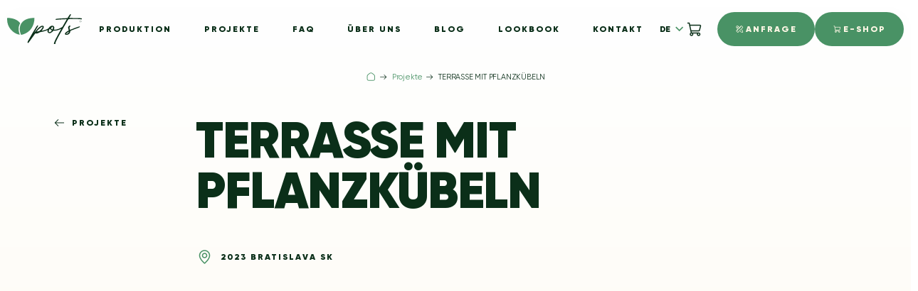

--- FILE ---
content_type: text/html; charset=utf-8
request_url: https://www.pots-online.de/projekte/terrasse-mit-pflanzkuebeln/
body_size: 6225
content:
<!DOCTYPE html>
<html lang="de">
    <head>
        <meta charset="utf-8">
        <meta name="viewport" content="width=device-width, initial-scale=1.0">

        

        <link rel="stylesheet" href="/build/frontend-style.41d7ab56.css">
        
	<link rel="stylesheet" href="/build/reference-style.4dcb4f4d.css">



    <script type="text/javascript">
        window.dataLayer = window.dataLayer || []; function gtag() { window.dataLayer.push(arguments); } gtag('consent', 'default', { 'analytics_storage':"denied", 'ad_storage': "denied", 'ad_user_data':"denied", 'ad_personalization':"denied" });
    </script>

    <script type="text/javascript">
            window.dataLayer.push({"user":{"email":null,"telephoneHashed":null,"firstNameHashed":null,"lastNameHashed":null,"city":null,"street":null,"postcode":null,"country":null}});
    </script>

    <script type="text/javascript">
        (function(w,d,s,l,i){ w[l]=w[l]||[];w[l].push({'gtm.start':
                new Date().getTime(),event:'gtm.js'});var f=d.getElementsByTagName(s)[0],
            j=d.createElement(s),dl=l!='dataLayer'?'&l='+l:'';j.async=true;j.src=
            'https://www.googletagmanager.com/gtm.js?id='+i+dl;f.parentNode.insertBefore(j,f);
        })(window,document,'script','dataLayer',"GTM-P4NN86");
    </script>

    <meta name="description" content="Wir erzeugen leichte und hochwertige Blumentöpfe  nach dem Auftrag des Kunden. Sie wählen selbst die Gestalt, Grösse, Färbe, das Ausmass, und das Zubehör, das Sie brauchen.">


<meta name="robots" content="index, follow">


    <meta property="og:url" content="https://www.pots-online.de/projekte/terrasse-mit-pflanzkuebeln/">

<link rel="alternate" href="https://www.pots.cz/realizace/kvetinace-na-terase/" hreflang="x-default"> <link rel="alternate" href="https://www.pots.cz/realizace/kvetinace-na-terase/" hreflang="cs"> <link rel="alternate" href="https://www.pots.sk/realizacie/terasa-s-vonkajsimi-kvetinacmi/" hreflang="sk"> <link rel="alternate" href="https://www.pots-online.de/projekte/terrasse-mit-pflanzkuebeln/" hreflang="de">
            <link rel="canonical" href="https://www.pots-online.de/projekte/terrasse-mit-pflanzkuebeln/">



<title id="snippet-seoTitle-seoTitle">TERRASSE MIT PFLANZKÜBELN | Produktion Töpfe für den Frieden</title>

        <link rel="icon" type="image/png" sizes="32x32" href="/public/frontend/images/favicons/favicon-32x32.png">
        <link rel="icon" type="image/png" sizes="16x16" href="/public/frontend/images/favicons/favicon-16x16.png">

        <link rel="apple-touch-icon" sizes="180x180" href="/public/frontend/images/favicons/apple-touch-icon.png">
        <link rel="icon" type="image/png" sizes="32x32" href="/public/frontend/images/favicons/favicon-32x32.png">
        <link rel="icon" type="image/png" sizes="16x16" href="/public/frontend/images/favicons/favicon-16x16.png">
        <link rel="shortcut icon" href="/public/frontend/images/favicons/favicon.ico">

        
    </head>
    <body class="web bg new">

    <noscript>
        <iframe src="https://www.googletagmanager.com/ns.html?id=GTM-P4NN86" height="0" width="0" style="display:none;visibility:hidden"></iframe>
    </noscript>





        	<div class="container--large">
		<div class="row">
			<div class="web__header">
				<header class="header js-header">
					<div class="header__logo">
						<div class="header__logo__in">
								<a href="/" class="header__logo__link">
									<img src="/public/frontend/images/logo.svg" class="header__logo__image"
										 alt="Pots, s.r.o.">
								</a>

						</div>
					</div>

						<div class="header__mobile-button">
							<button class="header__mobile-button__element js-header-mobile-toggler" aria-label="Menu">
								<i class="svg svg-menu header__mobile-button__element__icon header__mobile-button__element__icon--open"></i>
								<i class="svg svg-close header__mobile-button__element__icon header__mobile-button__element__icon--close"></i>
							</button>
						</div>


						<div class="header__menu">
							







		<ul class="menu-list menu-list--root">











		<li class="menu-list__item">
	<a href="/produktion/" class=" menu-list__item__link">
			Produktion
	</a>



		</li>









		<li class="menu-list__item has-reference-flyout">
	<a href="/projekte/" class=" menu-list__item__link">
			Projekte
	</a>







<div class="reference-flyout-wrapper">
    <div class="reference_flyout_block">
        <div class="flyout_content">
            <!-- Realizace květináčů -->
            <div class="section realizace">
                <h5>Realisierung von <i>Blumentöpfen</i></h5>

                <div class="category_grid">

                        <a href="/projekte/f/kategorie-terrassen_und_garten/" class="category_item">
                            <div class="image_container desktop-image" style="background-image: url('\/public\/frontend\/images\/referenceFlyout\/terasy-a-zahrady\.jpg?v1');"></div>
                            <i class="svg svg-park mobile-icon"></i>
                            <div class="category_title">Terrassen und Gärten</div>
                        </a>

                        <a href="/projekte/f/kategorie-stadte/" class="category_item">
                            <div class="image_container desktop-image" style="background-image: url('\/public\/frontend\/images\/referenceFlyout\/obce-a-mesta\.jpg?v1');"></div>
                            <i class="svg svg-city mobile-icon"></i>
                            <div class="category_title">Städte</div>
                        </a>

                        <a href="/projekte/f/kategorie-entwicklungsprojekte/" class="category_item">
                            <div class="image_container desktop-image" style="background-image: url('\/public\/frontend\/images\/referenceFlyout\/developerske-projekty\.jpg?v1');"></div>
                            <i class="svg svg-project mobile-icon"></i>
                            <div class="category_title">Entwicklungsprojekte</div>
                        </a>

                        <a href="/projekte/f/kategorie-hotels_und_geschaftszentren/" class="category_item">
                            <div class="image_container desktop-image" style="background-image: url('\/public\/frontend\/images\/referenceFlyout\/hotely-restaurace\.jpg?v1');"></div>
                            <i class="svg svg-hotels mobile-icon"></i>
                            <div class="category_title">Hotels &amp; Geschäftszentren</div>
                        </a>
                </div>
            </div>

            <!-- Modelové řady -->
            <div class="all_realizations">
                <a href="/projekte/"
                   class="view_all"
                >
                    Alle Realisierungen <span class="arrow">→</span>
                </a>
            </div>
        </div>
    </div>
</div>
		</li>









		<li class="menu-list__item">
	<a href="/faq/" class=" menu-list__item__link">
			FAQ
	</a>



		</li>









		<li class="menu-list__item">
	<a href="/uber-uns/" class=" menu-list__item__link">
			Über uns
	</a>



		</li>









		<li class="menu-list__item">
	<a href="/blog/" class=" menu-list__item__link">
			Blog
	</a>



		</li>









		<li class="menu-list__item">
	<a href="/lookbook/" class=" menu-list__item__link">
			Lookbook
	</a>



		</li>









		<li class="menu-list__item">
	<a href="/kontakt/" class=" menu-list__item__link">
			Kontakt
	</a>



		</li>
		</ul>

						</div>


						<div class="header__languages">








        <button class="language-switch-inline js-language-switcher-toggler" type="button">
            de
        </button>

    <ul class="languages-list--in-header languages-list js-language-switcher-languages">
            <li class="languages-list__item">
                <a href="https://www.pots.cz/realizace/kvetinace-na-terase/" class="languages-list__item__link">
                    cs
                </a>
            </li>
            <li class="languages-list__item">
                <a href="https://www.pots.sk/realizacie/terasa-s-vonkajsimi-kvetinacmi/" class="languages-list__item__link">
                    sk
                </a>
            </li>
            <li class="languages-list__item">
                <a href="/projekte/terrasse-mit-pflanzkuebeln/" class="is-current languages-list__item__link">
                    de
                </a>
            </li>
    </ul>
						</div>



<div id="js-cart-preview" class="cart-preview-block" data-reload-url="/projekte/terrasse-mit-pflanzkuebeln/?do=cartPreview-reload">
	<a href="/cart/" id="snippet-cartPreview-cartPreview">
		<div class="cart-preview-block__icon">
			<i class="svg svg-cart"></i>
		</div>
	</a>
</div>


						<div class="header__demand">
							<a href="/anfrage/"
							 class="aui-button aui-button--primary ">
								<i class="svg svg-custom"></i> Anfrage
							</a>
							<a href="/eshop/"
							 class="aui-button aui-button--primary">
								<i class="svg svg-cart"></i> E-shop
							</a>
						</div>


					<div class="header__splash">
					</div>
				</header>
			</div>
		</div>
	</div>

    	<div class="container">


<ul class="breadcrumb-list">
    <li class="breadcrumb-list__item breadcrumb-list__item--first">
        <a href="/" title="Home" class="breadcrumb-list__item__link">
            <i class="svg svg-home"></i>
        </a>
    </li>
            <li class="breadcrumb-list__item">
                <a href="/projekte/"
                   title="Projekte" class="breadcrumb-list__item__link">
                    <span class="breadcrumb-list__item__text">
                        Projekte
                    </span>
                </a>
            </li>
            <li class="breadcrumb-list__item breadcrumb-list__item--last">
                <span class="breadcrumb-list__item__text">
                    TERRASSE MIT PFLANZKÜBELN
                </span>
            </li>
</ul>

    	</div>


		<main class="container web__main" role="main">
			<div class="row">
				<div class="col web__content">
	<div class="reference-detail-page">
		<div class="reference-detail-page__header">
			<div class="reference-detail-page__header__back">
				<a href="/projekte/">
					<i class="svg svg-arrow-left"></i> Projekte
				</a>
			</div>
			<div class="reference-detail-page__header__title">
				<h1>
					TERRASSE MIT PFLANZKÜBELN
				</h1>

				<div class="reference-detail-page__header__time-and-place">
							<span><i class="svg svg-pin"></i> 2023 Bratislava SK</span>
				</div>
			</div>
		</div>

		<div class="reference-detail-page__gallery">
			<div id="js-reference-gallery" class="reference-detail-page__gallery__in js-gallery">
						<a href="https://www.pots-online.de/content/images/reference/full-hd/2076-terasa3.jpg" class="reference-detail-page__gallery__item js-gallery-image-link">
							<img title="Blumentöpfe für Außenterrassen" src="https://www.pots-online.de/content/images/reference/detail/2076-terasa3.jpg">
						</a>
						<a href="https://www.pots-online.de/content/images/reference/full-hd/2073-terasa.jpg" class="reference-detail-page__gallery__item js-gallery-image-link">
							<img title="Blumentöpfe für den Außenbereich für die Terrasse" src="https://www.pots-online.de/content/images/reference/detail/2073-terasa.jpg">
						</a>
						<a href="https://www.pots-online.de/content/images/reference/full-hd/2074-terasa1.jpg" class="reference-detail-page__gallery__item js-gallery-image-link">
							<img title="Runder Blumentopf für den Außenbereich" src="https://www.pots-online.de/content/images/reference/detail/2074-terasa1.jpg">
						</a>
						<a href="https://www.pots-online.de/content/images/reference/full-hd/2075-terasa2.jpg" class="reference-detail-page__gallery__item js-gallery-image-link">
							<img title="Runde Blumentöpfe aus Fiberglas" src="https://www.pots-online.de/content/images/reference/detail/2075-terasa2.jpg">
						</a>
						<a href="https://www.pots-online.de/content/images/reference/full-hd/2077-terasa4.jpg" class="reference-detail-page__gallery__item js-gallery-image-link">
							<img title="Maßgeschneiderte Pflanzgefäße aus Fiberglas" src="https://www.pots-online.de/content/images/reference/detail/2077-terasa4.jpg">
						</a>
			</div>
		</div>



			<div class="reference-detail-page__products">
				<h2 class="reference-detail-page__products__title">
					Produkte im Projekt
				</h2>

				<div id="productsContainer" class="products-container">
					<div class="products-slider" id="productsSlider">

    <div class="product-item ">
        <div class="product-item__image">
            <img src="https://www.pots-online.de/content/images/product/list/2723-VALEC_XXL_7040.jpg">
        </div>
        <div class="product-item__info ">
            <div class="product-item__header">
                <div class="product-item__name">CYLINDER L</div>
                <a href="/cylinder-l-fiberglas-hoehe-80-cm-grau/" class="product-item__button aui-stretched-click-zone">
                    <span class="product-item__button-text">PROHLÉDNOUT</span>
                    
<svg width="23" height="23" viewBox="0 0 23 23" fill="none" xmlns="http://www.w3.org/2000/svg">
<path d="M16.1646 13.4356L16.1646 6.83594L9.56494 6.83594" stroke="#0B2F19" stroke-width="1.5"/>
<path d="M16.1646 6.8337L7.20787 15.7904" stroke="#0B2F19" stroke-width="1.5"/>
</svg>

                </a>
            </div>
            <div class="product-item__price">769 €</div>
            
            <div class="product-item__dimensions">

                    <div class="product-sizes-inline__item product-sizes-inline__item--9">
                            <i class="svg svg-diameter"></i>
				            80 cm
                    </div>

                    <div class="product-sizes-inline__item product-sizes-inline__item--2">
                            <i class="svg svg-height"></i>
				            80 cm
                    </div>
            </div>
        </div>
    </div>

    <style>
        
    </style>

    <div class="product-item ">
        <div class="product-item__image">
            <img src="https://www.pots-online.de/content/images/product/list/2809-VALEC_XXL_7040.jpg">
        </div>
        <div class="product-item__info ">
            <div class="product-item__header">
                <div class="product-item__name">CYLINDER M</div>
                <a href="/cylinder-m-fiberglas-hoehe-50-cm-grau/" class="product-item__button aui-stretched-click-zone">
                    <span class="product-item__button-text">PROHLÉDNOUT</span>
                    
<svg width="23" height="23" viewBox="0 0 23 23" fill="none" xmlns="http://www.w3.org/2000/svg">
<path d="M16.1646 13.4356L16.1646 6.83594L9.56494 6.83594" stroke="#0B2F19" stroke-width="1.5"/>
<path d="M16.1646 6.8337L7.20787 15.7904" stroke="#0B2F19" stroke-width="1.5"/>
</svg>

                </a>
            </div>
            <div class="product-item__price">356 €</div>
            
            <div class="product-item__dimensions">

                    <div class="product-sizes-inline__item product-sizes-inline__item--9">
                            <i class="svg svg-diameter"></i>
				            50 cm
                    </div>

                    <div class="product-sizes-inline__item product-sizes-inline__item--2">
                            <i class="svg svg-height"></i>
				            50 cm
                    </div>
            </div>
        </div>
    </div>

    <style>
        
    </style>
					</div>

					<button class="slider-button" id="sliderNextBtn" style="display: none;">
						→
					</button>
				</div>
			</div>

		<div class="reference-detail-page__content">
			<p><span style="font-weight: 400;">Es handelt sich um eine Terrasse, die unter unseren abgeschlossenen Projekten auf keinen Fall fehlen darf. Die Kunden hatten keine Angst vor der Kombination verschiedener Formen und Gr&ouml;&szlig;en der Pflanzk&uuml;bel und das Ergebnis kann sich sehen lassen! Der Lohn f&uuml;r ihren Mut ist ein Blick ins Gr&uuml;ne und auf die farbig bl&uuml;henden Sch&ouml;nheiten.</span></p>
<p><span style="font-weight: 400;">RAL 7006 ist ein beigegrauer Farbton, der sich bestens in die Umgebung einf&uuml;gt und sich sehr gut kombinieren l&auml;sst. Die Pflanzen sehen in beigegrauen Pflanzk&uuml;beln wundersch&ouml;n aus und das Gesamtkonzept wirkt sehr harmonisch.</span></p>
<h2><strong>PARAMETER DER PFLANZK&Uuml;BEL</strong></h2>
<h3><strong>QUADER</strong></h3>
<ul>
<li style="font-weight: 400;" aria-level="1"><span style="font-weight: 400;">Farbe RAL 7006</span></li>
<li style="font-weight: 400;" aria-level="1"><span style="font-weight: 400;">L&auml;nge 1600 mm x Breite 600 mm x H&ouml;he 700 mm</span></li>
<li style="font-weight: 400;" aria-level="1"><span style="font-weight: 400;">L&auml;nge 1200 mm x Breite 600 mm x H&ouml;he 700 mm</span></li>
<li style="font-weight: 400;" aria-level="1"><span style="font-weight: 400;">L&auml;nge 2000 mm x Breite 600 mm x H&ouml;he 700 mm</span></li>
<li style="font-weight: 400;" aria-level="1"><span style="font-weight: 400;">L&auml;nge 2200 mm x Breite 600 mm x H&ouml;he 700 mm</span></li>
</ul>
<h3><strong>ZYLINDER</strong></h3>
<ul>
<li style="font-weight: 400;" aria-level="1"><span style="font-weight: 400;">Farbe RAL 7006</span></li>
<li style="font-weight: 400;" aria-level="1"><span style="font-weight: 400;">Durchmesser 800 mm x H&ouml;he 700 mm</span></li>
<li style="font-weight: 400;" aria-level="1"><span style="font-weight: 400;">Durchmesser 600 mm x H&ouml;he 500 mm</span></li>
</ul>
<h3><strong>KONISCHE ZYLINDER</strong></h3>
<ul>
<li style="font-weight: 400;" aria-level="1"><span style="font-weight: 400;">Farbe RAL 7006</span></li>
<li style="font-weight: 400;" aria-level="1"><span style="font-weight: 400;">Durchmesser oben 500 mm x Durchmesser unten 350 mm x H&ouml;he 400 mm</span></li>
</ul>
		</div>

		<div class="reference-detail-page__cta">
			<div class="reference-detail-page__cta__title">
				<h4>Haben wir Ihr Interesse geweckt?</h4>
			</div>
			<div class="reference-detail-page__cta__text">
				Falls das Projekt Ihr Interesse geweckt hat, zögern Sie nicht mit uns Kontakt aufzunehmen oder eine unverbindliche Anfrage zu senden.
			</div>
			<div class="reference-detail-page__cta__buttons">
				<a href="/anfrage/" class="btn btn--large">
					Anfrage senden
				</a>
				<a href="/produktion/" class="btn btn--large btn--secondary">
					Mehr über Produktion
				</a>
			</div>
		</div>
	</div>
				</div>
			</div>
		</main>






    <div class="footer container">
            <div class="footer__top row">
                <div class="col">
                    <div class="blog-block">
                        <div class="blog-block__title h3">
                            Unser Blog
                        </div>
                        <div class="blog-block__content">
                            In unserem Blog veröffentlichen wir Artikel über die Produktion von Töpfen, unsere Erkenntnisse sowie interessante Tipps für den Anbau und die Gartenarbeit. Verpassen Sie auf keinen Fall unseren Blog.

								<a href="/blog/" title="Blog ansehen" class="blog-block__content__view">
									Blog ansehen
								</a>
                        </div>
                    </div>
                </div>
            </div>


			<div class="footer__middle">
				<div class="footer__middle__logo">
					<img src="/public/frontend/images/logo.svg" class="footer__middle__logo__element"
						 alt="Pots">
				</div>

				<div class="footer__middle__navigation">
					







		<ul class="footer-menu-list">








		<li class="footer-menu-list__item" class=" footer-menu-list__item__link">
	<a href="/produktion/" class=" footer-menu-list__item__link">
			Produktion
	</a>
		</li>






		<li class="footer-menu-list__item" class=" footer-menu-list__item__link">
	<a href="/produktion/zubehor/" class=" footer-menu-list__item__link">
			Zubehör
	</a>
		</li>






		<li class="footer-menu-list__item" class=" footer-menu-list__item__link">
	<a href="/produktion/material/" class=" footer-menu-list__item__link">
			Material
	</a>
		</li>






		<li class="footer-menu-list__item" class=" footer-menu-list__item__link">
	<a href="/produktion/farben/" class=" footer-menu-list__item__link">
			Farben
	</a>
		</li>






		<li class="footer-menu-list__item" class=" footer-menu-list__item__link">
	<a href="/produktion/grossen/" class=" footer-menu-list__item__link">
			Größen
	</a>
		</li>






		<li class="footer-menu-list__item" class=" footer-menu-list__item__link">
	<a href="/faq/" class=" footer-menu-list__item__link">
			FAQ
	</a>
		</li>






		<li class="footer-menu-list__item" class=" footer-menu-list__item__link">
	<a href="/allgemeine-geschaeftsbedingungen/" class=" footer-menu-list__item__link">
			Geschäftsbedingungen
	</a>
		</li>






		<li class="footer-menu-list__item" class=" footer-menu-list__item__link">
	<a href="/gdpr/" class=" footer-menu-list__item__link">
			GDPR
	</a>
		</li>






		<li class="footer-menu-list__item" class=" footer-menu-list__item__link">
	<a href="/kontakt/" class=" footer-menu-list__item__link">
			Kontakt
	</a>
		</li>






		<li class="footer-menu-list__item" class=" footer-menu-list__item__link">
	<a href="https://www.pots-online.de/blog/" class=" footer-menu-list__item__link">
			Blog
	</a>
		</li>
		</ul>

				</div>

				<div class="footer__middle__contacts">
					<ul class="contacts-list">
						<li class="contacts-list__item">
							<a href="mailto:info@pots.cz" class="contacts-list__item__link">
								info@pots.cz
							</a>
						</li>
						<li class="contacts-list__item">
							<a href="tel:+420602106611" class="contacts-list__item__link">
								+420 602 106 611
							</a>
						</li>
					</ul>
				</div>

				<div class="footer__middle__languages">









    <ul class="languages-list js-language-switcher-languages">
            <li class="languages-list__item">
                <a href="https://www.pots.cz/realizace/kvetinace-na-terase/" class="languages-list__item__link">
                    cs
                </a>
            </li>
            <li class="languages-list__item">
                <a href="https://www.pots.sk/realizacie/terasa-s-vonkajsimi-kvetinacmi/" class="languages-list__item__link">
                    sk
                </a>
            </li>
            <li class="languages-list__item">
                <a href="/projekte/terrasse-mit-pflanzkuebeln/" class="is-current languages-list__item__link">
                    de
                </a>
            </li>
    </ul>
				</div>

				<div class="footer__middle__socials">


<ul class="socials-list socials-list--horizontal">
	<li class="socials-list__item">
		<a href="https://www.facebook.com/blumenkuebel.herstellung/" target="_blank" class="socials-list__item__link" aria-label="Facebook">
			<i class="svg svg-facebook"></i>
		</a>
	</li>
</ul>
				</div>
			</div>


        <div class="footer__bottom">

            <div class="footer__bottom__copyright">

                &copy; 2022 Homemade. Alle Rechte vorbehalten.
            </div>
        </div>
    </div>



<script>
    const cookiesPolicyLogUrl = "https://www.pots-online.de/projekte/terrasse-mit-pflanzkuebeln/?do=cookiesPolicy-log";
    const cookiesPolicySettings = {"revision":1,"cookie":{"name":"adaptive-cookies-policy-settings"},"disablePageInteraction":false,"categories":{"necessary":{"readOnly":true,"enabled":true},"analytics_storage":{"readOnly":false,"enabled":false},"ad_storage":{"readOnly":false,"enabled":false},"ad_personalization":{"readOnly":false,"enabled":false},"ad_user_data":{"readOnly":false,"enabled":false}},"language":{"default":"de","translations":{"de":{"consentModal":{"title":"Wir verwenden Cookies","description":"<p>Auf dieser Webseite werden Cookies verwendet. Cookies stellen die technische Funktionalit&auml;t dieser Webseite sicher. Dar&uuml;ber hinaus werden diese zur Benutzerf&uuml;hrung, Web-Analyse sowie zu Werbezwecken genutzt, dankdessen wir kontinuierlich an der Verbesserung der Funktionalit&auml;t sowie Verf&uuml;gbarkeit arbeiten k&ouml;nnen.</p>","acceptAllBtn":"Alle akzeptieren","acceptNecessaryBtn":"Akzeptiere notwendig","showPreferencesBtn":"Einstellungen bearbeiten"},"preferencesModal":{"title":"Cookie-Einstellungen","savePreferencesBtn":"Einstellungen speichern","acceptAllBtn":"Alle akzeptieren","acceptNecessaryBtn":"Alles ablehnen","closeIconLabel":"Zavřít","sections":[{"title":"Technische Cookies","description":"","linkedCategory":"necessary"},{"title":"Analytisch Cookies","description":"","linkedCategory":"analytics_storage"},{"title":"Marketing Cookies","description":"","linkedCategory":"ad_storage"},{"title":"Personalisierte Werbung","description":"","linkedCategory":"ad_personalization"},{"title":"Nutzerdaten für Werbung","description":"","linkedCategory":"ad_user_data"}]}}}},"guiOptions":{"consentModal":{"layout":"cloud","position":"bottom center"},"preferencesModal":{"layout":"box","position":"bottom center"}}};
</script>

        
	<script src="/build/runtime.25903b7a.js" async="async"></script>
<script src="/build/636.071a59b1.js" async="async"></script>
<script src="/build/588.03c8affd.js" async="async"></script>
<script src="/build/400.3f1835e9.js" async="async"></script>
<script src="/build/reference.1914bea2.js" async="async"></script>

        <script src="/build/120.bee47ec9.js" async="async"></script>
<script src="/build/308.96b2c306.js" async="async"></script>
<script src="/build/640.9e14929f.js" async="async"></script>
<script src="/build/104.b54d349b.js" async="async"></script>
<script src="/build/488.c41ba6d2.js" async="async"></script>
<script src="/build/984.8a65d451.js" async="async"></script>
<script src="/build/716.f7489763.js" async="async"></script>
<script src="/build/52.ebe9e287.js" async="async"></script>
<script src="/build/frontend.9caf9913.js" async="async"></script>



        


<script type="application/ld+json">{"@context":"https:\/\/schema.org","@type":"WebPage","name":"TERRASSE MIT PFLANZKÜBELN | Produktion Töpfe für den Frieden","headline":"TERRASSE MIT PFLANZKÜBELN","description":"Wir erzeugen leichte und hochwertige Blumentöpfe  nach dem Auftrag des Kunden. Sie wählen selbst die Gestalt, Grösse, Färbe, das Ausmass, und das Zubehör, das Sie brauchen.","url":"https:\/\/www.pots-online.de\/projekte\/terrasse-mit-pflanzkuebeln\/"}</script>


    <script type="application/ld+json">{"@context":"https:\/\/schema.org","@type":"BreadcrumbList","itemListElement":[{"@type":"ListItem","position":1,"item":{"@type":"Thing","name":"Home","@id":"https:\/\/www.pots-online.de\/"}},{"@type":"ListItem","position":2,"item":{"@type":"Thing","name":"Projekte","@id":"https:\/\/www.pots-online.de\/projekte\/"}},{"@type":"ListItem","position":3,"item":{"@type":"Thing","name":"TERRASSE MIT PFLANZKÜBELN","@id":"https:\/\/www.pots-online.de\/projekte\/terrasse-mit-pflanzkuebeln\/?page=1"}}]}</script>

	<script type="text/javascript">
		window.dataLayer.push([]);
	</script>

<div id="snippet-googleTagManager-dataLayer"></div>

<div class="js-welcome-modal" data-title="Unser neuer Geschäftsname ist <img style='margin-left: 7px; max-width: 90px;border-radius:0;' src='/public/frontend/images/logo.svg'
alt='Pots, s.r.o.'>" style="display: none;">
	<div style="padding: 14px; line-height: 1;">
		<p style="margin: 0;">Sehr geehrte Kunden,</p>
		<p style="margin: 0;">wir haben uns zu einer Grundänderung entschlossen. Nun treten wir <strong>unter der Marke POTS</strong> auf und Sie finden uns unter dieser neuen Adresse <a href="https://www.pots-online.de">www.pots-online.de</a>.</p>
		<br>
		<p style="margin: 0;"> 
			<br><strong>Jiří Smetana</strong><br><i>Geschäftsführer</i>
		</p>
	</div>
</div>
    </body>
</html>


--- FILE ---
content_type: text/css
request_url: https://www.pots-online.de/build/frontend-style.41d7ab56.css
body_size: 45594
content:
@charset "UTF-8";

/*!
 * Toastify js 1.12.0
 * https://github.com/apvarun/toastify-js
 * @license MIT licensed
 *
 * Copyright (C) 2018 Varun A P
 */.glightbox-container{-webkit-text-size-adjust:100%;-moz-text-size-adjust:100%;text-size-adjust:100%;backface-visibility:hidden;height:100%;left:0;outline:0;overflow:hidden;position:fixed;top:0;touch-action:none;width:100%;z-index:999999!important}.glightbox-container.inactive{display:none}.glightbox-container .gcontainer{height:100%;overflow:hidden;position:relative;width:100%;z-index:9999}.glightbox-container .gslider{align-items:center;display:flex!important;height:100%;justify-content:center;left:0;overflow:hidden;position:relative;top:0;transform:translateZ(0);transition:transform .4s ease;width:100%}.glightbox-container .gslide{align-items:center;display:flex;justify-content:center;opacity:0;position:absolute;-webkit-user-select:none;-moz-user-select:none;user-select:none;width:100%}.glightbox-container .gslide.current{opacity:1;position:relative;z-index:99999}.glightbox-container .gslide.prev{opacity:1;z-index:9999}.glightbox-container .gslide-inner-content{width:100%}.glightbox-container .ginner-container{display:flex;flex-direction:column;height:100vh;justify-content:center;margin:auto;max-width:100%;position:relative;width:100%}.glightbox-container .ginner-container.gvideo-container{width:100%}.glightbox-container .ginner-container.desc-bottom,.glightbox-container .ginner-container.desc-top{flex-direction:column}.glightbox-container .ginner-container.desc-left,.glightbox-container .ginner-container.desc-right{max-width:100%!important}.gslide iframe,.gslide video{-webkit-overflow-scrolling:touch;border:none;min-height:165px;outline:0!important;touch-action:auto}.gslide:not(.current){pointer-events:none}.gslide-image{align-items:center}.gslide-image img{border:none;display:block;float:none;height:auto;margin:auto;max-height:100vh;max-width:100vw;min-width:200px;-o-object-fit:cover;object-fit:cover;outline:0;padding:0;touch-action:none;-webkit-user-select:none;-moz-user-select:none;user-select:none;width:auto}.desc-bottom .gslide-image img,.desc-top .gslide-image img{width:auto}.desc-left .gslide-image img,.desc-right .gslide-image img{max-width:100%;width:auto}.gslide-image img.zoomable{position:relative}.gslide-image img.dragging{cursor:grabbing!important;transition:none}.gslide-video{max-width:100vh;position:relative;width:100%!important}.gslide-video .plyr__poster-enabled.plyr--loading .plyr__poster{display:none}.gslide-video .gvideo-wrapper{margin:auto;width:100%}.gslide-video:before{background:rgba(255,0,0,.34);content:"";display:none;height:100%;position:absolute;width:100%}.gslide-video.playing:before{display:none}.gslide-video.fullscreen{height:75vh;max-width:100%!important;min-width:100%}.gslide-video.fullscreen video{max-width:100%!important;width:100%!important}.gslide-inline{background:#fff;margin:auto;max-height:calc(100vh - 40px);max-width:100%;overflow:auto;text-align:left}.gslide-inline .ginlined-content{padding:20px;width:100%}.gslide-inline .dragging{cursor:grabbing!important;transition:none}.ginlined-content{display:block!important;opacity:1;overflow:auto}.gslide-external{background:#fff;display:flex;height:100%;max-height:75vh;min-width:100%;overflow:auto;padding:0;width:100%}.gslide-media{display:flex;width:auto}.zoomed .gslide-media{box-shadow:none!important}.desc-bottom .gslide-media,.desc-top .gslide-media{flex-direction:column;margin:0 auto}.gslide-description{flex:1 0 100%;position:relative}.gslide-description.description-left,.gslide-description.description-right{max-width:100%}.gslide-description.description-bottom,.gslide-description.description-top{margin:0 auto;width:100%}.gslide-description p{margin-bottom:12px}.gslide-description p:last-child{margin-bottom:0}.glightbox-button-hidden,.zoomed .gslide-description{display:none}.glightbox-mobile .glightbox-container .gslide-description{background:linear-gradient(180deg,transparent 0,rgba(0,0,0,.75));bottom:0;height:auto!important;max-height:78vh;max-width:100vw!important;order:2!important;overflow:auto!important;padding:19px 11px 50px;position:absolute;transition:opacity .3s linear;width:100%}.glightbox-mobile .glightbox-container .gslide-title{color:#fff;font-size:1em}.glightbox-mobile .glightbox-container .gslide-desc{color:#a1a1a1}.glightbox-mobile .glightbox-container .gslide-desc a{color:#fff;font-weight:700}.glightbox-mobile .glightbox-container .gslide-desc *{color:inherit}.glightbox-mobile .glightbox-container .gslide-desc .desc-more{color:#fff;opacity:.4}.gdesc-open .gslide-media{opacity:.4;transition:opacity .5s ease}.gdesc-open .gdesc-inner{padding-bottom:30px}.gdesc-closed .gslide-media{opacity:1;transition:opacity .5s ease}.greset{transition:all .3s ease}.gabsolute{position:absolute}.grelative{position:relative}.glightbox-desc{display:none!important}.glightbox-open{overflow:hidden}.gloader{animation:lightboxLoader .8s linear infinite;border:2px solid #fff;border-radius:50%;border-right-color:transparent;display:block;height:25px;left:0;margin:0 auto;position:absolute;right:0;top:47%;width:25px;z-index:9999}.goverlay{height:calc(100vh + 1px);left:0;position:fixed;top:-1px;width:100%;will-change:opacity}.glightbox-mobile .goverlay,.goverlay{background:#000}.gclose,.gnext,.gprev{align-items:center;border:none;cursor:pointer;display:flex;flex-direction:column;height:44px;justify-content:center;width:26px;z-index:99999}.gclose svg,.gnext svg,.gprev svg{display:block;height:auto;margin:0;padding:0;width:25px}.gclose.disabled,.gnext.disabled,.gprev.disabled{opacity:.1}.gclose .garrow,.gnext .garrow,.gprev .garrow{stroke:#fff}.gbtn.focused{outline:2px solid #0f3d81}iframe.wait-autoplay{opacity:0}.glightbox-closing .gclose,.glightbox-closing .gnext,.glightbox-closing .gprev{opacity:0!important}.glightbox-clean .gslide-description{background:#fff}.glightbox-clean .gdesc-inner{padding:22px 20px}.glightbox-clean .gslide-title{color:#000;font-family:arial;font-size:1em;font-weight:400;line-height:1.4em;margin-bottom:19px}.glightbox-clean .gslide-desc{font-family:arial;font-size:.86em;line-height:1.4em;margin-bottom:0}.glightbox-clean .gslide-video{background:#000}.glightbox-clean .gclose,.glightbox-clean .gnext,.glightbox-clean .gprev{background-color:rgba(0,0,0,.75);border-radius:4px}.glightbox-clean .gclose path,.glightbox-clean .gnext path,.glightbox-clean .gprev path{fill:#fff}.glightbox-clean .gprev{left:30px}.glightbox-clean .gnext,.glightbox-clean .gprev{height:50px;position:absolute;top:-100%;width:40px}.glightbox-clean .gnext{right:30px}.glightbox-clean .gclose{height:35px;position:absolute;right:10px;top:15px;width:35px}.glightbox-clean .gclose svg{height:auto;width:18px}.glightbox-clean .gclose:hover{opacity:1}.gfadeIn{animation:gfadeIn .5s ease}.gfadeOut{animation:gfadeOut .5s ease}.gslideOutLeft{animation:gslideOutLeft .3s ease}.gslideInLeft{animation:gslideInLeft .3s ease}.gslideOutRight{animation:gslideOutRight .3s ease}.gslideInRight{animation:gslideInRight .3s ease}.gzoomIn{animation:gzoomIn .5s ease}.gzoomOut{animation:gzoomOut .5s ease}@keyframes lightboxLoader{0%{transform:rotate(0)}to{transform:rotate(1turn)}}@keyframes gfadeIn{0%{opacity:0}to{opacity:1}}@keyframes gfadeOut{0%{opacity:1}to{opacity:0}}@keyframes gslideInLeft{0%{opacity:0;transform:translate3d(-60%,0,0)}to{opacity:1;transform:translateZ(0);visibility:visible}}@keyframes gslideOutLeft{0%{opacity:1;transform:translateZ(0);visibility:visible}to{opacity:0;transform:translate3d(-60%,0,0);visibility:hidden}}@keyframes gslideInRight{0%{opacity:0;transform:translate3d(60%,0,0);visibility:visible}to{opacity:1;transform:translateZ(0)}}@keyframes gslideOutRight{0%{opacity:1;transform:translateZ(0);visibility:visible}to{opacity:0;transform:translate3d(60%,0,0)}}@keyframes gzoomIn{0%{opacity:0;transform:scale3d(.3,.3,.3)}to{opacity:1}}@keyframes gzoomOut{0%{opacity:1}50%{opacity:0;transform:scale3d(.3,.3,.3)}to{opacity:0}}@media (min-width:769px){.glightbox-container .ginner-container{flex-direction:row;height:auto;width:auto}.glightbox-container .ginner-container.desc-top .gslide-description{order:0}.glightbox-container .ginner-container.desc-top .gslide-image,.glightbox-container .ginner-container.desc-top .gslide-image img{order:1}.glightbox-container .ginner-container.desc-left .gslide-description{order:0}.glightbox-container .ginner-container.desc-left .gslide-image{order:1}.gslide-image img{max-height:97vh;max-width:100%}.gslide-image img.zoomable{cursor:zoom-in}.zoomed .gslide-image img.zoomable{cursor:grab}.gslide-inline{max-height:95vh}.gslide-external{max-height:100vh}.gslide-description.description-left,.gslide-description.description-right{max-width:275px}.glightbox-open{height:auto}.goverlay{background:rgba(0,0,0,.92)}.glightbox-clean .gslide-media{box-shadow:1px 2px 9px 0 rgba(0,0,0,.65)}.glightbox-clean .description-left .gdesc-inner,.glightbox-clean .description-right .gdesc-inner{height:100%;overflow-y:auto;position:absolute}.glightbox-clean .gclose,.glightbox-clean .gnext,.glightbox-clean .gprev{background-color:rgba(0,0,0,.32)}.glightbox-clean .gclose:hover,.glightbox-clean .gnext:hover,.glightbox-clean .gprev:hover{background-color:rgba(0,0,0,.7)}.glightbox-clean .gnext,.glightbox-clean .gprev{top:45%}}@media (min-width:992px){.glightbox-clean .gclose{opacity:.7;right:20px}}@media screen and (max-height:420px){.goverlay{background:#000}}.select2-container{box-sizing:border-box;display:inline-block;margin:0;position:relative;vertical-align:middle}.select2-container .select2-selection--single{box-sizing:border-box;cursor:pointer;display:block;height:28px;-moz-user-select:none;user-select:none;-webkit-user-select:none}.select2-container .select2-selection--single .select2-selection__rendered{display:block;overflow:hidden;padding-left:8px;padding-right:20px;text-overflow:ellipsis;white-space:nowrap}.select2-container .select2-selection--single .select2-selection__clear{position:relative}.select2-container[dir=rtl] .select2-selection--single .select2-selection__rendered{padding-left:20px;padding-right:8px}.select2-container .select2-selection--multiple{box-sizing:border-box;cursor:pointer;display:block;min-height:32px;-moz-user-select:none;user-select:none;-webkit-user-select:none}.select2-container .select2-selection--multiple .select2-selection__rendered{display:inline-block;overflow:hidden;padding-left:8px;text-overflow:ellipsis;white-space:nowrap}.select2-container .select2-search--inline{float:left}.select2-container .select2-search--inline .select2-search__field{border:none;box-sizing:border-box;font-size:100%;margin-top:5px;padding:0}.select2-container .select2-search--inline .select2-search__field::-webkit-search-cancel-button{-webkit-appearance:none}.select2-dropdown{background-color:#fff;border:1px solid #aaa;border-radius:4px;box-sizing:border-box;display:block;left:-100000px;position:absolute;width:100%;z-index:1051}.select2-results{display:block}.select2-results__options{list-style:none;margin:0;padding:0}.select2-results__option{padding:6px;-moz-user-select:none;user-select:none;-webkit-user-select:none}.select2-results__option[aria-selected]{cursor:pointer}.select2-container--open .select2-dropdown{left:0}.select2-container--open .select2-dropdown--above{border-bottom:none;border-bottom-left-radius:0;border-bottom-right-radius:0}.select2-container--open .select2-dropdown--below{border-top:none;border-top-left-radius:0;border-top-right-radius:0}.select2-search--dropdown{display:block;padding:4px}.select2-search--dropdown .select2-search__field{box-sizing:border-box;padding:4px;width:100%}.select2-search--dropdown .select2-search__field::-webkit-search-cancel-button{-webkit-appearance:none}.select2-search--dropdown.select2-search--hide{display:none}.select2-close-mask{background-color:#fff;border:0;display:block;filter:alpha(opacity=0);height:auto;left:0;margin:0;min-height:100%;min-width:100%;opacity:0;padding:0;position:fixed;top:0;width:auto;z-index:99}.select2-hidden-accessible{clip:rect(0 0 0 0)!important;border:0!important;-webkit-clip-path:inset(50%)!important;clip-path:inset(50%)!important;height:1px!important;overflow:hidden!important;padding:0!important;position:absolute!important;white-space:nowrap!important;width:1px!important}.select2-container--default .select2-selection--single{background-color:#fff;border:1px solid #aaa;border-radius:4px}.select2-container--default .select2-selection--single .select2-selection__rendered{color:#444;line-height:28px}.select2-container--default .select2-selection--single .select2-selection__clear{cursor:pointer;float:right;font-weight:700}.select2-container--default .select2-selection--single .select2-selection__placeholder{color:#999}.select2-container--default .select2-selection--single .select2-selection__arrow{height:26px;position:absolute;right:1px;top:1px;width:20px}.select2-container--default .select2-selection--single .select2-selection__arrow b{border-color:#888 transparent transparent;border-style:solid;border-width:5px 4px 0;height:0;left:50%;margin-left:-4px;margin-top:-2px;position:absolute;top:50%;width:0}.select2-container--default[dir=rtl] .select2-selection--single .select2-selection__clear{float:left}.select2-container--default[dir=rtl] .select2-selection--single .select2-selection__arrow{left:1px;right:auto}.select2-container--default.select2-container--disabled .select2-selection--single{background-color:#eee;cursor:default}.select2-container--default.select2-container--disabled .select2-selection--single .select2-selection__clear{display:none}.select2-container--default.select2-container--open .select2-selection--single .select2-selection__arrow b{border-color:transparent transparent #888;border-width:0 4px 5px}.select2-container--default .select2-selection--multiple{background-color:#fff;border:1px solid #aaa;border-radius:4px;cursor:text}.select2-container--default .select2-selection--multiple .select2-selection__rendered{box-sizing:border-box;list-style:none;margin:0;padding:0 5px;width:100%}.select2-container--default .select2-selection--multiple .select2-selection__rendered li{list-style:none}.select2-container--default .select2-selection--multiple .select2-selection__clear{cursor:pointer;float:right;font-weight:700;margin-right:10px;margin-top:5px;padding:1px}.select2-container--default .select2-selection--multiple .select2-selection__choice{background-color:#e4e4e4;border:1px solid #aaa;border-radius:4px;cursor:default;float:left;margin-right:5px;margin-top:5px;padding:0 5px}.select2-container--default .select2-selection--multiple .select2-selection__choice__remove{color:#999;cursor:pointer;display:inline-block;font-weight:700;margin-right:2px}.select2-container--default .select2-selection--multiple .select2-selection__choice__remove:hover{color:#333}.select2-container--default[dir=rtl] .select2-selection--multiple .select2-search--inline,.select2-container--default[dir=rtl] .select2-selection--multiple .select2-selection__choice{float:right}.select2-container--default[dir=rtl] .select2-selection--multiple .select2-selection__choice{margin-left:5px;margin-right:auto}.select2-container--default[dir=rtl] .select2-selection--multiple .select2-selection__choice__remove{margin-left:2px;margin-right:auto}.select2-container--default.select2-container--focus .select2-selection--multiple{border:1px solid #000;outline:0}.select2-container--default.select2-container--disabled .select2-selection--multiple{background-color:#eee;cursor:default}.select2-container--default.select2-container--disabled .select2-selection__choice__remove{display:none}.select2-container--default.select2-container--open.select2-container--above .select2-selection--multiple,.select2-container--default.select2-container--open.select2-container--above .select2-selection--single{border-top-left-radius:0;border-top-right-radius:0}.select2-container--default.select2-container--open.select2-container--below .select2-selection--multiple,.select2-container--default.select2-container--open.select2-container--below .select2-selection--single{border-bottom-left-radius:0;border-bottom-right-radius:0}.select2-container--default .select2-search--dropdown .select2-search__field{border:1px solid #aaa}.select2-container--default .select2-search--inline .select2-search__field{-webkit-appearance:textfield;background:transparent;border:none;box-shadow:none;outline:0}.select2-container--default .select2-results>.select2-results__options{max-height:200px;overflow-y:auto}.select2-container--default .select2-results__option[role=group]{padding:0}.select2-container--default .select2-results__option[aria-disabled=true]{color:#999}.select2-container--default .select2-results__option[aria-selected=true]{background-color:#ddd}.select2-container--default .select2-results__option .select2-results__option{padding-left:1em}.select2-container--default .select2-results__option .select2-results__option .select2-results__group{padding-left:0}.select2-container--default .select2-results__option .select2-results__option .select2-results__option{margin-left:-1em;padding-left:2em}.select2-container--default .select2-results__option .select2-results__option .select2-results__option .select2-results__option{margin-left:-2em;padding-left:3em}.select2-container--default .select2-results__option .select2-results__option .select2-results__option .select2-results__option .select2-results__option{margin-left:-3em;padding-left:4em}.select2-container--default .select2-results__option .select2-results__option .select2-results__option .select2-results__option .select2-results__option .select2-results__option{margin-left:-4em;padding-left:5em}.select2-container--default .select2-results__option .select2-results__option .select2-results__option .select2-results__option .select2-results__option .select2-results__option .select2-results__option{margin-left:-5em;padding-left:6em}.select2-container--default .select2-results__option--highlighted[aria-selected]{background-color:#5897fb;color:#fff}.select2-container--default .select2-results__group{cursor:default;display:block;padding:6px}.select2-container--classic .select2-selection--single{background-color:#f7f7f7;background-image:linear-gradient(180deg,#fff 50%,#eee);background-repeat:repeat-x;border:1px solid #aaa;border-radius:4px;filter:progid:DXImageTransform.Microsoft.gradient(startColorstr="#FFFFFFFF",endColorstr="#FFEEEEEE",GradientType=0);outline:0}.select2-container--classic .select2-selection--single:focus{border:1px solid #5897fb}.select2-container--classic .select2-selection--single .select2-selection__rendered{color:#444;line-height:28px}.select2-container--classic .select2-selection--single .select2-selection__clear{cursor:pointer;float:right;font-weight:700;margin-right:10px}.select2-container--classic .select2-selection--single .select2-selection__placeholder{color:#999}.select2-container--classic .select2-selection--single .select2-selection__arrow{background-color:#ddd;background-image:linear-gradient(180deg,#eee 50%,#ccc);background-repeat:repeat-x;border:none;border-bottom-right-radius:4px;border-left:1px solid #aaa;border-top-right-radius:4px;filter:progid:DXImageTransform.Microsoft.gradient(startColorstr="#FFEEEEEE",endColorstr="#FFCCCCCC",GradientType=0);height:26px;position:absolute;right:1px;top:1px;width:20px}.select2-container--classic .select2-selection--single .select2-selection__arrow b{border-color:#888 transparent transparent;border-style:solid;border-width:5px 4px 0;height:0;left:50%;margin-left:-4px;margin-top:-2px;position:absolute;top:50%;width:0}.select2-container--classic[dir=rtl] .select2-selection--single .select2-selection__clear{float:left}.select2-container--classic[dir=rtl] .select2-selection--single .select2-selection__arrow{border:none;border-radius:0;border-bottom-left-radius:4px;border-right:1px solid #aaa;border-top-left-radius:4px;left:1px;right:auto}.select2-container--classic.select2-container--open .select2-selection--single{border:1px solid #5897fb}.select2-container--classic.select2-container--open .select2-selection--single .select2-selection__arrow{background:transparent;border:none}.select2-container--classic.select2-container--open .select2-selection--single .select2-selection__arrow b{border-color:transparent transparent #888;border-width:0 4px 5px}.select2-container--classic.select2-container--open.select2-container--above .select2-selection--single{background-image:linear-gradient(180deg,#fff 0,#eee 50%);background-repeat:repeat-x;border-top:none;border-top-left-radius:0;border-top-right-radius:0;filter:progid:DXImageTransform.Microsoft.gradient(startColorstr="#FFFFFFFF",endColorstr="#FFEEEEEE",GradientType=0)}.select2-container--classic.select2-container--open.select2-container--below .select2-selection--single{background-image:linear-gradient(180deg,#eee 50%,#fff);background-repeat:repeat-x;border-bottom:none;border-bottom-left-radius:0;border-bottom-right-radius:0;filter:progid:DXImageTransform.Microsoft.gradient(startColorstr="#FFEEEEEE",endColorstr="#FFFFFFFF",GradientType=0)}.select2-container--classic .select2-selection--multiple{background-color:#fff;border:1px solid #aaa;border-radius:4px;cursor:text;outline:0}.select2-container--classic .select2-selection--multiple:focus{border:1px solid #5897fb}.select2-container--classic .select2-selection--multiple .select2-selection__rendered{list-style:none;margin:0;padding:0 5px}.select2-container--classic .select2-selection--multiple .select2-selection__clear{display:none}.select2-container--classic .select2-selection--multiple .select2-selection__choice{background-color:#e4e4e4;border:1px solid #aaa;border-radius:4px;cursor:default;float:left;margin-right:5px;margin-top:5px;padding:0 5px}.select2-container--classic .select2-selection--multiple .select2-selection__choice__remove{color:#888;cursor:pointer;display:inline-block;font-weight:700;margin-right:2px}.select2-container--classic .select2-selection--multiple .select2-selection__choice__remove:hover{color:#555}.select2-container--classic[dir=rtl] .select2-selection--multiple .select2-selection__choice{float:right;margin-left:5px;margin-right:auto}.select2-container--classic[dir=rtl] .select2-selection--multiple .select2-selection__choice__remove{margin-left:2px;margin-right:auto}.select2-container--classic.select2-container--open .select2-selection--multiple{border:1px solid #5897fb}.select2-container--classic.select2-container--open.select2-container--above .select2-selection--multiple{border-top:none;border-top-left-radius:0;border-top-right-radius:0}.select2-container--classic.select2-container--open.select2-container--below .select2-selection--multiple{border-bottom:none;border-bottom-left-radius:0;border-bottom-right-radius:0}.select2-container--classic .select2-search--dropdown .select2-search__field{border:1px solid #aaa;outline:0}.select2-container--classic .select2-search--inline .select2-search__field{box-shadow:none;outline:0}.select2-container--classic .select2-dropdown{background-color:#fff;border:1px solid transparent}.select2-container--classic .select2-dropdown--above{border-bottom:none}.select2-container--classic .select2-dropdown--below{border-top:none}.select2-container--classic .select2-results>.select2-results__options{max-height:200px;overflow-y:auto}.select2-container--classic .select2-results__option[role=group]{padding:0}.select2-container--classic .select2-results__option[aria-disabled=true]{color:grey}.select2-container--classic .select2-results__option--highlighted[aria-selected]{background-color:#3875d7;color:#fff}.select2-container--classic .select2-results__group{cursor:default;display:block;padding:6px}.select2-container--classic.select2-container--open .select2-dropdown{border-color:#5897fb}

/*!
 * Toastify js 1.12.0
 * https://github.com/apvarun/toastify-js
 * @license MIT licensed
 *
 * Copyright (C) 2018 Varun A P
 */.toastify{background:linear-gradient(135deg,#73a5ff,#5477f5);border-radius:2px;box-shadow:0 3px 6px -1px rgba(0,0,0,.12),0 10px 36px -4px rgba(77,96,232,.3);color:#fff;cursor:pointer;display:inline-block;max-width:calc(50% - 20px);opacity:0;padding:12px 20px;position:fixed;text-decoration:none;transition:all .4s cubic-bezier(.215,.61,.355,1);z-index:2147483647}.toastify.on{opacity:1}.toast-close{background:transparent;border:0;color:#fff;cursor:pointer;font-family:inherit;font-size:1em;opacity:.4;padding:0 5px}.toastify-right{right:15px}.toastify-left{left:15px}.toastify-top{top:-150px}.toastify-bottom{bottom:-150px}.toastify-rounded{border-radius:25px}.toastify-avatar{border-radius:2px;height:1.5em;margin:-7px 5px;width:1.5em}.toastify-center{left:0;margin-left:auto;margin-right:auto;max-width:fit-content;max-width:-moz-fit-content;right:0}@media only screen and (max-width:360px){.toastify-left,.toastify-right{left:0;margin-left:auto;margin-right:auto;max-width:-moz-fit-content;max-width:fit-content;right:0}}@font-face{font-display:swap;font-family:Gilroy;font-style:normal;font-weight:400;src:url(/build/fonts/Gilroy-Regular.a89ac858.woff2) format("woff2"),url(/build/fonts/Gilroy-Regular.826d04fd.woff) format("woff"),url(/build/fonts/Gilroy-Regular.b91b0127.ttf) format("truetype"),url(/build/images/Gilroy-Regular.6f7eafcf.svg) format("svg")}@font-face{font-display:swap;font-family:Gilroy;font-style:normal;font-weight:900;src:url(/build/fonts/Gilroy-Black.01aa1f73.woff2) format("woff2"),url(/build/fonts/Gilroy-Black.8c07d2ac.woff) format("woff"),url(/build/fonts/Gilroy-Black.bf3a5f79.ttf) format("truetype"),url(/build/images/Gilroy-Black.9d16250f.svg) format("svg")}@font-face{font-display:swap;font-family:Lora;font-style:italic;font-weight:400;src:url(/build/fonts/Lora-Italic.4b9d2b0e.woff2) format("woff2"),url(/build/fonts/Lora-Italic.8f011ef5.woff) format("woff"),url(/build/fonts/Lora-Italic.9952c6e7.ttf) format("truetype"),url(/build/images/Lora-Italic.5634360b.svg) format("svg")}:root{--aui-color-secondary:#fcf6e4;--aui-button-secondary-background:#fcf6e4}
/*!
 * Bootstrap Reboot v5.1.3 (https://getbootstrap.com/)
 * Copyright 2011-2021 The Bootstrap Authors
 * Copyright 2011-2021 Twitter, Inc.
 * Licensed under MIT (https://github.com/twbs/bootstrap/blob/main/LICENSE)
 * Forked from Normalize.css, licensed MIT (https://github.com/necolas/normalize.css/blob/master/LICENSE.md)
 */*,:after,:before{box-sizing:border-box}@media (prefers-reduced-motion:no-preference){:root{scroll-behavior:smooth}}body{-webkit-text-size-adjust:100%;-webkit-tap-highlight-color:rgba(0,0,0,0);background-color:var(--bs-body-bg);color:var(--bs-body-color);font-family:var(--bs-body-font-family);font-size:var(--bs-body-font-size);font-weight:var(--bs-body-font-weight);line-height:var(--bs-body-line-height);margin:0;text-align:var(--bs-body-text-align)}hr{background-color:currentColor;border:0;color:inherit;margin:1rem 0;opacity:.25}hr:not([size]){height:1px}.faq-page__content__group__title,.h1,.h2,.h3,.h4,.h5,h1,h2,h3,h4,h5,h6{font-weight:500;line-height:1.2;margin-bottom:.5rem;margin-top:0}.h1,h1{font-size:calc(1.375rem + 1.5vw)}@media (min-width:1200px){.h1,h1{font-size:2.5rem}}.h2,h2{font-size:calc(1.325rem + .9vw)}@media (min-width:1200px){.h2,h2{font-size:2rem}}.h3,h3{font-size:calc(1.3rem + .6vw)}@media (min-width:1200px){.h3,h3{font-size:1.75rem}}.faq-page__content__group__title,.h4,h4{font-size:calc(1.275rem + .3vw)}@media (min-width:1200px){.faq-page__content__group__title,.h4,h4{font-size:1.5rem}}.h5,h5{font-size:1.25rem}h6{font-size:1rem}p{margin-bottom:1rem;margin-top:0}abbr[data-bs-original-title],abbr[title]{cursor:help;-webkit-text-decoration:underline dotted;text-decoration:underline dotted;-webkit-text-decoration-skip-ink:none;text-decoration-skip-ink:none}address{font-style:normal;line-height:inherit;margin-bottom:1rem}ol,ul{padding-left:2rem}dl,ol,ul{margin-bottom:1rem;margin-top:0}ol ol,ol ul,ul ol,ul ul{margin-bottom:0}dt{font-weight:700}dd{margin-bottom:.5rem;margin-left:0}blockquote{margin:0 0 1rem}b,strong{font-weight:bolder}small{font-size:.875em}mark{background-color:#fcf8e3;padding:.2em}sub,sup{font-size:.75em;line-height:0;position:relative;vertical-align:baseline}sub{bottom:-.25em}sup{top:-.5em}.production-page__material__content p:last-of-type a:last-of-type,a{color:#0d6efd}.production-page__material__content p:last-of-type a:hover:last-of-type,a:hover{color:#0a58ca}.production-page__material__content p:last-of-type a:not([href]):not([class]):last-of-type,a:not([href]):not([class]),a:not([href]):not([class]):hover{color:inherit;text-decoration:none}code,kbd,pre,samp{direction:ltr;font-family:var(--bs-font-monospace);font-size:1em;unicode-bidi:bidi-override}pre{display:block;font-size:.875em;margin-bottom:1rem;margin-top:0;overflow:auto}pre code{color:inherit;font-size:inherit;word-break:normal}code{word-wrap:break-word;color:#d63384;font-size:.875em}.production-page__material__content p:last-of-type a:last-of-type>code,a>code{color:inherit}kbd{background-color:#212529;border-radius:.2rem;color:#fff;font-size:.875em;padding:.2rem .4rem}kbd kbd{font-size:1em;font-weight:700;padding:0}figure{margin:0 0 1rem}img,svg{vertical-align:middle}table{caption-side:bottom}caption{color:#6c757d;padding-bottom:.5rem;padding-top:.5rem;text-align:left}th{text-align:inherit;text-align:-webkit-match-parent}tbody,td,tfoot,th,thead,tr{border:0 solid;border-color:inherit}label{display:inline-block}button{border-radius:0}button:focus:not(:focus-visible){outline:0}button,input,optgroup,select,textarea{font-family:inherit;font-size:inherit;line-height:inherit;margin:0}button,select{text-transform:none}[role=button]{cursor:pointer}select{word-wrap:normal}select:disabled{opacity:1}[list]::-webkit-calendar-picker-indicator{display:none}[type=button],[type=reset],[type=submit],button{-webkit-appearance:button}[type=button]:not(:disabled),[type=reset]:not(:disabled),[type=submit]:not(:disabled),button:not(:disabled){cursor:pointer}::-moz-focus-inner{border-style:none;padding:0}textarea{resize:vertical}fieldset{min-width:0}legend{float:left;font-size:calc(1.275rem + .3vw);line-height:inherit;margin-bottom:.5rem;padding:0;width:100%}@media (min-width:1200px){legend{font-size:1.5rem}}legend+*{clear:left}::-webkit-datetime-edit-day-field,::-webkit-datetime-edit-fields-wrapper,::-webkit-datetime-edit-hour-field,::-webkit-datetime-edit-minute,::-webkit-datetime-edit-month-field,::-webkit-datetime-edit-text,::-webkit-datetime-edit-year-field{padding:0}::-webkit-inner-spin-button{height:auto}[type=search]{-webkit-appearance:textfield;outline-offset:-2px}::-webkit-search-decoration{-webkit-appearance:none}::-webkit-color-swatch-wrapper{padding:0}::file-selector-button{font:inherit}::-webkit-file-upload-button{-webkit-appearance:button;font:inherit}output{display:inline-block}iframe{border:0}summary{cursor:pointer;display:list-item}progress{vertical-align:baseline}[hidden]{display:none!important}

/*!
 * Bootstrap Grid v5.1.3 (https://getbootstrap.com/)
 * Copyright 2011-2021 The Bootstrap Authors
 * Copyright 2011-2021 Twitter, Inc.
 * Licensed under MIT (https://github.com/twbs/bootstrap/blob/main/LICENSE)
 */:root{--bs-blue:#0d6efd;--bs-indigo:#6610f2;--bs-purple:#6f42c1;--bs-pink:#d63384;--bs-red:#dc3545;--bs-orange:#fd7e14;--bs-yellow:#ffc107;--bs-green:#198754;--bs-teal:#20c997;--bs-cyan:#0dcaf0;--bs-white:#fff;--bs-gray:#6c757d;--bs-gray-dark:#343a40;--bs-gray-100:#f8f9fa;--bs-gray-200:#e9ecef;--bs-gray-300:#dee2e6;--bs-gray-400:#ced4da;--bs-gray-500:#adb5bd;--bs-gray-600:#6c757d;--bs-gray-700:#495057;--bs-gray-800:#343a40;--bs-gray-900:#212529;--bs-primary:#0d6efd;--bs-secondary:#6c757d;--bs-success:#198754;--bs-info:#0dcaf0;--bs-warning:#fc0;--bs-danger:#ff5b5b;--bs-light:#f8f9fa;--bs-dark:#212529;--bs-primary-rgb:13,110,253;--bs-secondary-rgb:108,117,125;--bs-success-rgb:25,135,84;--bs-info-rgb:13,202,240;--bs-warning-rgb:255,204,0;--bs-danger-rgb:255,91,91;--bs-light-rgb:248,249,250;--bs-dark-rgb:33,37,41;--bs-white-rgb:255,255,255;--bs-black-rgb:0,0,0;--bs-body-color-rgb:33,37,41;--bs-body-bg-rgb:255,255,255;--bs-font-sans-serif:system-ui,-apple-system,"Segoe UI",Roboto,"Helvetica Neue",Arial,"Noto Sans","Liberation Sans",sans-serif,"Apple Color Emoji","Segoe UI Emoji","Segoe UI Symbol","Noto Color Emoji";--bs-font-monospace:SFMono-Regular,Menlo,Monaco,Consolas,"Liberation Mono","Courier New",monospace;--bs-gradient:linear-gradient(180deg,hsla(0,0%,100%,.15),hsla(0,0%,100%,0));--bs-body-font-family:var(--bs-font-sans-serif);--bs-body-font-size:1rem;--bs-body-font-weight:400;--bs-body-line-height:1.5;--bs-body-color:#212529;--bs-body-bg:#fff}.container,.container-fluid,.container-lg,.container-md,.container-sm,.container-xl{margin-left:auto;margin-right:auto;padding-left:var(--bs-gutter-x,20px);padding-right:var(--bs-gutter-x,20px);width:100%}@media (min-width:576px){.container,.container-sm{max-width:100%}}@media (min-width:768px){.container,.container-md,.container-sm{max-width:100%}}@media (min-width:992px){.container,.container-lg,.container-md,.container-sm{max-width:100%}}@media (min-width:1170px){.container,.container-lg,.container-md,.container-sm,.container-xl{max-width:1170px}}.row{--bs-gutter-x:40px;--bs-gutter-y:0;display:flex;flex-wrap:wrap;margin-left:calc(var(--bs-gutter-x)*-.5);margin-right:calc(var(--bs-gutter-x)*-.5);margin-top:calc(var(--bs-gutter-y)*-1)}.row>*{box-sizing:border-box;flex-shrink:0;margin-top:var(--bs-gutter-y);max-width:100%;padding-left:calc(var(--bs-gutter-x)*.5);padding-right:calc(var(--bs-gutter-x)*.5);width:100%}.col{flex:1 0 0%}.row-cols-auto>*{flex:0 0 auto;width:auto}.row-cols-1>*{flex:0 0 auto;width:100%}.row-cols-2>*{flex:0 0 auto;width:50%}.row-cols-3>*{flex:0 0 auto;width:33.3333333333%}.row-cols-4>*{flex:0 0 auto;width:25%}.row-cols-5>*{flex:0 0 auto;width:20%}.row-cols-6>*{flex:0 0 auto;width:16.6666666667%}.col-auto{flex:0 0 auto;width:auto}.col-1{flex:0 0 auto;width:8.33333333%}.col-2{flex:0 0 auto;width:16.66666667%}.col-3{flex:0 0 auto;width:25%}.col-4{flex:0 0 auto;width:33.33333333%}.col-5{flex:0 0 auto;width:41.66666667%}.col-6{flex:0 0 auto;width:50%}.col-7{flex:0 0 auto;width:58.33333333%}.col-8{flex:0 0 auto;width:66.66666667%}.col-9{flex:0 0 auto;width:75%}.col-10{flex:0 0 auto;width:83.33333333%}.col-11{flex:0 0 auto;width:91.66666667%}.col-12{flex:0 0 auto;width:100%}.offset-1{margin-left:8.33333333%}.offset-2{margin-left:16.66666667%}.offset-3{margin-left:25%}.offset-4{margin-left:33.33333333%}.offset-5{margin-left:41.66666667%}.offset-6{margin-left:50%}.offset-7{margin-left:58.33333333%}.offset-8{margin-left:66.66666667%}.offset-9{margin-left:75%}.offset-10{margin-left:83.33333333%}.offset-11{margin-left:91.66666667%}.g-0,.gx-0{--bs-gutter-x:0}.g-0,.gy-0{--bs-gutter-y:0}.g-1,.gx-1{--bs-gutter-x:0.25rem}.g-1,.gy-1{--bs-gutter-y:0.25rem}.g-2,.gx-2{--bs-gutter-x:0.5rem}.g-2,.gy-2{--bs-gutter-y:0.5rem}.g-3,.gx-3{--bs-gutter-x:1rem}.g-3,.gy-3{--bs-gutter-y:1rem}.g-4,.gx-4{--bs-gutter-x:1.5rem}.g-4,.gy-4{--bs-gutter-y:1.5rem}.g-5,.gx-5{--bs-gutter-x:3rem}.g-5,.gy-5{--bs-gutter-y:3rem}@media (min-width:576px){.col-sm{flex:1 0 0%}.row-cols-sm-auto>*{flex:0 0 auto;width:auto}.row-cols-sm-1>*{flex:0 0 auto;width:100%}.row-cols-sm-2>*{flex:0 0 auto;width:50%}.row-cols-sm-3>*{flex:0 0 auto;width:33.3333333333%}.row-cols-sm-4>*{flex:0 0 auto;width:25%}.row-cols-sm-5>*{flex:0 0 auto;width:20%}.row-cols-sm-6>*{flex:0 0 auto;width:16.6666666667%}.col-sm-auto{flex:0 0 auto;width:auto}.col-sm-1{flex:0 0 auto;width:8.33333333%}.col-sm-2{flex:0 0 auto;width:16.66666667%}.col-sm-3{flex:0 0 auto;width:25%}.col-sm-4{flex:0 0 auto;width:33.33333333%}.col-sm-5{flex:0 0 auto;width:41.66666667%}.col-sm-6{flex:0 0 auto;width:50%}.col-sm-7{flex:0 0 auto;width:58.33333333%}.col-sm-8{flex:0 0 auto;width:66.66666667%}.col-sm-9{flex:0 0 auto;width:75%}.col-sm-10{flex:0 0 auto;width:83.33333333%}.col-sm-11{flex:0 0 auto;width:91.66666667%}.col-sm-12{flex:0 0 auto;width:100%}.offset-sm-0{margin-left:0}.offset-sm-1{margin-left:8.33333333%}.offset-sm-2{margin-left:16.66666667%}.offset-sm-3{margin-left:25%}.offset-sm-4{margin-left:33.33333333%}.offset-sm-5{margin-left:41.66666667%}.offset-sm-6{margin-left:50%}.offset-sm-7{margin-left:58.33333333%}.offset-sm-8{margin-left:66.66666667%}.offset-sm-9{margin-left:75%}.offset-sm-10{margin-left:83.33333333%}.offset-sm-11{margin-left:91.66666667%}.g-sm-0,.gx-sm-0{--bs-gutter-x:0}.g-sm-0,.gy-sm-0{--bs-gutter-y:0}.g-sm-1,.gx-sm-1{--bs-gutter-x:0.25rem}.g-sm-1,.gy-sm-1{--bs-gutter-y:0.25rem}.g-sm-2,.gx-sm-2{--bs-gutter-x:0.5rem}.g-sm-2,.gy-sm-2{--bs-gutter-y:0.5rem}.g-sm-3,.gx-sm-3{--bs-gutter-x:1rem}.g-sm-3,.gy-sm-3{--bs-gutter-y:1rem}.g-sm-4,.gx-sm-4{--bs-gutter-x:1.5rem}.g-sm-4,.gy-sm-4{--bs-gutter-y:1.5rem}.g-sm-5,.gx-sm-5{--bs-gutter-x:3rem}.g-sm-5,.gy-sm-5{--bs-gutter-y:3rem}}@media (min-width:768px){.col-md{flex:1 0 0%}.row-cols-md-auto>*{flex:0 0 auto;width:auto}.row-cols-md-1>*{flex:0 0 auto;width:100%}.row-cols-md-2>*{flex:0 0 auto;width:50%}.row-cols-md-3>*{flex:0 0 auto;width:33.3333333333%}.row-cols-md-4>*{flex:0 0 auto;width:25%}.row-cols-md-5>*{flex:0 0 auto;width:20%}.row-cols-md-6>*{flex:0 0 auto;width:16.6666666667%}.col-md-auto{flex:0 0 auto;width:auto}.col-md-1{flex:0 0 auto;width:8.33333333%}.col-md-2{flex:0 0 auto;width:16.66666667%}.col-md-3{flex:0 0 auto;width:25%}.col-md-4{flex:0 0 auto;width:33.33333333%}.col-md-5{flex:0 0 auto;width:41.66666667%}.col-md-6{flex:0 0 auto;width:50%}.col-md-7{flex:0 0 auto;width:58.33333333%}.col-md-8{flex:0 0 auto;width:66.66666667%}.col-md-9{flex:0 0 auto;width:75%}.col-md-10{flex:0 0 auto;width:83.33333333%}.col-md-11{flex:0 0 auto;width:91.66666667%}.col-md-12{flex:0 0 auto;width:100%}.offset-md-0{margin-left:0}.offset-md-1{margin-left:8.33333333%}.offset-md-2{margin-left:16.66666667%}.offset-md-3{margin-left:25%}.offset-md-4{margin-left:33.33333333%}.offset-md-5{margin-left:41.66666667%}.offset-md-6{margin-left:50%}.offset-md-7{margin-left:58.33333333%}.offset-md-8{margin-left:66.66666667%}.offset-md-9{margin-left:75%}.offset-md-10{margin-left:83.33333333%}.offset-md-11{margin-left:91.66666667%}.g-md-0,.gx-md-0{--bs-gutter-x:0}.g-md-0,.gy-md-0{--bs-gutter-y:0}.g-md-1,.gx-md-1{--bs-gutter-x:0.25rem}.g-md-1,.gy-md-1{--bs-gutter-y:0.25rem}.g-md-2,.gx-md-2{--bs-gutter-x:0.5rem}.g-md-2,.gy-md-2{--bs-gutter-y:0.5rem}.g-md-3,.gx-md-3{--bs-gutter-x:1rem}.g-md-3,.gy-md-3{--bs-gutter-y:1rem}.g-md-4,.gx-md-4{--bs-gutter-x:1.5rem}.g-md-4,.gy-md-4{--bs-gutter-y:1.5rem}.g-md-5,.gx-md-5{--bs-gutter-x:3rem}.g-md-5,.gy-md-5{--bs-gutter-y:3rem}}@media (min-width:992px){.col-lg{flex:1 0 0%}.row-cols-lg-auto>*{flex:0 0 auto;width:auto}.row-cols-lg-1>*{flex:0 0 auto;width:100%}.row-cols-lg-2>*{flex:0 0 auto;width:50%}.row-cols-lg-3>*{flex:0 0 auto;width:33.3333333333%}.row-cols-lg-4>*{flex:0 0 auto;width:25%}.row-cols-lg-5>*{flex:0 0 auto;width:20%}.row-cols-lg-6>*{flex:0 0 auto;width:16.6666666667%}.col-lg-auto{flex:0 0 auto;width:auto}.col-lg-1{flex:0 0 auto;width:8.33333333%}.col-lg-2{flex:0 0 auto;width:16.66666667%}.col-lg-3{flex:0 0 auto;width:25%}.col-lg-4{flex:0 0 auto;width:33.33333333%}.col-lg-5{flex:0 0 auto;width:41.66666667%}.col-lg-6{flex:0 0 auto;width:50%}.col-lg-7{flex:0 0 auto;width:58.33333333%}.col-lg-8{flex:0 0 auto;width:66.66666667%}.col-lg-9{flex:0 0 auto;width:75%}.col-lg-10{flex:0 0 auto;width:83.33333333%}.col-lg-11{flex:0 0 auto;width:91.66666667%}.col-lg-12{flex:0 0 auto;width:100%}.offset-lg-0{margin-left:0}.offset-lg-1{margin-left:8.33333333%}.offset-lg-2{margin-left:16.66666667%}.offset-lg-3{margin-left:25%}.offset-lg-4{margin-left:33.33333333%}.offset-lg-5{margin-left:41.66666667%}.offset-lg-6{margin-left:50%}.offset-lg-7{margin-left:58.33333333%}.offset-lg-8{margin-left:66.66666667%}.offset-lg-9{margin-left:75%}.offset-lg-10{margin-left:83.33333333%}.offset-lg-11{margin-left:91.66666667%}.g-lg-0,.gx-lg-0{--bs-gutter-x:0}.g-lg-0,.gy-lg-0{--bs-gutter-y:0}.g-lg-1,.gx-lg-1{--bs-gutter-x:0.25rem}.g-lg-1,.gy-lg-1{--bs-gutter-y:0.25rem}.g-lg-2,.gx-lg-2{--bs-gutter-x:0.5rem}.g-lg-2,.gy-lg-2{--bs-gutter-y:0.5rem}.g-lg-3,.gx-lg-3{--bs-gutter-x:1rem}.g-lg-3,.gy-lg-3{--bs-gutter-y:1rem}.g-lg-4,.gx-lg-4{--bs-gutter-x:1.5rem}.g-lg-4,.gy-lg-4{--bs-gutter-y:1.5rem}.g-lg-5,.gx-lg-5{--bs-gutter-x:3rem}.g-lg-5,.gy-lg-5{--bs-gutter-y:3rem}}@media (min-width:1170px){.col-xl{flex:1 0 0%}.row-cols-xl-auto>*{flex:0 0 auto;width:auto}.row-cols-xl-1>*{flex:0 0 auto;width:100%}.row-cols-xl-2>*{flex:0 0 auto;width:50%}.row-cols-xl-3>*{flex:0 0 auto;width:33.3333333333%}.row-cols-xl-4>*{flex:0 0 auto;width:25%}.row-cols-xl-5>*{flex:0 0 auto;width:20%}.row-cols-xl-6>*{flex:0 0 auto;width:16.6666666667%}.col-xl-auto{flex:0 0 auto;width:auto}.col-xl-1{flex:0 0 auto;width:8.33333333%}.col-xl-2{flex:0 0 auto;width:16.66666667%}.col-xl-3{flex:0 0 auto;width:25%}.col-xl-4{flex:0 0 auto;width:33.33333333%}.col-xl-5{flex:0 0 auto;width:41.66666667%}.col-xl-6{flex:0 0 auto;width:50%}.col-xl-7{flex:0 0 auto;width:58.33333333%}.col-xl-8{flex:0 0 auto;width:66.66666667%}.col-xl-9{flex:0 0 auto;width:75%}.col-xl-10{flex:0 0 auto;width:83.33333333%}.col-xl-11{flex:0 0 auto;width:91.66666667%}.col-xl-12{flex:0 0 auto;width:100%}.offset-xl-0{margin-left:0}.offset-xl-1{margin-left:8.33333333%}.offset-xl-2{margin-left:16.66666667%}.offset-xl-3{margin-left:25%}.offset-xl-4{margin-left:33.33333333%}.offset-xl-5{margin-left:41.66666667%}.offset-xl-6{margin-left:50%}.offset-xl-7{margin-left:58.33333333%}.offset-xl-8{margin-left:66.66666667%}.offset-xl-9{margin-left:75%}.offset-xl-10{margin-left:83.33333333%}.offset-xl-11{margin-left:91.66666667%}.g-xl-0,.gx-xl-0{--bs-gutter-x:0}.g-xl-0,.gy-xl-0{--bs-gutter-y:0}.g-xl-1,.gx-xl-1{--bs-gutter-x:0.25rem}.g-xl-1,.gy-xl-1{--bs-gutter-y:0.25rem}.g-xl-2,.gx-xl-2{--bs-gutter-x:0.5rem}.g-xl-2,.gy-xl-2{--bs-gutter-y:0.5rem}.g-xl-3,.gx-xl-3{--bs-gutter-x:1rem}.g-xl-3,.gy-xl-3{--bs-gutter-y:1rem}.g-xl-4,.gx-xl-4{--bs-gutter-x:1.5rem}.g-xl-4,.gy-xl-4{--bs-gutter-y:1.5rem}.g-xl-5,.gx-xl-5{--bs-gutter-x:3rem}.g-xl-5,.gy-xl-5{--bs-gutter-y:3rem}}@media (min-width:1300px){.col-xxl{flex:1 0 0%}.row-cols-xxl-auto>*{flex:0 0 auto;width:auto}.row-cols-xxl-1>*{flex:0 0 auto;width:100%}.row-cols-xxl-2>*{flex:0 0 auto;width:50%}.row-cols-xxl-3>*{flex:0 0 auto;width:33.3333333333%}.row-cols-xxl-4>*{flex:0 0 auto;width:25%}.row-cols-xxl-5>*{flex:0 0 auto;width:20%}.row-cols-xxl-6>*{flex:0 0 auto;width:16.6666666667%}.col-xxl-auto{flex:0 0 auto;width:auto}.col-xxl-1{flex:0 0 auto;width:8.33333333%}.col-xxl-2{flex:0 0 auto;width:16.66666667%}.col-xxl-3{flex:0 0 auto;width:25%}.col-xxl-4{flex:0 0 auto;width:33.33333333%}.col-xxl-5{flex:0 0 auto;width:41.66666667%}.col-xxl-6{flex:0 0 auto;width:50%}.col-xxl-7{flex:0 0 auto;width:58.33333333%}.col-xxl-8{flex:0 0 auto;width:66.66666667%}.col-xxl-9{flex:0 0 auto;width:75%}.col-xxl-10{flex:0 0 auto;width:83.33333333%}.col-xxl-11{flex:0 0 auto;width:91.66666667%}.col-xxl-12{flex:0 0 auto;width:100%}.offset-xxl-0{margin-left:0}.offset-xxl-1{margin-left:8.33333333%}.offset-xxl-2{margin-left:16.66666667%}.offset-xxl-3{margin-left:25%}.offset-xxl-4{margin-left:33.33333333%}.offset-xxl-5{margin-left:41.66666667%}.offset-xxl-6{margin-left:50%}.offset-xxl-7{margin-left:58.33333333%}.offset-xxl-8{margin-left:66.66666667%}.offset-xxl-9{margin-left:75%}.offset-xxl-10{margin-left:83.33333333%}.offset-xxl-11{margin-left:91.66666667%}.g-xxl-0,.gx-xxl-0{--bs-gutter-x:0}.g-xxl-0,.gy-xxl-0{--bs-gutter-y:0}.g-xxl-1,.gx-xxl-1{--bs-gutter-x:0.25rem}.g-xxl-1,.gy-xxl-1{--bs-gutter-y:0.25rem}.g-xxl-2,.gx-xxl-2{--bs-gutter-x:0.5rem}.g-xxl-2,.gy-xxl-2{--bs-gutter-y:0.5rem}.g-xxl-3,.gx-xxl-3{--bs-gutter-x:1rem}.g-xxl-3,.gy-xxl-3{--bs-gutter-y:1rem}.g-xxl-4,.gx-xxl-4{--bs-gutter-x:1.5rem}.g-xxl-4,.gy-xxl-4{--bs-gutter-y:1.5rem}.g-xxl-5,.gx-xxl-5{--bs-gutter-x:3rem}.g-xxl-5,.gy-xxl-5{--bs-gutter-y:3rem}}.d-inline{display:inline!important}.d-inline-block{display:inline-block!important}.d-block{display:block!important}.d-grid{display:grid!important}.d-table{display:table!important}.d-table-row{display:table-row!important}.d-table-cell{display:table-cell!important}.d-flex{display:flex!important}.d-inline-flex{display:inline-flex!important}.d-none{display:none!important}.flex-fill{flex:1 1 auto!important}.flex-row{flex-direction:row!important}.flex-column{flex-direction:column!important}.flex-row-reverse{flex-direction:row-reverse!important}.flex-column-reverse{flex-direction:column-reverse!important}.flex-grow-0{flex-grow:0!important}.flex-grow-1{flex-grow:1!important}.flex-shrink-0{flex-shrink:0!important}.flex-shrink-1{flex-shrink:1!important}.flex-wrap{flex-wrap:wrap!important}.flex-nowrap{flex-wrap:nowrap!important}.flex-wrap-reverse{flex-wrap:wrap-reverse!important}.justify-content-start{justify-content:flex-start!important}.justify-content-end{justify-content:flex-end!important}.justify-content-center{justify-content:center!important}.justify-content-between{justify-content:space-between!important}.justify-content-around{justify-content:space-around!important}.justify-content-evenly{justify-content:space-evenly!important}.align-items-start{align-items:flex-start!important}.align-items-end{align-items:flex-end!important}.align-items-center{align-items:center!important}.align-items-baseline{align-items:baseline!important}.align-items-stretch{align-items:stretch!important}.align-content-start{align-content:flex-start!important}.align-content-end{align-content:flex-end!important}.align-content-center{align-content:center!important}.align-content-between{align-content:space-between!important}.align-content-around{align-content:space-around!important}.align-content-stretch{align-content:stretch!important}.align-self-auto{align-self:auto!important}.align-self-start{align-self:flex-start!important}.align-self-end{align-self:flex-end!important}.align-self-center{align-self:center!important}.align-self-baseline{align-self:baseline!important}.align-self-stretch{align-self:stretch!important}.order-first{order:-1!important}.order-0{order:0!important}.order-1{order:1!important}.order-2{order:2!important}.order-3{order:3!important}.order-4{order:4!important}.order-5{order:5!important}.order-last{order:6!important}.m-0{margin:0!important}.m-1{margin:.25rem!important}.m-2{margin:.5rem!important}.m-3{margin:1rem!important}.m-4{margin:1.5rem!important}.m-5{margin:3rem!important}.m-auto{margin:auto!important}.mx-0{margin-left:0!important;margin-right:0!important}.mx-1{margin-left:.25rem!important;margin-right:.25rem!important}.mx-2{margin-left:.5rem!important;margin-right:.5rem!important}.mx-3{margin-left:1rem!important;margin-right:1rem!important}.mx-4{margin-left:1.5rem!important;margin-right:1.5rem!important}.mx-5{margin-left:3rem!important;margin-right:3rem!important}.mx-auto{margin-left:auto!important;margin-right:auto!important}.my-0{margin-bottom:0!important;margin-top:0!important}.my-1{margin-bottom:.25rem!important;margin-top:.25rem!important}.my-2{margin-bottom:.5rem!important;margin-top:.5rem!important}.my-3{margin-bottom:1rem!important;margin-top:1rem!important}.my-4{margin-bottom:1.5rem!important;margin-top:1.5rem!important}.my-5{margin-bottom:3rem!important;margin-top:3rem!important}.my-auto{margin-bottom:auto!important;margin-top:auto!important}.mt-0{margin-top:0!important}.mt-1{margin-top:.25rem!important}.mt-2{margin-top:.5rem!important}.mt-3{margin-top:1rem!important}.mt-4{margin-top:1.5rem!important}.mt-5{margin-top:3rem!important}.mt-auto{margin-top:auto!important}.me-0{margin-right:0!important}.me-1{margin-right:.25rem!important}.me-2{margin-right:.5rem!important}.me-3{margin-right:1rem!important}.me-4{margin-right:1.5rem!important}.me-5{margin-right:3rem!important}.me-auto{margin-right:auto!important}.mb-0{margin-bottom:0!important}.mb-1{margin-bottom:.25rem!important}.mb-2{margin-bottom:.5rem!important}.mb-3{margin-bottom:1rem!important}.mb-4{margin-bottom:1.5rem!important}.mb-5{margin-bottom:3rem!important}.mb-auto{margin-bottom:auto!important}.ms-0{margin-left:0!important}.ms-1{margin-left:.25rem!important}.ms-2{margin-left:.5rem!important}.ms-3{margin-left:1rem!important}.ms-4{margin-left:1.5rem!important}.ms-5{margin-left:3rem!important}.ms-auto{margin-left:auto!important}.p-0{padding:0!important}.p-1{padding:.25rem!important}.p-2{padding:.5rem!important}.p-3{padding:1rem!important}.p-4{padding:1.5rem!important}.p-5{padding:3rem!important}.px-0{padding-left:0!important;padding-right:0!important}.px-1{padding-left:.25rem!important;padding-right:.25rem!important}.px-2{padding-left:.5rem!important;padding-right:.5rem!important}.px-3{padding-left:1rem!important;padding-right:1rem!important}.px-4{padding-left:1.5rem!important;padding-right:1.5rem!important}.px-5{padding-left:3rem!important;padding-right:3rem!important}.py-0{padding-bottom:0!important;padding-top:0!important}.py-1{padding-bottom:.25rem!important;padding-top:.25rem!important}.py-2{padding-bottom:.5rem!important;padding-top:.5rem!important}.py-3{padding-bottom:1rem!important;padding-top:1rem!important}.py-4{padding-bottom:1.5rem!important;padding-top:1.5rem!important}.py-5{padding-bottom:3rem!important;padding-top:3rem!important}.pt-0{padding-top:0!important}.pt-1{padding-top:.25rem!important}.pt-2{padding-top:.5rem!important}.pt-3{padding-top:1rem!important}.pt-4{padding-top:1.5rem!important}.pt-5{padding-top:3rem!important}.pe-0{padding-right:0!important}.pe-1{padding-right:.25rem!important}.pe-2{padding-right:.5rem!important}.pe-3{padding-right:1rem!important}.pe-4{padding-right:1.5rem!important}.pe-5{padding-right:3rem!important}.pb-0{padding-bottom:0!important}.pb-1{padding-bottom:.25rem!important}.pb-2{padding-bottom:.5rem!important}.pb-3{padding-bottom:1rem!important}.pb-4{padding-bottom:1.5rem!important}.pb-5{padding-bottom:3rem!important}.ps-0{padding-left:0!important}.ps-1{padding-left:.25rem!important}.ps-2{padding-left:.5rem!important}.ps-3{padding-left:1rem!important}.ps-4{padding-left:1.5rem!important}.ps-5{padding-left:3rem!important}@media (min-width:576px){.d-sm-inline{display:inline!important}.d-sm-inline-block{display:inline-block!important}.d-sm-block{display:block!important}.d-sm-grid{display:grid!important}.d-sm-table{display:table!important}.d-sm-table-row{display:table-row!important}.d-sm-table-cell{display:table-cell!important}.d-sm-flex{display:flex!important}.d-sm-inline-flex{display:inline-flex!important}.d-sm-none{display:none!important}.flex-sm-fill{flex:1 1 auto!important}.flex-sm-row{flex-direction:row!important}.flex-sm-column{flex-direction:column!important}.flex-sm-row-reverse{flex-direction:row-reverse!important}.flex-sm-column-reverse{flex-direction:column-reverse!important}.flex-sm-grow-0{flex-grow:0!important}.flex-sm-grow-1{flex-grow:1!important}.flex-sm-shrink-0{flex-shrink:0!important}.flex-sm-shrink-1{flex-shrink:1!important}.flex-sm-wrap{flex-wrap:wrap!important}.flex-sm-nowrap{flex-wrap:nowrap!important}.flex-sm-wrap-reverse{flex-wrap:wrap-reverse!important}.justify-content-sm-start{justify-content:flex-start!important}.justify-content-sm-end{justify-content:flex-end!important}.justify-content-sm-center{justify-content:center!important}.justify-content-sm-between{justify-content:space-between!important}.justify-content-sm-around{justify-content:space-around!important}.justify-content-sm-evenly{justify-content:space-evenly!important}.align-items-sm-start{align-items:flex-start!important}.align-items-sm-end{align-items:flex-end!important}.align-items-sm-center{align-items:center!important}.align-items-sm-baseline{align-items:baseline!important}.align-items-sm-stretch{align-items:stretch!important}.align-content-sm-start{align-content:flex-start!important}.align-content-sm-end{align-content:flex-end!important}.align-content-sm-center{align-content:center!important}.align-content-sm-between{align-content:space-between!important}.align-content-sm-around{align-content:space-around!important}.align-content-sm-stretch{align-content:stretch!important}.align-self-sm-auto{align-self:auto!important}.align-self-sm-start{align-self:flex-start!important}.align-self-sm-end{align-self:flex-end!important}.align-self-sm-center{align-self:center!important}.align-self-sm-baseline{align-self:baseline!important}.align-self-sm-stretch{align-self:stretch!important}.order-sm-first{order:-1!important}.order-sm-0{order:0!important}.order-sm-1{order:1!important}.order-sm-2{order:2!important}.order-sm-3{order:3!important}.order-sm-4{order:4!important}.order-sm-5{order:5!important}.order-sm-last{order:6!important}.m-sm-0{margin:0!important}.m-sm-1{margin:.25rem!important}.m-sm-2{margin:.5rem!important}.m-sm-3{margin:1rem!important}.m-sm-4{margin:1.5rem!important}.m-sm-5{margin:3rem!important}.m-sm-auto{margin:auto!important}.mx-sm-0{margin-left:0!important;margin-right:0!important}.mx-sm-1{margin-left:.25rem!important;margin-right:.25rem!important}.mx-sm-2{margin-left:.5rem!important;margin-right:.5rem!important}.mx-sm-3{margin-left:1rem!important;margin-right:1rem!important}.mx-sm-4{margin-left:1.5rem!important;margin-right:1.5rem!important}.mx-sm-5{margin-left:3rem!important;margin-right:3rem!important}.mx-sm-auto{margin-left:auto!important;margin-right:auto!important}.my-sm-0{margin-bottom:0!important;margin-top:0!important}.my-sm-1{margin-bottom:.25rem!important;margin-top:.25rem!important}.my-sm-2{margin-bottom:.5rem!important;margin-top:.5rem!important}.my-sm-3{margin-bottom:1rem!important;margin-top:1rem!important}.my-sm-4{margin-bottom:1.5rem!important;margin-top:1.5rem!important}.my-sm-5{margin-bottom:3rem!important;margin-top:3rem!important}.my-sm-auto{margin-bottom:auto!important;margin-top:auto!important}.mt-sm-0{margin-top:0!important}.mt-sm-1{margin-top:.25rem!important}.mt-sm-2{margin-top:.5rem!important}.mt-sm-3{margin-top:1rem!important}.mt-sm-4{margin-top:1.5rem!important}.mt-sm-5{margin-top:3rem!important}.mt-sm-auto{margin-top:auto!important}.me-sm-0{margin-right:0!important}.me-sm-1{margin-right:.25rem!important}.me-sm-2{margin-right:.5rem!important}.me-sm-3{margin-right:1rem!important}.me-sm-4{margin-right:1.5rem!important}.me-sm-5{margin-right:3rem!important}.me-sm-auto{margin-right:auto!important}.mb-sm-0{margin-bottom:0!important}.mb-sm-1{margin-bottom:.25rem!important}.mb-sm-2{margin-bottom:.5rem!important}.mb-sm-3{margin-bottom:1rem!important}.mb-sm-4{margin-bottom:1.5rem!important}.mb-sm-5{margin-bottom:3rem!important}.mb-sm-auto{margin-bottom:auto!important}.ms-sm-0{margin-left:0!important}.ms-sm-1{margin-left:.25rem!important}.ms-sm-2{margin-left:.5rem!important}.ms-sm-3{margin-left:1rem!important}.ms-sm-4{margin-left:1.5rem!important}.ms-sm-5{margin-left:3rem!important}.ms-sm-auto{margin-left:auto!important}.p-sm-0{padding:0!important}.p-sm-1{padding:.25rem!important}.p-sm-2{padding:.5rem!important}.p-sm-3{padding:1rem!important}.p-sm-4{padding:1.5rem!important}.p-sm-5{padding:3rem!important}.px-sm-0{padding-left:0!important;padding-right:0!important}.px-sm-1{padding-left:.25rem!important;padding-right:.25rem!important}.px-sm-2{padding-left:.5rem!important;padding-right:.5rem!important}.px-sm-3{padding-left:1rem!important;padding-right:1rem!important}.px-sm-4{padding-left:1.5rem!important;padding-right:1.5rem!important}.px-sm-5{padding-left:3rem!important;padding-right:3rem!important}.py-sm-0{padding-bottom:0!important;padding-top:0!important}.py-sm-1{padding-bottom:.25rem!important;padding-top:.25rem!important}.py-sm-2{padding-bottom:.5rem!important;padding-top:.5rem!important}.py-sm-3{padding-bottom:1rem!important;padding-top:1rem!important}.py-sm-4{padding-bottom:1.5rem!important;padding-top:1.5rem!important}.py-sm-5{padding-bottom:3rem!important;padding-top:3rem!important}.pt-sm-0{padding-top:0!important}.pt-sm-1{padding-top:.25rem!important}.pt-sm-2{padding-top:.5rem!important}.pt-sm-3{padding-top:1rem!important}.pt-sm-4{padding-top:1.5rem!important}.pt-sm-5{padding-top:3rem!important}.pe-sm-0{padding-right:0!important}.pe-sm-1{padding-right:.25rem!important}.pe-sm-2{padding-right:.5rem!important}.pe-sm-3{padding-right:1rem!important}.pe-sm-4{padding-right:1.5rem!important}.pe-sm-5{padding-right:3rem!important}.pb-sm-0{padding-bottom:0!important}.pb-sm-1{padding-bottom:.25rem!important}.pb-sm-2{padding-bottom:.5rem!important}.pb-sm-3{padding-bottom:1rem!important}.pb-sm-4{padding-bottom:1.5rem!important}.pb-sm-5{padding-bottom:3rem!important}.ps-sm-0{padding-left:0!important}.ps-sm-1{padding-left:.25rem!important}.ps-sm-2{padding-left:.5rem!important}.ps-sm-3{padding-left:1rem!important}.ps-sm-4{padding-left:1.5rem!important}.ps-sm-5{padding-left:3rem!important}}@media (min-width:768px){.d-md-inline{display:inline!important}.d-md-inline-block{display:inline-block!important}.d-md-block{display:block!important}.d-md-grid{display:grid!important}.d-md-table{display:table!important}.d-md-table-row{display:table-row!important}.d-md-table-cell{display:table-cell!important}.d-md-flex{display:flex!important}.d-md-inline-flex{display:inline-flex!important}.d-md-none{display:none!important}.flex-md-fill{flex:1 1 auto!important}.flex-md-row{flex-direction:row!important}.flex-md-column{flex-direction:column!important}.flex-md-row-reverse{flex-direction:row-reverse!important}.flex-md-column-reverse{flex-direction:column-reverse!important}.flex-md-grow-0{flex-grow:0!important}.flex-md-grow-1{flex-grow:1!important}.flex-md-shrink-0{flex-shrink:0!important}.flex-md-shrink-1{flex-shrink:1!important}.flex-md-wrap{flex-wrap:wrap!important}.flex-md-nowrap{flex-wrap:nowrap!important}.flex-md-wrap-reverse{flex-wrap:wrap-reverse!important}.justify-content-md-start{justify-content:flex-start!important}.justify-content-md-end{justify-content:flex-end!important}.justify-content-md-center{justify-content:center!important}.justify-content-md-between{justify-content:space-between!important}.justify-content-md-around{justify-content:space-around!important}.justify-content-md-evenly{justify-content:space-evenly!important}.align-items-md-start{align-items:flex-start!important}.align-items-md-end{align-items:flex-end!important}.align-items-md-center{align-items:center!important}.align-items-md-baseline{align-items:baseline!important}.align-items-md-stretch{align-items:stretch!important}.align-content-md-start{align-content:flex-start!important}.align-content-md-end{align-content:flex-end!important}.align-content-md-center{align-content:center!important}.align-content-md-between{align-content:space-between!important}.align-content-md-around{align-content:space-around!important}.align-content-md-stretch{align-content:stretch!important}.align-self-md-auto{align-self:auto!important}.align-self-md-start{align-self:flex-start!important}.align-self-md-end{align-self:flex-end!important}.align-self-md-center{align-self:center!important}.align-self-md-baseline{align-self:baseline!important}.align-self-md-stretch{align-self:stretch!important}.order-md-first{order:-1!important}.order-md-0{order:0!important}.order-md-1{order:1!important}.order-md-2{order:2!important}.order-md-3{order:3!important}.order-md-4{order:4!important}.order-md-5{order:5!important}.order-md-last{order:6!important}.m-md-0{margin:0!important}.m-md-1{margin:.25rem!important}.m-md-2{margin:.5rem!important}.m-md-3{margin:1rem!important}.m-md-4{margin:1.5rem!important}.m-md-5{margin:3rem!important}.m-md-auto{margin:auto!important}.mx-md-0{margin-left:0!important;margin-right:0!important}.mx-md-1{margin-left:.25rem!important;margin-right:.25rem!important}.mx-md-2{margin-left:.5rem!important;margin-right:.5rem!important}.mx-md-3{margin-left:1rem!important;margin-right:1rem!important}.mx-md-4{margin-left:1.5rem!important;margin-right:1.5rem!important}.mx-md-5{margin-left:3rem!important;margin-right:3rem!important}.mx-md-auto{margin-left:auto!important;margin-right:auto!important}.my-md-0{margin-bottom:0!important;margin-top:0!important}.my-md-1{margin-bottom:.25rem!important;margin-top:.25rem!important}.my-md-2{margin-bottom:.5rem!important;margin-top:.5rem!important}.my-md-3{margin-bottom:1rem!important;margin-top:1rem!important}.my-md-4{margin-bottom:1.5rem!important;margin-top:1.5rem!important}.my-md-5{margin-bottom:3rem!important;margin-top:3rem!important}.my-md-auto{margin-bottom:auto!important;margin-top:auto!important}.mt-md-0{margin-top:0!important}.mt-md-1{margin-top:.25rem!important}.mt-md-2{margin-top:.5rem!important}.mt-md-3{margin-top:1rem!important}.mt-md-4{margin-top:1.5rem!important}.mt-md-5{margin-top:3rem!important}.mt-md-auto{margin-top:auto!important}.me-md-0{margin-right:0!important}.me-md-1{margin-right:.25rem!important}.me-md-2{margin-right:.5rem!important}.me-md-3{margin-right:1rem!important}.me-md-4{margin-right:1.5rem!important}.me-md-5{margin-right:3rem!important}.me-md-auto{margin-right:auto!important}.mb-md-0{margin-bottom:0!important}.mb-md-1{margin-bottom:.25rem!important}.mb-md-2{margin-bottom:.5rem!important}.mb-md-3{margin-bottom:1rem!important}.mb-md-4{margin-bottom:1.5rem!important}.mb-md-5{margin-bottom:3rem!important}.mb-md-auto{margin-bottom:auto!important}.ms-md-0{margin-left:0!important}.ms-md-1{margin-left:.25rem!important}.ms-md-2{margin-left:.5rem!important}.ms-md-3{margin-left:1rem!important}.ms-md-4{margin-left:1.5rem!important}.ms-md-5{margin-left:3rem!important}.ms-md-auto{margin-left:auto!important}.p-md-0{padding:0!important}.p-md-1{padding:.25rem!important}.p-md-2{padding:.5rem!important}.p-md-3{padding:1rem!important}.p-md-4{padding:1.5rem!important}.p-md-5{padding:3rem!important}.px-md-0{padding-left:0!important;padding-right:0!important}.px-md-1{padding-left:.25rem!important;padding-right:.25rem!important}.px-md-2{padding-left:.5rem!important;padding-right:.5rem!important}.px-md-3{padding-left:1rem!important;padding-right:1rem!important}.px-md-4{padding-left:1.5rem!important;padding-right:1.5rem!important}.px-md-5{padding-left:3rem!important;padding-right:3rem!important}.py-md-0{padding-bottom:0!important;padding-top:0!important}.py-md-1{padding-bottom:.25rem!important;padding-top:.25rem!important}.py-md-2{padding-bottom:.5rem!important;padding-top:.5rem!important}.py-md-3{padding-bottom:1rem!important;padding-top:1rem!important}.py-md-4{padding-bottom:1.5rem!important;padding-top:1.5rem!important}.py-md-5{padding-bottom:3rem!important;padding-top:3rem!important}.pt-md-0{padding-top:0!important}.pt-md-1{padding-top:.25rem!important}.pt-md-2{padding-top:.5rem!important}.pt-md-3{padding-top:1rem!important}.pt-md-4{padding-top:1.5rem!important}.pt-md-5{padding-top:3rem!important}.pe-md-0{padding-right:0!important}.pe-md-1{padding-right:.25rem!important}.pe-md-2{padding-right:.5rem!important}.pe-md-3{padding-right:1rem!important}.pe-md-4{padding-right:1.5rem!important}.pe-md-5{padding-right:3rem!important}.pb-md-0{padding-bottom:0!important}.pb-md-1{padding-bottom:.25rem!important}.pb-md-2{padding-bottom:.5rem!important}.pb-md-3{padding-bottom:1rem!important}.pb-md-4{padding-bottom:1.5rem!important}.pb-md-5{padding-bottom:3rem!important}.ps-md-0{padding-left:0!important}.ps-md-1{padding-left:.25rem!important}.ps-md-2{padding-left:.5rem!important}.ps-md-3{padding-left:1rem!important}.ps-md-4{padding-left:1.5rem!important}.ps-md-5{padding-left:3rem!important}}@media (min-width:992px){.d-lg-inline{display:inline!important}.d-lg-inline-block{display:inline-block!important}.d-lg-block{display:block!important}.d-lg-grid{display:grid!important}.d-lg-table{display:table!important}.d-lg-table-row{display:table-row!important}.d-lg-table-cell{display:table-cell!important}.d-lg-flex{display:flex!important}.d-lg-inline-flex{display:inline-flex!important}.d-lg-none{display:none!important}.flex-lg-fill{flex:1 1 auto!important}.flex-lg-row{flex-direction:row!important}.flex-lg-column{flex-direction:column!important}.flex-lg-row-reverse{flex-direction:row-reverse!important}.flex-lg-column-reverse{flex-direction:column-reverse!important}.flex-lg-grow-0{flex-grow:0!important}.flex-lg-grow-1{flex-grow:1!important}.flex-lg-shrink-0{flex-shrink:0!important}.flex-lg-shrink-1{flex-shrink:1!important}.flex-lg-wrap{flex-wrap:wrap!important}.flex-lg-nowrap{flex-wrap:nowrap!important}.flex-lg-wrap-reverse{flex-wrap:wrap-reverse!important}.justify-content-lg-start{justify-content:flex-start!important}.justify-content-lg-end{justify-content:flex-end!important}.justify-content-lg-center{justify-content:center!important}.justify-content-lg-between{justify-content:space-between!important}.justify-content-lg-around{justify-content:space-around!important}.justify-content-lg-evenly{justify-content:space-evenly!important}.align-items-lg-start{align-items:flex-start!important}.align-items-lg-end{align-items:flex-end!important}.align-items-lg-center{align-items:center!important}.align-items-lg-baseline{align-items:baseline!important}.align-items-lg-stretch{align-items:stretch!important}.align-content-lg-start{align-content:flex-start!important}.align-content-lg-end{align-content:flex-end!important}.align-content-lg-center{align-content:center!important}.align-content-lg-between{align-content:space-between!important}.align-content-lg-around{align-content:space-around!important}.align-content-lg-stretch{align-content:stretch!important}.align-self-lg-auto{align-self:auto!important}.align-self-lg-start{align-self:flex-start!important}.align-self-lg-end{align-self:flex-end!important}.align-self-lg-center{align-self:center!important}.align-self-lg-baseline{align-self:baseline!important}.align-self-lg-stretch{align-self:stretch!important}.order-lg-first{order:-1!important}.order-lg-0{order:0!important}.order-lg-1{order:1!important}.order-lg-2{order:2!important}.order-lg-3{order:3!important}.order-lg-4{order:4!important}.order-lg-5{order:5!important}.order-lg-last{order:6!important}.m-lg-0{margin:0!important}.m-lg-1{margin:.25rem!important}.m-lg-2{margin:.5rem!important}.m-lg-3{margin:1rem!important}.m-lg-4{margin:1.5rem!important}.m-lg-5{margin:3rem!important}.m-lg-auto{margin:auto!important}.mx-lg-0{margin-left:0!important;margin-right:0!important}.mx-lg-1{margin-left:.25rem!important;margin-right:.25rem!important}.mx-lg-2{margin-left:.5rem!important;margin-right:.5rem!important}.mx-lg-3{margin-left:1rem!important;margin-right:1rem!important}.mx-lg-4{margin-left:1.5rem!important;margin-right:1.5rem!important}.mx-lg-5{margin-left:3rem!important;margin-right:3rem!important}.mx-lg-auto{margin-left:auto!important;margin-right:auto!important}.my-lg-0{margin-bottom:0!important;margin-top:0!important}.my-lg-1{margin-bottom:.25rem!important;margin-top:.25rem!important}.my-lg-2{margin-bottom:.5rem!important;margin-top:.5rem!important}.my-lg-3{margin-bottom:1rem!important;margin-top:1rem!important}.my-lg-4{margin-bottom:1.5rem!important;margin-top:1.5rem!important}.my-lg-5{margin-bottom:3rem!important;margin-top:3rem!important}.my-lg-auto{margin-bottom:auto!important;margin-top:auto!important}.mt-lg-0{margin-top:0!important}.mt-lg-1{margin-top:.25rem!important}.mt-lg-2{margin-top:.5rem!important}.mt-lg-3{margin-top:1rem!important}.mt-lg-4{margin-top:1.5rem!important}.mt-lg-5{margin-top:3rem!important}.mt-lg-auto{margin-top:auto!important}.me-lg-0{margin-right:0!important}.me-lg-1{margin-right:.25rem!important}.me-lg-2{margin-right:.5rem!important}.me-lg-3{margin-right:1rem!important}.me-lg-4{margin-right:1.5rem!important}.me-lg-5{margin-right:3rem!important}.me-lg-auto{margin-right:auto!important}.mb-lg-0{margin-bottom:0!important}.mb-lg-1{margin-bottom:.25rem!important}.mb-lg-2{margin-bottom:.5rem!important}.mb-lg-3{margin-bottom:1rem!important}.mb-lg-4{margin-bottom:1.5rem!important}.mb-lg-5{margin-bottom:3rem!important}.mb-lg-auto{margin-bottom:auto!important}.ms-lg-0{margin-left:0!important}.ms-lg-1{margin-left:.25rem!important}.ms-lg-2{margin-left:.5rem!important}.ms-lg-3{margin-left:1rem!important}.ms-lg-4{margin-left:1.5rem!important}.ms-lg-5{margin-left:3rem!important}.ms-lg-auto{margin-left:auto!important}.p-lg-0{padding:0!important}.p-lg-1{padding:.25rem!important}.p-lg-2{padding:.5rem!important}.p-lg-3{padding:1rem!important}.p-lg-4{padding:1.5rem!important}.p-lg-5{padding:3rem!important}.px-lg-0{padding-left:0!important;padding-right:0!important}.px-lg-1{padding-left:.25rem!important;padding-right:.25rem!important}.px-lg-2{padding-left:.5rem!important;padding-right:.5rem!important}.px-lg-3{padding-left:1rem!important;padding-right:1rem!important}.px-lg-4{padding-left:1.5rem!important;padding-right:1.5rem!important}.px-lg-5{padding-left:3rem!important;padding-right:3rem!important}.py-lg-0{padding-bottom:0!important;padding-top:0!important}.py-lg-1{padding-bottom:.25rem!important;padding-top:.25rem!important}.py-lg-2{padding-bottom:.5rem!important;padding-top:.5rem!important}.py-lg-3{padding-bottom:1rem!important;padding-top:1rem!important}.py-lg-4{padding-bottom:1.5rem!important;padding-top:1.5rem!important}.py-lg-5{padding-bottom:3rem!important;padding-top:3rem!important}.pt-lg-0{padding-top:0!important}.pt-lg-1{padding-top:.25rem!important}.pt-lg-2{padding-top:.5rem!important}.pt-lg-3{padding-top:1rem!important}.pt-lg-4{padding-top:1.5rem!important}.pt-lg-5{padding-top:3rem!important}.pe-lg-0{padding-right:0!important}.pe-lg-1{padding-right:.25rem!important}.pe-lg-2{padding-right:.5rem!important}.pe-lg-3{padding-right:1rem!important}.pe-lg-4{padding-right:1.5rem!important}.pe-lg-5{padding-right:3rem!important}.pb-lg-0{padding-bottom:0!important}.pb-lg-1{padding-bottom:.25rem!important}.pb-lg-2{padding-bottom:.5rem!important}.pb-lg-3{padding-bottom:1rem!important}.pb-lg-4{padding-bottom:1.5rem!important}.pb-lg-5{padding-bottom:3rem!important}.ps-lg-0{padding-left:0!important}.ps-lg-1{padding-left:.25rem!important}.ps-lg-2{padding-left:.5rem!important}.ps-lg-3{padding-left:1rem!important}.ps-lg-4{padding-left:1.5rem!important}.ps-lg-5{padding-left:3rem!important}}@media (min-width:1170px){.d-xl-inline{display:inline!important}.d-xl-inline-block{display:inline-block!important}.d-xl-block{display:block!important}.d-xl-grid{display:grid!important}.d-xl-table{display:table!important}.d-xl-table-row{display:table-row!important}.d-xl-table-cell{display:table-cell!important}.d-xl-flex{display:flex!important}.d-xl-inline-flex{display:inline-flex!important}.d-xl-none{display:none!important}.flex-xl-fill{flex:1 1 auto!important}.flex-xl-row{flex-direction:row!important}.flex-xl-column{flex-direction:column!important}.flex-xl-row-reverse{flex-direction:row-reverse!important}.flex-xl-column-reverse{flex-direction:column-reverse!important}.flex-xl-grow-0{flex-grow:0!important}.flex-xl-grow-1{flex-grow:1!important}.flex-xl-shrink-0{flex-shrink:0!important}.flex-xl-shrink-1{flex-shrink:1!important}.flex-xl-wrap{flex-wrap:wrap!important}.flex-xl-nowrap{flex-wrap:nowrap!important}.flex-xl-wrap-reverse{flex-wrap:wrap-reverse!important}.justify-content-xl-start{justify-content:flex-start!important}.justify-content-xl-end{justify-content:flex-end!important}.justify-content-xl-center{justify-content:center!important}.justify-content-xl-between{justify-content:space-between!important}.justify-content-xl-around{justify-content:space-around!important}.justify-content-xl-evenly{justify-content:space-evenly!important}.align-items-xl-start{align-items:flex-start!important}.align-items-xl-end{align-items:flex-end!important}.align-items-xl-center{align-items:center!important}.align-items-xl-baseline{align-items:baseline!important}.align-items-xl-stretch{align-items:stretch!important}.align-content-xl-start{align-content:flex-start!important}.align-content-xl-end{align-content:flex-end!important}.align-content-xl-center{align-content:center!important}.align-content-xl-between{align-content:space-between!important}.align-content-xl-around{align-content:space-around!important}.align-content-xl-stretch{align-content:stretch!important}.align-self-xl-auto{align-self:auto!important}.align-self-xl-start{align-self:flex-start!important}.align-self-xl-end{align-self:flex-end!important}.align-self-xl-center{align-self:center!important}.align-self-xl-baseline{align-self:baseline!important}.align-self-xl-stretch{align-self:stretch!important}.order-xl-first{order:-1!important}.order-xl-0{order:0!important}.order-xl-1{order:1!important}.order-xl-2{order:2!important}.order-xl-3{order:3!important}.order-xl-4{order:4!important}.order-xl-5{order:5!important}.order-xl-last{order:6!important}.m-xl-0{margin:0!important}.m-xl-1{margin:.25rem!important}.m-xl-2{margin:.5rem!important}.m-xl-3{margin:1rem!important}.m-xl-4{margin:1.5rem!important}.m-xl-5{margin:3rem!important}.m-xl-auto{margin:auto!important}.mx-xl-0{margin-left:0!important;margin-right:0!important}.mx-xl-1{margin-left:.25rem!important;margin-right:.25rem!important}.mx-xl-2{margin-left:.5rem!important;margin-right:.5rem!important}.mx-xl-3{margin-left:1rem!important;margin-right:1rem!important}.mx-xl-4{margin-left:1.5rem!important;margin-right:1.5rem!important}.mx-xl-5{margin-left:3rem!important;margin-right:3rem!important}.mx-xl-auto{margin-left:auto!important;margin-right:auto!important}.my-xl-0{margin-bottom:0!important;margin-top:0!important}.my-xl-1{margin-bottom:.25rem!important;margin-top:.25rem!important}.my-xl-2{margin-bottom:.5rem!important;margin-top:.5rem!important}.my-xl-3{margin-bottom:1rem!important;margin-top:1rem!important}.my-xl-4{margin-bottom:1.5rem!important;margin-top:1.5rem!important}.my-xl-5{margin-bottom:3rem!important;margin-top:3rem!important}.my-xl-auto{margin-bottom:auto!important;margin-top:auto!important}.mt-xl-0{margin-top:0!important}.mt-xl-1{margin-top:.25rem!important}.mt-xl-2{margin-top:.5rem!important}.mt-xl-3{margin-top:1rem!important}.mt-xl-4{margin-top:1.5rem!important}.mt-xl-5{margin-top:3rem!important}.mt-xl-auto{margin-top:auto!important}.me-xl-0{margin-right:0!important}.me-xl-1{margin-right:.25rem!important}.me-xl-2{margin-right:.5rem!important}.me-xl-3{margin-right:1rem!important}.me-xl-4{margin-right:1.5rem!important}.me-xl-5{margin-right:3rem!important}.me-xl-auto{margin-right:auto!important}.mb-xl-0{margin-bottom:0!important}.mb-xl-1{margin-bottom:.25rem!important}.mb-xl-2{margin-bottom:.5rem!important}.mb-xl-3{margin-bottom:1rem!important}.mb-xl-4{margin-bottom:1.5rem!important}.mb-xl-5{margin-bottom:3rem!important}.mb-xl-auto{margin-bottom:auto!important}.ms-xl-0{margin-left:0!important}.ms-xl-1{margin-left:.25rem!important}.ms-xl-2{margin-left:.5rem!important}.ms-xl-3{margin-left:1rem!important}.ms-xl-4{margin-left:1.5rem!important}.ms-xl-5{margin-left:3rem!important}.ms-xl-auto{margin-left:auto!important}.p-xl-0{padding:0!important}.p-xl-1{padding:.25rem!important}.p-xl-2{padding:.5rem!important}.p-xl-3{padding:1rem!important}.p-xl-4{padding:1.5rem!important}.p-xl-5{padding:3rem!important}.px-xl-0{padding-left:0!important;padding-right:0!important}.px-xl-1{padding-left:.25rem!important;padding-right:.25rem!important}.px-xl-2{padding-left:.5rem!important;padding-right:.5rem!important}.px-xl-3{padding-left:1rem!important;padding-right:1rem!important}.px-xl-4{padding-left:1.5rem!important;padding-right:1.5rem!important}.px-xl-5{padding-left:3rem!important;padding-right:3rem!important}.py-xl-0{padding-bottom:0!important;padding-top:0!important}.py-xl-1{padding-bottom:.25rem!important;padding-top:.25rem!important}.py-xl-2{padding-bottom:.5rem!important;padding-top:.5rem!important}.py-xl-3{padding-bottom:1rem!important;padding-top:1rem!important}.py-xl-4{padding-bottom:1.5rem!important;padding-top:1.5rem!important}.py-xl-5{padding-bottom:3rem!important;padding-top:3rem!important}.pt-xl-0{padding-top:0!important}.pt-xl-1{padding-top:.25rem!important}.pt-xl-2{padding-top:.5rem!important}.pt-xl-3{padding-top:1rem!important}.pt-xl-4{padding-top:1.5rem!important}.pt-xl-5{padding-top:3rem!important}.pe-xl-0{padding-right:0!important}.pe-xl-1{padding-right:.25rem!important}.pe-xl-2{padding-right:.5rem!important}.pe-xl-3{padding-right:1rem!important}.pe-xl-4{padding-right:1.5rem!important}.pe-xl-5{padding-right:3rem!important}.pb-xl-0{padding-bottom:0!important}.pb-xl-1{padding-bottom:.25rem!important}.pb-xl-2{padding-bottom:.5rem!important}.pb-xl-3{padding-bottom:1rem!important}.pb-xl-4{padding-bottom:1.5rem!important}.pb-xl-5{padding-bottom:3rem!important}.ps-xl-0{padding-left:0!important}.ps-xl-1{padding-left:.25rem!important}.ps-xl-2{padding-left:.5rem!important}.ps-xl-3{padding-left:1rem!important}.ps-xl-4{padding-left:1.5rem!important}.ps-xl-5{padding-left:3rem!important}}@media (min-width:1300px){.d-xxl-inline{display:inline!important}.d-xxl-inline-block{display:inline-block!important}.d-xxl-block{display:block!important}.d-xxl-grid{display:grid!important}.d-xxl-table{display:table!important}.d-xxl-table-row{display:table-row!important}.d-xxl-table-cell{display:table-cell!important}.d-xxl-flex{display:flex!important}.d-xxl-inline-flex{display:inline-flex!important}.d-xxl-none{display:none!important}.flex-xxl-fill{flex:1 1 auto!important}.flex-xxl-row{flex-direction:row!important}.flex-xxl-column{flex-direction:column!important}.flex-xxl-row-reverse{flex-direction:row-reverse!important}.flex-xxl-column-reverse{flex-direction:column-reverse!important}.flex-xxl-grow-0{flex-grow:0!important}.flex-xxl-grow-1{flex-grow:1!important}.flex-xxl-shrink-0{flex-shrink:0!important}.flex-xxl-shrink-1{flex-shrink:1!important}.flex-xxl-wrap{flex-wrap:wrap!important}.flex-xxl-nowrap{flex-wrap:nowrap!important}.flex-xxl-wrap-reverse{flex-wrap:wrap-reverse!important}.justify-content-xxl-start{justify-content:flex-start!important}.justify-content-xxl-end{justify-content:flex-end!important}.justify-content-xxl-center{justify-content:center!important}.justify-content-xxl-between{justify-content:space-between!important}.justify-content-xxl-around{justify-content:space-around!important}.justify-content-xxl-evenly{justify-content:space-evenly!important}.align-items-xxl-start{align-items:flex-start!important}.align-items-xxl-end{align-items:flex-end!important}.align-items-xxl-center{align-items:center!important}.align-items-xxl-baseline{align-items:baseline!important}.align-items-xxl-stretch{align-items:stretch!important}.align-content-xxl-start{align-content:flex-start!important}.align-content-xxl-end{align-content:flex-end!important}.align-content-xxl-center{align-content:center!important}.align-content-xxl-between{align-content:space-between!important}.align-content-xxl-around{align-content:space-around!important}.align-content-xxl-stretch{align-content:stretch!important}.align-self-xxl-auto{align-self:auto!important}.align-self-xxl-start{align-self:flex-start!important}.align-self-xxl-end{align-self:flex-end!important}.align-self-xxl-center{align-self:center!important}.align-self-xxl-baseline{align-self:baseline!important}.align-self-xxl-stretch{align-self:stretch!important}.order-xxl-first{order:-1!important}.order-xxl-0{order:0!important}.order-xxl-1{order:1!important}.order-xxl-2{order:2!important}.order-xxl-3{order:3!important}.order-xxl-4{order:4!important}.order-xxl-5{order:5!important}.order-xxl-last{order:6!important}.m-xxl-0{margin:0!important}.m-xxl-1{margin:.25rem!important}.m-xxl-2{margin:.5rem!important}.m-xxl-3{margin:1rem!important}.m-xxl-4{margin:1.5rem!important}.m-xxl-5{margin:3rem!important}.m-xxl-auto{margin:auto!important}.mx-xxl-0{margin-left:0!important;margin-right:0!important}.mx-xxl-1{margin-left:.25rem!important;margin-right:.25rem!important}.mx-xxl-2{margin-left:.5rem!important;margin-right:.5rem!important}.mx-xxl-3{margin-left:1rem!important;margin-right:1rem!important}.mx-xxl-4{margin-left:1.5rem!important;margin-right:1.5rem!important}.mx-xxl-5{margin-left:3rem!important;margin-right:3rem!important}.mx-xxl-auto{margin-left:auto!important;margin-right:auto!important}.my-xxl-0{margin-bottom:0!important;margin-top:0!important}.my-xxl-1{margin-bottom:.25rem!important;margin-top:.25rem!important}.my-xxl-2{margin-bottom:.5rem!important;margin-top:.5rem!important}.my-xxl-3{margin-bottom:1rem!important;margin-top:1rem!important}.my-xxl-4{margin-bottom:1.5rem!important;margin-top:1.5rem!important}.my-xxl-5{margin-bottom:3rem!important;margin-top:3rem!important}.my-xxl-auto{margin-bottom:auto!important;margin-top:auto!important}.mt-xxl-0{margin-top:0!important}.mt-xxl-1{margin-top:.25rem!important}.mt-xxl-2{margin-top:.5rem!important}.mt-xxl-3{margin-top:1rem!important}.mt-xxl-4{margin-top:1.5rem!important}.mt-xxl-5{margin-top:3rem!important}.mt-xxl-auto{margin-top:auto!important}.me-xxl-0{margin-right:0!important}.me-xxl-1{margin-right:.25rem!important}.me-xxl-2{margin-right:.5rem!important}.me-xxl-3{margin-right:1rem!important}.me-xxl-4{margin-right:1.5rem!important}.me-xxl-5{margin-right:3rem!important}.me-xxl-auto{margin-right:auto!important}.mb-xxl-0{margin-bottom:0!important}.mb-xxl-1{margin-bottom:.25rem!important}.mb-xxl-2{margin-bottom:.5rem!important}.mb-xxl-3{margin-bottom:1rem!important}.mb-xxl-4{margin-bottom:1.5rem!important}.mb-xxl-5{margin-bottom:3rem!important}.mb-xxl-auto{margin-bottom:auto!important}.ms-xxl-0{margin-left:0!important}.ms-xxl-1{margin-left:.25rem!important}.ms-xxl-2{margin-left:.5rem!important}.ms-xxl-3{margin-left:1rem!important}.ms-xxl-4{margin-left:1.5rem!important}.ms-xxl-5{margin-left:3rem!important}.ms-xxl-auto{margin-left:auto!important}.p-xxl-0{padding:0!important}.p-xxl-1{padding:.25rem!important}.p-xxl-2{padding:.5rem!important}.p-xxl-3{padding:1rem!important}.p-xxl-4{padding:1.5rem!important}.p-xxl-5{padding:3rem!important}.px-xxl-0{padding-left:0!important;padding-right:0!important}.px-xxl-1{padding-left:.25rem!important;padding-right:.25rem!important}.px-xxl-2{padding-left:.5rem!important;padding-right:.5rem!important}.px-xxl-3{padding-left:1rem!important;padding-right:1rem!important}.px-xxl-4{padding-left:1.5rem!important;padding-right:1.5rem!important}.px-xxl-5{padding-left:3rem!important;padding-right:3rem!important}.py-xxl-0{padding-bottom:0!important;padding-top:0!important}.py-xxl-1{padding-bottom:.25rem!important;padding-top:.25rem!important}.py-xxl-2{padding-bottom:.5rem!important;padding-top:.5rem!important}.py-xxl-3{padding-bottom:1rem!important;padding-top:1rem!important}.py-xxl-4{padding-bottom:1.5rem!important;padding-top:1.5rem!important}.py-xxl-5{padding-bottom:3rem!important;padding-top:3rem!important}.pt-xxl-0{padding-top:0!important}.pt-xxl-1{padding-top:.25rem!important}.pt-xxl-2{padding-top:.5rem!important}.pt-xxl-3{padding-top:1rem!important}.pt-xxl-4{padding-top:1.5rem!important}.pt-xxl-5{padding-top:3rem!important}.pe-xxl-0{padding-right:0!important}.pe-xxl-1{padding-right:.25rem!important}.pe-xxl-2{padding-right:.5rem!important}.pe-xxl-3{padding-right:1rem!important}.pe-xxl-4{padding-right:1.5rem!important}.pe-xxl-5{padding-right:3rem!important}.pb-xxl-0{padding-bottom:0!important}.pb-xxl-1{padding-bottom:.25rem!important}.pb-xxl-2{padding-bottom:.5rem!important}.pb-xxl-3{padding-bottom:1rem!important}.pb-xxl-4{padding-bottom:1.5rem!important}.pb-xxl-5{padding-bottom:3rem!important}.ps-xxl-0{padding-left:0!important}.ps-xxl-1{padding-left:.25rem!important}.ps-xxl-2{padding-left:.5rem!important}.ps-xxl-3{padding-left:1rem!important}.ps-xxl-4{padding-left:1.5rem!important}.ps-xxl-5{padding-left:3rem!important}}@media print{.d-print-inline{display:inline!important}.d-print-inline-block{display:inline-block!important}.d-print-block{display:block!important}.d-print-grid{display:grid!important}.d-print-table{display:table!important}.d-print-table-row{display:table-row!important}.d-print-table-cell{display:table-cell!important}.d-print-flex{display:flex!important}.d-print-inline-flex{display:inline-flex!important}.d-print-none{display:none!important}}blockquote,button,input,label,select,textarea{background:none;border:0;border-radius:0;margin:0;outline:none;padding:0}:root{--aui-transition-base:all 0.2s ease-in-out;--aui-color-white:#fff;--aui-color-black:#000;--aui-color-background:#f2f5f6;--aui-color-primary:#0b2f19;--aui-color-secondary:#ef4534;--aui-color-dark:#020202;--aui-color-text:#020202;--aui-color-gray:#5c5c5c;--aui-color-red:#ee4545;--aui-color-green:#44b053;--aui-color-blue:#2d58a5;--aui-color-orange:#eabb00;--aui-color-success:#44b053;--aui-color-info:#cfd7de;--aui-color-warning:#eabb00;--aui-color-danger:#ff5b5b;--aui-color-error:#ee4545;--aui-color-disabled-background:#f2f2f2;--aui-color-disabled-color:#b3b3b3;--aui-color-disabled-border-color:#d9d9d9;--aui-color-heading:#000;--aui-color-border:#cfd7de;--aui-color-link:#020202;--aui-color-list--ol:#0b2f19;--aui-color-list--ul:#0b2f19}@keyframes aui-heartbeat{0%{transform:scale(1)}25%{transform:scale(.97)}35%{transform:scale(.9)}45%{transform:scale(1.1)}55%{transform:scale(.9)}65%{transform:scale(1.1)}75%{transform:scale(1.03)}to{transform:scale(1)}}@keyframes aui-fade-in{0%{opacity:0;transform:translateY(1.25rem)}to{opacity:1;transform:translateY(0)}}:root{--aui-breakpoints-string:xs-420px sm-576px md-769px lg-992px xl-1200px xxl-1300px xxxl-1650px xxxxl-1921px;--aui-container-width:94%;--aui-container-max-width--xs:36rem;--aui-container-max-width--sm:48rem;--aui-container-max-width--base:73.125rem;--aui-container-max-width--lg:73.125rem;--aui-container-max-width--xl:105rem;--aui-container-fluid-padding:1.5625rem}.aui-container{margin:0 auto;max-width:var(--aui-container-max-width--base);width:var(--aui-container-width)}.aui-container--xs{max-width:var(--aui-container-max-width--xs)}.aui-container--sm{max-width:var(--aui-container-max-width--sm)}.aui-container--base{max-width:var(--aui-container-max-width--base)}.aui-container--lg{max-width:var(--aui-container-max-width--lg)}.aui-container--xl{max-width:var(--aui-container-max-width--xl)}.aui-container--fluid{margin:0;max-width:100%;padding:0 var(--aui-container-fluid-padding);width:100%}:root{--aui-section-margin-bottom:clamp(2.5rem,6vw,5rem)}.aui-section{margin-bottom:var(--aui-section-margin-bottom)}:root{--aui-section-header-margin:0 0 40px 0}.aui-section-header{margin:var(--aui-section-header-margin)}.aui-section-header__top{display:flex;flex-direction:column}.aui-section-header__description,.aui-section-header__top-subtitle{margin-top:0}.aui-section-header--centered>* *{text-align:center}.aui-blog-section:not(.aui-section),.aui-category-section:not(.aui-section),.aui-products-section:not(.aui-section){margin-bottom:var(--aui-section-margin-bottom)}:root{--aui-quote-border:none;--aui-quote-border-radius:0.375rem;--aui-quote-heading-color:inherit;--aui-quote-content-color:inherit;--aui-quote-background:transparent;--aui-quote-padding:2rem;--aui-quote-padding--sm:1.5rem;--aui-quote-quote-color:#0b2f19}.aui-quote-section{--aui-quote-quotes-size:1.875rem;align-items:center;background:var(--aui-quote-background);border:var(--aui-quote-border);border-radius:var(--aui-quote-border-radius);display:flex;flex-direction:column;justify-content:center;padding:var(--aui-quote-padding--sm);position:relative}@media only screen and (min-width:769px){.aui-quote-section{--aui-quote-quotes-size:3.125rem;padding:var(--aui-quote-padding)}}.aui-quote-section:not(.aui-section){margin-bottom:var(--aui-section-margin-bottom)}.aui-quote-section:after,.aui-quote-section:before{align-items:center;background-image:url('data:image/svg+xml;charset=utf-8,<svg xmlns="http://www.w3.org/2000/svg" viewBox="0 0 32 32" xml:space="preserve"><path fill="%230b2f19" d="M0 4v12h8c0 4.41-3.586 8-8 8v4c6.617 0 12-5.383 12-12V4H0zm20 0v12h8c0 4.41-3.586 8-8 8v4c6.617 0 12-5.383 12-12V4H20z"/></svg>');background-repeat:no-repeat;content:"";display:flex;height:var(--aui-quote-quotes-size);position:absolute;width:var(--aui-quote-quotes-size)}.aui-quote-section:before{left:var(--aui-quote-padding--sm);top:var(--aui-quote-padding--sm)}@media only screen and (min-width:769px){.aui-quote-section:before{left:var(--aui-quote-padding);top:var(--aui-quote-padding)}}.aui-quote-section:after{bottom:var(--aui-quote-padding--sm);right:var(--aui-quote-padding--sm)}@media only screen and (min-width:769px){.aui-quote-section:after{bottom:var(--aui-quote-padding);right:var(--aui-quote-padding)}}.aui-quote-section *{text-align:center}.aui-quote-section__author,.aui-quote-section__content,.aui-quote-section__subtitle,.aui-quote-section__title{padding:0 calc(var(--aui-quote-quotes-size) + var(--aui-padding--sm))}.aui-quote-section__subtitle,.aui-quote-section__title{color:var(--aui-quote-heading-color)}.aui-quote-section__content{color:var(--aui-quote-content-color)}.aui-quote-section__author,.aui-quote-section__button{margin-top:var(--aui-margin--md)}@media only screen and (min-width:769px){.aui-quote-section__button{margin-top:var(--aui-margin--lg)}}:root{--aui-cta-border-radius:2rem;--aui-cta-heading-color:inherit;--aui-cta-content-color:inherit;--aui-cta-background:#fcf6e4;--aui-cta-box-shadow:none;--aui-cta-padding--sm:1.5rem}.aui-cta-section{align-items:center;background:var(--aui-cta-background);border:var(--aui-cta-border);border-radius:var(--aui-cta-border-radius);box-shadow:var(--aui-cta-box-shadow);display:flex;flex-direction:column;justify-content:center;padding:var(--aui-cta-padding--sm)}@media only screen and (min-width:769px){.aui-cta-section{padding:var(--aui-cta-padding)}}.aui-cta-section:not(.aui-section){margin-bottom:var(--aui-section-margin-bottom)}.aui-cta-section *{text-align:center}.aui-cta-section__subtitle,.aui-cta-section__title{color:var(--aui-cta-heading-color)}.aui-cta-section__content{color:var(--aui-cta-content-color)}.aui-cta-section__button{margin-top:var(--aui-margin--md)}@media only screen and (min-width:769px){.aui-cta-section__button{margin-top:var(--aui-margin--lg)}}:root{--aui-text-with-image-gap:2.5rem}.aui-text-with-image-section{display:flex;flex-direction:column;gap:var(--aui-text-with-image-gap)}.aui-text-with-image-section:not(.aui-section){margin-bottom:var(--aui-section-margin-bottom)}@media only screen and (min-width:769px){.aui-text-with-image-section{align-items:center;flex-direction:row}.aui-text-with-image-section--v-center{align-items:center}.aui-text-with-image-section--v-start{align-items:flex-start}.aui-text-with-image-section--v-end{align-items:flex-end}.aui-text-with-image-section>div{width:calc(var(--aui-half) - var(--aui-text-with-image-gap)/2)}}.aui-text-with-image-section--row-reverse{flex-direction:column-reverse}@media only screen and (min-width:769px){.aui-text-with-image-section--row-reverse{flex-direction:row-reverse}.aui-text-with-image-section--row-reverse>div{width:calc(var(--aui-half) - var(--aui-text-with-image-gap)/2)}}.aui-text-with-image-section--resp-col-reverse{flex-direction:column-reverse}.aui-text-with-image-section__image{display:flex;justify-content:center}:root{--aui-timeline-gap:1.5rem;--aui-timeline-item-gap:2.25rem;--aui-timeline-item-max-width--row:31.25rem;--aui-timeline-item-max-width--col:26.875rem;--aui-timeline-item-mark-gap:0.9375rem;--aui-timeline-item-mark-size:4rem;--aui-timeline-item-mark-background:#0b2f19;--aui-timeline-item-mark-color:#fff;--aui-timeline-item-mark-font-weight:700;--aui-timeline-item-mark-border-radius:9999px;--aui-timeline-item-mark-border-width:0.0625rem;--aui-timeline-item-mark-border-type:solid;--aui-timeline-item-mark-border-color:transparent}.aui-timeline-section:not(.aui-section){margin-bottom:var(--aui-section-margin-bottom)}.aui-timeline-section__content{display:flex;flex-wrap:wrap;gap:var(--aui-timeline-gap);justify-content:flex-start}.aui-timeline-section__content--centered{align-items:stretch;justify-content:center}.aui-timeline-section__content--col{flex-direction:column;justify-content:center}.aui-timeline-section__content--col.aui-timeline-section__content--centered{align-items:center}.aui-timeline-section__content--col .aui-timeline-section__content__item{flex-direction:row;max-width:var(--aui-timeline-item-max-width--col)}.aui-timeline-section__content--col .aui-timeline-section__content__item__mark{flex-direction:column;justify-content:space-between}.aui-timeline-section__content--col .aui-timeline-section__content__item__mark:after{height:100%;min-height:3.75rem;width:.0625rem}.aui-timeline-section__content--col .aui-timeline-section__content__item:last-child .aui-timeline-section__content__item__mark:after{display:none}.aui-timeline-section__content__item{display:flex;flex-direction:column;gap:var(--aui-timeline-item-gap);max-width:var(--aui-timeline-item-max-width--row);width:100%}.aui-timeline-section__content__item__mark{align-items:center;display:flex;gap:var(--aui-timeline-item-mark-gap)}.aui-timeline-section__content__item__mark__shape{align-items:center;background:var(--aui-timeline-item-mark-background);border:var(--aui-timeline-item-mark-border-width) var(--aui-timeline-item-mark-border-type) var(--aui-timeline-item-mark-border-color);border-radius:var(--aui-timeline-item-mark-border-radius);display:flex;flex-shrink:0;height:var(--aui-timeline-item-mark-size);justify-content:center;text-align:center;width:var(--aui-timeline-item-mark-size)}.aui-timeline-section__content__item__mark__shape__number{color:var(--aui-timeline-item-mark-color);font-weight:var(--aui-timeline-item-mark-font-weight)}.aui-timeline-section__content__item__mark:after{background:var(--aui-timeline-item-mark-background);content:"";display:block;height:.0625rem;width:100%}.aui-timeline-section__content__item__text{text-align:left}.aui-timeline-section__content__item__text__title{margin-top:0;text-align:left}:root{--aui-gallery-grid-gap:clamp(0.75rem,1.34vw,1.5rem);--aui-gallery-dual-grid-gap:1rem}.aui-gallery-section:not(.aui-section){margin-bottom:var(--aui-section-margin-bottom)}.aui-gallery-section__content{gap:var(--aui-gallery-grid-gap)}.aui-gallery-section__content .aui-image--overlay:before{content:attr(data-aui-over-count)}.aui-gallery-section__content--dual{display:grid;gap:var(--aui-gallery-dual-grid-gap);grid-template-areas:"A A" "B C";grid-template-columns:none;justify-content:center}@media only screen and (min-width:769px){.aui-gallery-section__content--dual{grid-template-areas:"A B" "A C"}}.aui-gallery-section__content--dual>:first-child{grid-area:A;height:100%}.aui-gallery-section__content--dual>:first-child img{height:100%}.aui-gallery-section__content--dual>:nth-child(2){grid-area:B}.aui-gallery-section__content--dual>:nth-child(3){grid-area:C}:root{--aui-gallery-creative-content-max-width:28.125rem;--aui-gallery-creative-gallery-grid-template-columns:repeat(5,minmax(0,1fr));--aui-gallery-creative-gallery-grid-column-span--odd:span 2/span 2;--aui-gallery-creative-gallery-grid-column-span--even:span 3/span 3;--aui-gallery-creative-gallery-grid-gap:clamp(0.75rem,1.34vw,1.5rem)}.aui-gallery-creative-section:not(.aui-section){margin-bottom:var(--aui-section-margin-bottom)}@media only screen and (min-width:769px){.aui-gallery-creative-section__content{max-width:var(--aui-gallery-creative-content-max-width)}}.aui-gallery-creative-section__images{display:grid;gap:var(--aui-gallery-creative-gallery-grid-gap);grid-template-columns:var(--aui-gallery-creative-gallery-grid-template-columns)}@media only screen and (min-width:769px){.aui-gallery-creative-section__images{flex:1}}.aui-gallery-creative-section__images-item{height:100%}.aui-gallery-creative-section__images-item img{height:100%;-o-object-fit:cover;object-fit:cover}.aui-gallery-creative-section__images-item:nth-child(4n+1),.aui-gallery-creative-section__images-item:nth-child(4n+4){grid-column:var(--aui-gallery-creative-gallery-grid-column-span--odd)}.aui-gallery-creative-section__images-item:nth-child(4n+2),.aui-gallery-creative-section__images-item:nth-child(4n+3){grid-column:var(--aui-gallery-creative-gallery-grid-column-span--even)}.aui-gallery-creative-thrown-section:not(.aui-section){margin-bottom:var(--aui-section-margin-bottom)}.aui-gallery-creative-thrown-section>* span{display:inline-block}.aui-gallery-creative-thrown-section>:nth-child(2){padding-top:30px}.aui-wysiwyg-section:not(.aui-section){margin-bottom:var(--aui-section-margin-bottom)}:root{--aui-signpost-section-signposts-gap:1rem}.aui-signpost-section:not(.aui-section){margin-bottom:var(--aui-section-margin-bottom)}.aui-signpost-section__items{display:flex;gap:var(--aui-signpost-section-signposts-gap)}.aui-faq-section:not(.aui-section),.aui-horizontal-line-section:not(.aui-section),.aui-map-section:not(.aui-section),.aui-video-section:not(.aui-section){margin-bottom:var(--aui-section-margin-bottom)}:root{--aui-file-section-file-basis:18.75rem;--aui-file-section-files-gap:1rem}.aui-file-section:not(.aui-section){margin-bottom:var(--aui-section-margin-bottom)}.aui-file-section__files{display:flex;flex-wrap:wrap;gap:var(--aui-file-section-files-gap)}.aui-file-section__files .aui-file{flex-grow:1;width:var(--aui-file-section-file-basis)}.aui-image-section:not(.aui-section),.aui-table-section:not(.aui-section),.aui-text-section:not(.aui-section){margin-bottom:var(--aui-section-margin-bottom)}.aui-hero-section{position:relative}.aui-hero-section__img{height:100dvh;min-height:37.5rem;width:100%}.aui-hero-section__img img{height:100%;-o-object-fit:cover;object-fit:cover}.aui-hero-section__content{align-items:center;background:rgba(0,0,0,.4);display:flex;height:100%;justify-content:center;left:0;position:absolute;top:0;width:100%}.aui-hero-section__content-perex,.aui-hero-section__content-title{color:#fff;text-align:center}:root{--aui-benefits-section-gap-x:20px;--aui-benefits-section-gap-y:20px}.aui-benefits-section:not(.aui-section){margin-bottom:var(--aui-section-margin-bottom)}.aui-benefits-section__content{--aui-grid-gap--x:var(--aui-benefits-section-gap-x);--aui-grid-gap--y:var(--aui-benefits-section-gap-y);display:flex;flex-wrap:wrap;gap:var(--aui-benefits-section-gap-x) var(--aui-benefits-section-gap-y)}.aui-benefits-section__content--centered{justify-content:center}:root{--aui-button-min-width:0rem;--aui-button-font-family:Gilroy;--aui-button-font-size:0.75rem;--aui-button-font-weight:bold;--aui-button-text-transform:uppercase;--aui-button-subtext-font-family:Gilroy;--aui-button-subtext-font-size:0.875rem;--aui-button-subtext-font-weight:14px;--aui-button-subtext-text-transform:none;--aui-button-text-gap:0.25rem;--aui-button-text-align-items:center;--aui-button-border-width:0.0625rem;--aui-button-border-type:solid;--aui-button-border-radius:32px;--aui-button-padding--sm:0.5rem;--aui-button-padding--base:17px 24px;--aui-button-padding--lg:24px 32px;--aui-button-icon-size:0.75rem;--aui-button-icon-scale:1.05;--aui-button-image-width:3.4375rem;--aui-button-regular-background:#fff;--aui-button-regular-color:#020202;--aui-button-regular-border-color:transparent;--aui-button-regular-background--hover:#f7f7f7;--aui-button-regular-color--hover:#020202;--aui-button-regular-border-color--hover:transparent;--aui-button-regular-background--focus:#f2f2f2;--aui-button-regular-color--focus:#020202;--aui-button-regular-border-color--focus:transparent;--aui-button-regular-outline-background:#fff;--aui-button-regular-outline-color:#020202;--aui-button-regular-outline-border-color:#cfd7de;--aui-button-regular-outline-background--hover:#f7f7f7;--aui-button-regular-outline-color--hover:#020202;--aui-button-regular-outline-border-color--hover:#c6cfd8;--aui-button-regular-outline-background--focus:#f2f2f2;--aui-button-regular-outline-color--focus:#020202;--aui-button-regular-outline-border-color--focus:#c0cad4;--aui-button-regular-text-color:#020202;--aui-button-regular-text-color--hover:#000;--aui-button-regular-text-color--focus:#000;--aui-button-primary-background:#0b2f19;--aui-button-primary-color:#fcf6e4;--aui-button-primary-border-color:transparent;--aui-button-primary-background--hover:#0b2f19;--aui-button-primary-color--hover:#fcf6e4;--aui-button-primary-border-color--hover:transparent;--aui-button-primary-background--focus:#061a0e;--aui-button-primary-color--focus:#fcf6e4;--aui-button-primary-border-color--focus:transparent;--aui-button-primary-outline-background:#fff;--aui-button-primary-outline-color:#0b2f19;--aui-button-primary-outline-border-color:#cfd7de;--aui-button-primary-outline-background--hover:#f7f7f7;--aui-button-primary-outline-color--hover:#0b2f19;--aui-button-primary-outline-border-color--hover:#c6cfd8;--aui-button-primary-outline-background--focus:#f2f2f2;--aui-button-primary-outline-color--focus:#0b2f19;--aui-button-primary-outline-border-color--focus:#c0cad4;--aui-button-primary-text-color:#0b2f19;--aui-button-primary-text-color--hover:#082312;--aui-button-primary-text-color--focus:#061a0e;--aui-button-secondary-background:#ef4534;--aui-button-secondary-color:#fff;--aui-button-secondary-border-color:transparent;--aui-button-secondary-background--hover:#ee3826;--aui-button-secondary-color--hover:#fff;--aui-button-secondary-border-color--hover:transparent;--aui-button-secondary-background--focus:#ed2f1c;--aui-button-secondary-color--focus:#fff;--aui-button-secondary-border-color--focus:transparent;--aui-button-secondary-outline-background:#fff;--aui-button-secondary-outline-color:#ef4534;--aui-button-secondary-outline-border-color:#cfd7de;--aui-button-secondary-outline-background--hover:#f7f7f7;--aui-button-secondary-outline-color--hover:#ef4534;--aui-button-secondary-outline-border-color--hover:#c6cfd8;--aui-button-secondary-outline-background--focus:#f2f2f2;--aui-button-secondary-outline-color--focus:#ef4534;--aui-button-secondary-outline-border-color--focus:#c0cad4;--aui-button-secondary-text-color:#ef4534;--aui-button-secondary-text-color--hover:#ee3826;--aui-button-secondary-text-color--focus:#ed2f1c;--aui-button-danger-background:#ff5b5b;--aui-button-danger-color:#fff;--aui-button-danger-border-color:transparent;--aui-button-danger-background--hover:#ff4c4c;--aui-button-danger-color--hover:#fff;--aui-button-danger-border-color--hover:transparent;--aui-button-danger-background--focus:#ff4242;--aui-button-danger-color--focus:#fff;--aui-button-danger-border-color--focus:transparent;--aui-button-danger-outline-background:#fff;--aui-button-danger-outline-color:#ff5b5b;--aui-button-danger-outline-border-color:#cfd7de;--aui-button-danger-outline-background--hover:#f7f7f7;--aui-button-danger-outline-color--hover:#ff5b5b;--aui-button-danger-outline-border-color--hover:#c6cfd8;--aui-button-danger-outline-background--focus:#f2f2f2;--aui-button-danger-outline-color--focus:#ff5b5b;--aui-button-danger-outline-border-color--focus:#c0cad4;--aui-button-danger-text-color:#ff5b5b;--aui-button-danger-text-color--hover:#ff4c4c;--aui-button-danger-text-color--focus:#ff4242;--aui-button-error-background:#ee4545;--aui-button-error-color:#fff;--aui-button-error-border-color:transparent;--aui-button-error-background--hover:#ed3737;--aui-button-error-color--hover:#fff;--aui-button-error-border-color--hover:transparent;--aui-button-error-background--focus:#ec2e2e;--aui-button-error-color--focus:#fff;--aui-button-error-border-color--focus:transparent;--aui-button-error-outline-background:#fff;--aui-button-error-outline-color:#ee4545;--aui-button-error-outline-border-color:#cfd7de;--aui-button-error-outline-background--hover:#f7f7f7;--aui-button-error-outline-color--hover:#ee4545;--aui-button-error-outline-border-color--hover:#c6cfd8;--aui-button-error-outline-background--focus:#f2f2f2;--aui-button-error-outline-color--focus:#ee4545;--aui-button-error-outline-border-color--focus:#c0cad4;--aui-button-error-text-color:#ee4545;--aui-button-error-text-color--hover:#ed3737;--aui-button-error-text-color--focus:#ec2e2e;--aui-button-success-background:#44b053;--aui-button-success-color:#fff;--aui-button-success-border-color:transparent;--aui-button-success-background--hover:#40a54e;--aui-button-success-color--hover:#fff;--aui-button-success-border-color--hover:transparent;--aui-button-success-background--focus:#3d9e4a;--aui-button-success-color--focus:#fff;--aui-button-success-border-color--focus:transparent;--aui-button-info-background:#cfd7de;--aui-button-info-color:#fff;--aui-button-info-border-color:transparent;--aui-button-info-background--hover:#c6cfd8;--aui-button-info-color--hover:#fff;--aui-button-info-border-color--hover:transparent;--aui-button-info-background--focus:#c0cad4;--aui-button-info-color--focus:#fff;--aui-button-info-border-color--focus:transparent;--aui-button-warning-background:#eabb00;--aui-button-warning-color:#fff;--aui-button-warning-border-color:transparent;--aui-button-warning-background--hover:#dbaf00;--aui-button-warning-color--hover:#fff;--aui-button-warning-border-color--hover:transparent;--aui-button-warning-background--focus:#d1a700;--aui-button-warning-color--focus:#fff;--aui-button-warning-border-color--focus:transparent}button:not(.aui-button).is-active .aui-icon i,button:not(.aui-button).is-active .aui-icon svg,button:not(.aui-button):hover .aui-icon i,button:not(.aui-button):hover .aui-icon svg{transform:scale(--aui-button-icon-scale)}.aui-button{align-items:center;border:var(--aui-button-border-width) var(--aui-button-border-type) transparent;border-radius:var(--aui-button-border-radius);cursor:pointer;display:flex;flex-shrink:0;font-family:var(--aui-button-font-family);font-size:var(--aui-button-font-size);font-weight:var(--aui-button-font-weight);gap:var(--aui-gap--sm);height:-moz-fit-content;height:fit-content;justify-content:center;letter-spacing:var(--aui-button-letter-spacing);line-height:1;min-width:var(--aui-button-min-width);padding:var(--aui-button-padding--base);text-transform:var(--aui-button-text-transform);transition:var(--aui-transition-base);width:-moz-max-content;width:max-content}.aui-button,.aui-button.is-active,.aui-button:hover{text-decoration:none}.aui-button .aui-icon i,.aui-button .aui-icon svg{height:var(--aui-button-icon-size);width:var(--aui-button-icon-size)}.aui-button img{width:var(--aui-button-image-width)}.aui-button__text{align-items:var(--aui-button-text-align-items);display:inline-flex;flex-direction:column;gap:var(--aui-button-text-gap)}.aui-button__text-main{display:block}.aui-button__text-sub{display:block;font-family:var(--aui-button-subtext-font-family);font-size:var(--aui-button-subtext-font-size);font-weight:var(--aui-button-subtext-font-weight);text-transform:var(--aui-button-subtext-text-transform)}.aui-button--sm{padding:var(--aui-button-padding--sm)}.aui-button--lg{padding:var(--aui-button-padding--lg)}.aui-button--regular{background:var(--aui-button-regular-background);border-color:var(--aui-button-regular-border-color);color:var(--aui-button-regular-color)}.aui-button--regular.is-active,.aui-button--regular:hover{background:var(--aui-button-regular-background--hover);border-color:var(--aui-button-regular-border-color--hover);color:var(--aui-button-regular-color--hover)}.aui-button--regular:focus{background:var(--aui-button-regular-background--focus);border-color:var(--aui-button-regular-border-color--focus);color:var(--aui-button-regular-color--focus)}.aui-button--regular-outline{background:var(--aui-button-regular-outline-background);border-color:var(--aui-button-regular-outline-border-color);color:var(--aui-button-regular-outline-color)}.aui-button--regular-outline.is-active,.aui-button--regular-outline:hover{background:var(--aui-button-regular-outline-background--hover);border-color:var(--aui-button-regular-outline-border-color--hover);color:var(--aui-button-regular-outline-color--hover)}.aui-button--regular-outline:focus{background:var(--aui-button-regular-outline-background--focus);border-color:var(--aui-button-regular-outline-border-color--focus);color:var(--aui-button-regular-outline-color--focus)}.aui-button--regular-text{background:transparent;border:none;color:var(--aui-button-regular-text-color);padding:0}.aui-button--regular-text.is-active,.aui-button--regular-text:hover{color:var(--aui-button-regular-text-color--hover)}.aui-button--regular-text.is-active[href] span,.aui-button--regular-text:hover[href] span{text-decoration:underline}.aui-button--regular-text:focus{color:var(--aui-button-regular-text-color--focus)}.aui-button--regular-text:focus[href] span{text-decoration:underline}.aui-button--primary{background:var(--aui-button-primary-background);border-color:var(--aui-button-primary-border-color);color:var(--aui-button-primary-color)}.aui-button--primary.is-active,.aui-button--primary:hover{background:var(--aui-button-primary-background--hover);border-color:var(--aui-button-primary-border-color--hover);color:var(--aui-button-primary-color--hover)}.aui-button--primary:focus{background:var(--aui-button-primary-background--focus);border-color:var(--aui-button-primary-border-color--focus);color:var(--aui-button-primary-color--focus)}.aui-button--primary-outline{background:var(--aui-button-primary-outline-background);border-color:var(--aui-button-primary-outline-border-color);color:var(--aui-button-primary-outline-color)}.aui-button--primary-outline.is-active,.aui-button--primary-outline:hover{background:var(--aui-button-primary-outline-background--hover);border-color:var(--aui-button-primary-outline-border-color--hover);color:var(--aui-button-primary-outline-color--hover)}.aui-button--primary-outline:focus{background:var(--aui-button-primary-outline-background--focus);border-color:var(--aui-button-primary-outline-border-color--focus);color:var(--aui-button-primary-outline-color--focus)}.aui-button--primary-text{background:transparent;border:none;color:var(--aui-button-primary-text-color);padding:0}.aui-button--primary-text.is-active,.aui-button--primary-text:hover{color:var(--aui-button-primary-text-color--hover)}.aui-button--primary-text:focus{color:var(--aui-button-primary-text-color--focus)}.aui-button--secondary{background:var(--aui-button-secondary-background);border-color:var(--aui-button-secondary-border-color);color:var(--aui-button-secondary-color)}.aui-button--secondary.is-active,.aui-button--secondary:hover{background:var(--aui-button-secondary-background--hover);border-color:var(--aui-button-secondary-border-color--hover);color:var(--aui-button-secondary-color--hover)}.aui-button--secondary:focus{background:var(--aui-button-secondary-background--focus);border-color:var(--aui-button-secondary-border-color--focus);color:var(--aui-button-secondary-color--focus)}.aui-button--secondary-outline{background:var(--aui-button-secondary-outline-background);border-color:var(--aui-button-secondary-outline-border-color);color:var(--aui-button-secondary-outline-color)}.aui-button--secondary-outline.is-active,.aui-button--secondary-outline:hover{background:var(--aui-button-secondary-outline-background--hover);border-color:var(--aui-button-secondary-outline-border-color--hover);color:var(--aui-button-secondary-outline-color--hover)}.aui-button--secondary-outline:focus{background:var(--aui-button-secondary-outline-background--focus);border-color:var(--aui-button-secondary-outline-border-color--focus);color:var(--aui-button-secondary-outline-color--focus)}.aui-button--secondary-text{background:transparent;border:none;color:var(--aui-button-secondary-text-color);padding:0}.aui-button--secondary-text.is-active,.aui-button--secondary-text:hover{color:var(--aui-button-secondary-text-color--hover)}.aui-button--secondary-text:focus{color:var(--aui-button-secondary-text-color--focus)}.aui-button--danger{background:var(--aui-button-danger-background);border-color:var(--aui-button-danger-border-color);color:var(--aui-button-danger-color)}.aui-button--danger.is-active,.aui-button--danger:hover{background:var(--aui-button-danger-background--hover);border-color:var(--aui-button-danger-border-color--hover);color:var(--aui-button-danger-color--hover)}.aui-button--danger:focus{background:var(--aui-button-danger-background--focus);border-color:var(--aui-button-danger-border-color--focus);color:var(--aui-button-danger-color--focus)}.aui-button--danger-outline{background:var(--aui-button-danger-outline-background);border-color:var(--aui-button-danger-outline-border-color);color:var(--aui-button-danger-outline-color)}.aui-button--danger-outline.is-active,.aui-button--danger-outline:hover{background:var(--aui-button-danger-outline-background--hover);border-color:var(--aui-button-danger-outline-border-color--hover);color:var(--aui-button-danger-outline-color--hover)}.aui-button--danger-outline:focus{background:var(--aui-button-danger-outline-background--focus);border-color:var(--aui-button-danger-outline-border-color--focus);color:var(--aui-button-danger-outline-color--focus)}.aui-button--danger-text{background:transparent;border:none;color:var(--aui-button-danger-text-color);padding:0}.aui-button--danger-text.is-active,.aui-button--danger-text:hover{color:var(--aui-button-danger-text-color--hover)}.aui-button--danger-text:focus{color:var(--aui-button-danger-text-color--focus)}.aui-button--error{background:var(--aui-button-error-background);border-color:var(--aui-button-error-border-color);color:var(--aui-button-error-color)}.aui-button--error.is-active,.aui-button--error:hover{background:var(--aui-button-error-background--hover);border-color:var(--aui-button-error-border-color--hover);color:var(--aui-button-error-color--hover)}.aui-button--error:focus{background:var(--aui-button-error-background--focus);border-color:var(--aui-button-error-border-color--focus);color:var(--aui-button-error-color--focus)}.aui-button--error-outline{background:var(--aui-button-error-outline-background);border-color:var(--aui-button-error-outline-border-color);color:var(--aui-button-error-outline-color)}.aui-button--error-outline.is-active,.aui-button--error-outline:hover{background:var(--aui-button-error-outline-background--hover);border-color:var(--aui-button-error-outline-border-color--hover);color:var(--aui-button-error-outline-color--hover)}.aui-button--error-outline:focus{background:var(--aui-button-error-outline-background--focus);border-color:var(--aui-button-error-outline-border-color--focus);color:var(--aui-button-error-outline-color--focus)}.aui-button--error-text{background:transparent;border:none;color:var(--aui-button-error-text-color);padding:0}.aui-button--error-text.is-active,.aui-button--error-text:hover{color:var(--aui-button-error-text-color--hover)}.aui-button--error-text:focus{color:var(--aui-button-error-text-color--focus)}.aui-button--success{background:var(--aui-button-success-background);border-color:var(--aui-button-success-border-color);color:var(--aui-button-success-color)}.aui-button--success.is-active,.aui-button--success:hover{background:var(--aui-button-success-background--hover);border-color:var(--aui-button-success-border-color--hover);color:var(--aui-button-success-color--hover)}.aui-button--success:focus{background:var(--aui-button-success-background--focus);border-color:var(--aui-button-success-border-color--focus);color:var(--aui-button-success-color--focus)}.aui-button--info{background:var(--aui-button-info-background);border-color:var(--aui-button-info-border-color);color:var(--aui-button-info-color)}.aui-button--info.is-active,.aui-button--info:hover{background:var(--aui-button-info-background--hover);border-color:var(--aui-button-info-border-color--hover);color:var(--aui-button-info-color--hover)}.aui-button--info:focus{background:var(--aui-button-info-background--focus);border-color:var(--aui-button-info-border-color--focus);color:var(--aui-button-info-color--focus)}.aui-button--warning{background:var(--aui-button-warning-background);border-color:var(--aui-button-warning-border-color);color:var(--aui-button-warning-color)}.aui-button--warning.is-active,.aui-button--warning:hover{background:var(--aui-button-warning-background--hover);border-color:var(--aui-button-warning-border-color--hover);color:var(--aui-button-warning-color--hover)}.aui-button--warning:focus{background:var(--aui-button-warning-background--focus);border-color:var(--aui-button-warning-border-color--focus);color:var(--aui-button-warning-color--focus)}.aui-button--disabled,.aui-button[disabled]{cursor:not-allowed;opacity:.4}:root{--aui-benefit-gap:1.5rem;--aui-benefit-icon-color:#0b2f19}.aui-benefit{align-items:flex-start;display:flex;gap:var(--aui-benefit-gap);position:relative}.aui-benefit--center{align-items:center}.aui-benefit--center:is(.aui-benefit--col) .aui-benefit__info *{text-align:center}.aui-benefit--col{flex-direction:column}.aui-benefit__icon .aui-icon{color:var(--aui-benefit-icon-color)}.aui-benefit__info-link{display:block}:root{--aui-alert-padding:1rem;--aui-alert-background:transparent;--aui-alert-border-width:0.125rem;--aui-alert-border-type:solid;--aui-alert-border-color:#0b2f19;--aui-alert-border-radius:1rem;--aui-alert-gap:1rem;--aui-alert-icon-width:1.875rem}.aui-alert{background:var(--aui-alert-background);border:0;border-left:var(--aui-alert-border-width) var(--aui-alert-border-type) var(--aui-alert-border-color);border-radius:var(--aui-alert-border-radius);display:flex;flex-direction:column;gap:var(--aui-alert-gap);padding:var(--aui-alert-padding);width:100%}.aui-alert .aui-icon{color:var(--aui-color-primary)}.aui-alert .aui-icon i,.aui-alert .aui-icon svg{width:var(--aui-alert-icon-width)}.aui-alert--row-reverse{flex-direction:row-reverse}.aui-alert--col{flex-direction:column}.aui-alert--col-reverse{flex-direction:column-reverse}.aui-alert--primary{border-color:var(--aui-color-primary);color:var(--aui-color-primary)}.aui-alert--warning{border-color:var(--aui-color-warning)}.aui-alert--warning,.aui-alert--warning .aui-icon{color:var(--aui-color-warning)}.aui-alert--danger{border-color:var(--aui-color-danger)}.aui-alert--danger,.aui-alert--danger .aui-icon{color:var(--aui-color-danger)}.aui-alert--success{border-color:var(--aui-color-success)}.aui-alert--success,.aui-alert--success .aui-icon{color:var(--aui-color-success)}.aui-alert p:first-child{margin-top:0}.aui-alert p:last-child,.aui-alert__content .aui-section-header{margin-bottom:0}.aui-alert__content-button{margin-top:var(--aui-alert-gap)}.aui-toast--success{background:var(--aui-color-success)}.aui-toast--warning{background:var(--aui-color-warning)}.aui-toast--danger{background:var(--aui-color-danger)}.aui-toast--error{background:var(--aui-color-error)}.aui-toast--info{background:var(--aui-color-info)}.aui-toast .toast-close{color:var(--aui-color-white);margin-left:.5rem;opacity:1}:root{--aui-announcement-background:#0b2f19;--aui-announcement-padding--y:0.75rem;--aui-announcement-padding--x:0.75rem;--aui-announcement-color:#fff;--aui-announcement-font-size:0.875rem;--aui-announcement-link-color:#fff;--aui-announcement-link-color--hover:#fff}.aui-announcements{width:100%}.aui-announcements--fixed{left:0;position:fixed;top:0;z-index:9}.aui-announcement{background:var(--aui-announcement-background);position:relative;width:100%}.aui-announcement:hover{text-decoration:none}.aui-announcement__container{padding:var(--aui-announcement-padding--y) var(--aui-announcement-padding--x)}.aui-announcement__container-content{display:flex;flex-direction:column;padding-right:2.5rem}.aui-announcement__container-content *{color:var(--aui-announcement-color);display:inline-block;font-size:var(--aui-announcement-font-size)}.aui-announcement__container-content .production-page__material__content p:last-of-type a:last-of-type,.aui-announcement__container-content a,.production-page__material__content p:last-of-type .aui-announcement__container-content a:last-of-type{color:var(--aui-announcement-link-color);font-size:var(--aui-announcement-font-size)}.aui-announcement__container-content .production-page__material__content p:last-of-type a:hover:last-of-type,.aui-announcement__container-content a:hover,.production-page__material__content p:last-of-type .aui-announcement__container-content a:hover:last-of-type{color:var(--aui-announcement-link-color--hover)}.aui-announcement__container-close{color:var(--aui-announcement-color);position:absolute;right:var(--aui-announcement-padding--x);top:50%;transform:translateY(-50%);z-index:12}:root{--aui-icon-size--sm:1rem;--aui-icon-size--base:1.5rem;--aui-icon-size--lg:2rem;--aui-icon-size--xl:3rem;--aui-icon-background:#fff;--aui-icon-color:inherit;--aui-icon-border-radius:0.375rem;--aui-icon-border-width:0.0625rem;--aui-icon-border-type:solid;--aui-icon-border-color:#cfd7de;--aui-icon-padding:0.75rem}.aui-icon{color:var(--aui-icon-color);flex-shrink:0}.aui-icon i,.aui-icon svg{height:var(--aui-icon-size--base);width:var(--aui-icon-size--base)}.aui-icon i,.aui-icon iconify-icon,.aui-icon svg{color:var(--aui-icon-color);flex-shrink:0;font-size:var(--aui-icon-size--base);transition:var(--aui-transition-base)}.aui-icon--sm i,.aui-icon--sm svg{height:var(--aui-icon-size--sm);width:var(--aui-icon-size--sm)}.aui-icon--sm iconify-icon{font-size:var(--aui-icon-size--sm)}.aui-icon--base i,.aui-icon--base svg{height:var(--aui-icon-size--base);width:var(--aui-icon-size--base)}.aui-icon--base iconify-icon{font-size:var(--aui-icon-size--base)}.aui-icon--lg i,.aui-icon--lg svg{height:var(--aui-icon-size--lg);width:var(--aui-icon-size--lg)}.aui-icon--lg iconify-icon{font-size:var(--aui-icon-size--lg)}.aui-icon--xl i,.aui-icon--xl svg{height:var(--aui-icon-size--xl);width:var(--aui-icon-size--xl)}.aui-icon--xl iconify-icon{font-size:var(--aui-icon-size--xl)}.aui-icon--bounded{background:var(--aui-icon-background);border:var(--aui-icon-border-width) var(--aui-icon-border-type) var(--aui-icon-border-color);border-radius:var(--aui-icon-border-radius);overflow:hidden;padding:var(--aui-icon-padding)}:root{--aui-image-background:transparent;--aui-image-border-radius:16px;--aui-image-scale:1.02;--aui-image-overlay-background:rgba(11,47,25,.4);--aui-image-overlay-color:#fff;--aui-image-overlay-font-size:clamp(1.688rem,1.35rem + 1.13vw,2.25rem);--aui-image-overlay-font-weight:700}.aui-image{background:var(--aui-image-background);border-radius:var(--aui-image-border-radius);overflow:hidden;width:100%}.aui-image--overlay{position:relative}.aui-image--overlay:before{align-items:center;background:var(--aui-image-overlay-background);color:var(--aui-image-overlay-color);content:"";display:flex;font-size:var(--aui-image-overlay-font-size);font-weight:var(--aui-image-overlay-font-weight);height:100%;justify-content:center;left:0;position:absolute;top:0;width:100%;z-index:12}.aui-image img{display:block;margin:0;max-width:100%}.aui-image--hover,.production-page__material__content p:last-of-type a.aui-image:last-of-type,a.aui-image,button.aui-image{cursor:pointer}.aui-image--hover img,.production-page__material__content p:last-of-type a.aui-image:last-of-type img,a.aui-image img,button.aui-image img{transition:var(--aui-transition-base)}.aui-image--hover:hover img,.production-page__material__content p:last-of-type a.aui-image:hover:last-of-type img,a.aui-image:hover img,button.aui-image:hover img{transform:scale(var(--aui-image-scale))}:root{--aui-grid-masonry-ghost-background:#5c5c5c}.aui-grid-masonry__ghost{animation:pulse 2s cubic-bezier(.4,0,.6,1) infinite;background:var(--aui-grid-masonry-ghost-background);height:12.5rem}@keyframes pulse{50%{opacity:.5}}.aui-grid-masonry__ghost:nth-child(2n){height:23.75rem}.aui-grid-masonry--loaded .aui-grid-masonry__ghost{display:none}.aui-grid-masonry:not(.aui-grid-masonry--loaded)>:not(.aui-grid-masonry__ghost){visibility:hidden}.aui-grid-masonry>*{transition:none}.splide__container{box-sizing:border-box;position:relative}.splide__list{backface-visibility:hidden;display:flex;height:100%;margin:0!important;padding:0!important}.splide.is-initialized:not(.is-active) .splide__list{display:block}.splide__pagination{align-items:center;display:flex;flex-wrap:wrap;justify-content:center;margin:0;pointer-events:none}.splide__pagination li{display:inline-block;line-height:1;list-style-type:none;margin:0;pointer-events:auto}.splide:not(.is-overflow) .splide__pagination{display:none}.splide__progress__bar{width:0}.splide{position:relative;visibility:hidden}.splide.is-initialized,.splide.is-rendered{visibility:visible}.splide__slide{backface-visibility:hidden;box-sizing:border-box;flex-shrink:0;list-style-type:none!important;margin:0;position:relative}.splide__slide img{vertical-align:bottom}.splide__spinner{animation:splide-loading 1s linear infinite;border:2px solid #999;border-left-color:transparent;border-radius:50%;bottom:0;contain:strict;display:inline-block;height:20px;left:0;margin:auto;position:absolute;right:0;top:0;width:20px}.splide__sr{clip:rect(0 0 0 0);border:0;height:1px;margin:-1px;overflow:hidden;padding:0;position:absolute;width:1px}.splide__toggle.is-active .splide__toggle__play,.splide__toggle__pause{display:none}.splide__toggle.is-active .splide__toggle__pause{display:inline}.splide__track{overflow:hidden;position:relative;z-index:0}@keyframes splide-loading{0%{transform:rotate(0)}to{transform:rotate(1turn)}}.splide__track--draggable{-webkit-touch-callout:none;-webkit-user-select:none;-moz-user-select:none;user-select:none}.splide__track--fade>.splide__list>.splide__slide{margin:0!important;opacity:0;z-index:0}.splide__track--fade>.splide__list>.splide__slide.is-active{opacity:1;z-index:1}.splide--rtl{direction:rtl}.splide__track--ttb>.splide__list{display:block}.splide__arrow{align-items:center;background:#ccc;border:0;border-radius:50%;cursor:pointer;display:flex;height:2em;justify-content:center;opacity:.7;padding:0;position:absolute;top:50%;transform:translateY(-50%);width:2em;z-index:1}.splide__arrow svg{fill:#000;height:1.2em;width:1.2em}.splide__arrow:hover:not(:disabled){opacity:.9}.splide__arrow:disabled{opacity:.3}.splide__arrow:focus-visible{outline:3px solid #0bf;outline-offset:3px}.splide__arrow--prev{left:1em}.splide__arrow--prev svg{transform:scaleX(-1)}.splide__arrow--next{right:1em}.splide.is-focus-in .splide__arrow:focus{outline:3px solid #0bf;outline-offset:3px}.splide__pagination{bottom:.5em;left:0;padding:0 1em;position:absolute;right:0;z-index:1}.splide__pagination__page{background:#ccc;border:0;border-radius:50%;display:inline-block;height:8px;margin:3px;opacity:.7;padding:0;position:relative;transition:transform .2s linear;width:8px}.splide__pagination__page.is-active{background:#fff;transform:scale(1.4);z-index:1}.splide__pagination__page:hover{cursor:pointer;opacity:.9}.splide__pagination__page:focus-visible{outline:3px solid #0bf;outline-offset:3px}.splide.is-focus-in .splide__pagination__page:focus{outline:3px solid #0bf;outline-offset:3px}.splide__progress__bar{background:#ccc;height:3px}.splide__slide{-webkit-tap-highlight-color:rgba(0,0,0,0)}.splide__slide:focus{outline:0}@supports (outline-offset:-3px){.splide__slide:focus-visible{outline:3px solid #0bf;outline-offset:-3px}}@media screen and (-ms-high-contrast:none){.splide__slide:focus-visible{border:3px solid #0bf}}@supports (outline-offset:-3px){.splide.is-focus-in .splide__slide:focus{outline:3px solid #0bf;outline-offset:-3px}}@media screen and (-ms-high-contrast:none){.splide.is-focus-in .splide__slide:focus{border:3px solid #0bf}.splide.is-focus-in .splide__track>.splide__list>.splide__slide:focus{border-color:#0bf}}.splide__toggle{cursor:pointer}.splide__toggle:focus-visible{outline:3px solid #0bf;outline-offset:3px}.splide.is-focus-in .splide__toggle:focus{outline:3px solid #0bf;outline-offset:3px}.splide__track--nav>.splide__list>.splide__slide{border:3px solid transparent;cursor:pointer}.splide__track--nav>.splide__list>.splide__slide.is-active{border:3px solid #000}.splide__arrows--rtl .splide__arrow--prev{left:auto;right:1em}.splide__arrows--rtl .splide__arrow--prev svg{transform:scaleX(1)}.splide__arrows--rtl .splide__arrow--next{left:1em;right:auto}.splide__arrows--rtl .splide__arrow--next svg{transform:scaleX(-1)}.splide__arrows--ttb .splide__arrow{left:50%;transform:translate(-50%)}.splide__arrows--ttb .splide__arrow--prev{top:1em}.splide__arrows--ttb .splide__arrow--prev svg{transform:rotate(-90deg)}.splide__arrows--ttb .splide__arrow--next{bottom:1em;top:auto}.splide__arrows--ttb .splide__arrow--next svg{transform:rotate(90deg)}.splide__pagination--ttb{bottom:0;display:flex;flex-direction:column;left:auto;padding:1em 0;right:.5em;top:0}.splide[unbounded]:has(.splide__arrows){padding-left:2.7rem;padding-right:2.7rem}.splide__arrow--prev{left:0}.splide__arrow--next{right:0}.splide:not([unbounded]) .splide__arrow--prev{left:auto;right:calc(100% + 1rem)}.splide:not([unbounded]) .splide__arrow--next{left:calc(100% + 1rem);right:auto}.splide__pagination:not(.splide__pagination--ttb){bottom:auto;top:calc(100% + .5rem)}.splide__pagination__page.is-active{background:var(--aui-color-primary)}:root{--aui-loader-overlay-background:rgba(11,47,25,.2);--aui-loader-overlay-color:#0b2f19;--aui-loader-overlay-font-size:1rem;--aui-loader-overlay-font-weight:400;--aui-loader-overlay-icon-min-height:2.1875rem;--aui-loader-overlay-icon-color:#0b2f19;--aui-loader-overlay-icon-max-size:2rem;--aui-loader-overlay-icon-animation:loading-rotate 2s linear infinite;--aui-loader-overlay-icon-path-animation:loading-dash 1.5s ease-in-out infinite}.aui-loader-overlay{position:relative}.aui-loader-overlay__mask{align-items:center;background:var(--aui-loader-overlay-background);display:flex;flex-direction:column;height:100%;justify-content:center;left:0;max-height:100dvh;position:absolute;text-align:center;top:0;width:100%;z-index:1000}.aui-loader-overlay__mask-icon{align-items:center;display:inline-flex;height:20%;max-height:var(--aui-loader-overlay-icon-max-size);width:-moz-fit-content;width:fit-content}@keyframes loading-rotate{transform:rotate(1turn)}@keyframes loading-dash{0%{stroke-dasharray:1,200;stroke-dashoffset:0}50%{stroke-dasharray:90,150;stroke-dashoffset:-40}to{stroke-dasharray:90,150;stroke-dashoffset:-120}}.aui-loader-overlay__mask-icon i,.aui-loader-overlay__mask-icon svg{animation:var(--aui-loader-overlay-icon-animation);color:var(--aui-loader-overlay-icon-color);height:100%;min-height:var(--aui-loader-overlay-icon-min-height);transition:var(--aui-transition-base);width:auto}.aui-loader-overlay__mask-icon i circle,.aui-loader-overlay__mask-icon i path,.aui-loader-overlay__mask-icon svg circle,.aui-loader-overlay__mask-icon svg path{animation:var(--aui-loader-overlay-icon-path-animation);transition:var(--aui-transition-base)}.aui-loader-overlay__mask-content{font-size:var(--aui-loader-overlay-font-size);font-weight:var(--aui-loader-overlay-font-weight);margin-top:var(--aui-margin--md)}.aui-loader-overlay__mask-content *{color:var(--aui-loader-overlay-color)}body.aui-loader-overlay .aui-loader-overlay__mask{position:fixed}#cc-main{-webkit-font-smoothing:antialiased;-moz-osx-font-smoothing:grayscale;-webkit-text-size-adjust:100%;background:transparent;color:var(--cc-primary-color);font-family:var(--cc-font-family);font-size:16px;font-weight:400;line-height:1.15;position:relative;position:fixed;text-rendering:optimizeLegibility;z-index:var(--cc-z-index)}#cc-main .h2,#cc-main :after,#cc-main :before,#cc-main a,#cc-main button,#cc-main div,#cc-main h2,#cc-main input,#cc-main p,#cc-main span{all:unset;box-sizing:border-box}#cc-main .pm__badge,#cc-main button{all:initial;box-sizing:border-box;color:unset;visibility:unset}#cc-main .pm__badge,#cc-main a,#cc-main button,#cc-main input{-webkit-appearance:none;-moz-appearance:none;appearance:none;cursor:pointer;font-family:inherit;font-size:100%;line-height:normal;margin:0;outline:revert;outline-offset:2px;overflow:hidden}#cc-main table,#cc-main tbody,#cc-main td,#cc-main th,#cc-main thead,#cc-main tr{all:revert;color:inherit;font-family:inherit;font-size:inherit;font-weight:inherit}:root{--cc-font-family:-apple-system,BlinkMacSystemFont,"Segoe UI",Roboto,Helvetica,Arial,sans-serif,"Apple Color Emoji","Segoe UI Emoji","Segoe UI Symbol";--cc-modal-border-radius:.5rem;--cc-btn-border-radius:.4rem;--cc-modal-transition-duration:.25s;--cc-link-color:var(--cc-btn-primary-bg);--cc-modal-margin:1rem;--cc-z-index:2147483647;--cc-bg:#fff;--cc-primary-color:#2c2f31;--cc-secondary-color:#5e6266;--cc-btn-primary-bg:#30363c;--cc-btn-primary-color:#fff;--cc-btn-primary-border-color:var(--cc-btn-primary-bg);--cc-btn-primary-hover-bg:#000;--cc-btn-primary-hover-color:#fff;--cc-btn-primary-hover-border-color:var(--cc-btn-primary-hover-bg);--cc-btn-secondary-bg:#eaeff2;--cc-btn-secondary-color:var(--cc-primary-color);--cc-btn-secondary-border-color:var(--cc-btn-secondary-bg);--cc-btn-secondary-hover-bg:#d4dae0;--cc-btn-secondary-hover-color:#000;--cc-btn-secondary-hover-border-color:#d4dae0;--cc-separator-border-color:#f0f4f7;--cc-toggle-on-bg:var(--cc-btn-primary-bg);--cc-toggle-off-bg:#667481;--cc-toggle-on-knob-bg:#fff;--cc-toggle-off-knob-bg:var(--cc-toggle-on-knob-bg);--cc-toggle-enabled-icon-color:var(--cc-bg);--cc-toggle-disabled-icon-color:var(--cc-bg);--cc-toggle-readonly-bg:#d5dee2;--cc-toggle-readonly-knob-bg:#fff;--cc-toggle-readonly-knob-icon-color:var(--cc-toggle-readonly-bg);--cc-section-category-border:var(--cc-cookie-category-block-bg);--cc-cookie-category-block-bg:#f0f4f7;--cc-cookie-category-block-border:#f0f4f7;--cc-cookie-category-block-hover-bg:#e9eff4;--cc-cookie-category-block-hover-border:#e9eff4;--cc-cookie-category-expanded-block-bg:transparent;--cc-cookie-category-expanded-block-hover-bg:#dee4e9;--cc-overlay-bg:rgba(0,0,0,.65);--cc-webkit-scrollbar-bg:var(--cc-section-category-border);--cc-webkit-scrollbar-hover-bg:var(--cc-btn-primary-hover-bg);--cc-footer-bg:var(--cc-btn-secondary-bg);--cc-footer-color:var(--cc-secondary-color);--cc-footer-border-color:#e4eaed;--cc-pm-toggle-border-radius:4em}#cc-main.cc--rtl{direction:rtl}#cc-main .cm__title,#cc-main a,#cc-main b,#cc-main em,#cc-main strong{font-weight:600}#cc-main button>span{pointer-events:none}#cc-main .cc__link,#cc-main a{background-image:linear-gradient(currentColor,currentColor);background-position:0 100%;background-repeat:no-repeat;background-size:0 1px;font-weight:600;position:relative;transition:background-size .25s,color .25s ease}#cc-main .cc__link:hover,#cc-main a:hover{background-size:100% 1px;color:var(--cc-primary-color)}#cc-main .cc__link{color:var(--cc-link-color)}#cc-main .cm__desc,#cc-main .pm__body{overscroll-behavior:auto contain;scrollbar-width:thin}@media screen and (min-width:640px){#cc-main ::-webkit-scrollbar,#cc-main ::-webkit-scrollbar-thumb,#cc-main ::-webkit-scrollbar-track{all:revert}#cc-main ::-webkit-scrollbar-thumb{-webkit-background-clip:padding-box;background-clip:padding-box;background:var(--cc-toggle-readonly-bg);border:.25rem solid var(--cc-bg);border-radius:1rem}#cc-main ::-webkit-scrollbar-thumb:hover{background:var(--cc-toggle-off-bg)}#cc-main ::-webkit-scrollbar{background:transparent;width:12px}}html.disable--interaction.show--consent,html.disable--interaction.show--consent body{height:auto!important;overflow:hidden!important}@media (prefers-reduced-motion){#cc-main{--cc-modal-transition-duration:0s}}.cc--darkmode{--cc-bg:#161a1c;--cc-primary-color:#ebf3f6;--cc-secondary-color:#aebbc5;--cc-btn-primary-bg:#c2d0e0;--cc-btn-primary-color:var(--cc-bg);--cc-btn-primary-border-color:var(--cc-btn-primary-bg);--cc-btn-primary-hover-bg:#98a7b6;--cc-btn-primary-hover-color:#000;--cc-btn-primary-hover-border-color:var(--cc-btn-primary-hover-bg);--cc-btn-secondary-bg:#242c31;--cc-btn-secondary-color:var(--cc-primary-color);--cc-btn-secondary-border-color:var(--cc-btn-secondary-bg);--cc-btn-secondary-hover-bg:#353d43;--cc-btn-secondary-hover-color:#fff;--cc-btn-secondary-hover-border-color:var(--cc-btn-secondary-hover-bg);--cc-separator-border-color:#222a30;--cc-toggle-on-bg:var(--cc-btn-primary-bg);--cc-toggle-off-bg:#525f6b;--cc-toggle-on-knob-bg:var(--cc-btn-primary-color);--cc-toggle-off-knob-bg:var(--cc-btn-primary-color);--cc-toggle-enabled-icon-color:var(--cc-btn-primary-color);--cc-toggle-disabled-icon-color:var(--cc-btn-primary-color);--cc-toggle-readonly-bg:#343e45;--cc-toggle-readonly-knob-bg:#5f6b72;--cc-toggle-readonly-knob-icon-color:var(--cc-toggle-readonly-bg);--cc-section-category-border:#1e2428;--cc-cookie-category-block-bg:#1e2428;--cc-cookie-category-block-border:var(--cc-section-category-border);--cc-cookie-category-block-hover-bg:#242c31;--cc-cookie-category-block-hover-border:#232a2f;--cc-cookie-category-expanded-block-bg:transparent;--cc-cookie-category-expanded-block-hover-bg:var(--cc-toggle-readonly-bg);--cc-overlay-bg:rgba(0,0,0,.65);--cc-webkit-scrollbar-bg:var(--cc-section-category-border);--cc-webkit-scrollbar-hover-bg:var(--cc-btn-primary-hover-bg);--cc-footer-bg:#0c0e0f;--cc-footer-color:var(--cc-secondary-color);--cc-footer-border-color:#060809}.cc--darkmode #cc-main{color-scheme:dark}#cc-main .cm{background:var(--cc-bg);border-radius:var(--cc-modal-border-radius);box-shadow:0 .625em 1.875em rgba(0,0,2,.3);display:flex;flex-direction:column;max-width:24rem;opacity:0;overflow:hidden;position:fixed;transform:translateY(1.6em);visibility:hidden;z-index:1}#cc-main .cm--top{top:var(--cc-modal-margin)}#cc-main .cm--middle{top:50%;transform:translateY(calc(-50% + 1.6em))}#cc-main .cm--bottom{bottom:var(--cc-modal-margin)}#cc-main .cm--center{left:var(--cc-modal-margin);margin:0 auto;right:var(--cc-modal-margin);width:unset}#cc-main .cm--left{left:var(--cc-modal-margin);margin-right:var(--cc-modal-margin)}#cc-main .cm--right{margin-left:var(--cc-modal-margin);right:var(--cc-modal-margin)}#cc-main .cm__body{display:flex;flex-direction:column;justify-content:space-between;position:relative}#cc-main .cm__btns,#cc-main .cm__links{padding:1rem 1.3rem;width:unset}#cc-main .cm__texts{display:flex;flex:1;flex-direction:column;justify-content:center;padding:1rem 0 0}#cc-main .cm__desc,#cc-main .cm__title{padding:0 1.3rem}#cc-main .cm__title{font-size:1.05em}#cc-main .cm__title+.cm__desc{margin-top:1.1em}#cc-main .cm__desc{color:var(--cc-secondary-color);font-size:.9em;line-height:1.5;max-height:40vh;overflow-x:visible;overflow-y:auto;padding-bottom:1em}#cc-main .cm__btns{border-top:1px solid var(--cc-separator-border-color);display:flex;flex-direction:column;justify-content:center}#cc-main .cm__btn-group{display:grid;grid-auto-columns:minmax(0,1fr)}#cc-main .cm__btn+.cm__btn,#cc-main .cm__btn-group+.cm__btn-group{margin-top:.375rem}#cc-main .cm--flip .cm__btn+.cm__btn,#cc-main .cm--flip .cm__btn-group+.cm__btn-group{margin-bottom:.375rem;margin-top:0}#cc-main .cm--inline .cm__btn+.cm__btn{margin-left:.375rem;margin-top:0}#cc-main .cm--inline.cm--flip .cm__btn+.cm__btn{margin-bottom:0;margin-left:0;margin-right:.375rem}#cc-main .cm--inline.cm--flip .cm__btn-group+.cm__btn-group{margin-bottom:.375rem;margin-right:0}#cc-main .cm--wide .cm__btn+.cm__btn,#cc-main .cm--wide .cm__btn-group+.cm__btn-group{margin-left:.375rem;margin-top:0}#cc-main .cm--wide.cm--flip .cm__btn+.cm__btn,#cc-main .cm--wide.cm--flip .cm__btn-group+.cm__btn-group{margin-bottom:0;margin-right:.375rem}#cc-main .cm--bar:not(.cm--inline) .cm__btn-group--uneven,#cc-main .cm--wide .cm__btn-group--uneven{display:flex;flex:1;justify-content:space-between}#cc-main .cm--bar:not(.cm--inline).cm--flip .cm__btn-group--uneven,#cc-main .cm--wide.cm--flip .cm__btn-group--uneven{flex-direction:row-reverse}#cc-main .cm__btn{background:var(--cc-btn-primary-bg);border:1px solid var(--cc-btn-primary-border-color);border-radius:var(--cc-btn-border-radius);color:var(--cc-btn-primary-color);font-size:.82em;font-weight:600;min-height:42px;padding:.5em 1em;text-align:center}#cc-main .cm__btn:hover{background:var(--cc-btn-primary-hover-bg);border-color:var(--cc-btn-primary-hover-border-color);color:var(--cc-btn-primary-hover-color)}#cc-main .cm__btn--secondary{background:var(--cc-btn-secondary-bg);border-color:var(--cc-btn-secondary-border-color);color:var(--cc-btn-secondary-color)}#cc-main .cm__btn--secondary:hover{background:var(--cc-btn-secondary-hover-bg);border-color:var(--cc-btn-secondary-hover-border-color);color:var(--cc-btn-secondary-hover-color)}#cc-main .cm__btn--close{border-radius:0;border-bottom-left-radius:var(--cc-btn-border-radius);border-right:none;border-top:none;display:none;font-size:1em;height:42px;min-width:auto!important;overflow:hidden;padding:0!important;position:absolute;right:0;top:0;width:42px}#cc-main .cm__btn--close svg{stroke:var(--cc-btn-primary-color);transform:scale(.5);transition:stroke .15s ease}#cc-main .cm__btn--close:hover svg{stroke:var(--cc-btn-primary-hover-color)}#cc-main .cm__btn--close.cm__btn--secondary svg{stroke:var(--cc-btn-secondary-color)}#cc-main .cm__btn--close.cm__btn--secondary:hover svg{stroke:var(--cc-btn-secondary-hover-color)}#cc-main .cm__btn--close+.cm__texts .cm__title{padding-right:3rem}#cc-main .cm--inline .cm__btn-group{grid-auto-flow:column}#cc-main .cm__footer{background:var(--cc-footer-bg);border-top:1px solid var(--cc-footer-border-color);color:var(--cc-footer-color);padding:.4em 0 .5em}#cc-main .cm__links{display:flex;flex-direction:row;padding-bottom:0;padding-top:0}#cc-main .cm__link-group{display:flex;flex-direction:row;font-size:.8em;width:100%}#cc-main .cm__link-group>*+*{margin-left:1.3rem}#cc-main .cm--flip .cm__btn:last-child{grid-row:1}#cc-main .cm--inline.cm--flip .cm__btn:last-child{grid-column:1}#cc-main .cm--box .cm__btn--close{display:block}#cc-main .cm--box.cm--flip .cm__btns{flex-direction:column-reverse}#cc-main .cm--box.cm--wide{max-width:36em}#cc-main .cm--box.cm--wide .cm__btns{flex-direction:row;justify-content:space-between}#cc-main .cm--box.cm--wide .cm__btn-group{grid-auto-flow:column}#cc-main .cm--box.cm--wide .cm__btn{min-width:120px;padding-left:1.8em;padding-right:1.8em}#cc-main .cm--box.cm--wide.cm--flip .cm__btns{flex-direction:row-reverse}#cc-main .cm--box.cm--wide.cm--flip .cm__btn:last-child{grid-column:1}#cc-main .cm--cloud{max-width:54em;width:unset}#cc-main .cm--cloud .cm__body{flex-direction:row}#cc-main .cm--cloud .cm__texts{flex:1}#cc-main .cm--cloud .cm__desc{max-height:9.4em}#cc-main .cm--cloud .cm__btns{border-left:1px solid var(--cc-separator-border-color);border-top:none;max-width:23em}#cc-main .cm--cloud .cm__btn-group{flex-direction:column}#cc-main .cm--cloud .cm__btn{min-width:19em}#cc-main .cm--cloud.cm--flip .cm__btn-group,#cc-main .cm--cloud.cm--flip .cm__btns{flex-direction:column-reverse}#cc-main .cm--cloud.cm--inline .cm__btn-group{flex-direction:row}#cc-main .cm--cloud.cm--inline .cm__btn{min-width:10em}#cc-main .cm--cloud.cm--inline.cm--flip .cm__btn-group{flex-direction:row-reverse}#cc-main .cm--bar{--cc-modal-transition-duration:.35s;border-radius:0;left:0;margin:0;max-width:unset;opacity:1;right:0;transform:translateY(0);width:100vw}#cc-main .cm--bar.cm--top{top:0;transform:translateY(-100%)}#cc-main .cm--bar.cm--bottom{bottom:0;transform:translateY(100%)}#cc-main .cm--bar .cm__body,#cc-main .cm--bar .cm__links{margin:0 auto;max-width:55em;width:100%}#cc-main .cm--bar .cm__body{padding:.5em 0 .9em}#cc-main .cm--bar .cm__btns{border-top:none;flex-direction:row;justify-content:space-between}#cc-main .cm--bar .cm__btn-group{grid-auto-flow:column}#cc-main .cm--bar:not(.cm--inline) .cm__btn+.cm__btn,#cc-main .cm--bar:not(.cm--inline) .cm__btn-group+.cm__btn-group{margin-left:.375rem;margin-top:0}#cc-main .cm--bar .cm__btn{min-width:120px;padding-left:2em;padding-right:2em}#cc-main .cm--bar.cm--flip:not(.cm--inline) .cm__btn+.cm__btn,#cc-main .cm--bar.cm--flip:not(.cm--inline) .cm__btn-group+.cm__btn-group{margin-bottom:0;margin-left:0;margin-right:.375rem}#cc-main .cm--bar.cm--flip .cm__btns{flex-direction:row-reverse}#cc-main .cm--bar.cm--flip .cm__btn:last-child{grid-column:1}#cc-main .cm--bar.cm--inline .cm__body,#cc-main .cm--bar.cm--inline .cm__links{max-width:74em}#cc-main .cm--bar.cm--inline .cm__body{flex-direction:row;padding:0}#cc-main .cm--bar.cm--inline .cm__btns{flex-direction:column;justify-content:center;max-width:23em}#cc-main .cm--bar.cm--inline.cm--flip .cm__btns{flex-direction:column-reverse}#cc-main .cc--anim .cm,#cc-main .cc--anim.cm-wrapper:before{transition:opacity var(--cc-modal-transition-duration) ease,visibility var(--cc-modal-transition-duration) ease,transform var(--cc-modal-transition-duration) ease}#cc-main .cc--anim .cm__btn,#cc-main .cc--anim .cm__close{transition:background-color .15s ease,border-color .15s ease,color .15s ease}.disable--interaction #cc-main .cm-wrapper:before{background:var(--cc-overlay-bg);bottom:0;content:"";left:0;opacity:0;position:fixed;right:0;top:0;visibility:hidden;z-index:0}.show--consent #cc-main .cc--anim .cm{opacity:1;transform:translateY(0);visibility:visible!important}.show--consent #cc-main .cc--anim .cm--middle{transform:translateY(-50%)}.show--consent #cc-main .cc--anim .cm--bar{transform:translateY(0)}.show--consent #cc-main .cc--anim.cm-wrapper:before{opacity:1;visibility:visible}#cc-main.cc--rtl .cm__btn--close{border-bottom-left-radius:unset;border-bottom-right-radius:var(--cc-btn-border-radius);left:0;right:unset}#cc-main.cc--rtl .cm__btn--close+.cm__texts .cm__title{padding-left:3rem!important;padding-right:1.3rem}#cc-main.cc--rtl .cm--inline .cm__btn+.cm__btn{margin-left:0;margin-right:.375rem}#cc-main.cc--rtl .cm--inline.cm--flip .cm__btn+.cm__btn{margin-left:.375rem;margin-right:0}#cc-main.cc--rtl .cm:not(.cm--inline).cm--bar .cm__btn+.cm__btn,#cc-main.cc--rtl .cm:not(.cm--inline).cm--bar .cm__btn-group+.cm__btn-group,#cc-main.cc--rtl .cm:not(.cm--inline).cm--wide .cm__btn+.cm__btn,#cc-main.cc--rtl .cm:not(.cm--inline).cm--wide .cm__btn-group+.cm__btn-group{margin-left:0;margin-right:.375rem}#cc-main.cc--rtl .cm:not(.cm--inline).cm--bar.cm--flip .cm__btn+.cm__btn,#cc-main.cc--rtl .cm:not(.cm--inline).cm--wide.cm--flip .cm__btn+.cm__btn{margin-left:.375rem;margin-right:0}#cc-main.cc--rtl .cm__link-group>*+*{margin-left:0;margin-right:1.3rem}@media screen and (max-width:640px){#cc-main{--cc-modal-margin:.5em}#cc-main .cm{max-width:none!important;width:auto!important}#cc-main .cm__body{flex-direction:column!important;padding:0!important}#cc-main .cm__btns,#cc-main .cm__desc,#cc-main .cm__links,#cc-main .cm__title{padding-left:1.1rem!important;padding-right:1.1rem!important}#cc-main .cm__btns{border-left:none!important;border-top:1px solid var(--cc-separator-border-color)!important;flex-direction:column!important;max-width:none!important;min-width:auto!important}#cc-main .cm__btn+.cm__btn,#cc-main .cm__btn-group+.cm__btn-group{margin:.375rem 0 0!important}#cc-main .cm--flip .cm__btn+.cm__btn,#cc-main .cm--flip .cm__btn-group+.cm__btn-group{margin-bottom:.375rem!important;margin-top:0!important}#cc-main .cm__btn-group{display:flex!important;flex-direction:column!important;min-width:auto!important}#cc-main .cm__btn{flex:auto!important}#cc-main .cm__link-group{justify-content:center!important}#cc-main .cm--flip .cm__btn-group,#cc-main .cm--flip .cm__btns{flex-direction:column-reverse!important}}#cc-main .pm-wrapper{position:relative;z-index:2}#cc-main .pm{background:var(--cc-bg);border-radius:var(--cc-modal-border-radius);box-shadow:0 .625em 1.875em rgba(0,0,2,.3);display:flex;flex-direction:column;opacity:0;overflow:hidden;position:fixed;visibility:hidden;width:100%;width:unset;z-index:1}#cc-main svg{fill:none;width:100%}#cc-main .pm__body,#cc-main .pm__footer,#cc-main .pm__header{padding:1em 1.4em}#cc-main .pm__header{align-items:center;border-bottom:1px solid var(--cc-separator-border-color);display:flex;justify-content:space-between}#cc-main .pm__title{align-items:center;display:flex;flex:1;font-weight:600;margin-right:2em}#cc-main .pm__close-btn{background:var(--cc-btn-secondary-bg);border:1px solid var(--cc-btn-secondary-border-color);border-radius:var(--cc-btn-border-radius);height:40px;position:relative;transition:all .15s ease;width:40px}#cc-main .pm__close-btn span{display:flex;height:100%;width:100%}#cc-main .pm__close-btn svg{stroke:var(--cc-btn-secondary-color);transform:scale(.5);transition:stroke .15s ease}#cc-main .pm__close-btn:hover{background:var(--cc-btn-secondary-hover-bg);border-color:var(--cc-btn-secondary-hover-border-color)}#cc-main .pm__close-btn:hover svg{stroke:var(--cc-btn-secondary-hover-color)}#cc-main .pm__body{flex:1;overflow-y:auto;overflow-y:overlay}#cc-main .pm__section,#cc-main .pm__section--toggle{border-radius:var(--cc-btn-border-radius);display:flex;flex-direction:column;margin-bottom:.5em}#cc-main .pm__section--toggle .pm__section-desc-wrapper{border:1px solid var(--cc-cookie-category-block-border);border-radius:var(--cc-btn-border-radius);border-top:none;border-top-left-radius:0;border-top-right-radius:0;display:none;margin-top:0!important;overflow:hidden}#cc-main .pm__section{border:1px solid var(--cc-separator-border-color);padding:1em;transition:background-color .25s ease,border-color .25s ease}#cc-main .pm__section:first-child{border:none;margin-bottom:2em;margin-top:0;padding:0;transition:none}#cc-main .pm__section:not(:first-child):hover{background:var(--cc-cookie-category-block-bg);border-color:var(--cc-cookie-category-block-border)}#cc-main .pm__section-toggles+.pm__section{margin-top:2em}#cc-main .pm__section--toggle{background:var(--cc-cookie-category-block-bg);border-top:none;margin-bottom:.375rem}#cc-main .pm__section--toggle .pm__section-title{align-items:center;background:var(--cc-cookie-category-block-bg);border:1px solid var(--cc-cookie-category-block-border);display:flex;justify-content:space-between;min-height:58px;padding:1.1em 5.4em 1.1em 1.2em;position:relative;transition:background-color .25s ease,border-color .25s ease;width:100%}#cc-main .pm__section--toggle .pm__section-title:hover{background:var(--cc-cookie-category-block-hover-bg);border-color:var(--cc-cookie-category-block-hover-border)}#cc-main .pm__section--toggle .pm__section-desc{margin-top:0;padding:1em}#cc-main .pm__section--toggle.is-expanded{--cc-cookie-category-block-bg:var(--cc-cookie-category-expanded-block-bg);--cc-cookie-category-block-border:var(--cc-cookie-category-expanded-block-hover-bg)}#cc-main .pm__section--toggle.is-expanded .pm__section-title{border-bottom-left-radius:0;border-bottom-right-radius:0}#cc-main .pm__section--toggle.is-expanded .pm__section-arrow svg{transform:scale(.5) rotate(180deg)}#cc-main .pm__section--toggle.is-expanded .pm__section-desc-wrapper{display:flex}#cc-main .pm__section--expandable .pm__section-title{cursor:pointer;padding-left:3.4em}#cc-main .pm__section--expandable .pm__section-arrow{background:var(--cc-toggle-readonly-bg);border-radius:100%;display:flex;height:20px;justify-content:center;left:18px;pointer-events:none;position:absolute;width:20px}#cc-main .pm__section--expandable .pm__section-arrow svg{stroke:var(--cc-btn-secondary-color);transform:scale(.5)}#cc-main .pm__section-title-wrapper{align-items:center;display:flex;position:relative}#cc-main .pm__section-title-wrapper+.pm__section-desc-wrapper{margin-top:.85em}#cc-main .pm__section-title{border-radius:var(--cc-btn-border-radius);font-size:.95em;font-weight:600}#cc-main .pm__badge{align-items:center;background:var(--cc-btn-secondary-bg);border-radius:5em;color:var(--cc-secondary-color);display:flex;flex:none;font-size:.8em;font-weight:600;height:23px;justify-content:center;margin-left:1em;min-width:23px;overflow:hidden;padding:0 .6em 1px;position:relative;text-align:center;white-space:nowrap;width:auto}#cc-main .pm__service-counter{background:var(--cc-btn-primary-bg);color:var(--cc-btn-primary-color);padding:0;width:23px}#cc-main .pm__service-counter[data-counterlabel]{padding:0 .6em 1px;width:auto}#cc-main .section__toggle,#cc-main .section__toggle-wrapper,#cc-main .toggle__icon,#cc-main .toggle__label{border-radius:var(--cc-pm-toggle-border-radius);height:23px;transform:translateZ(0);width:50px}#cc-main .section__toggle-wrapper{cursor:pointer;position:absolute;right:18px;z-index:1}#cc-main .toggle-service{height:19px;position:relative;right:0;width:42px}#cc-main .toggle-service .section__toggle,#cc-main .toggle-service .toggle__icon,#cc-main .toggle-service .toggle__label{height:19px;width:42px}#cc-main .toggle-service .toggle__icon{position:relative}#cc-main .toggle-service .toggle__icon-circle{height:19px;width:19px}#cc-main .toggle-service .section__toggle:checked~.toggle__icon .toggle__icon-circle{transform:translateX(23px)}#cc-main .pm__section--toggle:nth-child(2) .section__toggle-wrapper:after{display:none!important}#cc-main .section__toggle{border:0;cursor:pointer;display:block;left:0;margin:0;position:absolute;top:0}#cc-main .section__toggle:disabled{cursor:not-allowed}#cc-main .toggle__icon{background:var(--cc-toggle-off-bg);box-shadow:0 0 0 1px var(--cc-toggle-off-bg);display:flex;flex-direction:row;pointer-events:none;position:absolute;transition:all .25s ease}#cc-main .toggle__icon-circle{background:var(--cc-toggle-off-knob-bg);border:none;border-radius:var(--cc-pm-toggle-border-radius);box-shadow:0 1px 2px rgba(24,32,3,.36);display:block;height:23px;left:0;position:absolute;top:0;transition:transform .25s ease,background-color .25s ease;width:23px}#cc-main .toggle__icon-off,#cc-main .toggle__icon-on{height:100%;position:absolute;transition:opacity .15s ease;width:100%}#cc-main .toggle__icon-on{opacity:0;transform:rotate(45deg)}#cc-main .toggle__icon-on svg{stroke:var(--cc-toggle-on-bg);transform:scale(.55) rotate(-45deg)}#cc-main .toggle__icon-off{opacity:1}#cc-main .toggle__icon-off svg{stroke:var(--cc-toggle-off-bg);transform:scale(.55)}#cc-main .section__toggle:checked~.toggle__icon{background:var(--cc-toggle-on-bg);box-shadow:0 0 0 1px var(--cc-toggle-on-bg)}#cc-main .section__toggle:checked~.toggle__icon .toggle__icon-circle{background-color:var(--cc-toggle-on-knob-bg);transform:translateX(27px)}#cc-main .section__toggle:checked~.toggle__icon .toggle__icon-on{opacity:1}#cc-main .section__toggle:checked~.toggle__icon .toggle__icon-off{opacity:0}#cc-main .section__toggle:checked:disabled~.toggle__icon{background:var(--cc-toggle-readonly-bg);box-shadow:0 0 0 1px var(--cc-toggle-readonly-bg)}#cc-main .section__toggle:checked:disabled~.toggle__icon .toggle__icon-circle{background:var(--cc-toggle-readonly-knob-bg);box-shadow:none}#cc-main .section__toggle:checked:disabled~.toggle__icon svg{stroke:var(--cc-toggle-readonly-knob-icon-color)}#cc-main .toggle__label{opacity:0;overflow:hidden;pointer-events:none;position:absolute;top:0;z-index:-1}#cc-main .pm__section-desc-wrapper{color:var(--cc-secondary-color);display:flex;flex-direction:column;font-size:.9em}#cc-main .pm__section-desc-wrapper>:not(:last-child){border-bottom:1px solid var(--cc-cookie-category-block-border)}#cc-main .pm__section-services{display:flex;flex-direction:column}#cc-main .pm__service{align-items:center;display:flex;justify-content:space-between;padding:.4em 1.2em;position:relative;transition:background-color .15s ease}#cc-main .pm__service:hover{background-color:var(--cc-cookie-category-block-hover-bg)}#cc-main .pm__service-header{align-items:center;display:flex;margin-right:1em;width:100%}#cc-main .pm__service-icon{border:2px solid;border-radius:100%;height:8px;margin-left:6px;margin-right:20px;margin-top:1px;min-width:8px}#cc-main .pm__service-title{font-size:.95em;width:100%;word-break:break-word}#cc-main .pm__section-desc{line-height:1.5em}#cc-main .pm__section-table{border-collapse:collapse;font-size:.9em;margin:0;overflow:hidden;padding:0;text-align:left;width:100%}#cc-main .pm__table-caption{text-align:left}#cc-main .pm__table-caption,#cc-main .pm__table-head>tr{border-bottom:1px dashed var(--cc-separator-border-color);color:var(--cc-primary-color);font-weight:600}#cc-main .pm__table-tr{transition:background-color .15s ease}#cc-main .pm__table-tr:hover{background:var(--cc-cookie-category-block-hover-bg)}#cc-main .pm__table-caption,#cc-main .pm__table-td,#cc-main .pm__table-th{padding:.625em .625em .625em 1.2em;vertical-align:top}#cc-main .pm__footer{border-top:1px solid var(--cc-separator-border-color);display:flex;justify-content:space-between}#cc-main .pm__btn-group{display:flex}#cc-main .pm__btn+.pm__btn,#cc-main .pm__btn-group+.pm__btn-group{margin-left:.375rem}#cc-main .pm--flip .pm__btn+.pm__btn,#cc-main .pm--flip .pm__btn-group+.pm__btn-group{margin-left:0;margin-right:.375rem}#cc-main .pm__btn{background:var(--cc-btn-primary-bg);border:1px solid var(--cc-btn-primary-border-color);border-radius:var(--cc-btn-border-radius);color:var(--cc-btn-primary-color);flex:auto;font-size:.82em;font-weight:600;min-height:42px;min-width:110px;padding:.5em 1.5em;text-align:center;transition:background-color .15s ease,border-color .15s ease,color .15s ease}#cc-main .pm__btn:hover{background:var(--cc-btn-primary-hover-bg);border-color:var(--cc-btn-primary-hover-border-color);color:var(--cc-btn-primary-hover-color)}#cc-main .pm__btn--secondary{background:var(--cc-btn-secondary-bg);border-color:var(--cc-btn-secondary-border-color);color:var(--cc-btn-secondary-color)}#cc-main .pm__btn--secondary:hover{background:var(--cc-btn-secondary-hover-bg);border-color:var(--cc-btn-secondary-hover-border-color);color:var(--cc-btn-secondary-hover-color)}#cc-main .pm--box{height:calc(100% - 2em);left:var(--cc-modal-margin);margin:0 auto;max-height:37.5em;max-width:43em;right:var(--cc-modal-margin);top:50%;transform:translateY(calc(-50% + 1.6em))}#cc-main .pm--box.pm--flip .pm__btn-group,#cc-main .pm--box.pm--flip .pm__footer{flex-direction:row-reverse}#cc-main .pm--bar{--cc-modal-transition-duration:.35s;border-radius:0;bottom:0;height:100%;margin:0;max-height:none;max-width:29em;opacity:1;top:0;width:100%}#cc-main .pm--bar .pm__section-table,#cc-main .pm--bar .pm__table-body,#cc-main .pm--bar .pm__table-td,#cc-main .pm--bar .pm__table-th,#cc-main .pm--bar .pm__table-tr{display:block}#cc-main .pm--bar .pm__table-head{display:none}#cc-main .pm--bar .pm__table-caption{display:block}#cc-main .pm--bar .pm__table-tr:not(:last-child){border-bottom:1px solid var(--cc-separator-border-color)}#cc-main .pm--bar .pm__table-td{display:flex;justify-content:space-between}#cc-main .pm--bar .pm__table-td:before{color:var(--cc-primary-color);content:attr(data-column);flex:1;font-weight:600;min-width:100px;overflow:hidden;padding-right:2em;text-overflow:ellipsis}#cc-main .pm--bar .pm__table-td>div{flex:3}#cc-main .pm--bar:not(.pm--wide) .pm__body,#cc-main .pm--bar:not(.pm--wide) .pm__footer,#cc-main .pm--bar:not(.pm--wide) .pm__header{padding:1em 1.3em}#cc-main .pm--bar:not(.pm--wide) .pm__btn-group,#cc-main .pm--bar:not(.pm--wide) .pm__footer{flex-direction:column}#cc-main .pm--bar:not(.pm--wide) .pm__btn+.pm__btn,#cc-main .pm--bar:not(.pm--wide) .pm__btn-group+.pm__btn-group{margin:.375rem 0 0}#cc-main .pm--bar:not(.pm--wide).pm--flip .pm__btn-group,#cc-main .pm--bar:not(.pm--wide).pm--flip .pm__footer{flex-direction:column-reverse}#cc-main .pm--bar:not(.pm--wide).pm--flip .pm__btn+.pm__btn,#cc-main .pm--bar:not(.pm--wide).pm--flip .pm__btn-group+.pm__btn-group{margin-bottom:.375rem;margin-top:0}#cc-main .pm--bar:not(.pm--wide) .pm__badge{display:none}#cc-main .pm--bar.pm--left{left:0;transform:translateX(-100%)}#cc-main .pm--bar.pm--right{right:0;transform:translateX(100%)}#cc-main .pm--bar.pm--wide{max-width:35em}#cc-main .pm--bar.pm--wide .pm__body,#cc-main .pm--bar.pm--wide .pm__footer,#cc-main .pm--bar.pm--wide .pm__header{padding:1em 1.4em}#cc-main .pm--bar.pm--wide.pm--flip .pm__btn-group,#cc-main .pm--bar.pm--wide.pm--flip .pm__footer{flex-direction:row-reverse}#cc-main .pm-overlay{background:var(--cc-overlay-bg);bottom:0;content:"";left:0;opacity:0;position:fixed;right:0;top:0;visibility:hidden;z-index:1}#cc-main .cc--anim .pm,#cc-main .cc--anim .pm-overlay{transition:opacity var(--cc-modal-transition-duration) ease,visibility var(--cc-modal-transition-duration) ease,transform var(--cc-modal-transition-duration) ease}.show--preferences #cc-main .cc--anim .pm{opacity:1;visibility:visible!important}.show--preferences #cc-main .cc--anim .pm--box{transform:translateY(-50%)}.show--preferences #cc-main .cc--anim .pm--bar{transform:translateX(0)}.show--preferences #cc-main .cc--anim .pm-overlay{opacity:1;visibility:visible}#cc-main.cc--rtl .pm__service-header{margin-left:1em;margin-right:0}#cc-main.cc--rtl .pm__section-arrow{left:unset;right:18px}#cc-main.cc--rtl .section__toggle-wrapper{left:18px;right:unset;transform-origin:left}#cc-main.cc--rtl .toggle-service{left:0}#cc-main.cc--rtl .pm__service-icon{margin-left:20px;margin-right:5px}#cc-main.cc--rtl .pm__section--toggle .pm__section-title{padding-left:5.4em;padding-right:1.2em}#cc-main.cc--rtl .pm__section--expandable .pm__section-title{padding-right:3.4em}#cc-main.cc--rtl .pm__badge{margin-left:unset;margin-right:1em}#cc-main.cc--rtl .toggle__icon-circle{transform:translateX(27px)}#cc-main.cc--rtl .toggle-service .toggle__icon-circle{transform:translateX(23px)}#cc-main.cc--rtl .section__toggle:checked~.toggle__icon .toggle__icon-circle{transform:translateX(0)}#cc-main.cc--rtl .pm__table-td,#cc-main.cc--rtl .pm__table-th{padding-left:unset;padding-right:1.2em;text-align:right}#cc-main.cc--rtl .pm__table-td{padding-left:unset;padding-right:1.2em}#cc-main.cc--rtl .pm__table-td:before{padding-left:2em;padding-right:unset}#cc-main.cc--rtl .pm__btn+.pm__btn,#cc-main.cc--rtl .pm__btn-group+.pm__btn-group{margin-left:0;margin-right:.375rem}#cc-main.cc--rtl .pm--flip .pm__btn+.pm__btn,#cc-main.cc--rtl .pm--flip .pm__btn-group+.pm__btn-group{margin-left:.375rem;margin-right:0}#cc-main.cc--rtl .pm--flip.pm--bar:not(.pm--wide) .pm__btn+.pm__btn,#cc-main.cc--rtl .pm--flip.pm--bar:not(.pm--wide) .pm__btn-group+.pm__btn-group{margin-left:0}@media screen and (max-width:640px){#cc-main .pm{border-radius:0;bottom:0;height:auto;left:0;max-height:100%;max-width:none!important;right:0;top:0;transform:translateY(1.6em)}#cc-main .pm__body,#cc-main .pm__footer,#cc-main .pm__header{padding:.9em!important}#cc-main .pm__badge{display:none}#cc-main .pm__section-table,#cc-main .pm__table-body,#cc-main .pm__table-caption,#cc-main .pm__table-td,#cc-main .pm__table-th,#cc-main .pm__table-tr{display:block}#cc-main .pm__table-head{display:none}#cc-main .pm__table-tr:not(:last-child){border-bottom:1px solid var(--cc-separator-border-color)}#cc-main .pm__table-td{display:flex;justify-content:space-between}#cc-main .pm__table-td:before{color:var(--cc-primary-color);content:attr(data-column);flex:1;font-weight:600;min-width:100px;overflow:hidden;padding-right:2em;text-overflow:ellipsis}#cc-main .pm__table-td>div{flex:3}#cc-main .pm__btn-group,#cc-main .pm__footer{flex-direction:column!important}#cc-main .pm__btn-group{display:flex!important}#cc-main .pm__btn+.pm__btn,#cc-main .pm__btn-group+.pm__btn-group{margin:.375rem 0 0!important}#cc-main .pm--flip .pm__btn+.pm__btn,#cc-main .pm--flip .pm__btn-group+.pm__btn-group{margin-bottom:.375rem!important;margin-top:0!important}#cc-main .pm--flip .pm__btn-group,#cc-main .pm--flip .pm__footer{flex-direction:column-reverse!important}.show--preferences #cc-main .cc--anim .pm{transform:translateY(0)!important}}#cc-main{--cc-font-family:var(--aui-font-family--secondary);--cc-modal-border-radius:var(--aui-modal-container-border-radius);--cc-btn-border-radius:var(--aui-button-border-radius);--cc-link-color:var(--aui-color-link);--cc-bg:var(--aui-color-white);--cc-color-primary:var(--aui-color-primary);--cc-color-secondary:var(--aui-color-secondary);--cc-btn-primary-bg:var(--aui-button-primary-background);--cc-btn-primary-color:var(--aui-button-primary-color);--cc-btn-primary-border-color:var(--aui-button-primary-border-color);--cc-btn-primary-hover-bg:var(--aui-button-primary-background--hover);--cc-btn-primary-hover-color:var(--aui-button-primary-color--hover);--cc-btn-primary-hover-border-color:var(--aui-button-primary-border-color--hover);--cc-btn-secondary-bg:var(--aui-button-regular-outline-background);--cc-btn-secondary-color:var(--aui-button-regular-outline-color);--cc-btn-secondary-border-color:var(--aui-button-regular-outline-border-color);--cc-btn-secondary-hover-bg:var(--aui-button-regular-outline-background--hover);--cc-btn-secondary-hover-color:var(--aui-button-regular-outline-color--hover);--cc-btn-secondary-hover-border-color:var(--aui-button-regular-outline-border-color--hover);--cc-separator-border-color:var(--aui-color-border);--cc-overlay-bg:var(--aui-modal-background);--cc-modal-transition-duration:var(--aui-modal-animation-duration)}#cc-main svg{width:auto}#cc-main .cm{box-shadow:var(--aui-box-shadow--lg)}#cc-main .pm{box-shadow:none}#cc-main .pm__header{padding:var(--aui-modal-container-header-padding--y) var(--aui-modal-container-header-padding--x)}#cc-main .pm__body{padding:var(--aui-modal-container-content-padding--y) var(--aui-modal-container-content-padding--x)}#cc-main .pm__footer{padding:var(--aui-modal-container-footer-padding--y) var(--aui-modal-container-footer-padding--x)}:root{--aui-modal-padding:1.5rem;--aui-modal-background:rgba(0,0,0,.4);--aui-modal-animation-duration:0.25s;--aui-modal-container-max-width--sm:36.25rem;--aui-modal-container-max-width--base:51.25rem;--aui-modal-container-max-width--lg:71.875rem;--aui-modal-container-background:#fff;--aui-modal-container-color:initial;--aui-modal-container-border-width:0.0625rem;--aui-modal-container-border-type:solid;--aui-modal-container-border-color:#cfd7de;--aui-modal-container-border-radius:0.375rem;--aui-modal-container-header-position:sticky;--aui-modal-container-header-padding--y:0.75rem;--aui-modal-container-header-padding--x:0.75rem;--aui-modal-container-header-font-size:clamp(1.125rem,1.05rem + 0.25vw,1.25rem);--aui-modal-container-header-font-weight:700;--aui-modal-container-header-border-width:0.0625rem;--aui-modal-container-header-border-type:solid;--aui-modal-container-header-border-color:#cfd7de;--aui-modal-container-content-padding--x:0.75rem;--aui-modal-container-content-padding--y:0.75rem;--aui-modal-container-footer-border-width:0.0625rem;--aui-modal-container-footer-border-type:solid;--aui-modal-container-footer-border-color:#cfd7de;--aui-modal-container-footer-padding--y:0.75rem;--aui-modal-container-footer-padding--x:0.75rem}.aui-modal{align-items:center;background:var(--aui-modal-background);display:none;height:100dvh;justify-content:center;left:0;position:fixed;top:0;width:100dvw;z-index:999}.aui-modal+.aui-modal{background:none}.aui-modal--is-open{display:flex}.aui-modal--is-open .aui-modal__container{animation:aui-fade-in .25s ease-in-out}.aui-modal--bounded{padding:var(--aui-modal-padding)}.aui-modal--top{align-items:flex-start}.aui-modal--center{align-items:center}.aui-modal--bottom{align-items:flex-end}.aui-modal--sm .aui-modal__container{max-width:var(--aui-modal-container-max-width--sm)}.aui-modal--base .aui-modal__container{max-width:var(--aui-modal-container-max-width--base)}.aui-modal--lg .aui-modal__container{max-width:var(--aui-modal-container-max-width--lg)}.aui-modal--full{padding:0}.aui-modal--full .aui-modal__container{border-radius:0;height:100%;max-height:100%;max-width:100%}.aui-modal__container{background:var(--aui-modal-container-background);border:var(--aui-modal-container-border-width) var(--aui-modal-container-border-type) var(--aui-modal-container-border-color);border-radius:var(--aui-modal-container-border-radius);color:var(--aui-modal-container-color);display:flex;flex-direction:column;max-height:100%;max-width:var(--aui-modal-container-max-width--base);overflow:hidden;position:relative;width:100%}.aui-modal__container-header{align-items:center;border-bottom:var(--aui-modal-container-header-border-width) var(--aui-modal-container-header-border-type) var(--aui-modal-container-header-border-color);display:flex;font-size:var(--aui-modal-container-header-font-size);font-weight:var(--aui-modal-container-header-font-weight);gap:var(--aui-gap--md);justify-content:space-between;left:0;padding:var(--aui-modal-container-header-padding--y) var(--aui-modal-container-header-padding--x);position:var(--aui-modal-container-header-position);top:0;width:100%}.aui-modal__container-content{flex:1;max-height:calc(100dvh - var(--aui-modal-padding)*4);overflow-y:auto;padding:var(--aui-modal-container-content-padding--y) var(--aui-modal-container-content-padding--x)}.aui-modal__container-footer{border-top:var(--aui-modal-container-footer-border-width) var(--aui-modal-container-footer-border-type) var(--aui-modal-container-footer-border-color);display:flex;gap:var(--aui-gap--sm);justify-content:flex-end;padding:var(--aui-modal-container-footer-padding--y) var(--aui-modal-container-footer-padding--x)}:root{--aui-video-border-radius:0.375rem;--aui-video-aspect-ratio:16/9;--aui-video-overlay-background:rgba(11,47,25,.4);--aui-video-overlay-color:#fff;--aui-video-overlay-font-size:clamp(1.688rem,1.35rem + 1.13vw,2.25rem);--aui-video-overlay-font-weight:700;--aui-video-overlay-width:1.875rem;--aui-video-overlay-height:1.875rem}.aui-video{border-radius:var(--aui-video-border-radius);overflow:hidden}.aui-video__video{aspect-ratio:var(--aui-video-aspect-ratio);width:100%}.aui-video[data-aui-video=thumbnail-start]{--aui-image-overlay-background:var(--aui-video-overlay-background);cursor:pointer;position:relative}.aui-video[data-aui-video=thumbnail-start]:after{align-items:center;background:var(--aui-video-overlay-content);background-repeat:no-repeat;background-size:contain;color:var(--aui-video-overlay-color);content:"";display:flex;height:var(--aui-video-overlay-height);justify-content:center;left:50%;position:absolute;top:50%;transform:translateX(-50%) translateY(-50%);transition:var(--aui-transition-base);width:var(--aui-video-overlay-width);z-index:12}.aui-video[data-aui-video=thumbnail-start]:hover:after{transform:translateX(-50%) translateY(-50%) scale(1.1)}:root{--aui-gallery-lightbox-padding:1rem}.glightbox-clean .gslider{padding:var(--aui-gallery-lightbox-padding)}@media only screen and (min-width:769px){.gslide-description.description-left,.gslide-description.description-right{max-width:25rem}}:root{--aui-product-price-gap:0.5rem;--aui-product-price-item-gap:0.5rem;--aui-product-price-item-border-width:0.0625rem;--aui-product-price-item-border-type:solid;--aui-product-price-item-border-color:#cfd7de;--aui-product-price-item-padding:0 0 8px 0;--aui-product-price-item-label-color:inherit;--aui-product-price-item-label-font-size:clamp(1rem,0.925rem + 0.25vw,1.125rem);--aui-product-price-item-label-font-weight:inherit;--aui-product-price-item-value-color:inherit;--aui-product-price-item-value-font-size:clamp(1rem,0.925rem + 0.25vw,1.125rem);--aui-product-price-item-value-font-weight:inherit;--aui-product-price-item-value-discount-color:inherit;--aui-product-price-item-value-discount-font-size:inherit;--aui-product-price-item-value-discount-font-weight:inherit;--aui-product-price-item-value-after-discount-color:inherit;--aui-product-price-item-value-after-discount-font-size:inherit;--aui-product-price-item-value-after-discount-font-weight:inherit}.aui-product-price{display:flex;flex-direction:column;gap:var(--aui-product-price-gap)}.aui-product-price__item{border-bottom:var(--aui-product-price-item-border-width) var(--aui-product-price-item-border-type) var(--aui-product-price-item-border-color);display:flex;gap:var(--aui-product-price-item-gap);justify-content:space-between;padding:var(--aui-product-price-item-padding);width:100%}.aui-product-price__item:last-child{border-bottom:none}.aui-product-price__item--col{flex-direction:column}.aui-product-price__item--left{align-items:flex-start;justify-content:flex-start}.aui-product-price__item--center{align-items:center;justify-content:center}.aui-product-price__item--right{align-items:flex-end;justify-content:flex-end}.aui-product-price__item-label{color:var(--aui-product-price-item-label-color);font-size:var(--aui-product-price-item-label-font-size);font-weight:var(--aui-product-price-item-label-font-weight)}.aui-product-price__item-value{color:var(--aui-product-price-item-value-color);display:inline-flex;flex-wrap:wrap;font-size:var(--aui-product-price-item-value-font-size);font-weight:var(--aui-product-price-item-value-font-weight);gap:var(--aui-gap--xs)}.aui-product-price__item-value *{line-height:1}.aui-product-price__item-value:has(.aui-product-price-after-discount) .aui-product-price-before-discount{font-weight:400;text-decoration:line-through}.aui-product-price__item-value:has(.aui-product-price-after-discount) .aui-product-price-after-discount{font-weight:700}.aui-product-price__item-value .aui-product-price-discount{color:var(--aui-product-price-item-value-discount-color);font-size:var(--aui-product-price-item-value-discount-font-size);font-weight:var(--aui-product-price-item-value-discount-font-weight)}.aui-product-price__item-value .aui-product-price-after-discount{color:var(--aui-product-price-item-value-after-discount-color);font-size:var(--aui-product-price-item-value-after-discount-font-size);font-weight:var(--aui-product-price-item-value-after-discount-font-weight)}:root{--aui-product-block-gap:1rem;--aui-product-block-border-width:0.0625rem;--aui-product-block-border-type:solid;--aui-product-block-border-color:#cfd7de;--aui-product-block-border-radius:0.375rem;--aui-product-block-box-shadow:none;--aui-product-block-flags-gap:8px 12px;--aui-product-block-flags-translate-y:-0.9375rem;--aui-product-block-flags-padding:1rem;--aui-product-block-image-padding:1rem;--aui-product-block-content-padding:1rem;--aui-product-block-content-description-font-size:inherit;--aui-product-block-content-tags-gap:0.75rem}.aui-product-block{background:var(--aui-product-block-background);border:var(--aui-product-block-border-width) var(--aui-product-block-border-type) var(--aui-product-block-border-color);border-radius:var(--aui-product-block-border-radius);box-shadow:var(--aui-product-block-box-shadow);display:flex;flex-direction:column;gap:var(--aui-product-block-gap);position:relative;text-decoration:none;width:100%}@media only screen and (min-width:576px){.aui-product-block--row{flex-direction:row}.aui-product-block--row .aui-product-block__image{flex-shrink:0.5;padding:var(--aui-product-block-image-padding);padding-right:0}.aui-product-block--row .aui-product-block__content{padding:var(--aui-product-block-content-padding);padding-left:0}.aui-product-block--row-reverse{flex-direction:row-reverse}.aui-product-block--row-reverse .aui-product-block__image{padding:var(--aui-product-block-image-padding);padding-left:0}.aui-product-block--row-reverse .aui-product-block__content{padding:var(--aui-product-block-content-padding);padding-right:0}}.aui-product-block__flags{display:flex;flex-wrap:wrap;gap:var(--aui-product-block-flags-gap);left:0;position:absolute;top:0;width:100%;z-index:12}.aui-product-block__flags--col{flex-direction:column}.aui-product-block__flags--left{justify-content:flex-start}.aui-product-block__flags--center{justify-content:center}.aui-product-block__flags--right{justify-content:flex-end}.aui-product-block__flags--padding{padding:var(--aui-product-block-flags-padding)}.aui-product-block__flags--translate-y{transform:translateY(var(--aui-product-block-flags-translate-y))}.aui-product-block__image{padding:var(--aui-product-block-image-padding);padding-bottom:0}.aui-product-block__image img{transition:var(--aui-transition-base)}.aui-product-block__content{display:flex;flex-direction:column;height:100%;padding:var(--aui-product-block-content-padding);padding-top:0}.aui-product-block__content>:last-child{margin-bottom:0}.aui-product-block__content-subtitle,.aui-product-block__content-title{margin-top:0}.aui-product-block__content-description{font-size:var(--aui-product-block-content-description-font-size);margin-bottom:var(--aui-margin--sm)}.aui-product-block__content-price,.aui-product-block__content-tags{margin-bottom:var(--aui-margin--sm)}.aui-product-block__content-tags{display:flex;flex-wrap:wrap;gap:var(--aui-product-block-content-tags-gap)}.aui-product-block__content-tags--left{justify-content:flex-start}.aui-product-block__content-tags--center{justify-content:center}.aui-product-block__content-tags--right{justify-content:flex-end}.aui-product-block__content-buttons{display:flex;flex:1;flex-direction:column;gap:var(--aui-gap--sm);justify-content:flex-end;margin-bottom:var(--aui-margin--sm)}.aui-product-block__content-buttons .aui-button{width:100%}.aui-product-block__content-buttons--row{align-items:flex-end;flex-direction:row;justify-content:flex-start}.aui-product-block__content-buttons--row .aui-button{width:-moz-max-content;width:max-content}.aui-product-block:hover .aui-product-block__image img{transform:scale(var(--aui-image-scale))}.aui-product-block:hover .aui-product-block__content-title{text-decoration:underline}:root{--aui-tabs-gap:1rem;--aui-tab-gap:0.5rem;--aui-tab-font-size:16px;--aui-tab-font-weight:400;--aui-tab-font-family:Gilroy;--aui-tab-color:#020202}.aui-tabs{display:flex;gap:var(--aui-tabs-gap)}.aui-tab{color:var(--aui-tab-color);display:inline-flex;font-family:var(--aui-tab-font-family);font-size:var(--aui-tab-font-size);font-weight:var(--aui-tab-font-weight);gap:var(--aui-tab-gap)}.aui-tab.is-active,.aui-tab:hover{text-decoration:underline}[data-aui-tabs-content]:not(.is-active){display:none}:root{--aui-faq-border-width:0.0625rem;--aui-faq-border-type:solid;--aui-faq-border-color:#cfd7de;--aui-faq-border-radius:0.25rem;--aui-faq-padding:1rem;--aui-faq-margin-bottom:1rem;--aui-faq-trigger-size:1.5rem;--aui-faq-trigger-open-icon:url("[data-uri]");--aui-faq-trigger-close-icon:url("[data-uri]")}.aui-faq{border:var(--aui-faq-border-width) var(--aui-faq-border-type) var(--aui-faq-border-color);border-radius:var(--aui-faq-border-radius);margin-bottom:var(--aui-faq-margin-bottom);width:100%}.aui-faq:last-child{margin-bottom:0}.aui-faq__question{display:flex;gap:1rem;justify-content:space-between;padding:var(--aui-faq-padding);width:100%}.aui-faq__question *{margin-bottom:0}.aui-faq__question-trigger{content:var(--aui-faq-trigger-open-icon);height:var(--aui-faq-trigger-size);padding-top:.3125rem;width:var(--aui-faq-trigger-size)}.aui-faq__question.aui-show-slide--is-open .aui-faq__question-trigger{content:var(--aui-faq-trigger-close-icon)}.aui-faq__answer{padding:var(--aui-faq-padding);width:100%}.aui-show-slide{overflow:hidden;transition:var(--aui-transition-base)}.aui-show-slide:not(.aui-show-slide--is-open){height:0}:root{--aui-paginator-gap:0.5rem;--aui-paginator-pages-gap:0.75rem;--aui-paginator-pages-width:2.1875rem;--aui-paginator-pages-height:2.1875rem}.aui-paginator{align-items:center;display:flex;gap:var(--aui-paginator-gap)}.aui-paginator__arrow{height:var(--aui-paginator-pages-height);padding:0;width:var(--aui-paginator-pages-width)}.aui-paginator__pages{align-items:center;display:flex;flex-wrap:wrap;gap:var(--aui-paginator-pages-gap)}.aui-paginator__pages-between{align-items:center;display:inline-flex;justify-content:center;text-align:center}.aui-paginator__pages-between,.aui-paginator__pages-page{height:var(--aui-paginator-pages-height);padding:0;width:var(--aui-paginator-pages-width)}:root{--aui-signpost-background:#0b2f19;--aui-signpost-color:#fff;--aui-signpost-border-radius:0.375rem;--aui-signpost-border-width:0.0625rem;--aui-signpost-border-type:solid;--aui-signpost-border-color:transparent;--aui-signpost-padding:1.5rem;--aui-signpost-color--hover:#fff;--aui-signpost-background--hover:#092715;--aui-signpost-border-color--hover:#092715;--aui-signpost-icon-color:#fff;--aui-signpost-icon-color--hover:#fff;--aui-signpost-icon-size:2.5rem;--aui-signpost-link-color:#fff;--aui-signpost-link-color--hover:#fff}.aui-signpost{background:var(--aui-signpost-background);border:var(--aui-signpost-border-width) var(--aui-signpost-border-type) var(--aui-signpost-border-color);border-radius:var(--aui-signpost-border-radius);color:var(--aui-signpost-color);padding:var(--aui-signpost-padding);position:relative;transition:var(--aui-transition-base)}.aui-signpost .aui-icon{color:var(--aui-signpost-icon-color);margin-bottom:var(--aui-margin--md)}.aui-signpost .aui-icon i,.aui-signpost .aui-icon svg{height:var(--aui-signpost-icon-size);transition:var(--aui-transition-base);width:var(--aui-signpost-icon-size)}.aui-signpost__title{color:var(--aui-signpost-color);transition:var(--aui-transition-base)}.aui-signpost .production-page__material__content p:last-of-type a.aui-signpost__button:last-of-type,.aui-signpost a.aui-signpost__button,.production-page__material__content p:last-of-type .aui-signpost a.aui-signpost__button:last-of-type{color:var(--aui-signpost-link-color)}.aui-signpost .production-page__material__content p:last-of-type a.aui-signpost__button:hover:last-of-type,.aui-signpost a.aui-signpost__button:hover,.production-page__material__content p:last-of-type .aui-signpost a.aui-signpost__button:hover:last-of-type{color:var(--aui-signpost-link-color--hover)}.aui-signpost__button{margin-top:var(--aui-margin--md)}.aui-signpost:has(a,.production-page__material__content p:last-of-type a:last-of-type):hover{background:var(--aui-signpost-background--hover);border-color:var(--aui-signpost-border-color--hover);color:var(--aui-signpost-color--hover)}.aui-signpost:has(a,.production-page__material__content p:last-of-type a:last-of-type):hover .aui-signpost__title{color:var(--aui-signpost-color--hover)}.aui-signpost:has(a,.production-page__material__content p:last-of-type a:last-of-type):hover .aui-icon{color:var(--aui-signpost-icon-color--hover)}.aui-signpost__image{aspect-ratio:16/9;border-radius:var(--aui-signpost-border-radius) var(--aui-signpost-border-radius) 0 0;height:50%;margin-bottom:var(--aui-margin--sm);overflow:hidden;padding-bottom:57.5%;position:relative}.aui-signpost__image img{height:100%;left:0;-o-object-fit:cover;object-fit:cover;-o-object-position:center;object-position:center;position:absolute;top:0;width:100%}.aui-signpost:has(.aui-signpost__image){display:flex;flex-direction:column;padding:0 0 var(--aui-signpost-padding) 0}.aui-signpost:has(.aui-signpost__image) .aui-icon,.aui-signpost:has(.aui-signpost__image) .aui-signpost__button,.aui-signpost:has(.aui-signpost__image) .aui-signpost__content,.aui-signpost:has(.aui-signpost__image) .aui-signpost__title{padding-left:var(--aui-signpost-padding);padding-right:var(--aui-signpost-padding)}.aui-signpost:has(.aui-signpost__image) .aui-icon{margin-top:var(--aui-margin--md)}.aui-signpost:has(.aui-signpost__image):has(.aui-icon){position:relative}.aui-signpost:has(.aui-signpost__image):has(.aui-icon) .aui-icon{background-color:var(--aui-signpost-background);border-radius:8px;left:var(--aui-margin--md);margin:0;padding:5px;position:absolute;top:var(--aui-margin--md);z-index:5}:root{--aui-socials-gap:1rem}.aui-socials{display:flex;gap:var(--aui-socials-gap)}.tippy-box[data-animation=fade][data-state=hidden]{opacity:0}[data-tippy-root]{max-width:calc(100vw - 10px)}.tippy-box{background-color:#333;border-radius:4px;color:#fff;font-size:14px;line-height:1.4;outline:0;position:relative;transition-property:transform,visibility,opacity;white-space:normal}.tippy-box[data-placement^=top]>.tippy-arrow{bottom:0}.tippy-box[data-placement^=top]>.tippy-arrow:before{border-top-color:initial;border-width:8px 8px 0;bottom:-7px;left:0;transform-origin:center top}.tippy-box[data-placement^=bottom]>.tippy-arrow{top:0}.tippy-box[data-placement^=bottom]>.tippy-arrow:before{border-bottom-color:initial;border-width:0 8px 8px;left:0;top:-7px;transform-origin:center bottom}.tippy-box[data-placement^=left]>.tippy-arrow{right:0}.tippy-box[data-placement^=left]>.tippy-arrow:before{border-left-color:initial;border-width:8px 0 8px 8px;right:-7px;transform-origin:center left}.tippy-box[data-placement^=right]>.tippy-arrow{left:0}.tippy-box[data-placement^=right]>.tippy-arrow:before{border-right-color:initial;border-width:8px 8px 8px 0;left:-7px;transform-origin:center right}.tippy-box[data-inertia][data-state=visible]{transition-timing-function:cubic-bezier(.54,1.5,.38,1.11)}.tippy-arrow{color:#333;height:16px;width:16px}.tippy-arrow:before{border-color:transparent;border-style:solid;content:"";position:absolute}.tippy-content{padding:5px 9px;position:relative;z-index:1}[data-aui-tooltip] .aui-tooltip__content{display:none}:root{--aui-badge-gap:0;--aui-badge-font-weight:400;--aui-badge-font-size:0.875rem;--aui-badge-border-width:0.0625rem;--aui-badge-border-type:solid;--aui-badge-border-radius:0.125rem;--aui-badge-padding:0.5rem;--aui-badge-icon-color:inherit;--aui-badge-icon-background:transparent;--aui-badge-icon-size:0.875rem;--aui-badge-content-color:inherit;--aui-badge-content-background:transparent}.aui-badge{align-items:center;border-radius:var(--aui-badge-border-radius);cursor:default;display:flex;font-size:var(--aui-badge-font-size);font-weight:var(--aui-badge-font-weight);gap:var(--aui-badge-gap);justify-content:center;line-height:1;overflow:hidden;padding:0;pointer-events:none;text-decoration:none;text-transform:var(--aui-badge-text-transform)}.aui-badge--circle{aspect-ratio:1/1;border-radius:50%}.aui-badge--rounded{border-radius:var(--aui-rounded-full)}.aui-badge .aui-icon{background:var(--aui-badge-icon-background);color:var(--aui-badge-icon-color);padding:var(--aui-badge-padding)}.aui-badge .aui-icon i,.aui-badge .aui-icon svg{height:var(--aui-badge-icon-size);width:var(--aui-badge-icon-size)}.aui-badge .aui-icon iconify-icon{font-size:var(--aui-badge-icon-size)}.aui-badge__content{background:var(--aui-badge-content-background);color:var(--aui-badge-content-color);padding:var(--aui-badge-padding)}.aui-badge__content--text{padding:0}:root{--aui-full:100%;--aui-half:50%;--aui-third:33.333333%;--aui-two-thirds:66.666667%;--aui-quarter:25%;--aui-border-radius--none:0;--aui-border-radius--sm:0.125rem;--aui-border-radius--base:0.25rem;--aui-border-radius--md:0.375rem;--aui-border-radius--lg:0.5rem;--aui-border-radius--full:624.9375rem;--aui-box-shadow--none:none;--aui-box-shadow--sm:0 1px 2px 0 rgba(0,0,0,.05);--aui-box-shadow--base:0 1px 3px 0 rgba(0,0,0,.1),0 1px 2px 0 rgba(0,0,0,.06);--aui-box-shadow--md:0 4px 6px -1px rgba(0,0,0,.1),0 2px 4px -1px rgba(0,0,0,.06);--aui-box-shadow--lg:0 10px 15px -3px rgba(0,0,0,.1),0 4px 6px -2px rgba(0,0,0,.05);--aui-grid-gap--x:clamp(0.75rem,1.34vw,1.5rem);--aui-grid-gap--y:clamp(0.75rem,1.34vw,1.5rem);--aui-grid-col-max-width:1fr;--aui-gap--none:0;--aui-gap--xs:0.5rem;--aui-gap--sm:0.75rem;--aui-gap--base:1rem;--aui-gap--md:1.5rem;--aui-gap--lg:2rem;--aui-gap--xl:4rem;--aui-padding--none:0;--aui-padding--xs:0.5rem;--aui-padding--sm:0.75rem;--aui-padding--base:1rem;--aui-padding--md:1.5rem;--aui-padding--lg:2rem;--aui-padding--xl:4rem;--aui-margin--none:0;--aui-margin--xs:0.5rem;--aui-margin--sm:0.75rem;--aui-margin--base:1rem;--aui-margin--md:1.5rem;--aui-margin--lg:2rem;--aui-margin--xl:4rem}.aui-width-full{width:var(--aui-full)}.aui-width-half{width:var(--aui-half)}.aui-width-third{width:var(--aui-third)}.aui-width-two-thirds{width:var(--aui-two-thirds)}.aui-width-quarter{width:var(--aui-quarter)}.aui-height-full{height:var(--aui-full)}.aui-height-half{height:var(--aui-half)}.aui-height-third{height:var(--aui-third)}.aui-height-two-thirds{height:var(--aui-two-thirds)}.aui-height-quarter{height:var(--aui-quarter)}.aui-rounded{border-radius:var(--aui-border-radius--base);overflow:hidden}.aui-rounded-none{border-radius:var(--aui-border-radius--none)}.aui-rounded-sm{border-radius:var(--aui-border-radius--sm)}.aui-rounded-base{border-radius:var(--aui-border-radius--base)}.aui-rounded-md{border-radius:var(--aui-border-radius--md)}.aui-rounded-lg{border-radius:var(--aui-border-radius--lg)}.aui-rounded-full{border-radius:var(--aui-border-radius--full)}.aui-rotate-quoter{transform:rotate(45deg)}.aui-rotate-half{transform:rotate(90deg)}.aui-rotate-full{transform:rotate(180deg)}.aui-shadow{box-shadow:var(--aui-box-shadow--base)}.aui-shadow-none{box-shadow:var(--aui-box-shadow--none)}.aui-shadow-sm{box-shadow:var(--aui-box-shadow--sm)}.aui-shadow-base{box-shadow:var(--aui-box-shadow--base)}.aui-shadow-md{box-shadow:var(--aui-box-shadow--md)}.aui-shadow-lg{box-shadow:var(--aui-box-shadow--lg)}.aui-color-white{color:var(--aui-color-white)}.aui-color-black{color:var(--aui-color-black)}.aui-color-primary{color:var(--aui-color-primary)}.aui-color-secondary{color:var(--aui-color-secondary)}.aui-color-success{color:var(--aui-color-success)}.aui-color-danger{color:var(--aui-color-danger)}.aui-color-error{color:var(--aui-color-error)}.aui-color-warning{color:var(--aui-color-warning)}.aui-color-info{color:var(--aui-color-info)}.aui-color-dark{color:var(--aui-color-dark)}.aui-color-text{color:var(--aui-color-text)}.aui-background-white{background:var(--aui-color-white)}.aui-background-black{background:var(--aui-color-black)}.aui-background-primary{background:var(--aui-color-primary)}.aui-background-secondary{background:var(--aui-color-secondary)}.aui-background-success{background:var(--aui-color-success)}.aui-background-danger{background:var(--aui-color-danger)}.aui-background-error{background:var(--aui-color-error)}.aui-background-warning{background:var(--aui-color-warning)}.aui-background-info{background:var(--aui-color-info)}.aui-background-dark{background:var(--aui-color-dark)}.aui-background-text{background:var(--aui-color-text)}.aui-text-left{text-align:left}.aui-text-center{text-align:center}.aui-text-right{text-align:right}.aui-text-justify{text-align:justify}.aui-text-uppercase{text-transform:uppercase}.aui-text-lowercase{text-transform:lowercase}.aui-text-capitalize{text-transform:capitalize}.aui-text-nowrap{white-space:nowrap}.aui-text-break{word-break:break-word}.aui-text-truncate{overflow:hidden;text-overflow:ellipsis;white-space:nowrap}.aui-text-regular{font-weight:var(--aui-font-weight--base)}.aui-text-semi-bold{font-weight:var(--aui-font-weight--semi-bold)}.aui-text-bold{font-weight:var(--aui-font-weight--bold)}.aui-text-xs{font-size:var(--aui-font-size--xs)}.aui-text-sm{font-size:var(--aui-font-size--sm)}.aui-text-base{font-size:var(--aui-font-size--base)}.aui-text-lg{font-size:var(--aui-font-size--lg)}.aui-text-xl{font-size:var(--aui-font-size--xl)}.aui-text-2xl{font-size:var(--aui-font-size--2xl)}.aui-text-3xl{font-size:var(--aui-font-size--3xl)}.aui-text-4xl{font-size:var(--aui-font-size--4xl)}.aui-text-underline{text-decoration:underline}.aui-grid{display:grid;gap:var(--aui-grid-gap--y) var(--aui-grid-gap--x);grid-template-columns:var(--aui-grid-col-max-width)}.aui-grid-col-2{grid-template-columns:var(--aui-grid-col-max-width) var(--aui-grid-col-max-width)}.aui-grid-col-2:not(.aui-grid--no-responsive){grid-template-columns:var(--aui-grid-col-max-width)}@media only screen and (min-width:420px){.aui-grid-col-2:not(.aui-grid--no-responsive){grid-template-columns:var(--aui-grid-col-max-width) var(--aui-grid-col-max-width)}}.aui-grid-col-3{grid-template-columns:var(--aui-grid-col-max-width) var(--aui-grid-col-max-width) var(--aui-grid-col-max-width)}.aui-grid-col-3:not(.aui-grid--no-responsive){grid-template-columns:var(--aui-grid-col-max-width)}@media only screen and (min-width:420px){.aui-grid-col-3:not(.aui-grid--no-responsive){grid-template-columns:var(--aui-grid-col-max-width) var(--aui-grid-col-max-width)}}@media only screen and (min-width:576px){.aui-grid-col-3:not(.aui-grid--no-responsive){grid-template-columns:var(--aui-grid-col-max-width) var(--aui-grid-col-max-width) var(--aui-grid-col-max-width)}}.aui-grid-col-4{grid-template-columns:var(--aui-grid-col-max-width) var(--aui-grid-col-max-width) var(--aui-grid-col-max-width) var(--aui-grid-col-max-width)}.aui-grid-col-4:not(.aui-grid--no-responsive){grid-template-columns:var(--aui-grid-col-max-width)}@media only screen and (min-width:420px){.aui-grid-col-4:not(.aui-grid--no-responsive){grid-template-columns:var(--aui-grid-col-max-width) var(--aui-grid-col-max-width)}}@media only screen and (min-width:576px){.aui-grid-col-4:not(.aui-grid--no-responsive){grid-template-columns:var(--aui-grid-col-max-width) var(--aui-grid-col-max-width) var(--aui-grid-col-max-width)}}@media only screen and (min-width:769px){.aui-grid-col-4:not(.aui-grid--no-responsive){grid-template-columns:var(--aui-grid-col-max-width) var(--aui-grid-col-max-width) var(--aui-grid-col-max-width) var(--aui-grid-col-max-width)}}.aui-grid-col-5{grid-template-columns:var(--aui-grid-col-max-width) var(--aui-grid-col-max-width) var(--aui-grid-col-max-width) var(--aui-grid-col-max-width) var(--aui-grid-col-max-width)}.aui-grid-col-5:not(.aui-grid--no-responsive){grid-template-columns:var(--aui-grid-col-max-width)}@media only screen and (min-width:420px){.aui-grid-col-5:not(.aui-grid--no-responsive){grid-template-columns:var(--aui-grid-col-max-width) var(--aui-grid-col-max-width)}}@media only screen and (min-width:576px){.aui-grid-col-5:not(.aui-grid--no-responsive){grid-template-columns:var(--aui-grid-col-max-width) var(--aui-grid-col-max-width) var(--aui-grid-col-max-width)}}@media only screen and (min-width:769px){.aui-grid-col-5:not(.aui-grid--no-responsive){grid-template-columns:var(--aui-grid-col-max-width) var(--aui-grid-col-max-width) var(--aui-grid-col-max-width) var(--aui-grid-col-max-width)}}@media only screen and (min-width:992px){.aui-grid-col-5:not(.aui-grid--no-responsive){grid-template-columns:var(--aui-grid-col-max-width) var(--aui-grid-col-max-width) var(--aui-grid-col-max-width) var(--aui-grid-col-max-width) var(--aui-grid-col-max-width)}}.aui-grid-col-6{grid-template-columns:var(--aui-grid-col-max-width) var(--aui-grid-col-max-width) var(--aui-grid-col-max-width) var(--aui-grid-col-max-width) var(--aui-grid-col-max-width) var(--aui-grid-col-max-width)}.aui-grid-col-6:not(.aui-grid--no-responsive){grid-template-columns:var(--aui-grid-col-max-width) var(--aui-grid-col-max-width)}@media only screen and (min-width:420px){.aui-grid-col-6:not(.aui-grid--no-responsive){grid-template-columns:var(--aui-grid-col-max-width) var(--aui-grid-col-max-width) var(--aui-grid-col-max-width)}}@media only screen and (min-width:576px){.aui-grid-col-6:not(.aui-grid--no-responsive){grid-template-columns:var(--aui-grid-col-max-width) var(--aui-grid-col-max-width) var(--aui-grid-col-max-width) var(--aui-grid-col-max-width)}}@media only screen and (min-width:769px){.aui-grid-col-6:not(.aui-grid--no-responsive){grid-template-columns:var(--aui-grid-col-max-width) var(--aui-grid-col-max-width) var(--aui-grid-col-max-width) var(--aui-grid-col-max-width) var(--aui-grid-col-max-width)}}@media only screen and (min-width:992px){.aui-grid-col-6:not(.aui-grid--no-responsive){grid-template-columns:var(--aui-grid-col-max-width) var(--aui-grid-col-max-width) var(--aui-grid-col-max-width) var(--aui-grid-col-max-width) var(--aui-grid-col-max-width) var(--aui-grid-col-max-width)}}.aui-grid-col-7{grid-template-columns:var(--aui-grid-col-max-width) var(--aui-grid-col-max-width) var(--aui-grid-col-max-width) var(--aui-grid-col-max-width) var(--aui-grid-col-max-width) var(--aui-grid-col-max-width) var(--aui-grid-col-max-width)}.aui-grid-col-7:not(.aui-grid--no-responsive){grid-template-columns:var(--aui-grid-col-max-width) var(--aui-grid-col-max-width)}@media only screen and (min-width:420px){.aui-grid-col-7:not(.aui-grid--no-responsive){grid-template-columns:var(--aui-grid-col-max-width) var(--aui-grid-col-max-width) var(--aui-grid-col-max-width)}}@media only screen and (min-width:576px){.aui-grid-col-7:not(.aui-grid--no-responsive){grid-template-columns:var(--aui-grid-col-max-width) var(--aui-grid-col-max-width) var(--aui-grid-col-max-width) var(--aui-grid-col-max-width)}}@media only screen and (min-width:769px){.aui-grid-col-7:not(.aui-grid--no-responsive){grid-template-columns:var(--aui-grid-col-max-width) var(--aui-grid-col-max-width) var(--aui-grid-col-max-width) var(--aui-grid-col-max-width) var(--aui-grid-col-max-width) var(--aui-grid-col-max-width)}}@media only screen and (min-width:992px){.aui-grid-col-7:not(.aui-grid--no-responsive){grid-template-columns:var(--aui-grid-col-max-width) var(--aui-grid-col-max-width) var(--aui-grid-col-max-width) var(--aui-grid-col-max-width) var(--aui-grid-col-max-width) var(--aui-grid-col-max-width) var(--aui-grid-col-max-width)}}@media only screen and (min-width:420px){.aui-grid-col-span-1{grid-column:span 1}.aui-grid-col-span-2{grid-column:span 2}.aui-grid-col-span-3{grid-column:span 3}.aui-grid-col-span-4{grid-column:span 4}.aui-grid-col-span-5{grid-column:span 5}.aui-grid-col-span-6{grid-column:span 6}.aui-grid-col-span-7{grid-column:span 7}}.aui-flex{display:flex}.aui-flex-row{flex-direction:row}.aui-flex-row-reverse{flex-direction:row-reverse}.aui-flex-col{flex-direction:column}.aui-flex-col-reverse{flex-direction:column-reverse}.aui-flex-wrap{flex-wrap:wrap}.aui-flex-wrap-reverse{flex-wrap:wrap-reverse}.aui-flex-nowrap{flex-wrap:nowrap}.aui-flex-justify-start{justify-content:flex-start}.aui-flex-justify-end{justify-content:flex-end}.aui-flex-justify-center{justify-content:center}.aui-flex-justify-between{justify-content:space-between}.aui-flex-align-start{align-items:flex-start}.aui-flex-align-end{align-items:flex-end}.aui-flex-align-center{align-items:center}.aui-inline-flex{display:inline-flex}.aui-flex-grid{display:flex;flex-direction:row;flex-wrap:wrap;gap:var(--aui-grid-gap--x) var(--aui-grid-gap--y)}.aui-flex-grid--centered{justify-content:center}.aui-flex-grid-col-2>*{flex:0 0 100%}@media only screen and (min-width:576px){.aui-flex-grid-col-2>*{flex:0 0 calc(50% - var(--aui-grid-gap--x)/2)}}.aui-flex-grid-col-3>*{flex:0 0 100%}@media only screen and (min-width:576px){.aui-flex-grid-col-3>*{flex:0 0 calc(50% - var(--aui-grid-gap--x)/2)}}@media only screen and (min-width:769px){.aui-flex-grid-col-3>*{flex:0 0 calc(33.33333% - var(--aui-grid-gap--x)*2/3)}}.aui-flex-grid-col-4>*{flex:0 0 100%}@media only screen and (min-width:576px){.aui-flex-grid-col-4>*{flex:0 0 calc(50% - var(--aui-grid-gap--x)/2)}}@media only screen and (min-width:769px){.aui-flex-grid-col-4>*{flex:0 0 calc(33.33333% - var(--aui-grid-gap--x)*2/3)}}@media only screen and (min-width:992px){.aui-flex-grid-col-4>*{flex:0 0 calc(25% - var(--aui-grid-gap--x)*3/4)}}.aui-flex-grid-col-5>*{flex:0 0 100%}@media only screen and (min-width:576px){.aui-flex-grid-col-5>*{flex:0 0 calc(50% - var(--aui-grid-gap--x)/2)}}@media only screen and (min-width:769px){.aui-flex-grid-col-5>*{flex:0 0 calc(33.33333% - var(--aui-grid-gap--x)*2/3)}}@media only screen and (min-width:992px){.aui-flex-grid-col-5>*{flex:0 0 calc(25% - var(--aui-grid-gap--x)*3/4)}}@media only screen and (min-width:1200px){.aui-flex-grid-col-5>*{flex:0 0 calc(20% - var(--aui-grid-gap--x)*4/5)}}.aui-flex-grid-col-6>*{flex:0 0 100%}@media only screen and (min-width:576px){.aui-flex-grid-col-6>*{flex:0 0 calc(50% - var(--aui-grid-gap--x)/2)}}@media only screen and (min-width:769px){.aui-flex-grid-col-6>*{flex:0 0 calc(33.33333% - var(--aui-grid-gap--x)*2/3)}}@media only screen and (min-width:992px){.aui-flex-grid-col-6>*{flex:0 0 calc(25% - var(--aui-grid-gap--x)*3/4)}}@media only screen and (min-width:1200px){.aui-flex-grid-col-6>*{flex:0 0 calc(20% - var(--aui-grid-gap--x)*4/5)}}@media only screen and (min-width:1300px){.aui-flex-grid-col-6>*{flex:0 0 calc(16.66667% - var(--aui-grid-gap--x)*5/6)}}.aui-gap{gap:var(--aui-gap--base)}.aui-gap-none{gap:var(--aui-gap--none)}.aui-gap-xs{gap:var(--aui-gap--xs)}.aui-gap-sm{gap:var(--aui-gap--sm)}.aui-gap-base{gap:var(--aui-gap--base)}.aui-gap-md{gap:var(--aui-gap--md)}.aui-gap-lg{gap:var(--aui-gap--lg)}.aui-gap-xl{gap:var(--aui-gap--xl)}.aui-padding{padding:var(--aui-padding--base)}.aui-padding-none{padding:var(--aui-padding--none)}.aui-padding-sm{padding:var(--aui-padding--xs);padding:var(--aui-padding--sm)}.aui-padding-base{padding:var(--aui-padding--base)}.aui-padding-md{padding:var(--aui-padding--md)}.aui-padding-lg{padding:var(--aui-padding--lg)}.aui-padding-xl{padding:var(--aui-padding--xl)}.aui-padding-x-none{padding-left:var(--aui-padding--none);padding-right:var(--aui-padding--none)}.aui-padding-x-xs{padding-left:var(--aui-padding--xs);padding-right:var(--aui-padding--xs)}.aui-padding-x-sm{padding-left:var(--aui-padding--sm);padding-right:var(--aui-padding--sm)}.aui-padding-x,.aui-padding-x-base{padding-left:var(--aui-padding--base);padding-right:var(--aui-padding--base)}.aui-padding-x-md{padding-left:var(--aui-padding--md);padding-right:var(--aui-padding--md)}.aui-padding-x-lg{padding-left:var(--aui-padding--lg);padding-right:var(--aui-padding--lg)}.aui-padding-x-xl{padding-left:var(--aui-padding--xl);padding-right:var(--aui-padding--xl)}.aui-padding-y-none{padding-bottom:var(--aui-padding--none);padding-top:var(--aui-padding--none)}.aui-padding-y-xs{padding-bottom:var(--aui-padding--xs);padding-top:var(--aui-padding--xs)}.aui-padding-y-sm{padding-bottom:var(--aui-padding--sm);padding-top:var(--aui-padding--sm)}.aui-padding-y,.aui-padding-y-base{padding-bottom:var(--aui-padding--base);padding-top:var(--aui-padding--base)}.aui-padding-y-md{padding-bottom:var(--aui-padding--md);padding-top:var(--aui-padding--md)}.aui-padding-y-lg{padding-bottom:var(--aui-padding--lg);padding-top:var(--aui-padding--lg)}.aui-padding-y-xl{padding-bottom:var(--aui-padding--xl);padding-top:var(--aui-padding--xl)}.aui-padding-t-none{padding-top:var(--aui-padding--none)}.aui-padding-t-xs{padding-top:var(--aui-padding--xs)}.aui-padding-t-sm{padding-top:var(--aui-padding--sm)}.aui-padding-t,.aui-padding-t-base{padding-top:var(--aui-padding--base)}.aui-padding-t-md{padding-top:var(--aui-padding--md)}.aui-padding-t-lg{padding-top:var(--aui-padding--lg)}.aui-padding-t-xl{padding-top:var(--aui-padding--xl)}.aui-padding-r-none{padding-right:var(--aui-padding--none)}.aui-padding-r-xs{padding-right:var(--aui-padding--xs)}.aui-padding-r-sm{padding-right:var(--aui-padding--sm)}.aui-padding-r,.aui-padding-r-base{padding-right:var(--aui-padding--base)}.aui-padding-r-md{padding-right:var(--aui-padding--md)}.aui-padding-r-lg{padding-right:var(--aui-padding--lg)}.aui-padding-r-xl{padding-right:var(--aui-padding--xl)}.aui-padding-b-none{padding-bottom:var(--aui-padding--none)}.aui-padding-b-xs{padding-bottom:var(--aui-padding--xs)}.aui-padding-b-sm{padding-bottom:var(--aui-padding--sm)}.aui-padding-b,.aui-padding-b-base{padding-bottom:var(--aui-padding--base)}.aui-padding-b-md{padding-bottom:var(--aui-padding--md)}.aui-padding-b-lg{padding-bottom:var(--aui-padding--lg)}.aui-padding-b-xl{padding-bottom:var(--aui-padding--xl)}.aui-padding-l-none{padding-left:var(--aui-padding--none)}.aui-padding-l-xs{padding-left:var(--aui-padding--xs)}.aui-padding-l-sm{padding-left:var(--aui-padding--sm)}.aui-padding-l,.aui-padding-l-base{padding-left:var(--aui-padding--base)}.aui-padding-l-md{padding-left:var(--aui-padding--md)}.aui-padding-l-lg{padding-left:var(--aui-padding--lg)}.aui-padding-l-xl{padding-left:var(--aui-padding--xl)}.aui-margin{margin:var(--aui-margin--base)}.aui-margin-none{margin:var(--aui-margin--none)}.aui-margin-xs{margin:var(--aui-margin--xs)}.aui-margin-sm{margin:var(--aui-margin--sm)}.aui-margin-base{margin:var(--aui-margin--base)}.aui-margin-md{margin:var(--aui-margin--md)}.aui-margin-lg{margin:var(--aui-margin--lg)}.aui-margin-xl{margin:var(--aui-margin--xl)}.aui-margin-x-none{margin-left:var(--aui-margin--none);margin-right:var(--aui-margin--none)}.aui-margin-x-xs{margin-left:var(--aui-margin--xs);margin-right:var(--aui-margin--xs)}.aui-margin-x-sm{margin-left:var(--aui-margin--sm);margin-right:var(--aui-margin--sm)}.aui-margin-x,.aui-margin-x-base{margin-left:var(--aui-margin--base);margin-right:var(--aui-margin--base)}.aui-margin-x-md{margin-left:var(--aui-margin--md);margin-right:var(--aui-margin--md)}.aui-margin-x-lg{margin-left:var(--aui-margin--lg);margin-right:var(--aui-margin--lg)}.aui-margin-x-xl{margin-left:var(--aui-margin--xl);margin-right:var(--aui-margin--xl)}.aui-margin-y-none{margin-bottom:var(--aui-margin--none);margin-top:var(--aui-margin--none)}.aui-margin-y-xs{margin-bottom:var(--aui-margin--xs);margin-top:var(--aui-margin--xs)}.aui-margin-y-sm{margin-bottom:var(--aui-margin--sm);margin-top:var(--aui-margin--sm)}.aui-margin-y,.aui-margin-y-base{margin-bottom:var(--aui-margin--base);margin-top:var(--aui-margin--base)}.aui-margin-y-md{margin-bottom:var(--aui-margin--md);margin-top:var(--aui-margin--md)}.aui-margin-y-lg{margin-bottom:var(--aui-margin--lg);margin-top:var(--aui-margin--lg)}.aui-margin-y-xl{margin-bottom:var(--aui-margin--xl);margin-top:var(--aui-margin--xl)}.aui-margin-t-none{margin-top:var(--aui-margin--none)}.aui-margin-t-xs{margin-top:var(--aui-margin--xs)}.aui-margin-t-sm{margin-top:var(--aui-margin--sm)}.aui-margin-t,.aui-margin-t-base{margin-top:var(--aui-margin--base)}.aui-margin-t-md{margin-top:var(--aui-margin--md)}.aui-margin-t-lg{margin-top:var(--aui-margin--lg)}.aui-margin-t-xl{margin-top:var(--aui-margin--xl)}.aui-margin-r-none{margin-right:var(--aui-margin--none)}.aui-margin-r-xs{margin-right:var(--aui-margin--xs)}.aui-margin-r-sm{margin-right:var(--aui-margin--sm)}.aui-margin-r,.aui-margin-r-base{margin-right:var(--aui-margin--base)}.aui-margin-r-md{margin-right:var(--aui-margin--md)}.aui-margin-r-lg{margin-right:var(--aui-margin--lg)}.aui-margin-r-xl{margin-right:var(--aui-margin--xl)}.aui-margin-b-none{margin-bottom:var(--aui-margin--none)}.aui-margin-b-xs{margin-bottom:var(--aui-margin--xs)}.aui-margin-b-sm{margin-bottom:var(--aui-margin--sm)}.aui-margin-b,.aui-margin-b-base{margin-bottom:var(--aui-margin--base)}.aui-margin-b-md{margin-bottom:var(--aui-margin--md)}.aui-margin-b-lg{margin-bottom:var(--aui-margin--lg)}.aui-margin-b-xl{margin-bottom:var(--aui-margin--xl)}.aui-margin-l-none{margin-left:var(--aui-margin--none)}.aui-margin-l-xs{margin-left:var(--aui-margin--xs)}.aui-margin-l-sm{margin-left:var(--aui-margin--sm)}.aui-margin-l,.aui-margin-l-base{margin-left:var(--aui-margin--base)}.aui-margin-l-md{margin-left:var(--aui-margin--md)}.aui-margin-l-lg{margin-left:var(--aui-margin--lg)}.aui-margin-l-xl{margin-left:var(--aui-margin--xl)}.aui-font-family-primary{font-family:var(--aui-font-family--primary)}.aui-font-family-secondary{font-family:var(--aui-font-family--secondary)}.aui-position{left:0;top:0}.aui-position-relative{position:relative}.aui-position-absolute{position:absolute}.aui-position-fixed{position:fixed}.aui-position-sticky{position:sticky}.aui-sr-only{display:none;height:0;opacity:0;visibility:hidden;width:0}.aui-stretched-click-zone:after{bottom:0;content:"";left:0;position:absolute;right:0;top:0;z-index:1}:root{--aui-font-size--4xl:clamp(1.688rem,1.35rem + 1.13vw,2.25rem);--aui-font-size--3xl:clamp(1.5rem,1.275rem + 0.75vw,1.875rem);--aui-font-size--2xl:clamp(1.25rem,1.1rem + 0.5vw,1.5rem);--aui-font-size--xl:clamp(1.125rem,1.05rem + 0.25vw,1.25rem);--aui-font-size--lg:clamp(1rem,0.925rem + 0.25vw,1.125rem);--aui-font-size--base:1rem;--aui-font-size--sm:0.875rem;--aui-font-size--xs:0.75rem;--aui-font-weight--thin:300;--aui-font-weight--base:400;--aui-font-weight--semi-bold:600;--aui-font-weight--bold:700;--aui-font-weight--extra-bold:900;--aui-line-height--sm:1.2;--aui-line-height--base:1.5;--aui-line-height--lg:1.7;--aui-letter-spacing--base:normal;--aui-letter-spacing--md:0.125rem;--aui-letter-spacing--lg:0.25rem;--aui-link-decoration:underline;--aui-link-decoration--hover:none;--aui-headers-margin-coeficient:1.5}.aui-like-h1,.aui-like-h2,.aui-like-h3,.aui-like-h4,.aui-like-h5,.aui-like-h6,.faq-page__content__group__title,.h1,.h2,.h3,.h4,.h5,h1,h2,h3,h4,h5,h6{color:var(--aui-color-heading);font-family:var(--aui-font-family--primary);font-weight:var(--aui-font-weight--bold);letter-spacing:var(--aui-letter-spacing--base);line-height:var(--aui-line-height--base)}.aui-like-h1:first-child,.aui-like-h2:first-child,.aui-like-h3:first-child,.aui-like-h4:first-child,.aui-like-h5:first-child,.aui-like-h6:first-child,.faq-page__content__group__title:first-child,.h1:first-child,.h2:first-child,.h3:first-child,.h4:first-child,.h5:first-child,h1:first-child,h2:first-child,h3:first-child,h4:first-child,h5:first-child,h6:first-child{margin-top:0}.aui-like-h1,.h1,h1{font-size:var(--aui-font-size--4xl);margin:calc(var(--aui-font-size--4xl)/var(--aui-headers-margin-coeficient)) 0}.aui-like-h2,.h2,h2{font-size:var(--aui-font-size--3xl);margin:calc(var(--aui-font-size--3xl)/var(--aui-headers-margin-coeficient)) 0}.aui-like-h3,.h3,h3{font-size:var(--aui-font-size--2xl);margin:calc(var(--aui-font-size--2xl)/var(--aui-headers-margin-coeficient)) 0}.aui-like-h4,.faq-page__content__group__title,.h4,h4{font-size:var(--aui-font-size--xl);margin:calc(var(--aui-font-size--xl)/var(--aui-headers-margin-coeficient)) 0}.aui-like-h5,.h5,h5{font-size:var(--aui-font-size--lg);margin:calc(var(--aui-font-size--lg)/var(--aui-headers-margin-coeficient)) 0}.aui-like-h6,h6{font-size:var(--aui-font-size--base);margin:calc(var(--aui-font-size--base)/var(--aui-headers-margin-coeficient)) 0}body{color:var(--aui-color-text);font-family:var(--aui-font-family--secondary);font-size:var(--aui-font-size--sm);font-weight:var(--aui-font-weight--base);letter-spacing:var(--aui-letter-spacing--base);line-height:var(--aui-line-height--base)}@media only screen and (min-width:576px){body{font-size:var(--aui-font-size--base)}}p{margin:var(--aui-margin--base) 0}p:first-child{margin-bottom:0;margin-top:0}.production-page__material__content p:last-of-type a:last-of-type,a{color:var(--aui-color-link);display:inline-block;-webkit-text-decoration:var(--aui-link-decoration);text-decoration:var(--aui-link-decoration);transition:var(--aui-transition-base)}.production-page__material__content p:last-of-type a:hover:last-of-type,a:hover{-webkit-text-decoration:var(--aui-link-decoration--hover);text-decoration:var(--aui-link-decoration--hover)}.modal{display:none;height:100%;left:0;outline:0;overflow-x:hidden;overflow-y:auto;position:fixed;top:0;width:100%;z-index:1055}.modal-dialog{margin:.5rem;pointer-events:none;position:relative;width:auto}.modal.fade .modal-dialog{transform:translateY(-50px);transition:transform .3s ease-out}@media (prefers-reduced-motion:reduce){.modal.fade .modal-dialog{transition:none}}.modal.show .modal-dialog{transform:none}.modal.modal-static .modal-dialog{transform:scale(1.02)}.modal-dialog-scrollable{height:calc(100% - 1rem)}.modal-dialog-scrollable .modal-content{max-height:100%;overflow:hidden}.modal-dialog-scrollable .modal-body{overflow-y:auto}.modal-dialog-centered{align-items:center;display:flex;min-height:calc(100% - 1rem)}.modal-content{background-clip:padding-box;background-color:#fff;border:1px solid transparent;border-radius:32px;display:flex;flex-direction:column;outline:0;pointer-events:auto;position:relative;width:100%}.modal-backdrop{background-color:#0b2f19;height:100vh;left:0;position:fixed;top:0;width:100vw;z-index:1050}.modal-backdrop.fade{opacity:0}.modal-backdrop.show{opacity:.4}.modal-header{align-items:center;border-bottom:1px solid #eedca7;border-top-left-radius:31px;border-top-right-radius:31px;display:flex;flex-shrink:0;justify-content:space-between;padding:50px}.modal-header .btn-close{margin:-.5rem -.5rem -.5rem auto;padding:.5rem}.modal-title{line-height:1.5;margin-bottom:0}.modal-body{flex:1 1 auto;padding:1rem;position:relative}.modal-footer{align-items:center;border-bottom-left-radius:31px;border-bottom-right-radius:31px;border-top:1px solid #eedca7;display:flex;flex-shrink:0;flex-wrap:wrap;justify-content:flex-end;padding:.75rem}.modal-footer>*{margin:.25rem}@media (min-width:576px){.modal-dialog{margin:1.75rem auto;max-width:500px}.modal-dialog-scrollable{height:calc(100% - 3.5rem)}.modal-dialog-centered{min-height:calc(100% - 3.5rem)}.modal-sm{max-width:300px}}@media (min-width:992px){.modal-lg,.modal-xl{max-width:800px}}@media (min-width:1170px){.modal-xl{max-width:1170px}}.modal-fullscreen{height:100%;margin:0;max-width:none;width:100vw}.modal-fullscreen .modal-content{border:0;border-radius:0;height:100%}.modal-fullscreen .modal-header{border-radius:0}.modal-fullscreen .modal-body{overflow-y:auto}.modal-fullscreen .modal-footer{border-radius:0}@media (max-width:575.98px){.modal-fullscreen-sm-down{height:100%;margin:0;max-width:none;width:100vw}.modal-fullscreen-sm-down .modal-content{border:0;border-radius:0;height:100%}.modal-fullscreen-sm-down .modal-header{border-radius:0}.modal-fullscreen-sm-down .modal-body{overflow-y:auto}.modal-fullscreen-sm-down .modal-footer{border-radius:0}}@media (max-width:767.98px){.modal-fullscreen-md-down{height:100%;margin:0;max-width:none;width:100vw}.modal-fullscreen-md-down .modal-content{border:0;border-radius:0;height:100%}.modal-fullscreen-md-down .modal-header{border-radius:0}.modal-fullscreen-md-down .modal-body{overflow-y:auto}.modal-fullscreen-md-down .modal-footer{border-radius:0}}@media (max-width:991.98px){.modal-fullscreen-lg-down{height:100%;margin:0;max-width:none;width:100vw}.modal-fullscreen-lg-down .modal-content{border:0;border-radius:0;height:100%}.modal-fullscreen-lg-down .modal-header{border-radius:0}.modal-fullscreen-lg-down .modal-body{overflow-y:auto}.modal-fullscreen-lg-down .modal-footer{border-radius:0}}@media (max-width:1169.98px){.modal-fullscreen-xl-down{height:100%;margin:0;max-width:none;width:100vw}.modal-fullscreen-xl-down .modal-content{border:0;border-radius:0;height:100%}.modal-fullscreen-xl-down .modal-header{border-radius:0}.modal-fullscreen-xl-down .modal-body{overflow-y:auto}.modal-fullscreen-xl-down .modal-footer{border-radius:0}}@media (max-width:1299.98px){.modal-fullscreen-xxl-down{height:100%;margin:0;max-width:none;width:100vw}.modal-fullscreen-xxl-down .modal-content{border:0;border-radius:0;height:100%}.modal-fullscreen-xxl-down .modal-header{border-radius:0}.modal-fullscreen-xxl-down .modal-body{overflow-y:auto}.modal-fullscreen-xxl-down .modal-footer{border-radius:0}}.popover{word-wrap:break-word;background-clip:padding-box;background-color:#fff;border:1px solid #fcf6e4;border-radius:16px;display:block;font-family:var(--bs-font-sans-serif);font-size:.875rem;font-style:normal;font-weight:400;left:0;letter-spacing:normal;line-break:auto;line-height:1.5;max-width:276px;position:absolute;text-align:left;text-align:start;text-decoration:none;text-shadow:none;text-transform:none;top:0;white-space:normal;word-break:normal;word-spacing:normal;z-index:1070}.popover .popover-arrow{display:block;height:.5rem;position:absolute;width:1rem}.popover .popover-arrow:after,.popover .popover-arrow:before{border-color:transparent;border-style:solid;content:"";display:block;position:absolute}.bs-popover-auto[data-popper-placement^=top]>.popover-arrow,.bs-popover-top>.popover-arrow{bottom:calc(-.5rem - 1px)}.bs-popover-auto[data-popper-placement^=top]>.popover-arrow:before,.bs-popover-top>.popover-arrow:before{border-top-color:#fcf6e4;border-width:.5rem .5rem 0;bottom:0}.bs-popover-auto[data-popper-placement^=top]>.popover-arrow:after,.bs-popover-top>.popover-arrow:after{border-top-color:#eedca7;border-width:.5rem .5rem 0;bottom:1px}.bs-popover-auto[data-popper-placement^=right]>.popover-arrow,.bs-popover-end>.popover-arrow{height:1rem;left:calc(-.5rem - 1px);width:.5rem}.bs-popover-auto[data-popper-placement^=right]>.popover-arrow:before,.bs-popover-end>.popover-arrow:before{border-right-color:#fcf6e4;border-width:.5rem .5rem .5rem 0;left:0}.bs-popover-auto[data-popper-placement^=right]>.popover-arrow:after,.bs-popover-end>.popover-arrow:after{border-right-color:#eedca7;border-width:.5rem .5rem .5rem 0;left:1px}.bs-popover-auto[data-popper-placement^=bottom]>.popover-arrow,.bs-popover-bottom>.popover-arrow{top:calc(-.5rem - 1px)}.bs-popover-auto[data-popper-placement^=bottom]>.popover-arrow:before,.bs-popover-bottom>.popover-arrow:before{border-bottom-color:#fcf6e4;border-width:0 .5rem .5rem;top:0}.bs-popover-auto[data-popper-placement^=bottom]>.popover-arrow:after,.bs-popover-bottom>.popover-arrow:after{border-bottom-color:#eedca7;border-width:0 .5rem .5rem;top:1px}.bs-popover-auto[data-popper-placement^=bottom] .popover-header:before,.bs-popover-bottom .popover-header:before{border-bottom:1px solid #eedca7;content:"";display:block;left:50%;margin-left:-.5rem;position:absolute;top:0;width:1rem}.bs-popover-auto[data-popper-placement^=left]>.popover-arrow,.bs-popover-start>.popover-arrow{height:1rem;right:calc(-.5rem - 1px);width:.5rem}.bs-popover-auto[data-popper-placement^=left]>.popover-arrow:before,.bs-popover-start>.popover-arrow:before{border-left-color:#fcf6e4;border-width:.5rem 0 .5rem .5rem;right:0}.bs-popover-auto[data-popper-placement^=left]>.popover-arrow:after,.bs-popover-start>.popover-arrow:after{border-left-color:#eedca7;border-width:.5rem 0 .5rem .5rem;right:1px}.popover-header{background-color:#eedca7;border-bottom:1px solid #fcf6e4;border-top-left-radius:15px;border-top-right-radius:15px;color:#0b2f19;font-size:1rem;margin-bottom:0;padding:.5rem 1rem}.popover-header:empty{display:none}.popover-body{color:#212529;padding:1rem}.tooltip{word-wrap:break-word;display:block;font-family:var(--bs-font-sans-serif);font-size:.875rem;font-style:normal;font-weight:400;letter-spacing:normal;line-break:auto;line-height:1.5;margin:0;opacity:0;position:absolute;text-align:left;text-align:start;text-decoration:none;text-shadow:none;text-transform:none;white-space:normal;word-break:normal;word-spacing:normal;z-index:1080}.tooltip.show{opacity:.9}.tooltip .tooltip-arrow{display:block;height:.4rem;position:absolute;width:.8rem}.tooltip .tooltip-arrow:before{border-color:transparent;border-style:solid;content:"";position:absolute}.bs-tooltip-auto[data-popper-placement^=top],.bs-tooltip-top{padding:.4rem 0}.bs-tooltip-auto[data-popper-placement^=top] .tooltip-arrow,.bs-tooltip-top .tooltip-arrow{bottom:0}.bs-tooltip-auto[data-popper-placement^=top] .tooltip-arrow:before,.bs-tooltip-top .tooltip-arrow:before{border-top-color:#000;border-width:.4rem .4rem 0;top:-1px}.bs-tooltip-auto[data-popper-placement^=right],.bs-tooltip-end{padding:0 .4rem}.bs-tooltip-auto[data-popper-placement^=right] .tooltip-arrow,.bs-tooltip-end .tooltip-arrow{height:.8rem;left:0;width:.4rem}.bs-tooltip-auto[data-popper-placement^=right] .tooltip-arrow:before,.bs-tooltip-end .tooltip-arrow:before{border-right-color:#000;border-width:.4rem .4rem .4rem 0;right:-1px}.bs-tooltip-auto[data-popper-placement^=bottom],.bs-tooltip-bottom{padding:.4rem 0}.bs-tooltip-auto[data-popper-placement^=bottom] .tooltip-arrow,.bs-tooltip-bottom .tooltip-arrow{top:0}.bs-tooltip-auto[data-popper-placement^=bottom] .tooltip-arrow:before,.bs-tooltip-bottom .tooltip-arrow:before{border-bottom-color:#000;border-width:0 .4rem .4rem;bottom:-1px}.bs-tooltip-auto[data-popper-placement^=left],.bs-tooltip-start{padding:0 .4rem}.bs-tooltip-auto[data-popper-placement^=left] .tooltip-arrow,.bs-tooltip-start .tooltip-arrow{height:.8rem;right:0;width:.4rem}.bs-tooltip-auto[data-popper-placement^=left] .tooltip-arrow:before,.bs-tooltip-start .tooltip-arrow:before{border-left-color:#000;border-width:.4rem 0 .4rem .4rem;left:-1px}.tooltip-inner{background-color:#000;border-radius:.25rem;color:#fff;max-width:200px;padding:.25rem .5rem;text-align:center}body.hidden-scroll{overflow:hidden}.sl-overlay{background:#021008;bottom:0;display:none;right:0;z-index:1035}.sl-overlay,.sl-wrapper{left:0;position:fixed;top:0}.sl-wrapper{height:100%;width:100%;z-index:1040}.sl-wrapper *{box-sizing:border-box}.sl-wrapper button{background:transparent;border:0;cursor:pointer;font-size:28px;padding:0}.sl-wrapper button:hover{opacity:.7}.sl-wrapper .sl-close{font-family:Gilroy;font-size:3rem;height:44px;line-height:44px;margin-right:-14px;margin-top:-14px;right:30px;width:44px}.sl-wrapper .sl-close,.sl-wrapper .sl-counter{color:#fff;display:none;position:fixed;top:30px;z-index:10060}.sl-wrapper .sl-counter{font-size:1rem;left:30px}.sl-wrapper .sl-download{bottom:5px;color:#fff;display:none;font-size:1rem;position:fixed;text-align:center;width:100%;z-index:10060}.production-page__material__content p:last-of-type .sl-wrapper .sl-download a:last-of-type,.sl-wrapper .sl-download .production-page__material__content p:last-of-type a:last-of-type,.sl-wrapper .sl-download a{color:#fff}.sl-wrapper .sl-navigation{display:none;width:100%}.sl-wrapper .sl-navigation button{color:#fff;display:block;font-family:Gilroy;height:44px;line-height:44px;margin-top:-22px;position:fixed;text-align:center;top:50%;width:22px;z-index:10060}.sl-wrapper .sl-navigation button.sl-next{font-size:2rem;right:5px}.sl-wrapper .sl-navigation button.sl-prev{font-size:2rem;left:5px}@media (min-width:35.5em){.sl-wrapper .sl-navigation button{width:44px}.sl-wrapper .sl-navigation button.sl-next{font-size:3rem;right:10px}.sl-wrapper .sl-navigation button.sl-prev{font-size:3rem;left:10px}}@media (min-width:50em){.sl-wrapper .sl-navigation button{width:44px}.sl-wrapper .sl-navigation button.sl-next{font-size:3rem;right:20px}.sl-wrapper .sl-navigation button.sl-prev{font-size:3rem;left:20px}}.sl-wrapper.sl-dir-rtl .sl-navigation{direction:ltr}.sl-wrapper .sl-image{position:fixed;touch-action:none;z-index:10000}.sl-wrapper .sl-image img{border:0;display:block;height:auto;margin:0;padding:0;width:100%}@media (min-width:35.5em){.sl-wrapper .sl-image img{border:0}}@media (min-width:50em){.sl-wrapper .sl-image img{border:0}}.sl-wrapper .sl-image iframe{background:#000;border:0}@media (min-width:35.5em){.sl-wrapper .sl-image iframe{border:0}}@media (min-width:50em){.sl-wrapper .sl-image iframe{border:0}}.sl-wrapper .sl-image .sl-caption{background:rgba(0,0,0,.8);bottom:0;color:#fff;display:none;font-size:1rem;left:0;padding:10px;position:absolute;right:0}.sl-wrapper .sl-image .sl-caption.pos-top{bottom:auto;top:0}.sl-wrapper .sl-image .sl-caption.pos-outside{bottom:auto}.sl-spinner{animation:pulsate 1s ease-out infinite;border:5px solid #333;border-radius:40px;display:none;height:40px;left:50%;margin:-20px 0 0 -20px;opacity:0;position:fixed;top:50%;width:40px;z-index:1007}.sl-scrollbar-measure{height:50px;overflow:scroll;position:absolute;top:-9999px;width:50px}.sl-transition{transition:transform .2s ease}@keyframes pulsate{0%{opacity:0;transform:scale(.1)}50%{opacity:1}to{opacity:0;transform:scale(1.2)}}.sl-overlay{z-index:5000}.sl-wrapper{z-index:5010}.sl-caption{background:none!important;font-size:.7rem!important;position:relative!important;text-align:center!important}.select2-container--default .select2-selection--single{border:none;border-bottom:2px solid #eedca7;border-radius:0;height:36px}.select2-dropdown{background:#fff;border:2px solid #eedca7;border-radius:0;border-top:none}.select2-container--default .select2-results__option--highlighted[aria-selected],.select2-container--default .select2-results__option[aria-selected=true]{background:#fcf6e4;color:#0b2f19}#cc--main{--cc-bg:#fff;--cc-text:#444;--cc-btn-primary-bg:#499265;--cc-btn-primary-text:#fff;--cc-btn-primary-hover-bg:#000;--cc-btn-secondary-bg:#fcf6e4;--cc-btn-secondary-text:#000;--cc-btn-secondary-hover-bg:#000;--cc-toggle-bg-off:#eedca7;--cc-toggle-bg-on:#2cd293;--cc-toggle-bg-readonly:#2cd293;--cc-toggle-knob-bg:#fff;--cc-toggle-knob-icon-color:#ecf2fa;--cc-block-text:var(--cc-text);--cc-cookie-category-block-bg:#f0f4f7;--cc-cookie-category-block-bg-hover:#e9eff4;--cc-section-border:#f1f3f5;--cc-cookie-table-border:#e9edf2;--cc-overlay-bg:rgba(4,6,8,.85);--cc-webkit-scrollbar-bg:#cfd5db;--cc-webkit-scrollbar-bg-hover:#9199a0}#cc_div *{font-family:Gilroy,sans-serif;font-size:1rem}#cc_div .c-bn:not(#s-c-bn){position:relative}#cc_div .c-bn:not(#s-c-bn).c_link{background-color:#fcf6e4;color:#000}#cc_div .c-bn:not(#s-c-bn).c_link:hover{background:#eedca7;color:#000}#c-bns .c-bn{width:100%!important}@media (max-width:767.98px){#s-bns{height:12.5em!important}}#s-bns .c-bn{width:auto!important}@media (max-width:767.98px){#s-bns .c-bn{width:100%!important}}#s-c-bn{border-radius:50%}#s-c-bn:hover{background-color:#eedca7}#cc_div #c-ttl{font-size:21px;font-weight:900}#cc_div #c-txt{font-size:1rem}#cc_div #cm,#cc_div #s-inr{border-radius:32px;font-size:1.4rem}#cc_div #cm.cloud{max-width:800px;padding:2.3em 2em}#s-ttl{font-size:21px;font-weight:900}#s-bl .c-bl.b-ex,#s-bl .c-bl.b-ex:hover{background:#fcf6e4;border-radius:28px}#s-cnt .b-bn .b-tl:active,#s-cnt .b-bn .b-tl:hover{background:transparent}.toastify{border-radius:8px;box-shadow:none}.toastify.success{background:#2cd293}.toastify.warning{background:#fc0}.glightbox-container .goverlay{background:rgba(2,16,8,.8)}.glightbox-clean .gclose,.glightbox-clean .gclose:hover,.glightbox-clean .gnext,.glightbox-clean .gnext:hover,.glightbox-clean .gprev,.glightbox-clean .gprev:hover{background-color:transparent}*{box-sizing:border-box}html{height:100%;margin:0}body,html{min-height:100%;padding:0}.faq-page__content__group__title,.h1,.h2,.h3,.h4,.h5,address,body,button,dfn,form,h1,h2,h3,h4,h5,h6,img,input,li,ol,p,pre,select,table,td,textarea,th,tr,ul{color:#0b2f19;font-family:Gilroy;font-size:14px}@media (min-width:992px){.faq-page__content__group__title,.h1,.h2,.h3,.h4,.h5,address,body,button,dfn,form,h1,h2,h3,h4,h5,h6,img,input,li,ol,p,pre,select,table,td,textarea,th,tr,ul{font-size:16px}}img{border-radius:32px;height:auto;max-width:100%}fieldset{border:0;margin:0;padding:0}table{border-collapse:collapse}p{word-wrap:break-word;line-height:1.7;margin-bottom:32px;max-width:570px}strong{font-weight:900}blockquote:not(.aui-quote-section__content){position:relative}blockquote:not(.aui-quote-section__content):after,blockquote:not(.aui-quote-section__content):before{color:#eedca7;font-family:Lora;font-size:96px;font-style:italic;position:absolute}blockquote:not(.aui-quote-section__content):before{content:"“";top:-70px}@media (min-width:768px){blockquote:not(.aui-quote-section__content):before{top:-43px}}@media (min-width:1300px){blockquote:not(.aui-quote-section__content):before{left:-21px}}blockquote:not(.aui-quote-section__content):after{bottom:-70px;content:"„";right:0}@media (min-width:768px){blockquote:not(.aui-quote-section__content):after{bottom:-43px}}@media (min-width:1300px){blockquote:not(.aui-quote-section__content):after{right:-21px}}blockquote:not(.aui-quote-section__content) p{font-family:Lora;font-size:36px;margin-left:0!important;max-width:100%;text-align:center}@media (min-width:768px){blockquote:not(.aui-quote-section__content) p{font-size:60px}}.faq-page__content__group__title,.h1,.h2,.h3,.h4,.h5,h1,h2,h3,h4,h5,h6{word-wrap:break-word;font-family:Gilroy;font-weight:900;line-height:1;text-rendering:optimizeLegibility}.faq-page__content__group__title em,.faq-page__content__group__title i,.h1 em,.h1 i,.h2 em,.h2 i,.h3 em,.h3 i,.h4 em,.h4 i,.h5 em,.h5 i,h1 em,h1 i,h2 em,h2 i,h3 em,h3 i,h4 em,h4 i,h5 em,h5 i,h6 em,h6 i{font-family:Lora;font-style:italic;font-weight:400}.faq-page__content__group__title ins,.h1 ins,.h2 ins,.h3 ins,.h4 ins,.h5 ins,h1 ins,h2 ins,h3 ins,h4 ins,h5 ins,h6 ins{font-weight:400;letter-spacing:-1.5px;text-decoration:none}.h1,h1{font-size:48px;margin:0 0 39px}@media (min-width:768px){.h1,h1{font-size:62px}}@media (min-width:992px){.h1,h1{font-size:71px}}@media (min-width:1300px){.h1,h1{font-size:80px}}.h2,h2{font-size:36px;font-weight:900;letter-spacing:-.8px;margin:0 0 28px}@media (min-width:768px){.h2,h2{font-size:48px}}@media (min-width:992px){.h2,h2{font-size:60px}}.h3,h3{font-size:28px;font-weight:900;margin:0 0 28px}@media (min-width:768px){.h3,h3{font-size:38px}}@media (min-width:992px){.h3,h3{font-size:48px}}.faq-page__content__group__title,.h4,h4{font-size:24px;margin:0 0 28px}@media (min-width:768px){.faq-page__content__group__title,.h4,h4{font-size:30px}}@media (min-width:992px){.faq-page__content__group__title,.h4,h4{font-size:36px}}.h5,h5{font-size:24px;margin:0 0 28px}.production-page__material__content p:last-of-type a:last-of-type,a{color:#499265;cursor:pointer;font-weight:900;outline:none;text-decoration:underline;transition:color .2s cubic-bezier(.8,.2,.48,1),-webkit-text-decoration .2s cubic-bezier(.8,.2,.48,1);transition:color .2s cubic-bezier(.8,.2,.48,1),text-decoration .2s cubic-bezier(.8,.2,.48,1);transition:color .2s cubic-bezier(.8,.2,.48,1),text-decoration .2s cubic-bezier(.8,.2,.48,1),-webkit-text-decoration .2s cubic-bezier(.8,.2,.48,1)}.production-page__material__content p:last-of-type a:hover:last-of-type,a:hover{color:#0b2f19;text-decoration:none}.production-page__material__content p:last-of-type a:last-of-type,a.styled-link{font-size:12px;font-weight:700;letter-spacing:2px;text-transform:uppercase;text-underline-offset:11px}.production-page__material__content p:last-of-type a.styled-link--secondary:last-of-type,a.styled-link--secondary{color:#0b2f19;text-decoration:none}.production-page__material__content p:last-of-type a.styled-link--secondary:hover:last-of-type,a.styled-link--secondary:hover{color:#499265}table thead{background:none}table thead th{font-size:12px;font-weight:900;letter-spacing:2px;text-transform:uppercase}table tbody tr:nth-child(2n){background:#fff}table tbody tr:nth-child(odd){background:#fcf6e4}table tbody tr:first-of-type td:first-of-type{border-top-left-radius:16px}table tbody tr:first-of-type td:last-of-type{border-top-right-radius:16px}table tbody tr:last-of-type td:first-of-type{border-bottom-left-radius:16px}table tbody tr:last-of-type td:last-of-type{border-bottom-right-radius:16px}table td,table th{padding:16px}ul li::marker{color:#499265}ol li::marker{color:#499265;font-family:Lora;margin-right:7px}#cc_div .c-bn:not(#s-c-bn),.btn,.file-input label{align-items:center;background:#499265;border:none;border-radius:32px;color:#fcf6e4;cursor:pointer;display:inline-flex;font-size:12px;font-weight:700;justify-content:center;letter-spacing:2px;max-width:100%;min-height:48px;outline:0;padding:17px 23px;text-decoration:none;text-transform:uppercase;transition:.2s cubic-bezier(.8,.2,.48,1);width:auto}#cc_div .c-bn:hover:not(#s-c-bn),#cc_div .hover.c-bn:not(#s-c-bn),.btn.hover,.btn:hover,.file-input label.hover,.file-input label:hover{background:#0b2f19;color:#fcf6e4}#cc_div .c-bn:focus:not(#s-c-bn),#cc_div .focus.c-bn:not(#s-c-bn),.btn.focus,.btn:focus,.file-input label.focus,.file-input label:focus{outline:2px solid #05b9ff;outline-offset:1px}#cc_div .active.c-bn:not(#s-c-bn),#cc_div .c-bn:active:not(#s-c-bn),.btn.active,.btn:active,.file-input label.active,.file-input label:active{background:#0b2f19;color:#fcf6e4}#cc_div .c-bn:not(#s-c-bn) .svg,.btn .svg,.file-input label .svg{font-size:130%;line-height:1;margin-right:7px}.btn--secondary,.file-input label{background:#fcf6e4;color:#0b2f19}.btn--secondary.active,.btn--secondary.hover,.btn--secondary:active,.btn--secondary:hover,.file-input label.active,.file-input label.hover,.file-input label:active,.file-input label:hover{background:#eedca7;color:#0b2f19}#cc_div .c-bn:not(#s-c-bn),.btn--small{max-height:36px}.btn--large{min-height:64px}.btn--block{width:100%}.btn--text{background:none;border:0;color:#0b2f19;font-weight:700;min-height:0;outline:0}.btn--text.active,.btn--text.hover,.btn--text:active,.btn--text:hover{background:none;color:#499265}.btn--text.focus,.btn--text:focus{outline:2px solid #05b9ff;outline-offset:2px}.btn-group{display:inline-flex}#cc_div .btn-group .c-bn:not(#s-c-bn),.btn-group #cc_div .c-bn:not(#s-c-bn),.btn-group .btn,.btn-group .file-input label,.file-input .btn-group label{border-radius:0;border-right:1px solid #356b48}#cc_div .btn-group .c-bn:first-of-type:not(#s-c-bn),.btn-group #cc_div .c-bn:first-of-type:not(#s-c-bn),.btn-group .btn:first-of-type,.btn-group .file-input label:first-of-type,.file-input .btn-group label:first-of-type{border-bottom-left-radius:32px;border-top-left-radius:32px}#cc_div .btn-group .c-bn:last-of-type:not(#s-c-bn),.btn-group #cc_div .c-bn:last-of-type:not(#s-c-bn),.btn-group .btn:last-of-type,.btn-group .file-input label:last-of-type,.file-input .btn-group label:last-of-type{border-bottom-right-radius:32px;border-right:none;border-top-right-radius:32px}.input{background:#fff;border:none;border-bottom:2px solid #eedca7;color:#0b2f19;height:44px;line-height:normal;max-width:100%;padding:10px 14px;width:315px;word-break:break-word}.input::-moz-placeholder{-moz-transition:.2s cubic-bezier(.8,.2,.48,1);transition:.2s cubic-bezier(.8,.2,.48,1)}.input::placeholder{transition:.2s cubic-bezier(.8,.2,.48,1)}.input:focus{outline:none}.input:focus::-moz-placeholder{color:transparent}.input:focus::placeholder{color:transparent}.input[disabled],.input[readonly]{cursor:not-allowed}.input--number{font-family:Lora;font-size:24px}.input--textarea{height:132px;line-height:20px;padding-bottom:5px;padding-top:5px}input[type=date]::-webkit-input-placeholder,input[type=timedate]::-webkit-input-placeholder{visibility:hidden!important}input[type=number]{-moz-appearance:textfield}input::-webkit-inner-spin-button,input::-webkit-outer-spin-button{-webkit-appearance:none;margin:0}input[type=checkbox],input[type=radio]{-webkit-appearance:none;-moz-appearance:none;appearance:none;background-color:#fcf6e4;border:none;border-radius:8px;color:#fff;cursor:pointer;display:grid;font:inherit;height:24px;margin:0;place-content:center;transform:translateY(-.075em);width:24px}input[type=checkbox].is-inverted,input[type=radio].is-inverted{background-color:#fff;border:1px solid #eedca7}input[type=checkbox][type=radio]:not(.is-checkbox-like),input[type=radio][type=radio]:not(.is-checkbox-like){border-radius:50%}input[type=checkbox]:before,input[type=radio]:before{align-items:center;content:url("[data-uri]");display:flex;height:24px;justify-content:center;transform:scale(0);transition:.2s cubic-bezier(.8,.2,.48,1);width:24px}input[type=checkbox]:checked,input[type=radio]:checked{background:#499265}input[type=checkbox]:checked.is-inverted,input[type=radio]:checked.is-inverted{border-color:#499265}input[type=checkbox]:checked:before,input[type=radio]:checked:before{transform:scale(1)}.modal.show{display:flex!important}@media (max-width:767.98px){.modal{align-items:flex-end}}.modal .modal-dialog{max-width:570px!important;width:570px!important;z-index:1051}.modal .modal-dialog--wide{max-width:80%!important;width:80%!important}.modal .modal-dialog .modal-close{background:none;border:none;font-size:24px;padding:0}@media (max-width:767.98px){.modal .modal-dialog{bottom:0;height:auto;margin:0;max-height:70%;max-width:100%!important;width:100%!important}.modal .modal-dialog-scrollable{height:calc(100% - 1rem)!important}.modal .modal-dialog .modal-content{border-bottom-left-radius:0;border-bottom-right-radius:0;height:100%}.modal .modal-dialog .modal-header{padding:20px}.modal .modal-dialog .modal-footer{text-align:center}}.web{display:flex;flex-direction:column}.web.overflow-hidden{overflow:hidden}.web.bg:before{background:url(/build/images/background.397bce07.svg);background-position:50%;background-repeat:no-repeat;border-radius:32px;content:"";height:1038px;left:50%;max-height:100vmax;max-width:1420px;position:absolute;top:65px;transform:translateX(-50%);width:100%;z-index:-1}@media (min-width:992px){.web.bg:before{height:1250px;top:82px}}.web.bg.new:before{background:url(/build/images/background2.b09cf1e2.svg)}@media (min-width:992px){.web.bg.new:before{top:10px}}.web.bg.is-repeat:after{background:url(/build/images/background.397bce07.svg);background-position:50%;background-repeat:no-repeat;border-radius:32px;content:"";height:1420px;left:50%;max-width:1420px;position:absolute;top:1900px;transform:translateX(-50%);width:100%;z-index:-1}.web.mobile-menu-active{overflow:hidden}.web__in{flex:1}.web__container{margin-left:auto;margin-right:auto;max-width:1175px;padding-left:var(--bs-gutter-x,7px);padding-right:var(--bs-gutter-x,7px);width:100%}.web__container--large{max-width:1300px}.web__row{--bs-gutter-x:40px;--bs-gutter-y:0;display:flex;flex-wrap:wrap;margin-left:calc(var(--bs-gutter-x)*-.5);margin-right:calc(var(--bs-gutter-x)*-.5);margin-top:calc(var(--bs-gutter-y)*-1)}.web__header{flex:0 0 auto;width:100%}.web__sidebar{margin-bottom:40px}@media (min-width:992px){.web__sidebar{margin-bottom:0}}.container--large{margin-left:auto;margin-right:auto;max-width:1420px;padding-left:var(--bs-gutter-x,20px);padding-right:var(--bs-gutter-x,20px);width:100%}@media (min-width:768px){.container--large{margin-left:auto;margin-right:auto;padding-left:var(--bs-gutter-x,10px);padding-right:var(--bs-gutter-x,10px);width:100%}}.container--medium{max-width:1370px}.container--medium,.container--narrower{margin-left:auto;margin-right:auto;padding-left:var(--bs-gutter-x,20px);padding-right:var(--bs-gutter-x,20px);width:100%}.container--narrower{max-width:1130px}@media (min-width:768px){.container--narrower{margin-left:auto;margin-right:auto;padding-left:var(--bs-gutter-x,10px);padding-right:var(--bs-gutter-x,10px);width:100%}}.container--narrow{margin-left:auto;margin-right:auto;max-width:770px;padding-left:var(--bs-gutter-x,20px);padding-right:var(--bs-gutter-x,20px);width:100%}@media (min-width:768px){.container--narrow{margin-left:auto;margin-right:auto;padding-left:var(--bs-gutter-x,10px);padding-right:var(--bs-gutter-x,10px);width:100%}}@media (min-width:992px){.container--with-sidebar{padding-top:40px}}.header{align-items:center;display:flex;flex-wrap:wrap;margin-bottom:12px;max-width:100%;padding:14px 0;position:relative;z-index:10}.header--open{height:auto;max-height:100vh;overflow-y:scroll;padding-bottom:3rem}@media (min-width:1170px){.header{flex-direction:row;justify-content:space-between}}.header__logo{flex:1;max-width:105px;width:105px;z-index:3}@media (min-width:768px){.header__logo{min-width:105px}}.header__logo__in{align-items:center;display:flex}.header__logo__link img{border-radius:0}.header__menu{border-bottom:1px solid rgba(11,47,25,.1);display:none;flex-basis:100%;justify-content:center;opacity:0;padding-bottom:20px;padding-top:30px;transition:opacity .2s cubic-bezier(.8,.2,.48,1);z-index:3}.header--open .header__menu{display:flex;height:auto;opacity:1}@media (min-width:1170px){.header__menu{border:none;display:flex;flex:3;justify-content:center;opacity:1;padding-bottom:0;padding-top:0}}@media (min-width:1300px){.header__menu{flex-basis:auto;justify-content:flex-end;margin-right:70px}}.header__mobile-button{display:flex;flex:1;justify-content:end;z-index:3}.header__mobile-button__element{background:none;border:none;display:flex;font-size:24px}.header--open .header__mobile-button__element{color:#499265}.header--open .header__mobile-button__element__icon--open,.header__mobile-button__element__icon--close{display:none!important}.header--open .header__mobile-button__element__icon--close{display:inherit!important}@media (min-width:1170px){.header__mobile-button{display:none}}.header__languages{display:none;flex-basis:100%;padding:36px 0;position:relative;z-index:3}.header--open .header__languages{display:flex}.header__languages .language-switch-inline{display:none}@media (min-width:1170px){.header__languages{display:flex;flex-basis:auto;margin-top:0;padding:0}.header__languages .language-switch-inline{display:inherit}}.header__demand{display:none;flex-basis:100%;gap:7px;z-index:3}.header--open .header__demand{display:flex;justify-content:center}.header--open .header__demand .btn-group{justify-content:center;max-width:400px;width:100%}@media (max-width:767.98px){.header--open .header__demand .btn-group{width:auto}}@media (min-width:1170px){.header__demand{display:flex;flex-basis:auto;margin-left:20px}}.header__splash{background:#fff;bottom:0;height:100vh;left:0;opacity:0;position:fixed;right:0;top:0;visibility:hidden;width:100vw;z-index:2}.header--open .header__splash{opacity:1;visibility:visible}.footer__top{margin-bottom:100px}.footer__middle{display:flex;flex-wrap:wrap;margin-bottom:60px}@media (min-width:768px){.footer__middle{margin-bottom:100px}}.footer__middle__logo{flex-basis:100%;margin-bottom:40px;order:1}.footer__middle__logo__element{border-radius:0;max-width:80px}@media (min-width:768px){.footer__middle__logo__element{max-width:135px}}@media (min-width:992px){.footer__middle__logo{flex-basis:25%;margin-bottom:0}}.footer__middle__navigation{flex:1 1 100%;margin-bottom:40px;order:2}@media (min-width:768px){.footer__middle__navigation{flex-basis:50%;margin-bottom:0;order:3}}.footer__middle__contacts{flex:1 1 100%;margin-bottom:40px;order:3}@media (min-width:768px){.footer__middle__contacts{flex-basis:50%;margin-bottom:0;order:2}}@media (min-width:992px){.footer__middle__contacts{flex-basis:25%}}.footer__middle__languages{flex:1 1 100%;margin-bottom:40px;order:4}@media (min-width:992px){.footer__middle__languages{flex-basis:25%;margin-bottom:0;max-width:25%;order:5}}.footer__middle__socials{display:flex;flex:1 1 100%;justify-content:center;order:5}@media (min-width:992px){.footer__middle__socials{flex-basis:25%;justify-content:flex-start;max-width:25%;order:4}}.footer__bottom{border-top:1px solid rgba(11,47,25,.1);color:#0b2f19;display:flex;font-size:12px;justify-content:center;padding:30px 0}.footer__bottom--with-logo{border:none;justify-content:space-between}@media (max-width:767.98px){.footer__bottom--with-logo{align-items:center;flex-direction:column;row-gap:30px}}@font-face{font-display:block;font-family:svg;src:url(/build/fonts/svg.c055c7da.eot) format("embedded-opentype"),url(/build/fonts/svg.57f0b0b6.woff2) format("woff2"),url(/build/fonts/svg.668a1314.woff) format("woff")}.svg{line-height:1}.svg:before{font-family:svg!important;font-style:normal;font-weight:400!important;vertical-align:top}.svg-arrow-left:before{content:"\f101"}.svg-arrow-right:before{content:"\f102"}.svg-attachment:before{content:"\f103"}.svg-calendar:before{content:"\f104"}.svg-cart:before{content:"\f105"}.svg-chevron-down:before{content:"\f106"}.svg-city:before{content:"\f107"}.svg-close:before{content:"\f108"}.svg-colors:before{content:"\f109"}.svg-custom:before{content:"\f10a"}.svg-diameter:before{content:"\f10b"}.svg-download:before{content:"\f10c"}.svg-email:before{content:"\f10d"}.svg-external-link:before{content:"\f10e"}.svg-facebook:before{content:"\f10f"}.svg-feature-exterior:before{content:"\f110"}.svg-feature-frost-resistant:before{content:"\f111"}.svg-feature-handmade:before{content:"\f112"}.svg-feature-interior:before{content:"\f113"}.svg-feature-light:before{content:"\f114"}.svg-feature-uv-protection:before{content:"\f115"}.svg-file-pdf:before{content:"\f116"}.svg-filter:before{content:"\f117"}.svg-height:before{content:"\f118"}.svg-home:before{content:"\f119"}.svg-hotels:before{content:"\f11a"}.svg-info:before{content:"\f11b"}.svg-instagram:before{content:"\f11c"}.svg-magnify:before{content:"\f11d"}.svg-map:before{content:"\f11e"}.svg-menu:before{content:"\f11f"}.svg-message:before{content:"\f120"}.svg-minus:before{content:"\f121"}.svg-more:before{content:"\f122"}.svg-mouse:before{content:"\f123"}.svg-note:before{content:"\f124"}.svg-park:before{content:"\f125"}.svg-pin:before{content:"\f126"}.svg-pinterest:before{content:"\f127"}.svg-plus:before{content:"\f128"}.svg-project:before{content:"\f129"}.svg-question-mark:before{content:"\f12a"}.svg-question:before{content:"\f12b"}.svg-settings:before{content:"\f12c"}.svg-shapes:before{content:"\f12d"}.svg-size:before{content:"\f12e"}.svg-telephone:before{content:"\f12f"}.svg-truck:before{content:"\f130"}.svg-user:before{content:"\f131"}.svg-width:before{content:"\f132"}.svg{-webkit-font-smoothing:antialiased;-moz-osx-font-smoothing:grayscale;display:inline-flex}.aui p{max-width:none}.aui-button--primary:focus{outline:2px solid #05b9ff;outline-offset:1px}.aui-timeline-section__item{width:var(--aui-timeline-item-max-width)}.line--heading{padding-top:1.5rem}.aui-loader-overlay__mask-content{display:none}.aui-image:hover img{transform:none}.aui-quote-section__title{margin-bottom:0;padding:0 50px}.aui-quote-section__content{margin-top:20px}.aui-quote-section:after,.aui-quote-section:before{background-image:url("data:image/svg+xml;charset=utf-8,%3Csvg xmlns='http://www.w3.org/2000/svg' width='24' height='24'%3E%3Cpath fill='%23eedca7' d='M11 9.275C11 14.416 7.108 19.794 1 21l-.984-2.126c2.215-.835 4.163-3.742 4.38-5.746A5.213 5.213 0 0 1 0 7.979C0 4.797 2.584 3 5.199 3 8.214 3 11 5.305 11 9.275zm13 0C24 14.416 20.108 19.794 14 21l-.984-2.126c2.215-.835 4.163-3.742 4.38-5.746A5.213 5.213 0 0 1 13 7.979C13 4.797 15.584 3 18.199 3 21.214 3 24 5.305 24 9.275z'/%3E%3C/svg%3E");background-position:50%;background-size:70%;color:#eedca7;font-family:Lora;font-style:italic}.aui-quote-section:after,.aui-quote-section:before{content:""}.aui-separator-section{margin-bottom:var(--aui-section-margin-bottom)}:root{--aui-container-max-width--xs:39.375rem;--aui-container-max-width--sm:46.875rem;--aui-container-max-width--base:70.625rem;--aui-container-max-width--lg:85.125rem;--aui-section-margin-bottom:clamp(2.5rem,6vw,9.375rem);--aui-font-size--4xl:clamp(2.5rem,1.35rem + 4.13vw,5rem);--aui-font-size--3xl:clamp(1.5rem,1.35rem + 2.30vw,3rem);--aui-font-weight--black:900;--aui-color-primary--medium:#499265;--aui-color-secondary--medium:#fcf6e4;--aui-color-secondary--dark:#eedca7;--aui-color-gray:#979797;--aui-color-dark:#323232;--aui-color-text:var(--aui-color-primary);--aui-color-heading:var(--aui-color-primary);--aui-color-link--hover:inherit;--aui-color-link:inherit;--aui-border-radius--xs:1rem;--aui-border-radius--sm:1.5rem;--aui-border-radius--base:2rem;--aui-border-radius--lg:4rem;--aui-border-radius--xl:6rem;--aui-button-font-family:var(--aui-font-family--secondary);--aui-button-font-size:var(--aui-font-size--xs);--aui-button-icon-size:var(--aui-icon-size--sm);--aui-button-font-weight:var(--aui-font-weight--bold);--aui-button-padding--base:1.0625rem 1.5rem;--aui-button-padding--lg:1.5rem 2rem;--aui-button-letter-spacing:0.125rem;--aui-button-border-radius:0;--aui-label-font-family:var(--aui-font-family--secondary);--aui-button-primary-background:var(--aui-color-primary--medium);--aui-button-primary-outline-background:transparent;--aui-button-primary-outline-border-color:var(--aui-color-primary--medium);--aui-button-primary-outline-color:var(--aui-color-primary--medium);--aui-button-primary-outline-background--hover:transparent;--aui-button-primary-outline-border-color--hover:var(--aui-color-primary);--aui-button-primary-outline-color--hover:var(--aui-color-primary);--aui-button-primary-outline-background--focus:transparent;--aui-button-primary-outline-border-color--focus:var(--aui-color-primary);--aui-button-primary-outline-color--focus:var(--aui-color-primary);--aui-button-secondary-outline-background:transparent;--aui-button-secondary-outline-border-color:var(--aui-color-secondary--medium);--aui-button-secondary-outline-color:var(--aui-color-secondary--medium);--aui-button-secondary-outline-background--hover:transparent;--aui-button-secondary-outline-border-color--hover:var(--aui-color-secondary);--aui-button-secondary-outline-color--hover:var(--aui-color-secondary);--aui-button-secondary-outline-background--focus:transparent;--aui-button-secondary-outline-border-color--focus:var(--aui-color-secondary);--aui-button-secondary-outline-color--focus:var(--aui-color-secondary);--aui-loader-overlay-icon-color:var(--aui-color-primary--medium);--aui-icon-size--sm:var(--aui-font-size--sm);--aui-icon-size--base:var(--aui-font-size--base);--aui-icon-size--lg:var(--aui-font-size--lg);--aui-image-border-radius:var(--aui-border-radius--base);--aui-image-overlay-font-weight:var(--aui-font-weight--black);--aui-modal-container-border-radius:2rem;--aui-modal-container-header-border-width:0;--aui-modal-container-header-padding--x:1.5rem;--aui-modal-container-content-padding--x:1.5rem;--aui-modal-container-header-padding--y:1.5rem;--aui-modal-container-content-padding--y:1.5rem;--aui-gallery-grid-col:4;--aui-signpost-background:transparent;--aui-signpost-background--hover:var(--aui-color-secondary--medium);--aui-signpost-border-radius:var(--aui-border-radius--base);--aui-signpost-border-width:0.125rem;--aui-signpost-border-color:var(--aui-color-secondary--medium);--aui-signpost-border-color--hover:var(--aui-color-secondary--medium);--aui-signpost-icon-color:var(--aui-color-dark);--aui-signpost-icon-color--hover:var(--aui-color-dark);--aui-signpost-icon-size:2.25rem;--aui-quote-quotes-size:auto;--aui-text-with-image-gap:1.875rem;--aui-cta-padding:3rem;--aui-cta-border-radius:var(--aui-border-radius--base);--aui-cta-background:var(--aui-color-secondary--medium);--aui-cta-border:none;--aui-cta-heading-color:var(--aui-color-heading);--aui-faq-padding:1.3125rem 0;--aui-faq-border-color:transparent;--aui-timeline-item-mark-size:auto;--aui-timeline-item-max-width--row:calc(33% - var(--aui-timeline-gap));--aui-timeline-item-gap:1.0625rem;--aui-timeline-item-mark-background:transparent;--aui-timeline-item-mark-font-weight:var(--aui-font-weight--base);--aui-horizontal-line-border-color:var(--aui-color-secondary--dark);--aui-horizontal-line-border-width:0.0625rem;--aui-table-row-background--odd:var(--aui-color-secondary--medium);--aui-table-row-color--odd:inherit;--aui-table-padding--y:0.5rem;--aui-table-padding--x:3.125rem;--aui-paginator-pages-width:3rem;--aui-paginator-pages-height:4rem;--aui-video-overlay-content:url([data-uri])}.aui-button{text-transform:uppercase}.aui-button--primary{border-radius:var(--aui-border-radius--xl)}.aui-button--primary-outline{border-left:none;border-right:none;border-top:none;color:var(--aui-color-primary--medium);padding-left:0;padding-right:0}.aui-button--secondary{border-radius:var(--aui-border-radius--xl)}.aui-button--secondary-outline{border-left:none;border-right:none;border-top:none;color:var(--aui-color-secondary--medium);padding-left:0;padding-right:0}.accessories-page{padding-bottom:136px}.accessories-page__accessories{max-width:100%}@media (min-width:1300px){.accessories-page__accessories{margin-left:-257.5px;max-width:990px;width:200%}}.about-us-page{margin-left:auto;margin-right:auto;padding:40px 0 136px;width:100%}.about-us-page__content{--bs-gutter-x:40px;--bs-gutter-y:0;box-sizing:border-box;display:flex;flex-shrink:0;flex-wrap:wrap;justify-content:center;margin-left:calc(var(--bs-gutter-x)*-.5);margin-right:calc(var(--bs-gutter-x)*-.5);margin-top:var(--bs-gutter-y);max-width:100%;padding-left:calc(var(--bs-gutter-x)*.5);padding-right:calc(var(--bs-gutter-x)*.5);width:100%}.about-us-page__content__text{flex:0 0 auto;width:100%}@media (min-width:768px){.about-us-page__content__text p{margin-left:100px}}.about-us-page__content__text blockquote{margin:100px 0}.about-us-page__content__left{flex:0 0 auto;margin-bottom:56px;width:100%}@media (min-width:768px){.about-us-page__content__left{flex:0 0 auto;margin-bottom:0;width:50%}.about-us-page__content__left p{padding-left:67px}}.about-us-page__content__left img{max-width:76px}.about-us-page__content__right{flex:0 0 auto;margin-bottom:56px;width:100%}@media (min-width:768px){.about-us-page__content__right{flex:0 0 auto;margin-top:280px;width:50%}}.about-us-page__content__countries{background:url(/build/images/map.1227b8fc.svg);background-position:50%;background-repeat:no-repeat;background-size:contain;padding:37px 0;text-align:center}.about-us-page__content__countries p{max-width:100%}.about-us-page__content__countries .countries-list{margin-top:94px}#cc_div .about-us-page__content__countries .c-bn:not(#s-c-bn),.about-us-page__content__countries #cc_div .c-bn:not(#s-c-bn),.about-us-page__content__countries .btn,.about-us-page__content__countries .file-input label,.file-input .about-us-page__content__countries label{margin-top:56px}.contact-page{padding-bottom:80px;padding-top:30px}@media (min-width:768px){.contact-page{padding-bottom:160px;padding-top:60px}}.contact-page__content .h1,.contact-page__content h1,.contact-page__content p{text-align:center}.contact-page__content p{margin:0 auto}.contact-page__content__boxes{display:flex;margin:70px auto;max-width:970px}@media (max-width:767.98px){.contact-page__content__boxes{flex-direction:column}}.contact-page__content__boxes__box{flex-basis:50%}@media (max-width:767.98px){.contact-page__content__boxes__box{flex-basis:100%;text-align:center}}.contact-page__content__boxes__box p{text-align:left}.contact-page__content__boxes__box--bordered{border:2px solid #eedca7;border-radius:32px;padding:80px 70px}@media (max-width:767.98px){.contact-page__content__boxes__box--bordered{padding:40px 35px}}.contact-page__content__shortcuts{margin:0 auto;max-width:970px}.contact-page__content__shortcuts .more-questions-block__contacts{border:none;margin:0 auto}.contact-page__content__shortcuts .more-questions-block__contacts__item{border:none!important}.cart-page__content{padding-bottom:80px;padding-top:30px}.cart-page__bottom{display:flex;justify-content:flex-end;margin-bottom:20px}@media (max-width:767.98px){.cart-page__bottom{flex-direction:column}}.cart-page__bottom__info{flex:1;margin-bottom:10px;text-align:center}@media (min-width:992px){.cart-page__bottom__info{text-align:left}}.cart-page__actions{display:flex;margin-bottom:20px}.cart-page__actions__left{flex:1}.cart-page__actions__right{flex:1;text-align:right}.cart-page__actions__right__order-button span{display:none}@media (min-width:992px){.cart-page__actions__right__order-button span{display:inline}}.demand-page{padding-bottom:80px;padding-top:30px}@media (min-width:768px){.demand-page{padding-bottom:160px;padding-top:60px}}.demand-page__content .h1,.demand-page__content h1{text-align:center}.faq-page{padding-bottom:136px;padding-top:40px}.faq-page__content__text{margin-bottom:30px;text-align:center}.faq-page__content p{max-width:100%}.faq-page__content__group{margin:33px 0}.faq-page__content__more-questions{margin-top:170px}.generic-page .production-page__material__content p:last-of-type a:not(.aui-button):last-of-type,.generic-page a:not(.aui-button),.production-page__material__content p:last-of-type .generic-page a:not(.aui-button):last-of-type{text-decoration:underline}.material-page{padding-bottom:40px}.material-page__boxes{counter-reset:numberedBlocks;margin-top:40px}@media (min-width:768px){.material-page__boxes{margin-top:150px}}.material-page__boxes .numbered-block{margin-bottom:140px}@media (min-width:992px){.material-page__boxes .numbered-block:nth-child(2),.material-page__boxes .numbered-block:nth-child(4),.material-page__boxes .numbered-block:nth-child(6){margin-left:-30%}.material-page__boxes .numbered-block:nth-child(3),.material-page__boxes .numbered-block:nth-child(5),.material-page__boxes .numbered-block:nth-child(7){margin-left:20%}}.material-page__boxes .more-info-list{margin-top:40px}.product-page{padding-bottom:100px;padding-top:60px}.product-category-page{padding:40px 0 160px}.product-category-page .h1,.product-category-page h1{text-align:center}.product-category-page .h1 em,.product-category-page h1 em{display:block}.product-category-page__description{align-items:center;display:flex;flex-direction:column;margin-bottom:28px}.product-category-page__description p{margin-bottom:0;max-width:860px;text-align:center}.product-category-page__subcategories{display:block;margin-bottom:28px}.product-category-page__long-description{align-items:center;display:flex;flex-direction:column;margin-bottom:28px}.production-page{padding-bottom:40px}.production-page__images{max-width:100%}@media (min-width:1300px){.production-page__images{margin-left:-292.5px;max-width:1130px;width:200%}}.production-page__material{max-width:100%;padding:0 20px}@media (min-width:1300px){.production-page__material{margin-left:-292.5px;max-width:1130px;width:200%}}.production-page__material__content{display:flex;flex-direction:column;flex-wrap:wrap;justify-content:space-between}@media (min-width:768px){.production-page__material__content{flex-direction:row}}.production-page__material__content .h2,.production-page__material__content h2{flex-basis:100%;max-width:100%}.production-page__material__content p{flex:1}@media (min-width:768px){.production-page__material__content p{max-width:470px}}@media (min-width:1300px){.production-page__material__content p:first-of-type{margin-left:100px}}.production-page__material__content p:last-of-type{display:flex;flex-direction:column;justify-content:space-between}.production-page__material__content p:last-of-type a:last-of-type{display:block;margin-top:21px}.order-page{padding-bottom:100px;padding-top:60px}.order-page__title{margin-bottom:96px;text-align:center}.order-page__content{-moz-column-gap:70px;column-gap:70px;display:flex;flex-direction:column}@media (min-width:768px){.order-page__content{flex-direction:row}}.order-page__content__left{display:none;flex:1}@media (min-width:768px){.order-page__content__left{display:block}}.order-page__content__right{flex:1}.order-page__content__right__recapitulation{display:block;margin:21px 0}@media (min-width:768px){.order-page__content__right__recapitulation{display:none}}.order-sent-page{padding-bottom:100px;padding-top:80px}.order-sent-page__content{align-items:center;display:flex;flex-direction:column;justify-content:center}.order-sent-page__content__icon{color:#499265;font-size:48px;margin-bottom:14px}.order-sent-page__content__description{justify-content:center;text-align:center}.order-process-page{display:flex;flex-direction:row;justify-content:space-between;padding-bottom:40px;position:relative}@media (max-width:991.98px){.order-process-page{flex-direction:column}}.order-process-page__content{width:calc(100% - 650px)}@media (max-width:991.98px){.order-process-page__content{width:100%}}.order-process-page__content .iconic-input .input{width:100%}.order-process-page__aside{background:#fcf6e4;border-radius:32px;min-height:calc(100vh - 36px);padding:40px;position:sticky;top:18px;width:600px}@media (max-width:767.98px){.order-process-page__aside{padding:20px}}@media (max-width:991.98px){.order-process-page__aside{height:auto;position:relative;width:100%}}.order-process-page .h3,.order-process-page h3{font-size:12px;font-weight:900;letter-spacing:2px;line-height:15px;margin-bottom:38px;text-transform:uppercase}.order-finished-page{padding-bottom:100px;padding-top:80px}.order-finished-page__content{align-items:center;display:flex;flex-direction:column;justify-content:center}.order-finished-page__content__title{font-weight:400!important;text-align:center}.order-finished-page__content__title strong{font-weight:700}.order-finished-page__content__information{max-width:770px}.order-finished-page__content__icon{color:#499265;font-size:48px;margin-bottom:14px}.order-finished-page__content__description{justify-content:center;text-align:center}.design-page{padding-bottom:100px;padding-top:30px}.design-page .h1,.design-page .h2,.design-page h1,.design-page h2{text-align:center}.design-page .h1,.design-page h1{font-size:140px}@media (max-width:767.98px){.design-page .h1,.design-page h1{font-size:80px}}@media (max-width:575.98px){.design-page .h1,.design-page h1{font-size:60px}}.design-page .h1:after,.design-page h1:after{content:url(/build/images/header-pot.3530f4b0.png);display:block;margin-top:-40px}@media (max-width:991.98px){.design-page .h1:after,.design-page h1:after{zoom:90%}}@media (max-width:767.98px){.design-page .h1:after,.design-page h1:after{zoom:70%;margin-top:-27px}}@media (max-width:575.98px){.design-page .h1:after,.design-page h1:after{zoom:50%;margin-top:-17px}}@media (max-width:400px){.design-page .h1:after,.design-page h1:after{zoom:40%}}@media (max-width:350px){.design-page .h1:after,.design-page h1:after{zoom:30%}}.design-page blockquote{margin-bottom:90px;margin-top:230px}@media (max-width:767.98px){.design-page blockquote{margin-top:115px}}.design-page .gallery-widget{margin-left:0}.quality-page{padding-bottom:100px;padding-top:30px}.quality-page .h1,.quality-page .h2,.quality-page h1,.quality-page h2{text-align:center}.quality-page .h1,.quality-page h1{font-size:140px}@media (max-width:767.98px){.quality-page .h1,.quality-page h1{font-size:80px}}@media (max-width:575.98px){.quality-page .h1,.quality-page h1{font-size:60px}}.quality-page .h1:after,.quality-page h1:after{content:url(/build/images/header-pot.3530f4b0.png);display:block;margin-top:-40px}@media (max-width:991.98px){.quality-page .h1:after,.quality-page h1:after{zoom:90%}}@media (max-width:767.98px){.quality-page .h1:after,.quality-page h1:after{zoom:70%;margin-top:-27px}}@media (max-width:575.98px){.quality-page .h1:after,.quality-page h1:after{zoom:50%;margin-top:-17px}}@media (max-width:400px){.quality-page .h1:after,.quality-page h1:after{zoom:40%}}@media (max-width:350px){.quality-page .h1:after,.quality-page h1:after{zoom:30%}}.quality-page blockquote{margin-bottom:90px;margin-top:160px}@media (max-width:767.98px){.quality-page blockquote{margin-top:115px}}.quality-page .gallery-widget{margin-left:0}.quality-page__boxes{counter-reset:numberedBlocks;display:flex;justify-content:space-between;margin-bottom:50px;margin-top:100px}@media (max-width:767.98px){.quality-page__boxes{flex-direction:column;margin-top:50px}}.quality-page__boxes .numbered-block{display:flex;flex-direction:row}.quality-page__boxes .numbered-block:before{left:0;position:relative}@media (max-width:767.98px){.quality-page__boxes .numbered-block{align-items:center}}.quality-page__boxes .numbered-block__content{font-style:italic;max-width:240px;padding-left:24px}@media (max-width:767.98px){.quality-page__boxes .numbered-block__content{max-width:100%;padding-left:24px}}.quality-page__items{counter-reset:numberedBlocks;margin-top:40px}@media (min-width:768px){.quality-page__items{margin-top:150px}}.quality-page__items .numbered-block{margin-bottom:140px}@media (min-width:992px){.quality-page__items .numbered-block:first-child,.quality-page__items .numbered-block:nth-child(3),.quality-page__items .numbered-block:nth-child(5),.quality-page__items .numbered-block:nth-child(7){margin-left:20%}}.quality-page__items .more-info-list{margin-top:40px}.order-detail-page{padding-bottom:136px;padding-top:40px}.order-detail-page__panel{align-items:flex-start;background:#fcf6e4;border-radius:16px;display:flex;flex-direction:column;margin-bottom:40px;padding:40px}@media (min-width:576px){.order-detail-page__panel{align-items:center;flex-direction:row}}.order-detail-page__panel__item{flex:1;margin-bottom:20px}@media (min-width:576px){.order-detail-page__panel__item{margin:0}}.order-detail-page__addresses{display:flex;flex-direction:column;margin-bottom:40px}@media (min-width:576px){.order-detail-page__addresses{flex-direction:row}}.order-detail-page__addresses__address{flex:1}.order-detail-page__items{margin-bottom:40px}.no-uppercase{text-transform:none!important}.flash.success{background:#2cd293;border-radius:16px;color:#fff;font-size:12px;font-weight:700;margin-bottom:20px;padding:14px;text-align:center}.sl-close,.sl-counter,.sl-next,.sle-prev{text-shadow:0 0 2px #000}.rb-grid{-moz-column-gap:14px;column-gap:14px;flex-wrap:wrap;list-style:none;margin:0;padding:0;row-gap:14px}.rb-grid,.rb-grid li{display:flex;justify-content:center}.rb-grid li{align-items:center;border-radius:32px;flex:0 calc(50% - 14px);padding:14px}@media (min-width:576px){.rb-grid li{flex:0 calc(33.33333% - 14px)}}@media (min-width:768px){.rb-grid li{flex:0 calc(25% - 14px)}}.rb-grid li .h3,.rb-grid li h3{font-size:16px;margin:0}.rb-grid li .rb-overlay{display:none}.rb-grid li.dark .h3,.rb-grid li.dark h3{color:#fff}.rb-grid li:before{content:"";display:block;padding-top:100%}@keyframes spin{to{transform:rotate(1turn)}}.in-overlay{position:relative!important}.in-overlay__in{background:rgba(11,47,25,.2);bottom:0;left:0;position:fixed;right:0;text-align:center;top:0;z-index:4000}.in-overlay__in--absolute{position:absolute}.in-overlay__spinner{left:50%;line-height:32px;margin-left:-16px;margin-top:-16px;min-height:32px;min-width:32px;position:fixed;text-align:center;top:50%}.in-overlay__spinner--absolute{position:absolute}.in-overlay__spinner__icon{animation:spin .75s linear infinite;border:.25em solid #499265;border-radius:50%;border-right-color:transparent;display:inline-block;height:32px;vertical-align:-.125em;width:32px}.in-overlay__spinner__message{display:none;margin-top:10px}.paginator{margin-top:27px}.paginator__control{align-items:center;display:flex;justify-content:space-between}.paginator__control__items{flex:1}.paginator__control__item{border-radius:16px;color:#0b2f19;font-size:12px;font-weight:700;padding:24px 20px;text-decoration:none}.paginator__control__item--number{margin-right:7px}.paginator__control__item--number:last-of-type{margin-right:0}.paginator__control__item--separator{margin-right:7px}.paginator__control__item--active,.paginator__control__item:hover{background:#fcf6e4}.paginator__control__item--arrow{font-size:12px;font-weight:700;text-transform:uppercase}@media (max-width:767.98px){.paginator__control__item--arrow span{display:none}}.paginator__control__item--arrow--inactive{cursor:not-allowed}.paginator__control__item--arrow--inactive:hover{background:none}.blog-block{background:#0b2f19;border-radius:32px;color:#fcf6e4;display:flex;flex-direction:column;padding:60px 30px}@media (min-width:768px){.blog-block{flex-direction:row}}.blog-block__title{color:#fcf6e4;flex:1;line-height:1.3;margin-bottom:24px}@media (min-width:992px){.blog-block__title{padding-left:70px}}@media (min-width:1300px){.blog-block__title{padding-left:140px}}.blog-block__content{flex:1;letter-spacing:-.2px}.blog-block__content__view{color:#87cb7c;display:block;font-size:12px;font-weight:700;letter-spacing:2px;margin-top:24px;text-align:right;text-transform:uppercase;text-underline-offset:11px}@media (min-width:576px){.blog-block__content__view{text-align:left}}.blog-block__content__view:hover{color:#499265;text-decoration:underline;text-underline-offset:5px}.alert-block{background:#ffa8a8;border:1px solid #ff5b5b;border-radius:16px;color:#fff;margin-bottom:1rem;padding:16px}.more-questions-block{display:flex;flex-direction:column;justify-content:center;text-align:center}.more-questions-block__contacts{border:2px solid #eedca7;border-radius:32px;display:flex;flex-direction:column;max-width:760px}@media (min-width:768px){.more-questions-block__contacts{flex-direction:row}}.more-questions-block__contacts__item{align-items:center;display:flex;flex:1;flex-direction:column;font-size:18px;padding:25px}@media (min-width:768px){.more-questions-block__contacts__item{font-size:24px}}.more-questions-block__contacts__item:first-of-type{border-bottom:2px solid #eedca7}@media (min-width:768px){.more-questions-block__contacts__item:first-of-type{border-bottom:none;border-right:2px solid #eedca7}}.more-questions-block__contacts__item i{font-size:24px;margin-bottom:14px}@media (min-width:768px){.more-questions-block__contacts__item i{font-size:36px}}.more-questions-block__contacts__item .production-page__material__content p:last-of-type a:last-of-type,.more-questions-block__contacts__item a,.production-page__material__content p:last-of-type .more-questions-block__contacts__item a:last-of-type{color:#0b2f19;font-weight:400;text-decoration:none}.contact-form-block .input{width:100%!important}.contact-form-block .file-input{display:flex;flex-direction:column;row-gap:4px}.contact-form-block .file-input label{text-align:center;width:100%!important}#cc_div .contact-form-block .c-bn:not(#s-c-bn),.contact-form-block #cc_div .c-bn:not(#s-c-bn),.contact-form-block .btn,.contact-form-block .file-input label,.file-input .contact-form-block label{width:100%!important}.contact-block{display:flex;margin-bottom:40px}@media (max-width:575.98px){.contact-block{flex-direction:column;justify-content:center}}.contact-block__image{margin-right:0}@media (min-width:576px){.contact-block__image{margin-right:14px}}.contact-block__content{align-items:center;display:flex;flex:1}.contact-block__content p{margin:0}.contact-block__content .production-page__material__content p:last-of-type a:last-of-type,.contact-block__content a,.production-page__material__content p:last-of-type .contact-block__content a:last-of-type{color:#0b2f19;font-weight:400;text-decoration:none}.contact-block__content--simple{align-items:flex-start}.cart-preview-block{display:inline-flex}.cart-preview-block .production-page__material__content p:last-of-type a:last-of-type,.cart-preview-block a,.production-page__material__content p:last-of-type .cart-preview-block a:last-of-type{color:#0b2f19;font-size:24px;text-decoration:none}.cart-preview-block__icon{display:flex;position:relative}.cart-preview-block__icon__count{align-items:center;background:#499265;border-radius:50%;color:#fff;display:flex;font-size:9px;height:16px;justify-content:center;position:absolute;right:-5px;top:-5px;width:16px}.breadcrumb-list{display:flex;flex-wrap:wrap;justify-content:center;list-style:none;margin:0;padding:7px 0}.breadcrumb-list__item{align-items:center;display:flex}.breadcrumb-list__item:after{content:"\f102";display:inline-flex;font-family:svg;font-size:11px;line-height:1;margin-left:4px;margin-right:4px;width:14px}.breadcrumb-list__item__link{align-items:center;display:flex;line-height:1;text-decoration:none}.breadcrumb-list__item__link .svg{font-size:14px}.breadcrumb-list__item__text{font-size:11px;font-weight:400;line-height:1}.breadcrumb-list__item--last:after{display:none}.menu-list{list-style:none;margin:0;padding:0}.menu-list__item,.menu-list__item.is-parent{position:relative}.menu-list__item__link{color:#0b2f19;font-size:12px;font-weight:700;letter-spacing:2px;text-decoration:none;text-transform:uppercase}.menu-list__item__link.parent:after{content:"\f106";display:inline-block;font-family:svg;line-height:1;margin-left:-3px;transition:.2s cubic-bezier(.8,.2,.48,1)}.menu-list__item__link.open:after{transform:rotate(180deg)}.menu-list__item__link:hover{color:#499265}.menu-list__item-submenu{background:#fff;border-radius:4px;display:none;flex-direction:column;gap:14px;left:50%;padding:24px;position:absolute;top:100%;transform:translateX(-50%);width:196px}.menu-list__item-submenu .menu-list__item{text-align:center;white-space:nowrap}.menu-list__item:hover .menu-list__item-submenu{display:flex}@media (min-width:1170px){.menu-list{display:flex;flex-direction:row;justify-content:center}.menu-list--level-1{background:#fcf6e4;border:1px solid #eedca7;border-radius:1rem;display:flex;flex-direction:column;gap:24px;opacity:0;padding:24px;position:absolute;top:50px;transform:scale(0);transition:.2s cubic-bezier(.8,.2,.48,1)}.menu-list--level-1:before{background:#fcf6e4;border-left:1px solid #eedca7;border-radius:2px;border-top:1px solid #eedca7;content:"";height:13px;left:50%;position:absolute;top:-1px;transform:translateY(-45%) rotate(45deg);width:13px}.menu-list--level-1.is-open{opacity:1;transform:scale(1)}.menu-list--level-1 .menu-list__item__link{font-size:.625rem;padding:0!important;white-space:nowrap}.menu-list__item{display:block}.menu-list__item__link{display:block;margin:0;padding:17px 23px}.menu-list--pinned{background:#fff;box-shadow:0 3px 5px rgba(57,63,72,.302);justify-content:center;position:fixed;top:70px;width:100%;z-index:900}.menu-list--pinned .menu-list__item__link{padding:12px}}@media (max-width:1169.98px){.menu-list{display:flex;flex-direction:column;justify-content:space-between;width:100%}.menu-list--level-1{background:#fff;display:none}.menu-list--level-1.is-open{display:flex}.menu-list--level-1 .menu-list__item{align-items:center;display:flex;flex-direction:column}.menu-list--level-1 .menu-list__item__link{font-size:.625rem}.menu-list__item__link{display:block;line-height:53px;text-align:center}}.socials-list{-moz-column-gap:40px;column-gap:40px;display:inline-flex;flex-direction:row;list-style:none;margin:0;padding:0;row-gap:40px}.socials-list--vertical{-moz-column-gap:30px;column-gap:30px;flex-direction:column;row-gap:30px}.socials-list__item{font-size:24px}.socials-list__item__link{color:#0b2f19;text-decoration:none}.socials-list__item__link:hover{color:#499265}.images-list{-moz-column-gap:15px;column-gap:15px;display:flex;flex-wrap:wrap;justify-content:flex-end;list-style:none;margin:0;padding:0;row-gap:15px}@media (min-width:992px){.images-list{-moz-column-gap:30px;column-gap:30px;row-gap:30px}}.images-list__item:first-of-type{align-self:flex-end;flex-basis:calc(37% - 10px)}@media (min-width:768px){.images-list__item:first-of-type{flex-basis:22.57%;padding-top:30px}}.images-list__item:nth-child(2){flex-basis:calc(70% - 15px);margin-right:-7%}@media (min-width:768px){.images-list__item:nth-child(2){flex-basis:31.42%;margin-right:0}}.images-list__item:nth-child(3){flex-basis:calc(100% - 30px);margin-right:10px;text-align:right}@media (min-width:768px){.images-list__item:nth-child(3){flex-basis:40.27%;margin-right:0;padding-top:30px}}.images-list__item:last-child{flex-basis:70%;margin-right:10px;text-align:right}@media (min-width:768px){.images-list__item:last-child{align-self:flex-end;flex-basis:40.27%;margin-right:0;margin-top:-15%;text-align:left}}.images-list__item__link img{max-width:100%;width:100%}.images-list__item:first-of-type .images-list__item__link img{max-width:270px}.images-list__item:nth-child(2) .images-list__item__link img{max-width:370px}.images-list__item:nth-child(3) .images-list__item__link img{max-width:470px}.images-list__item:last-of-type .images-list__item__link img{max-width:370px}.faq-list{display:flex;flex-direction:column;list-style:none;margin:0;padding:0}.faq-list__item{padding:21px 21px 21px 31px;position:relative}.faq-list__item:before{color:#499265;content:"\f116";font-family:svg;left:0;position:absolute}.faq-list__item__question{cursor:pointer;display:block}.faq-list__item__question:hover{color:#499265}.faq-list__item__answer{display:none;margin-top:16px}.faq-list__item.is-opened:before{content:"\f111"}.faq-list__item.is-opened .faq-list__item__question{color:#499265;font-weight:700}.footer-menu-list{-moz-columns:2;column-count:2;list-style:none;margin:0;padding:0}.footer-menu-list__item{display:block;white-space:nowrap}.footer-menu-list__item__link{color:#0b2f19;font-size:13px;font-weight:400;line-height:32px;text-decoration:none}@media (min-width:576px){.footer-menu-list__item__link{font-size:14px;line-height:38px}}.footer-menu-list__item__link.is-external:after{content:"\f10e";font-family:svg;line-height:1;margin-left:-3px}.footer-menu-list__item__link:hover{color:#499265}.contacts-list{list-style:none;margin:0;padding:0}.contacts-list__item{display:block}.contacts-list__item__link{color:#0b2f19;font-size:13px;font-weight:400;line-height:32px;text-decoration:none}@media (min-width:576px){.contacts-list__item__link{font-size:14px;line-height:38px}}.contacts-list__item__link:hover{color:#499265}.countries-list{display:flex;flex-direction:row;flex-wrap:wrap;justify-content:center;list-style:none;margin:0;padding:0}.countries-list__item{border-bottom:2px solid #eedca7;flex:0 calc(50% - 2px);font-family:Lora;font-size:18px;font-weight:400;letter-spacing:-.9px;margin:0;padding:37px 0}.countries-list__item:nth-child(odd){border-right:2px solid #eedca7}.countries-list__item:last-of-type,.countries-list__item:nth-child(n+5){border-bottom:none}@media (min-width:576px){.countries-list__item{border-right:2px solid #eedca7;flex:1;font-size:21px;padding:37px 19px}.countries-list__item:last-of-type{border-right:none}}@media (min-width:768px){.countries-list__item{border-bottom:none;font-size:24px;font-size:28px}}.languages-list{-moz-column-gap:15px;column-gap:15px;display:flex;flex-direction:row;list-style:none;margin:0;padding:0}.languages-list--in-header{-moz-column-gap:normal;column-gap:normal;justify-content:space-around;width:100%}@media (min-width:992px){.languages-list--in-header{background:#fff;border:1px solid #fcf6e4;border-radius:32px;display:none;flex-direction:column;padding:7px 0;position:absolute;top:24px}}.languages-list--in-header .languages-list__item{text-align:center}.languages-list__item__link{color:#0b2f19;font-weight:400;text-decoration:none}.languages-list--in-header .languages-list__item__link{font-size:12px;font-weight:700;padding:7px 0;text-transform:uppercase}.languages-list__item__link:hover{color:#499265}.languages-list__item__link.is-current{font-weight:700}.geo-mismatch-inline{background:#fff;border:2px solid #fcf6e4;border-radius:16px;bottom:20px;left:20px;opacity:0;position:fixed;transform:translateY(calc(100% + 20px));transition:.2s cubic-bezier(.8,.2,.48,1)}@media (max-width:575.98px){.geo-mismatch-inline{bottom:10px;left:10px;right:10px}}.geo-mismatch-inline.is-open{opacity:1;transform:none}.geo-mismatch-inline__in{padding:30px}.geo-mismatch-inline__title{font-size:16px;font-weight:400;margin-bottom:14px}.geo-mismatch-inline__buttons{display:flex;gap:7px}#cc_div .geo-mismatch-inline__buttons .c-bn:not(#s-c-bn),.file-input .geo-mismatch-inline__buttons label,.geo-mismatch-inline__buttons #cc_div .c-bn:not(#s-c-bn),.geo-mismatch-inline__buttons .btn,.geo-mismatch-inline__buttons .file-input label{flex:1}.language-switch-inline{align-items:center;background:none;border:none;color:#0b2f19;display:inline-flex;font-size:12px;font-weight:700;text-transform:uppercase;transition:.2s cubic-bezier(.8,.2,.48,1)}.language-switch-inline:hover{color:#499265}.language-switch-inline:after{color:#499265;content:"\f106";font-family:svg;font-size:16px;padding-left:4px;transition:.2s cubic-bezier(.8,.2,.48,1)}.language-switch-inline.is-open:after{padding-left:0;padding-right:4px;transform:rotate(180deg)}.links-inline{display:inline-flex;flex-direction:row;flex-wrap:wrap;gap:21px}.line-form__line{-moz-column-gap:30px;column-gap:30px;display:flex;margin:0 0 34px;padding:0;position:relative}@media (max-width:575.98px){.line-form__line{flex-wrap:wrap;row-gap:30px}}.line-form__line--checkbox{-moz-column-gap:0;column-gap:0;display:flex;flex-wrap:nowrap}.line-form__line--checkbox input{margin-right:7px}.line-form__line--radiolist{display:flex}.line-form__line--radiolist label{display:flex;margin-right:15%}.line-form__line--radiolist label input{margin-right:7px}.line-form__line .input,.line-form__line .select2{width:100%}@media (min-width:768px){.line-form__line .input,.line-form__line .select2{width:80%}}.line-form__line .select2{width:100%!important}@media (min-width:768px){.line-form__line .select2{width:calc(80% + 24px)!important}}#cc_div .line-form__line .c-bn:not(#s-c-bn),.file-input .line-form__line label,.line-form__line #cc_div .c-bn:not(#s-c-bn),.line-form__line .btn,.line-form__line .file-input label{display:block;margin-left:auto;margin-right:auto;width:70%}@media (min-width:768px){#cc_div .line-form__line .c-bn:not(#s-c-bn),.file-input .line-form__line label,.line-form__line #cc_div .c-bn:not(#s-c-bn),.line-form__line .btn,.line-form__line .file-input label{margin:0;width:auto}}.file-input{align-items:center;display:inline-flex}.file-input label:before{content:"\f103";font-family:svg;margin-right:7px}.file-input input{display:none}.file-input__filename{margin-left:7px;max-width:100%;word-break:break-all}.toggle-button-input input[type=checkbox],.toggle-button-input input[type=radio]{display:none}.toggle-button-input:has(input[type=checkbox]:checked),.toggle-button-input:has(input[type=radio]:checked){background:#eedca7}.reference-flyout-wrapper{opacity:0;pointer-events:none;transform:translateY(-10px);transition:opacity .2s cubic-bezier(.8,.2,.48,1),visibility .2s cubic-bezier(.8,.2,.48,1),transform .2s cubic-bezier(.8,.2,.48,1);visibility:hidden}.has-reference-flyout{position:relative}@media (min-width:1170px){.has-reference-flyout:focus-within .reference-flyout-wrapper,.has-reference-flyout:hover .reference-flyout-wrapper{opacity:1;pointer-events:auto;transform:translateY(0);visibility:visible}}.has-reference-flyout.is-active .reference-flyout-wrapper{align-items:center;display:flex;flex-direction:column;opacity:1;pointer-events:auto;transform:translateY(0);visibility:visible}.reference_flyout_block{background-color:#fff;border-radius:16px;box-shadow:0 4px 16px rgba(0,0,0,.1);box-sizing:border-box;font-family:Gilroy;margin:0 auto;padding:1.5rem;position:fixed}.reference_flyout_block .flyout_content{display:flex;flex-direction:column;gap:30px}.reference_flyout_block .h5,.reference_flyout_block h5{font-size:24px;margin:24px 0}.reference_flyout_block .h5 .italic,.reference_flyout_block h5 .italic{font-family:Lora;font-weight:400}.reference_flyout_block .category_grid{display:grid;gap:15px;grid-template-columns:repeat(2,1fr)}.reference_flyout_block .category_item{align-items:center;display:flex;flex-direction:column;gap:10px;text-decoration:none;transition:.2s cubic-bezier(.8,.2,.48,1)}.reference_flyout_block .category_item .image_container{aspect-ratio:1.85/1;background-position:50%;background-size:cover;border-radius:24px;transition:transform .2s cubic-bezier(.8,.2,.48,1);width:220px}.reference_flyout_block .category_item .mobile-icon{color:#0b2f19;display:none;transition:color .2s cubic-bezier(.8,.2,.48,1)}.reference_flyout_block .category_item:hover .category_title{color:#499265}.reference_flyout_block .category_item:hover .image_container{transform:scale(1.03)}.reference_flyout_block .category_item:hover .mobile-icon{color:#499265}.reference_flyout_block .category_item .category_title{align-self:flex-start;color:#0b2f19;font-size:14px;font-weight:700;letter-spacing:-.35px;transition:color .2s cubic-bezier(.8,.2,.48,1)}.reference_flyout_block .model_grid{display:grid;gap:20px;grid-template-columns:repeat(6,1fr)}.reference_flyout_block .model_item{align-items:center;display:flex;flex-direction:column;gap:10px;text-align:center;text-decoration:none;transition:.2s cubic-bezier(.8,.2,.48,1)}.reference_flyout_block .model_item:hover .model_name{color:#499265}.reference_flyout_block .model_item:hover .model_image{transform:scale(1.05)}.reference_flyout_block .model_item .model_image{border-radius:8px;height:60px;transition:transform .2s cubic-bezier(.8,.2,.48,1);width:60px}.reference_flyout_block .model_item .model_image img{border-radius:8px;height:100%;-o-object-fit:cover;object-fit:cover;width:100%}.reference_flyout_block .model_item .model_name{color:#0b2f19;font-size:14px;letter-spacing:-.35px;transition:color .2s cubic-bezier(.8,.2,.48,1)}.reference_flyout_block .all_realizations{display:flex;justify-content:center;margin-top:20px}.reference_flyout_block .all_realizations .view_all{align-items:center;color:#0b2f19;display:flex;font-size:12px;font-weight:700;gap:10px;letter-spacing:2px;text-decoration:none;text-transform:uppercase;transition:.2s cubic-bezier(.8,.2,.48,1)}.reference_flyout_block .all_realizations .view_all:hover{color:#499265}.reference_flyout_block .all_realizations .view_all .arrow{font-size:18px}@media (max-width:1170px){.reference-flyout-wrapper{border-radius:24px;box-shadow:inset 0 0 15px 5px rgba(0,0,0,.05);margin:0 auto;max-height:0;opacity:0;overflow:hidden;pointer-events:none;position:static;transform:translateY(-15px);transition:opacity .3s ease,max-height .5s ease,transform .3s ease;width:100%}.has-reference-flyout{display:block;width:100%}.has-reference-flyout.is-active .reference-flyout-wrapper{max-height:2000px;opacity:1;padding:1rem 0;pointer-events:auto;transform:translateY(0)}.reference_flyout_block{background-color:transparent;box-shadow:none;display:block!important;margin:0 auto 20px;padding:1rem 0;position:static;width:532px}.reference_flyout_block .flyout_content{align-items:center}.reference_flyout_block .category_grid{gap:15px;grid-template-columns:repeat(2,1fr)}.reference_flyout_block .section{display:flex;flex-direction:column;width:90%}.reference_flyout_block .all_realizations{display:none}.menu-list__item.has-reference-flyout.is-active+.menu-list__item{margin-top:auto}.menu-list.menu-list--level-0{display:flex;flex-direction:column}.menu-list.menu-list--level-0 .menu-list__item{width:100%}.menu-list.menu-list--level-0 .menu-list__item.has-reference-flyout.is-active~.menu-list__item{padding-top:20px}}@media (max-width:576px){.reference-flyout-wrapper{border-bottom:1px solid #fcf6e4;border-radius:0;border-top:1px solid #fcf6e4;box-shadow:none;width:100%}.reference_flyout_block{align-items:center;display:flex;flex-direction:column;margin:0;padding:0 0 20px;width:100%}.reference_flyout_block .flyout_content{gap:10px;min-width:330px;width:100%}.reference_flyout_block .model_grid{grid-template-columns:repeat(3,1fr);width:100%}.reference_flyout_block .h5,.reference_flyout_block h5{font-size:20px;margin:16px 0}.reference_flyout_block .category_grid{grid-template-columns:repeat(1,1fr)}.reference_flyout_block .realizace .category_item{flex-direction:row;gap:1rem}.reference_flyout_block .realizace .category_item .image_container{display:none}.reference_flyout_block .realizace .category_item .mobile-icon{color:#499265;display:flex;font-size:24px;justify-content:center}.reference_flyout_block .realizace .category_item .category_title{font-size:12px;font-style:normal;font-weight:700}.reference_flyout_block .modelove .model_grid .model_name{font-size:12px;font-weight:700}}.products-container{overflow:hidden;position:relative;width:auto}.products-container--single{max-width:100%;width:570px}.products-container--single .product-item{width:100%}.products-container .products-slider{display:flex;gap:24px;transition:transform .3s ease}.products-container:not(.products-container--single) .product-item{flex-shrink:0;width:262px}.slider-button{align-items:center;background-color:#fcf6e4;border-radius:50%;box-shadow:0 2px 4px rgba(0,0,0,.3);cursor:pointer;display:flex;height:52px;justify-content:center;position:absolute;right:12px;top:50%;transform:translateY(-50%);width:52px;z-index:100}.product-item{display:block;flex-shrink:0;overflow:hidden;position:relative}.product-item__image{align-items:center;background:#fff;border-radius:32px;display:flex;height:265px;justify-content:center;padding:20px;width:100%}.product-item__image img{max-height:100%;max-width:100%;-o-object-fit:contain;object-fit:contain}.product-item__info{padding:20px 0}.product-item__header{align-items:center;display:flex;justify-content:space-between}.product-item__name{font-size:16px;font-weight:900;letter-spacing:-.4px;line-height:20px}.product-item__price{font-size:16px;font-weight:500;letter-spacing:-.4px}.product-item__button{align-items:center;border:none;color:#0b2f19;cursor:pointer;display:flex;font-size:12px;font-weight:700;gap:5px;letter-spacing:2px;padding:0;text-decoration:none;text-transform:uppercase}.product-item__button:hover svg{transform:scale(120%);transition:var(--aui-transition-base)}.product-item__button-text{display:none;text-transform:uppercase}.product-item--single .product-item__button-text{display:inline-block}@media only screen and (max-width:440px){.product-item--single .product-item__button-text{display:none}}@media only screen and (max-width:768px){.products-container--single{width:100%}}@media only screen and (max-width:612px){.products-container{max-width:100%}.slider-button{font-size:16px;height:50px;width:50px}}@media only screen and (max-width:400px){.products-in-realization{padding:20px 12px 20px 8px}.product-item__button{margin-right:50px}}
/*# sourceMappingURL=frontend-style.41d7ab56.css.map*/

--- FILE ---
content_type: text/css
request_url: https://www.pots-online.de/build/reference-style.4dcb4f4d.css
body_size: 5848
content:
@charset "UTF-8";@font-face{font-display:swap;font-family:Gilroy;font-style:normal;font-weight:400;src:url(/build/fonts/Gilroy-Regular.a89ac858.woff2) format("woff2"),url(/build/fonts/Gilroy-Regular.826d04fd.woff) format("woff"),url(/build/fonts/Gilroy-Regular.b91b0127.ttf) format("truetype"),url(/build/images/Gilroy-Regular.6f7eafcf.svg) format("svg")}@font-face{font-display:swap;font-family:Gilroy;font-style:normal;font-weight:900;src:url(/build/fonts/Gilroy-Black.01aa1f73.woff2) format("woff2"),url(/build/fonts/Gilroy-Black.8c07d2ac.woff) format("woff"),url(/build/fonts/Gilroy-Black.bf3a5f79.ttf) format("truetype"),url(/build/images/Gilroy-Black.9d16250f.svg) format("svg")}@font-face{font-display:swap;font-family:Lora;font-style:italic;font-weight:400;src:url(/build/fonts/Lora-Italic.4b9d2b0e.woff2) format("woff2"),url(/build/fonts/Lora-Italic.8f011ef5.woff) format("woff"),url(/build/fonts/Lora-Italic.9952c6e7.ttf) format("truetype"),url(/build/images/Lora-Italic.5634360b.svg) format("svg")}:root{--aui-color-secondary:#fcf6e4;--aui-button-secondary-background:#fcf6e4;--aui-breakpoints-string:xs-420px sm-576px md-769px lg-992px xl-1140px xxl-1300px xxxl-1650px xxxxl-1921px;--aui-transition-base:all 0.2s ease-in-out}body{background:var(--aui-color-white);letter-spacing:-.2px;line-height:var(--aui-line-height--lg)}body.overflow-hidden{overflow:hidden}a{text-decoration:none}p{max-width:100%}.aui-like-h1,.aui-like-h2,.aui-like-h3,.aui-like-h4,.aui-like-h5,.aui-like-h6,.reference-detail-page__cta__title,.reference-detail-page__header__title h1,h1,h2,h3,h4,h5,h6{font-family:var(--aui-font-family--secondary);font-weight:var(--aui-font-weight--black)}.aui-like-h1,h1{letter-spacing:-2px;line-height:1}.aui-like-h2,.reference-detail-page__header__title h1,h2{letter-spacing:-1.5px;line-height:1}.aui-like-h3,.reference-detail-page__cta__title,h3{letter-spacing:-.6px}.aui-color-primary--medium{color:var(--aui-color-primary--medium)}.aui-color-secondary--medium{color:var(--aui-color-secondary--medium)}.aui-container:has(.aui-cta-section){width:100%}:root{--aui-container-max-width--xs:39.375rem;--aui-container-max-width--sm:46.875rem;--aui-container-max-width--base:70.625rem;--aui-container-max-width--lg:85.125rem;--aui-section-margin-bottom:clamp(2.5rem,6vw,9.375rem);--aui-font-size--4xl:clamp(2.5rem,1.35rem + 4.13vw,5rem);--aui-font-size--3xl:clamp(1.5rem,1.35rem + 2.30vw,3rem);--aui-font-weight--black:900;--aui-color-primary--medium:#499265;--aui-color-secondary--medium:#fcf6e4;--aui-color-secondary--dark:#eedca7;--aui-color-gray:#979797;--aui-color-dark:#323232;--aui-color-text:var(--aui-color-primary);--aui-color-heading:var(--aui-color-primary);--aui-color-link--hover:inherit;--aui-color-link:inherit;--aui-border-radius--xs:1rem;--aui-border-radius--sm:1.5rem;--aui-border-radius--base:2rem;--aui-border-radius--lg:4rem;--aui-border-radius--xl:6rem;--aui-button-font-family:var(--aui-font-family--secondary);--aui-button-font-size:var(--aui-font-size--xs);--aui-button-icon-size:var(--aui-icon-size--sm);--aui-button-font-weight:var(--aui-font-weight--bold);--aui-button-padding--base:1.0625rem 1.5rem;--aui-button-padding--lg:1.5rem 2rem;--aui-button-letter-spacing:0.125rem;--aui-button-border-radius:0;--aui-label-font-family:var(--aui-font-family--secondary);--aui-button-primary-background:var(--aui-color-primary--medium);--aui-button-primary-outline-background:transparent;--aui-button-primary-outline-border-color:var(--aui-color-primary--medium);--aui-button-primary-outline-color:var(--aui-color-primary--medium);--aui-button-primary-outline-background--hover:transparent;--aui-button-primary-outline-border-color--hover:var(--aui-color-primary);--aui-button-primary-outline-color--hover:var(--aui-color-primary);--aui-button-primary-outline-background--focus:transparent;--aui-button-primary-outline-border-color--focus:var(--aui-color-primary);--aui-button-primary-outline-color--focus:var(--aui-color-primary);--aui-button-secondary-outline-background:transparent;--aui-button-secondary-outline-border-color:var(--aui-color-secondary--medium);--aui-button-secondary-outline-color:var(--aui-color-secondary--medium);--aui-button-secondary-outline-background--hover:transparent;--aui-button-secondary-outline-border-color--hover:var(--aui-color-secondary);--aui-button-secondary-outline-color--hover:var(--aui-color-secondary);--aui-button-secondary-outline-background--focus:transparent;--aui-button-secondary-outline-border-color--focus:var(--aui-color-secondary);--aui-button-secondary-outline-color--focus:var(--aui-color-secondary);--aui-loader-overlay-icon-color:var(--aui-color-primary--medium);--aui-icon-size--sm:var(--aui-font-size--sm);--aui-icon-size--base:var(--aui-font-size--base);--aui-icon-size--lg:var(--aui-font-size--lg);--aui-image-border-radius:var(--aui-border-radius--base);--aui-image-overlay-font-weight:var(--aui-font-weight--black);--aui-modal-container-border-radius:2rem;--aui-modal-container-header-border-width:0;--aui-modal-container-header-padding--x:1.5rem;--aui-modal-container-content-padding--x:1.5rem;--aui-modal-container-header-padding--y:1.5rem;--aui-modal-container-content-padding--y:1.5rem;--aui-gallery-grid-col:4;--aui-signpost-background:transparent;--aui-signpost-background--hover:var(--aui-color-secondary--medium);--aui-signpost-border-radius:var(--aui-border-radius--base);--aui-signpost-border-width:0.125rem;--aui-signpost-border-color:var(--aui-color-secondary--medium);--aui-signpost-border-color--hover:var(--aui-color-secondary--medium);--aui-signpost-icon-color:var(--aui-color-dark);--aui-signpost-icon-color--hover:var(--aui-color-dark);--aui-signpost-icon-size:2.25rem;--aui-quote-quotes-size:auto;--aui-text-with-image-gap:1.875rem;--aui-cta-padding:3rem;--aui-cta-border-radius:var(--aui-border-radius--base);--aui-cta-background:var(--aui-color-secondary--medium);--aui-cta-border:none;--aui-cta-heading-color:var(--aui-color-heading);--aui-faq-padding:1.3125rem 0;--aui-faq-border-color:transparent;--aui-timeline-item-mark-size:auto;--aui-timeline-item-max-width--row:calc(33% - var(--aui-timeline-gap));--aui-timeline-item-gap:1.0625rem;--aui-timeline-item-mark-background:transparent;--aui-timeline-item-mark-font-weight:var(--aui-font-weight--base);--aui-horizontal-line-border-color:var(--aui-color-secondary--dark);--aui-horizontal-line-border-width:0.0625rem;--aui-table-row-background--odd:var(--aui-color-secondary--medium);--aui-table-row-color--odd:inherit;--aui-table-padding--y:0.5rem;--aui-table-padding--x:3.125rem;--aui-paginator-pages-width:3rem;--aui-paginator-pages-height:4rem;--aui-video-overlay-content:url([data-uri])}.aui-image{position:relative}.aui-image img{width:100%}.aui-image__preview{background:rgba(37,37,37,.2);border-radius:4px;bottom:1.5rem;display:inline-flex;padding:.625rem;position:absolute;right:1.5rem}.aui-image-section .aui-image{position:relative}.aui-image-section .aui-image:after{background:linear-gradient(180deg,rgba(11,47,25,0) 0,var(--aui-color-primary) 100%);bottom:0;content:"";height:30%;left:0;position:absolute;width:100%;z-index:12}.aui-blog-section{display:flex;flex-direction:column;flex-wrap:wrap;gap:2.5rem}@media only screen and (min-width:576px){.aui-blog-section{flex-direction:row;gap:1.875rem}.aui-blog-section .aui-blog{flex-basis:calc(50% - 15px)}}.aui-blog{font-weight:var(--aui-font-weight--base)}.aui-blog__img img{aspect-ratio:19/12;transition:var(--aui-transition-base)}.aui-blog__text{display:block}.aui-blog__text-info{font-size:var(--aui-font-size--xs);opacity:.4}.aui-blog__text .reference-detail-page__cta__title,.aui-blog__text h3{margin-top:0}.aui-blog__text-perex{font-size:var(--aui-font-size--sm);margin-top:0}.aui-blog__text-button{color:var(--aui-color-primary--medium);margin-top:0}.aui-blog:hover .aui-blog__img img{transform:scale(1.05)}.aui-paginator{justify-content:space-between;margin-bottom:var(--aui-section-margin-bottom)}.aui-paginator__arrow{--aui-button-icon-size:1.25rem;width:auto}@media only screen and (min-width:576px){.aui-paginator__arrow{--aui-button-icon-size:1.5rem}}.aui-paginator__arrow span{display:none}@media only screen and (min-width:769px){.aui-paginator__arrow span{display:inline-block}}.aui-paginator__pages-page.is-active{--aui-button-secondary-background:var(--aui-color-secondary--medium);--aui-button-secondary-border-color:var(--aui-color-secondary--medium);--aui-button-secondary-color:var(--aui-color-primary);--aui-button-secondary-background--hover:var(--aui-color-secondary--medium);--aui-button-secondary-border-color--hover:var(--aui-color-secondary--medium);--aui-button-secondary-color--hover:var(--aui-color-primary);--aui-button-secondary-background--focus:var(--aui-color-secondary--medium);--aui-button-secondary-border-color--focus:var(--aui-color-secondary--medium);--aui-button-secondary-color--focus:var(--aui-color-primary);border-radius:var(--aui-border-radius--xs)}.aui-signpost{--aui-link-decoration:none;--aui-icon-color:var(--aui-color-primary--medium);display:block;font-weight:var(--aui-font-weight--base)!important;padding:1.5rem;text-decoration:none!important}.aui-signpost:hover{--aui-link-decoration:underline}.aui-signpost .aui-icon{--aui-icon-color:var(--aui-color-dark);display:flex;margin-bottom:0}@media only screen and (min-width:769px){.aui-signpost .aui-icon{margin-bottom:2.875rem}}.aui-signpost__content{font-size:var(--aui-font-size--xs);font-weight:var(--aui-font-weight--bold);line-height:var(--aui-line-height--base);margin-bottom:0;text-align:left}.aui-signpost-section{display:flex;flex-wrap:wrap;gap:1rem;justify-content:center}.aui-signpost-section .aui-signpost{width:100%}@media only screen and (min-width:769px){.aui-signpost-section .aui-signpost{width:calc(25% - 1rem)}}.aui-quote-section{--aui-quote-heading-color:var(--aui-color-primary--dark);margin-bottom:calc(var(--aui-section-margin-bottom)*2);margin-top:calc(var(--aui-section-margin-bottom)*2);padding:0}.aui-quote-section:after,.aui-quote-section:before{align-items:center;background:none;bottom:auto;color:var(--aui-color-secondary--dark);display:inline-flex;font-size:4rem;height:auto;left:auto;line-height:1;right:auto;top:auto;width:auto}.aui-quote-section:before{content:"‘‘";left:0;top:0;transform:translateY(-100%)}.aui-quote-section:after{bottom:-20px;content:"’’";right:0;transform:translateY(100%)}.aui-quote-section__author,.aui-quote-section__content,.aui-quote-section__subtitle,.aui-quote-section__title{padding:0}.aui-quote-section__title{font-family:var(--aui-font-family--primary);font-weight:var(--aui-font-weight--base);text-align:left}.aui-quote-section__author{margin-bottom:.875rem;margin-top:0}.aui-quote-section__content:after,.aui-quote-section__content:before{display:none}.aui-cta-section__content,.aui-cta-section__subtitle,.aui-cta-section__title{max-width:34.375rem}.aui-cta-section__title{font-size:var(--aui-font-size--3xl)}.aui-cta-section__subtitle{font-size:var(--aui-font-size--base);margin-bottom:1.5625rem}.aui-cta-section__content{--aui-color-text:var(--aui-color-primary--light)}.aui-cta-section__button{background:none;border-bottom:2px solid var(--aui-color-primary--medium);border-radius:0!important}.aui-cta-section__button:hover{background:none;border-bottom-color:#0b2f19;color:#0b2f19}.aui-faq{border:none;border-bottom:var(--aui-faq-border-width) var(--aui-faq-border-type) var(--aui-faq-border-color)}.aui-faq__question{flex-direction:row-reverse;justify-content:flex-end}.aui-faq__question>span{color:var(--aui-color-primary);font-size:var(--aui-font-size--base);font-weight:var(--aui-font-weight--base);line-height:1.8}.aui-faq__question.aui-show-slide--is-open>span{color:var(--aui-color-primary--medium);font-weight:var(--aui-font-weight--black)}.aui-faq__question .close,.aui-faq__question.aui-show-slide--is-open .open{display:none}.aui-faq__question.aui-show-slide--is-open .close{display:block}.aui-faq__question-trigger{--aui-icon-color:var(---aui-color-gray);padding-top:.3125rem}.aui-faq__answer{padding-top:0}.aui-section-header{padding:0 18px}@media only screen and (min-width:992px){.aui-faq-section:has(.aui-section-header){display:flex;gap:10%}.aui-section-header{max-width:44%}}.aui-timeline-section{--aui-timeline-item-gap:rem(24px)}.aui-timeline-section__content{align-items:flex-start}.aui-timeline-section__content__item{align-items:flex-start;display:flex;flex-direction:row;gap:.875rem;max-width:13.125rem}.aui-timeline-section__content__item__mark:after{display:none}.aui-timeline-section__content__item__mark__shape__number{color:var(--aui-color-primary--medium);font-family:var(--aui-font-family--primary);font-size:3.75rem}.aui-timeline-section__content__item__mark__shape__number:after{content:"."}.aui-timeline-section__content__item__text{font-style:italic;padding-top:3.125rem}.aui-table th{font-size:var(--aui-font-size--xs);font-weight:var(--aui-font-weight--black)}.aui-table tbody tr:last-child{border-bottom:none}.aui-table td{font-size:var(--aui-font-size--base)}.aui-video{cursor:pointer}.aui-video .aui-image--overlay:before{content:url("data:image/svg+xml;charset=utf-8,%3Csvg xmlns='http://www.w3.org/2000/svg' width='29' height='33' fill='none'%3E%3Cpath d='M28 14.768c1.333.77 1.333 2.694 0 3.464L3.25 32.522c-1.333.77-3-.193-3-1.733V2.211c0-1.54 1.667-2.502 3-1.732L28 14.768Z' fill='%23fff'/%3E%3C/svg%3E")}.aui-button{text-transform:uppercase}.aui-button--primary{border-radius:var(--aui-border-radius--xl)}.aui-button--primary-outline,.aui-cta-section__button{border-left:none;border-right:none;border-top:none;color:var(--aui-color-primary--medium);padding-left:0;padding-right:0}.aui-button--secondary{border-radius:var(--aui-border-radius--xl)}.aui-button--secondary-outline{border-left:none;border-right:none;border-top:none;color:var(--aui-color-secondary--medium);padding-left:0;padding-right:0}.references-page{padding-top:40px}.references-page__content{margin-bottom:var(--aui-section-margin-bottom)}.references-page__content__header{align-items:flex-start;-moz-column-gap:20px;column-gap:20px;display:flex;flex-wrap:wrap;justify-content:space-between;margin-bottom:40px}@media (min-width:992px){.references-page__content__header{align-items:center;flex-wrap:nowrap;gap:60px}}.references-page__content__header__title{flex:1;letter-spacing:-2px;order:1}@media (min-width:992px){.references-page__content__header__title{margin-bottom:0;min-width:48%}}.references-page__content__header__perex{order:3;width:100%}@media (min-width:992px){.references-page__content__header__perex{width:auto}}.references-page__content__header__perex>*{font-size:14px}.references-page__content__header__mobile-filter{background:none;border:1px solid #eedca7;border-radius:16px;flex-basis:fit-content;font-size:.6875rem;order:2;padding:.75rem}@media (min-width:992px){.references-page__content__header__mobile-filter{display:none}}.reference-detail-page{padding-bottom:20px;padding-top:40px}.reference-detail-page__header{display:flex;flex-direction:column}@media (min-width:992px){.reference-detail-page__header{flex-direction:row}}.reference-detail-page__header__back{margin-bottom:48px}@media (min-width:992px){.reference-detail-page__header__back{max-width:200px;min-width:200px}}.reference-detail-page__header__back a{align-items:center;color:#0b2f19;display:inline-flex;font-size:12px;font-weight:700;letter-spacing:2px;position:relative;text-decoration:none;text-transform:uppercase}.reference-detail-page__header__back a .svg{font-size:16px;margin-right:7px}.reference-detail-page__header__back a:hover{color:#499265}.reference-detail-page__header__title{display:flex;flex-direction:column}.reference-detail-page__header__title h1{letter-spacing:-1.5px}.reference-detail-page__header__time-and-place{margin-top:7px}.reference-detail-page__header__time-and-place a,.reference-detail-page__header__time-and-place span{align-items:center;color:#0b2f19;display:inline-flex;font-size:12px;font-weight:700;letter-spacing:2px;text-decoration:none;text-transform:uppercase}.reference-detail-page__header__time-and-place a .svg,.reference-detail-page__header__time-and-place span .svg{color:#499265;font-size:24px;margin-right:8px}.reference-detail-page__header__time-and-place a:hover{color:#87cb7c}.reference-detail-page__gallery{display:block;height:250px;margin:40px 0;max-width:100%;position:relative;visibility:hidden;width:100%}@media (min-width:992px){.reference-detail-page__gallery{height:500px}}.reference-detail-page__gallery .slick-initialized{visibility:visible}.reference-detail-page__gallery__in{max-height:250px;overflow:hidden;width:100%}@media (min-width:992px){.reference-detail-page__gallery__in{max-height:500px}}.reference-detail-page__gallery .slick-list{display:block;margin:0;overflow:hidden;padding:0;position:relative}.reference-detail-page__gallery .slick-track{display:block;left:0;margin-left:auto;margin-right:auto;position:relative;top:0}.reference-detail-page__gallery .slick-slide{float:left;height:100%;min-height:1px}.reference-detail-page__gallery .slick-arrow{background:#fcf6e4;border:none;border-radius:50%;font-size:0;height:50px;position:absolute;top:50%;transform:translateY(-50%);width:50px}.reference-detail-page__gallery .slick-arrow:before{font-family:svg;font-size:16px}.reference-detail-page__gallery .slick-arrow:hover{background:#0b2f19;color:#fff}.reference-detail-page__gallery .slick-arrow.slick-prev{left:14px}.reference-detail-page__gallery .slick-arrow.slick-prev:before{content:"\f101"}.reference-detail-page__gallery .slick-arrow.slick-next{right:14px}.reference-detail-page__gallery .slick-arrow.slick-next:before{content:"\f102"}.reference-detail-page__gallery__item{border-radius:32px;margin:0 7px;max-height:250px;overflow:hidden;position:relative;width:auto!important}.reference-detail-page__gallery__item img{max-height:250px}@media (min-width:992px){.reference-detail-page__gallery__item{margin:0 20px;max-height:500px}.reference-detail-page__gallery__item img{max-height:500px}}.reference-detail-page__gallery__item--video:before{align-items:center;background:rgba(73,146,101,.4);content:url("data:image/svg+xml;charset=utf-8,%3Csvg xmlns='http://www.w3.org/2000/svg' width='29' height='33' fill='none'%3E%3Cpath d='M28 14.768c1.333.77 1.333 2.694 0 3.464L3.25 32.522c-1.333.77-3-.193-3-1.733V2.211c0-1.54 1.667-2.502 3-1.732L28 14.768Z' fill='%23fff'/%3E%3C/svg%3E");display:flex;height:100%;justify-content:center;left:0;position:absolute;top:0;width:100%;z-index:12}.reference-detail-page__products{padding:20px 0}@media (min-width:992px){.reference-detail-page__products{margin-left:200px}}.reference-detail-page__products__title{font-size:12px;font-weight:900;letter-spacing:2px;margin-bottom:30px;text-transform:uppercase}.reference-detail-page__content{margin-bottom:69px;margin-top:41px}.reference-detail-page__content p{max-width:570px}.reference-detail-page__content p:first-child{margin-bottom:var(--aui-margin--base);margin-top:var(--aui-margin--base)}@media (min-width:768px){.reference-detail-page__content .reference-detail-page__header__title h1,.reference-detail-page__content h2,.reference-detail-page__header__title .reference-detail-page__content h1{font-size:38px}.reference-detail-page__content .reference-detail-page__cta__title,.reference-detail-page__content h3{font-size:28px}}@media (min-width:992px){.reference-detail-page__content{margin-left:200px}}.reference-detail-page__cta{background:#fcf6e4;border-radius:16px;margin-bottom:20px;padding:60px 30px}@media (min-width:768px){.reference-detail-page__cta{padding:50px 100px}}@media (min-width:992px){.reference-detail-page__cta{padding:100px 200px}}.reference-detail-page__cta__text{margin-bottom:26px}.reference-detail-page__cta__buttons{align-items:center;display:flex;flex-direction:column;gap:7px;justify-content:center}@media (min-width:576px){.reference-detail-page__cta__buttons{flex-direction:row}}@media (min-width:768px){.reference-detail-page__cta__buttons{justify-content:flex-start}}.references-list{-moz-column-gap:30px;column-gap:30px;display:flex;flex-wrap:wrap;list-style:none;margin:0;padding:0;row-gap:30px}.references-list__item{aspect-ratio:3/4;flex-basis:100%;max-width:370px;position:relative}@media (min-width:576px){.references-list__item{flex-basis:calc(50% - 15px)}}@media (min-width:768px){.references-list__item{flex-basis:calc(33.33333% - 20px)}}.references-list__item__link:hover .references-list__item__description{background:linear-gradient(180deg,rgba(11,47,25,0),rgba(11,47,25,.4))!important}.references-list__item__description{align-items:flex-end;background:linear-gradient(180deg,rgba(11,47,25,0),#0b2f19);border-bottom-left-radius:32px;border-bottom-right-radius:32px;bottom:0;display:flex;flex-shrink:0;height:50%;position:absolute;transition:.2s cubic-bezier(.8,.2,.48,1);width:100%}.references-list__item__description__in{align-content:flex-end;display:flex;flex-direction:column;padding:30px 30px 50px}.references-list__item__description__title{color:#fcf6e4;font-size:18px}@media (min-width:768px){.references-list__item__description__title{font-size:24px}}.references-list__item__description__params{color:#fcf6e4;font-weight:400;letter-spacing:-.2px}.reference-images-list{display:flex}.reference-images-list__item{float:left;position:relative;width:0}.reference-images-list__item img{display:block;margin:0 auto}.reference-filter-block{display:flex;gap:30px;margin-bottom:40px}.reference-filter-block__toggle-filter{background:none;border:1px solid #eedca7;border-radius:16px;display:none;font-size:11px;height:100%}.reference-filter-block__toggle-filter .svg{font-size:24px}@media (min-width:992px){.reference-filter-block__toggle-filter{padding:14px 17px}}@media (min-width:1170px){.reference-filter-block__toggle-filter{padding:16px 23px}}@media (min-width:992px){.reference-filter-block__toggle-filter{align-items:center;display:flex;justify-content:center}}.reference-filter-block__categories{display:flex;flex:1;flex-direction:column;flex-wrap:nowrap;gap:8px;width:100%}@media (min-width:576px){.reference-filter-block__categories{flex-direction:row;flex-wrap:wrap}}@media (min-width:992px){.reference-filter-block__categories{gap:20px;width:1000px}}@media (min-width:1170px){.reference-filter-block__categories{gap:30px}}.reference-filter-block__categories__item{align-items:center;background:#fcf6e4;border-radius:16px;color:#0b2f19;cursor:pointer;display:flex;flex-basis:100%;font-size:11px;font-weight:700;gap:8px;justify-content:center;letter-spacing:1px;padding:13.5px 32px;text-decoration:none;text-transform:uppercase}.reference-filter-block__categories__item .svg{font-size:24px}@media (min-width:576px){.reference-filter-block__categories__item{flex-basis:calc(50% - 4px)}}@media (min-width:768px){.reference-filter-block__categories__item{flex-basis:calc(25% - 6px)}}@media (min-width:992px){.reference-filter-block__categories__item{flex-basis:calc(25% - 15px);gap:8px}}@media (min-width:1170px){.reference-filter-block__categories__item{flex-basis:calc(25% - 22.5px)}}@media (min-width:768px){.reference-filter-block__categories__item{padding:17px 14px}}@media (min-width:992px){.reference-filter-block__categories__item{padding:14px}}@media (min-width:1170px){.reference-filter-block__categories__item{padding:16px}}.reference-filter-block__section{align-items:start;-moz-column-gap:6px;column-gap:6px;display:grid;flex-basis:100%;flex-wrap:wrap;gap:.5rem 1rem;grid-template-columns:repeat(auto-fill,minmax(12ch,1fr));padding:21px;row-gap:6px}.reference-filter-block__section__item{font-size:12px;padding:0 21px;text-transform:uppercase;white-space:nowrap}.reference-filter-block__section__item--title{flex-basis:100%;font-weight:700;grid-column:1/-1;margin-bottom:7px}.reference-filter-block__section__item label{align-items:center;cursor:pointer;display:flex}.reference-filter-block__section__item label input{margin-right:7px}.reference-filter-block__section__item a{color:#0b2f19;font-weight:400;pointer-events:none;text-decoration:none}.no-references-block{align-items:center;display:flex;flex-direction:column;gap:7px;justify-content:center;padding:20px;text-align:center}.product-list{align-items:center;-moz-column-gap:30px;column-gap:30px;display:flex;flex-wrap:wrap;justify-content:flex-start;list-style:none;margin:0 0 30px;padding:0;row-gap:30px;width:100%}@media (max-width:575.98px){.product-list{flex-wrap:wrap}}.product-list__item{display:flex;flex-direction:column;position:relative;width:100%}@media (min-width:576px){.product-list__item{width:calc(50% - 20px)}}@media (min-width:768px){.product-list__item{width:calc(33.33333% - 20px)}}@media (min-width:992px){.product-list--count-4 .product-list__item{width:calc(25% - 22.5px)}.product-list--count-4 .product-list__item .product-colors-list__item{height:14px;margin-right:4px;margin-top:4px;width:14px}}.product-list__item__link{color:#0b2f19;display:flex;flex:1;flex-direction:column;text-decoration:none}.product-list__item__link:hover .product-list__item__image:after{height:250px;opacity:1}.product-list__item__link:hover .product-list__item__colors{opacity:1;z-index:3}.product-list__item__info{display:flex;gap:21px;justify-content:space-between;margin-top:28px}.product-list__item__info__left{display:flex;flex:1;flex-direction:column}.product-list__item__info__right{align-items:center;display:flex}.product-list__item__info__title{flex:1;font-size:16px;letter-spacing:-.8px;line-height:1.4;margin-bottom:7px}.product-list__item__info__price{font-size:18px}.product-list__item__info__price__old{font-size:16px;font-weight:400;text-decoration:line-through}.product-list__item__image{border-radius:32px;overflow:hidden;position:relative;z-index:1}.product-list__item__image img{aspect-ratio:1/1;width:100%;z-index:2}.product-list__item__image:after{background:linear-gradient(180deg,hsla(0,0%,100%,0),#fcf6e4);bottom:0;content:"";display:block;height:0;opacity:0;position:absolute;transition:.4s cubic-bezier(.8,.2,.48,1);width:100%}.product-list__item__colors{bottom:32px;display:flex;justify-content:center;opacity:0;padding:0 14px;position:absolute;transition:.2s cubic-bezier(.8,.2,.48,1);width:100%}@media (max-width:575.98px){.product-list__item__colors{padding-left:14px;padding-right:14px}.product-list__item__colors .product-colors-list__item{height:14px!important;margin-bottom:4px!important;margin-right:4px!important;width:14px!important}}.product-colors-list{display:flex;flex-direction:row;flex-wrap:wrap;list-style:none;margin:0;padding:0}.product-colors-list__item{background:#f69529;border-radius:8px;height:36px;margin-right:10px;margin-top:10px;position:relative;width:36px}.product-colors-list__item--active{outline:2px solid #499265;outline-offset:1px}.product-colors-list__item--active:after{align-items:center;background:#499265;border-radius:50%;content:url([data-uri]);display:flex;height:16px;justify-content:center;line-height:1;position:absolute;right:-7px;top:-7px;transform:scale(.9);transition:.2s cubic-bezier(.8,.2,.48,1);width:16px}.product-colors-list__item__link{display:block;height:100%;text-decoration:none;width:100%}.product-colors-list--small{justify-content:center}.product-colors-list--small .product-colors-list__item{border-radius:4px;height:16px;margin-right:7px;margin-top:7px;width:16px}.product-flags-inline{left:20px;position:absolute;top:20px}.product-flags-inline--listing{left:20px;top:20px}.product-flags-inline__item{align-items:center;background:#fcf6e4;border-radius:32px;clear:left;display:inline-flex;float:left;font-size:14px;margin-bottom:7px;overflow:hidden;padding:8px 10px;position:relative;z-index:0}.product-flags-inline__item svg{margin-right:4px}.product-flags-inline__item--discount{background:red;color:#fff;font-size:18px}.product-sizes-inline{align-items:flex-end;display:flex;flex-direction:row;flex-wrap:wrap}.product-sizes-inline__item{align-items:center;display:inline-flex;font-size:12px;font-weight:900;letter-spacing:2px;line-height:15px;margin-right:20px;text-transform:uppercase}.product-sizes-inline__item .svg{color:#499265;font-size:130%;margin-right:5px}.product-sizes-inline__item:last-of-type{margin-right:0}
/*# sourceMappingURL=reference-style.4dcb4f4d.css.map*/

--- FILE ---
content_type: text/javascript
request_url: https://www.pots-online.de/build/984.8a65d451.js
body_size: 15938
content:
/*! For license information please see 984.8a65d451.js.LICENSE.txt */
!function(){try{var e="undefined"!=typeof window?window:"undefined"!=typeof global?global:"undefined"!=typeof self?self:{},t=(new Error).stack;t&&(e._sentryDebugIds=e._sentryDebugIds||{},e._sentryDebugIds[t]="34bfe4ad-0657-48c0-927c-86205ab3401e",e._sentryDebugIdIdentifier="sentry-dbid-34bfe4ad-0657-48c0-927c-86205ab3401e")}catch(e){}}();var _global="undefined"!=typeof window?window:"undefined"!=typeof global?global:"undefined"!=typeof self?self:{};_global.SENTRY_RELEASE={id:"b8af195ecfa663f539a6747c19fee8f94ff771a3"},(self.webpackChunkpots=self.webpackChunkpots||[]).push([[984],{4920:(e,t,o)=>{"use strict";o.d(t,{cp:()=>K});var n=o(3120),i=o(6168),r="tippy-content",s="tippy-backdrop",a="tippy-arrow",c="tippy-svg-arrow",l={passive:!0,capture:!0},u=function(){return document.body};function p(e,t,o){if(Array.isArray(e)){var n=e[t];return null==n?Array.isArray(o)?o[t]:o:n}return e}function d(e,t){var o={}.toString.call(e);return 0===o.indexOf("[object")&&o.indexOf(t+"]")>-1}function f(e,t){return"function"==typeof e?e.apply(void 0,t):e}function h(e,t){return 0===t?e:function(n){clearTimeout(o),o=setTimeout((function(){e(n)}),t)};var o}function m(e){return[].concat(e)}function v(e,t){-1===e.indexOf(t)&&e.push(t)}function g(e){return e.split("-")[0]}function b(e){return[].slice.call(e)}function y(e){return Object.keys(e).reduce((function(t,o){return void 0!==e[o]&&(t[o]=e[o]),t}),{})}function w(){return document.createElement("div")}function T(e){return["Element","Fragment"].some((function(t){return d(e,t)}))}function k(e){return d(e,"MouseEvent")}function C(e){return!(!e||!e._tippy||e._tippy.reference!==e)}function L(e){return T(e)?[e]:function(e){return d(e,"NodeList")}(e)?b(e):Array.isArray(e)?e:b(document.querySelectorAll(e))}function E(e,t){e.forEach((function(e){e&&(e.style.transitionDuration=t+"ms")}))}function x(e,t){e.forEach((function(e){e&&e.setAttribute("data-state",t)}))}function O(e){var t,o=m(e)[0];return null!=o&&null!=(t=o.ownerDocument)&&t.body?o.ownerDocument:document}function A(e,t,o){var n=t+"EventListener";["transitionend","webkitTransitionEnd"].forEach((function(t){e[n](t,o)}))}function M(e,t){for(var o=t;o;){var n;if(e.contains(o))return!0;o=null==o.getRootNode||null==(n=o.getRootNode())?void 0:n.host}return!1}var S={isTouch:!1},N=0;function _(){S.isTouch||(S.isTouch=!0,window.performance&&document.addEventListener("mousemove",D))}function D(){var e=performance.now();e-N<20&&(S.isTouch=!1,document.removeEventListener("mousemove",D)),N=e}function I(){var e=document.activeElement;if(C(e)){var t=e._tippy;e.blur&&!t.state.isVisible&&e.blur()}}var H=!!("undefined"!=typeof window&&"undefined"!=typeof document)&&!!window.msCrypto;var j={animateFill:!1,followCursor:!1,inlinePositioning:!1,sticky:!1},R=Object.assign({appendTo:u,aria:{content:"auto",expanded:"auto"},delay:0,duration:[300,250],getReferenceClientRect:null,hideOnClick:!0,ignoreAttributes:!1,interactive:!1,interactiveBorder:2,interactiveDebounce:0,moveTransition:"",offset:[0,10],onAfterUpdate:function(){},onBeforeUpdate:function(){},onCreate:function(){},onDestroy:function(){},onHidden:function(){},onHide:function(){},onMount:function(){},onShow:function(){},onShown:function(){},onTrigger:function(){},onUntrigger:function(){},onClickOutside:function(){},placement:"top",plugins:[],popperOptions:{},render:null,showOnCreate:!1,touch:!0,trigger:"mouseenter focus",triggerTarget:null},j,{allowHTML:!1,animation:"fade",arrow:!0,content:"",inertia:!1,maxWidth:350,role:"tooltip",theme:"",zIndex:9999}),P=Object.keys(R);function V(e){var t=(e.plugins||[]).reduce((function(t,o){var n,i=o.name,r=o.defaultValue;i&&(t[i]=void 0!==e[i]?e[i]:null!=(n=R[i])?n:r);return t}),{});return Object.assign({},e,t)}function B(e,t){var o=Object.assign({},t,{content:f(t.content,[e])},t.ignoreAttributes?{}:function(e,t){return(t?Object.keys(V(Object.assign({},R,{plugins:t}))):P).reduce((function(t,o){var n=(e.getAttribute("data-tippy-"+o)||"").trim();if(!n)return t;if("content"===o)t[o]=n;else try{t[o]=JSON.parse(n)}catch(e){t[o]=n}return t}),{})}(e,t.plugins));return o.aria=Object.assign({},R.aria,o.aria),o.aria={expanded:"auto"===o.aria.expanded?t.interactive:o.aria.expanded,content:"auto"===o.aria.content?t.interactive?null:"describedby":o.aria.content},o}var F=function(){return"innerHTML"};function U(e,t){e[F()]=t}function W(e){var t=w();return!0===e?t.className=a:(t.className=c,T(e)?t.appendChild(e):U(t,e)),t}function Y(e,t){T(t.content)?(U(e,""),e.appendChild(t.content)):"function"!=typeof t.content&&(t.allowHTML?U(e,t.content):e.textContent=t.content)}function q(e){var t=e.firstElementChild,o=b(t.children);return{box:t,content:o.find((function(e){return e.classList.contains(r)})),arrow:o.find((function(e){return e.classList.contains(a)||e.classList.contains(c)})),backdrop:o.find((function(e){return e.classList.contains(s)}))}}function $(e){var t=w(),o=w();o.className="tippy-box",o.setAttribute("data-state","hidden"),o.setAttribute("tabindex","-1");var n=w();function i(o,n){var i=q(t),r=i.box,s=i.content,a=i.arrow;n.theme?r.setAttribute("data-theme",n.theme):r.removeAttribute("data-theme"),"string"==typeof n.animation?r.setAttribute("data-animation",n.animation):r.removeAttribute("data-animation"),n.inertia?r.setAttribute("data-inertia",""):r.removeAttribute("data-inertia"),r.style.maxWidth="number"==typeof n.maxWidth?n.maxWidth+"px":n.maxWidth,n.role?r.setAttribute("role",n.role):r.removeAttribute("role"),o.content===n.content&&o.allowHTML===n.allowHTML||Y(s,e.props),n.arrow?a?o.arrow!==n.arrow&&(r.removeChild(a),r.appendChild(W(n.arrow))):r.appendChild(W(n.arrow)):a&&r.removeChild(a)}return n.className=r,n.setAttribute("data-state","hidden"),Y(n,e.props),t.appendChild(o),o.appendChild(n),i(e.props,e.props),{popper:t,onUpdate:i}}$.$$tippy=!0;var z=1,G=[],X=[];function Z(e,t){var o,i,r,s,a,c,d,T,C=B(e,Object.assign({},R,V(y(t)))),L=!1,N=!1,_=!1,D=!1,I=[],j=h(we,C.interactiveDebounce),P=z++,F=(T=C.plugins).filter((function(e,t){return T.indexOf(e)===t})),U={id:P,reference:e,popper:w(),popperInstance:null,props:C,state:{isEnabled:!0,isVisible:!1,isDestroyed:!1,isMounted:!1,isShown:!1},plugins:F,clearDelayTimeouts:function(){clearTimeout(o),clearTimeout(i),cancelAnimationFrame(r)},setProps:function(t){0;if(U.state.isDestroyed)return;se("onBeforeUpdate",[U,t]),be();var o=U.props,n=B(e,Object.assign({},o,y(t),{ignoreAttributes:!0}));U.props=n,ge(),o.interactiveDebounce!==n.interactiveDebounce&&(le(),j=h(we,n.interactiveDebounce));o.triggerTarget&&!n.triggerTarget?m(o.triggerTarget).forEach((function(e){e.removeAttribute("aria-expanded")})):n.triggerTarget&&e.removeAttribute("aria-expanded");ce(),re(),$&&$(o,n);U.popperInstance&&(Le(),xe().forEach((function(e){requestAnimationFrame(e._tippy.popperInstance.forceUpdate)})));se("onAfterUpdate",[U,t])},setContent:function(e){U.setProps({content:e})},show:function(){0;var e=U.state.isVisible,t=U.state.isDestroyed,o=!U.state.isEnabled,n=S.isTouch&&!U.props.touch,i=p(U.props.duration,0,R.duration);if(e||t||o||n)return;if(te().hasAttribute("disabled"))return;if(se("onShow",[U],!1),!1===U.props.onShow(U))return;U.state.isVisible=!0,ee()&&(Y.style.visibility="visible");re(),fe(),U.state.isMounted||(Y.style.transition="none");if(ee()){var r=ne();E([r.box,r.content],0)}c=function(){var e;if(U.state.isVisible&&!D){if(D=!0,Y.offsetHeight,Y.style.transition=U.props.moveTransition,ee()&&U.props.animation){var t=ne(),o=t.box,n=t.content;E([o,n],i),x([o,n],"visible")}ae(),ce(),v(X,U),null==(e=U.popperInstance)||e.forceUpdate(),se("onMount",[U]),U.props.animation&&ee()&&function(e,t){me(e,t)}(i,(function(){U.state.isShown=!0,se("onShown",[U])}))}},function(){var e,t=U.props.appendTo,o=te();e=U.props.interactive&&t===u||"parent"===t?o.parentNode:f(t,[o]);e.contains(Y)||e.appendChild(Y);U.state.isMounted=!0,Le(),!1}()},hide:function(){0;var e=!U.state.isVisible,t=U.state.isDestroyed,o=!U.state.isEnabled,n=p(U.props.duration,1,R.duration);if(e||t||o)return;if(se("onHide",[U],!1),!1===U.props.onHide(U))return;U.state.isVisible=!1,U.state.isShown=!1,D=!1,L=!1,ee()&&(Y.style.visibility="hidden");if(le(),he(),re(!0),ee()){var i=ne(),r=i.box,s=i.content;U.props.animation&&(E([r,s],n),x([r,s],"hidden"))}ae(),ce(),U.props.animation?ee()&&function(e,t){me(e,(function(){!U.state.isVisible&&Y.parentNode&&Y.parentNode.contains(Y)&&t()}))}(n,U.unmount):U.unmount()},hideWithInteractivity:function(e){0;oe().addEventListener("mousemove",j),v(G,j),j(e)},enable:function(){U.state.isEnabled=!0},disable:function(){U.hide(),U.state.isEnabled=!1},unmount:function(){0;U.state.isVisible&&U.hide();if(!U.state.isMounted)return;Ee(),xe().forEach((function(e){e._tippy.unmount()})),Y.parentNode&&Y.parentNode.removeChild(Y);X=X.filter((function(e){return e!==U})),U.state.isMounted=!1,se("onHidden",[U])},destroy:function(){0;if(U.state.isDestroyed)return;U.clearDelayTimeouts(),U.unmount(),be(),delete e._tippy,U.state.isDestroyed=!0,se("onDestroy",[U])}};if(!C.render)return U;var W=C.render(U),Y=W.popper,$=W.onUpdate;Y.setAttribute("data-tippy-root",""),Y.id="tippy-"+U.id,U.popper=Y,e._tippy=U,Y._tippy=U;var Z=F.map((function(e){return e.fn(U)})),J=e.hasAttribute("aria-expanded");return ge(),ce(),re(),se("onCreate",[U]),C.showOnCreate&&Oe(),Y.addEventListener("mouseenter",(function(){U.props.interactive&&U.state.isVisible&&U.clearDelayTimeouts()})),Y.addEventListener("mouseleave",(function(){U.props.interactive&&U.props.trigger.indexOf("mouseenter")>=0&&oe().addEventListener("mousemove",j)})),U;function K(){var e=U.props.touch;return Array.isArray(e)?e:[e,0]}function Q(){return"hold"===K()[0]}function ee(){var e;return!(null==(e=U.props.render)||!e.$$tippy)}function te(){return d||e}function oe(){var e=te().parentNode;return e?O(e):document}function ne(){return q(Y)}function ie(e){return U.state.isMounted&&!U.state.isVisible||S.isTouch||s&&"focus"===s.type?0:p(U.props.delay,e?0:1,R.delay)}function re(e){void 0===e&&(e=!1),Y.style.pointerEvents=U.props.interactive&&!e?"":"none",Y.style.zIndex=""+U.props.zIndex}function se(e,t,o){var n;(void 0===o&&(o=!0),Z.forEach((function(o){o[e]&&o[e].apply(o,t)})),o)&&(n=U.props)[e].apply(n,t)}function ae(){var t=U.props.aria;if(t.content){var o="aria-"+t.content,n=Y.id;m(U.props.triggerTarget||e).forEach((function(e){var t=e.getAttribute(o);if(U.state.isVisible)e.setAttribute(o,t?t+" "+n:n);else{var i=t&&t.replace(n,"").trim();i?e.setAttribute(o,i):e.removeAttribute(o)}}))}}function ce(){!J&&U.props.aria.expanded&&m(U.props.triggerTarget||e).forEach((function(e){U.props.interactive?e.setAttribute("aria-expanded",U.state.isVisible&&e===te()?"true":"false"):e.removeAttribute("aria-expanded")}))}function le(){oe().removeEventListener("mousemove",j),G=G.filter((function(e){return e!==j}))}function ue(t){if(!S.isTouch||!_&&"mousedown"!==t.type){var o=t.composedPath&&t.composedPath()[0]||t.target;if(!U.props.interactive||!M(Y,o)){if(m(U.props.triggerTarget||e).some((function(e){return M(e,o)}))){if(S.isTouch)return;if(U.state.isVisible&&U.props.trigger.indexOf("click")>=0)return}else se("onClickOutside",[U,t]);!0===U.props.hideOnClick&&(U.clearDelayTimeouts(),U.hide(),N=!0,setTimeout((function(){N=!1})),U.state.isMounted||he())}}}function pe(){_=!0}function de(){_=!1}function fe(){var e=oe();e.addEventListener("mousedown",ue,!0),e.addEventListener("touchend",ue,l),e.addEventListener("touchstart",de,l),e.addEventListener("touchmove",pe,l)}function he(){var e=oe();e.removeEventListener("mousedown",ue,!0),e.removeEventListener("touchend",ue,l),e.removeEventListener("touchstart",de,l),e.removeEventListener("touchmove",pe,l)}function me(e,t){var o=ne().box;function n(e){e.target===o&&(A(o,"remove",n),t())}if(0===e)return t();A(o,"remove",a),A(o,"add",n),a=n}function ve(t,o,n){void 0===n&&(n=!1),m(U.props.triggerTarget||e).forEach((function(e){e.addEventListener(t,o,n),I.push({node:e,eventType:t,handler:o,options:n})}))}function ge(){var e;Q()&&(ve("touchstart",ye,{passive:!0}),ve("touchend",Te,{passive:!0})),(e=U.props.trigger,e.split(/\s+/).filter(Boolean)).forEach((function(e){if("manual"!==e)switch(ve(e,ye),e){case"mouseenter":ve("mouseleave",Te);break;case"focus":ve(H?"focusout":"blur",ke);break;case"focusin":ve("focusout",ke)}}))}function be(){I.forEach((function(e){var t=e.node,o=e.eventType,n=e.handler,i=e.options;t.removeEventListener(o,n,i)})),I=[]}function ye(e){var t,o=!1;if(U.state.isEnabled&&!Ce(e)&&!N){var n="focus"===(null==(t=s)?void 0:t.type);s=e,d=e.currentTarget,ce(),!U.state.isVisible&&k(e)&&G.forEach((function(t){return t(e)})),"click"===e.type&&(U.props.trigger.indexOf("mouseenter")<0||L)&&!1!==U.props.hideOnClick&&U.state.isVisible?o=!0:Oe(e),"click"===e.type&&(L=!o),o&&!n&&Ae(e)}}function we(e){var t=e.target,o=te().contains(t)||Y.contains(t);if("mousemove"!==e.type||!o){var n=xe().concat(Y).map((function(e){var t,o=null==(t=e._tippy.popperInstance)?void 0:t.state;return o?{popperRect:e.getBoundingClientRect(),popperState:o,props:C}:null})).filter(Boolean);(function(e,t){var o=t.clientX,n=t.clientY;return e.every((function(e){var t=e.popperRect,i=e.popperState,r=e.props.interactiveBorder,s=g(i.placement),a=i.modifiersData.offset;if(!a)return!0;var c="bottom"===s?a.top.y:0,l="top"===s?a.bottom.y:0,u="right"===s?a.left.x:0,p="left"===s?a.right.x:0,d=t.top-n+c>r,f=n-t.bottom-l>r,h=t.left-o+u>r,m=o-t.right-p>r;return d||f||h||m}))})(n,e)&&(le(),Ae(e))}}function Te(e){Ce(e)||U.props.trigger.indexOf("click")>=0&&L||(U.props.interactive?U.hideWithInteractivity(e):Ae(e))}function ke(e){U.props.trigger.indexOf("focusin")<0&&e.target!==te()||U.props.interactive&&e.relatedTarget&&Y.contains(e.relatedTarget)||Ae(e)}function Ce(e){return!!S.isTouch&&Q()!==e.type.indexOf("touch")>=0}function Le(){Ee();var t=U.props,o=t.popperOptions,i=t.placement,r=t.offset,s=t.getReferenceClientRect,a=t.moveTransition,l=ee()?q(Y).arrow:null,u=s?{getBoundingClientRect:s,contextElement:s.contextElement||te()}:e,p={name:"$$tippy",enabled:!0,phase:"beforeWrite",requires:["computeStyles"],fn:function(e){var t=e.state;if(ee()){var o=ne().box;["placement","reference-hidden","escaped"].forEach((function(e){"placement"===e?o.setAttribute("data-placement",t.placement):t.attributes.popper["data-popper-"+e]?o.setAttribute("data-"+e,""):o.removeAttribute("data-"+e)})),t.attributes.popper={}}}},d=[{name:"offset",options:{offset:r}},{name:"preventOverflow",options:{padding:{top:2,bottom:2,left:5,right:5}}},{name:"flip",options:{padding:5}},{name:"computeStyles",options:{adaptive:!a}},p];ee()&&l&&d.push({name:"arrow",options:{element:l,padding:3}}),d.push.apply(d,(null==o?void 0:o.modifiers)||[]),U.popperInstance=(0,n.uV)(u,Y,Object.assign({},o,{placement:i,onFirstUpdate:c,modifiers:d}))}function Ee(){U.popperInstance&&(U.popperInstance.destroy(),U.popperInstance=null)}function xe(){return b(Y.querySelectorAll("[data-tippy-root]"))}function Oe(e){U.clearDelayTimeouts(),e&&se("onTrigger",[U,e]),fe();var t=ie(!0),n=K(),i=n[0],r=n[1];S.isTouch&&"hold"===i&&r&&(t=r),t?o=setTimeout((function(){U.show()}),t):U.show()}function Ae(e){if(U.clearDelayTimeouts(),se("onUntrigger",[U,e]),U.state.isVisible){if(!(U.props.trigger.indexOf("mouseenter")>=0&&U.props.trigger.indexOf("click")>=0&&["mouseleave","mousemove"].indexOf(e.type)>=0&&L)){var t=ie(!1);t?i=setTimeout((function(){U.state.isVisible&&U.hide()}),t):r=requestAnimationFrame((function(){U.hide()}))}}else he()}}function J(e,t){void 0===t&&(t={});var o=R.plugins.concat(t.plugins||[]);document.addEventListener("touchstart",_,l),window.addEventListener("blur",I);var n=Object.assign({},t,{plugins:o}),i=L(e).reduce((function(e,t){var o=t&&Z(t,n);return o&&e.push(o),e}),[]);return T(e)?i[0]:i}J.defaultProps=R,J.setDefaultProps=function(e){Object.keys(e).forEach((function(t){R[t]=e[t]}))},J.currentInput=S;Object.assign({},i.c,{effect:function(e){var t=e.state,o={popper:{position:t.options.strategy,left:"0",top:"0",margin:"0"},arrow:{position:"absolute"},reference:{}};Object.assign(t.elements.popper.style,o.popper),t.styles=o,t.elements.arrow&&Object.assign(t.elements.arrow.style,o.arrow)}});J.setDefaultProps({render:$});const K=J},7220:function(e){var t,o;t=this,o=function(e){var t=function(e){return new t.lib.init(e)};function o(e,t){return t.offset[e]?isNaN(t.offset[e])?t.offset[e]:t.offset[e]+"px":"0px"}function n(e,t){return!(!e||"string"!=typeof t||!(e.className&&e.className.trim().split(/\s+/gi).indexOf(t)>-1))}return t.defaults={oldestFirst:!0,text:"Toastify is awesome!",node:void 0,duration:3e3,selector:void 0,callback:function(){},destination:void 0,newWindow:!1,close:!1,gravity:"toastify-top",positionLeft:!1,position:"",backgroundColor:"",avatar:"",className:"",stopOnFocus:!0,onClick:function(){},offset:{x:0,y:0},escapeMarkup:!0,ariaLive:"polite",style:{background:""}},t.lib=t.prototype={toastify:"1.12.0",constructor:t,init:function(e){return e||(e={}),this.options={},this.toastElement=null,this.options.text=e.text||t.defaults.text,this.options.node=e.node||t.defaults.node,this.options.duration=0===e.duration?0:e.duration||t.defaults.duration,this.options.selector=e.selector||t.defaults.selector,this.options.callback=e.callback||t.defaults.callback,this.options.destination=e.destination||t.defaults.destination,this.options.newWindow=e.newWindow||t.defaults.newWindow,this.options.close=e.close||t.defaults.close,this.options.gravity="bottom"===e.gravity?"toastify-bottom":t.defaults.gravity,this.options.positionLeft=e.positionLeft||t.defaults.positionLeft,this.options.position=e.position||t.defaults.position,this.options.backgroundColor=e.backgroundColor||t.defaults.backgroundColor,this.options.avatar=e.avatar||t.defaults.avatar,this.options.className=e.className||t.defaults.className,this.options.stopOnFocus=void 0===e.stopOnFocus?t.defaults.stopOnFocus:e.stopOnFocus,this.options.onClick=e.onClick||t.defaults.onClick,this.options.offset=e.offset||t.defaults.offset,this.options.escapeMarkup=void 0!==e.escapeMarkup?e.escapeMarkup:t.defaults.escapeMarkup,this.options.ariaLive=e.ariaLive||t.defaults.ariaLive,this.options.style=e.style||t.defaults.style,e.backgroundColor&&(this.options.style.background=e.backgroundColor),this},buildToast:function(){if(!this.options)throw"Toastify is not initialized";var e=document.createElement("div");for(var t in e.className="toastify on "+this.options.className,this.options.position?e.className+=" toastify-"+this.options.position:!0===this.options.positionLeft?(e.className+=" toastify-left",console.warn("Property `positionLeft` will be depreciated in further versions. Please use `position` instead.")):e.className+=" toastify-right",e.className+=" "+this.options.gravity,this.options.backgroundColor&&console.warn('DEPRECATION NOTICE: "backgroundColor" is being deprecated. Please use the "style.background" property.'),this.options.style)e.style[t]=this.options.style[t];if(this.options.ariaLive&&e.setAttribute("aria-live",this.options.ariaLive),this.options.node&&this.options.node.nodeType===Node.ELEMENT_NODE)e.appendChild(this.options.node);else if(this.options.escapeMarkup?e.innerText=this.options.text:e.innerHTML=this.options.text,""!==this.options.avatar){var n=document.createElement("img");n.src=this.options.avatar,n.className="toastify-avatar","left"==this.options.position||!0===this.options.positionLeft?e.appendChild(n):e.insertAdjacentElement("afterbegin",n)}if(!0===this.options.close){var i=document.createElement("button");i.type="button",i.setAttribute("aria-label","Close"),i.className="toast-close",i.innerHTML="&#10006;",i.addEventListener("click",function(e){e.stopPropagation(),this.removeElement(this.toastElement),window.clearTimeout(this.toastElement.timeOutValue)}.bind(this));var r=window.innerWidth>0?window.innerWidth:screen.width;("left"==this.options.position||!0===this.options.positionLeft)&&r>360?e.insertAdjacentElement("afterbegin",i):e.appendChild(i)}if(this.options.stopOnFocus&&this.options.duration>0){var s=this;e.addEventListener("mouseover",(function(t){window.clearTimeout(e.timeOutValue)})),e.addEventListener("mouseleave",(function(){e.timeOutValue=window.setTimeout((function(){s.removeElement(e)}),s.options.duration)}))}if(void 0!==this.options.destination&&e.addEventListener("click",function(e){e.stopPropagation(),!0===this.options.newWindow?window.open(this.options.destination,"_blank"):window.location=this.options.destination}.bind(this)),"function"==typeof this.options.onClick&&void 0===this.options.destination&&e.addEventListener("click",function(e){e.stopPropagation(),this.options.onClick()}.bind(this)),"object"==typeof this.options.offset){var a=o("x",this.options),c=o("y",this.options),l="left"==this.options.position?a:"-"+a,u="toastify-top"==this.options.gravity?c:"-"+c;e.style.transform="translate("+l+","+u+")"}return e},showToast:function(){var e;if(this.toastElement=this.buildToast(),!(e="string"==typeof this.options.selector?document.getElementById(this.options.selector):this.options.selector instanceof HTMLElement||"undefined"!=typeof ShadowRoot&&this.options.selector instanceof ShadowRoot?this.options.selector:document.body))throw"Root element is not defined";var o=t.defaults.oldestFirst?e.firstChild:e.lastChild;return e.insertBefore(this.toastElement,o),t.reposition(),this.options.duration>0&&(this.toastElement.timeOutValue=window.setTimeout(function(){this.removeElement(this.toastElement)}.bind(this),this.options.duration)),this},hideToast:function(){this.toastElement.timeOutValue&&clearTimeout(this.toastElement.timeOutValue),this.removeElement(this.toastElement)},removeElement:function(e){e.className=e.className.replace(" on",""),window.setTimeout(function(){this.options.node&&this.options.node.parentNode&&this.options.node.parentNode.removeChild(this.options.node),e.parentNode&&e.parentNode.removeChild(e),this.options.callback.call(e),t.reposition()}.bind(this),400)}},t.reposition=function(){for(var e,t={top:15,bottom:15},o={top:15,bottom:15},i={top:15,bottom:15},r=document.getElementsByClassName("toastify"),s=0;s<r.length;s++){e=!0===n(r[s],"toastify-top")?"toastify-top":"toastify-bottom";var a=r[s].offsetHeight;e=e.substr(9,e.length-1),(window.innerWidth>0?window.innerWidth:screen.width)<=360?(r[s].style[e]=i[e]+"px",i[e]+=a+15):!0===n(r[s],"toastify-left")?(r[s].style[e]=t[e]+"px",t[e]+=a+15):(r[s].style[e]=o[e]+"px",o[e]+=a+15)}return this},t.lib.init.prototype=t.lib,t},e.exports?e.exports=o():t.Toastify=o()},8900:(e,t,o)=>{"use strict";o.d(t,{Kw:()=>Fe,Q9:()=>Ye,U$:()=>Ue,aM:()=>Ve});const n="opt-in",i="opt-out",r="show--consent",s="show--preferences",a="disable--interaction",c="data-category",l="div",u="button",p="aria-hidden",d="btn-group",f="click",h="data-role",m="consentModal",v="preferencesModal";class g{constructor(){this.t={mode:n,revision:0,autoShow:!0,lazyHtmlGeneration:!0,autoClearCookies:!0,manageScriptTags:!0,hideFromBots:!0,cookie:{name:"cc_cookie",expiresAfterDays:182,domain:"",path:"/",sameSite:"Lax"}},this.o={i:{},l:"",_:{},u:{},p:{},m:[],v:!1,h:null,C:null,S:null,M:"",D:!0,T:!1,k:!1,A:!1,N:!1,H:[],V:!1,I:!0,L:[],j:!1,F:"",P:!1,O:[],R:[],B:[],G:[],J:!1,U:!1,$:!1,q:[],K:[],W:[],X:{},Y:{},Z:{},ee:{},te:{},ne:[]},this.oe={se:{},ae:{}},this.ce={},this.re={ie:"cc:onFirstConsent",le:"cc:onConsent",de:"cc:onChange",fe:"cc:onModalShow",_e:"cc:onModalHide",ue:"cc:onModalReady"}}}const b=new g,y=(e,t)=>e.indexOf(t),w=(e,t)=>-1!==y(e,t),T=e=>Array.isArray(e),k=e=>"string"==typeof e,C=e=>!!e&&"object"==typeof e&&!T(e),L=e=>"function"==typeof e,E=e=>Object.keys(e),x=e=>Array.from(new Set(e)),O=()=>document.activeElement,A=e=>e.preventDefault(),M=(e,t)=>e.querySelectorAll(t),S=e=>{const t=document.createElement(e);return e===u&&(t.type=e),t},N=(e,t,o)=>e.setAttribute(t,o),_=(e,t,o)=>{e.removeAttribute(o?"data-"+t:t)},D=(e,t,o)=>e.getAttribute(o?"data-"+t:t),I=(e,t)=>e.appendChild(t),H=(e,t)=>e.classList.add(t),j=(e,t)=>H(e,"cm__"+t),R=(e,t)=>H(e,"pm__"+t),P=(e,t)=>e.classList.remove(t),V=e=>{if("object"!=typeof e)return e;if(e instanceof Date)return new Date(e.getTime());let t=Array.isArray(e)?[]:{};for(let o in e){let n=e[o];t[o]=V(n)}return t},B=()=>{const e={},{O:t,X:o,Y:n}=b.o;for(const i of t)e[i]=Y(n[i],E(o[i]));return e},F=(e,t)=>dispatchEvent(new CustomEvent(e,{detail:t})),U=(e,t,o,n)=>{e.addEventListener(t,o),n&&b.o.m.push({pe:e,me:t,ge:o})},W=()=>{const e=b.t.cookie.expiresAfterDays;return L(e)?e(b.o.F):e},Y=(e,t)=>{const o=e||[],n=t||[];return o.filter((e=>!w(n,e))).concat(n.filter((e=>!w(o,e))))},q=e=>{b.o.R=x(e),b.o.F=(()=>{let e="custom";const{R:t,O:o,B:n}=b.o,i=t.length;return i===o.length?e="all":i===n.length&&(e="necessary"),e})()},$=(e,t,o,n)=>{const i="accept-",{show:r,showPreferences:s,hide:a,hidePreferences:c,acceptCategory:l}=t,u=e||document,p=e=>M(u,`[data-cc="${e}"]`),d=(e,t)=>{A(e),l(t),c(),a()},h=p("show-preferencesModal"),m=p("show-consentModal"),v=p(i+"all"),g=p(i+"necessary"),y=p(i+"custom"),w=b.t.lazyHtmlGeneration;for(const e of h)N(e,"aria-haspopup","dialog"),U(e,f,(e=>{A(e),s()})),w&&(U(e,"mouseenter",(e=>{A(e),b.o.N||o(t,n)}),!0),U(e,"focus",(()=>{b.o.N||o(t,n)})));for(let e of m)N(e,"aria-haspopup","dialog"),U(e,f,(e=>{A(e),r(!0)}),!0);for(let e of v)U(e,f,(e=>{d(e,"all")}),!0);for(let e of y)U(e,f,(e=>{d(e)}),!0);for(let e of g)U(e,f,(e=>{d(e,[])}),!0)},z=(e,t)=>{e&&(t&&(e.tabIndex=-1),e.focus(),t&&e.removeAttribute("tabindex"))},G=(e,t)=>{const o=n=>{n.target.removeEventListener("transitionend",o),"opacity"===n.propertyName&&"1"===getComputedStyle(e).opacity&&z((e=>1===e?b.oe.be:b.oe.ve)(t))};U(e,"transitionend",o)};let X;const Z=e=>{clearTimeout(X),e?H(b.oe.ye,a):X=setTimeout((()=>{P(b.oe.ye,a)}),500)},J=["M 19.5 4.5 L 4.5 19.5 M 4.5 4.501 L 19.5 19.5","M 3.572 13.406 L 8.281 18.115 L 20.428 5.885","M 21.999 6.94 L 11.639 17.18 L 2.001 6.82 "],K=(e=0,t=1.5)=>`<svg viewBox="0 0 24 24" stroke-width="${t}"><path d="${J[e]}"/></svg>`,Q=e=>{const t=b.oe,o=b.o;(e=>{const n=e===t.he,i=o.i.disablePageInteraction?t.ye:n?t.Ce:t.ye;U(i,"keydown",(t=>{if("Tab"!==t.key||!(n?o.k&&!o.A:o.A))return;const i=O(),r=n?o.q:o.K;0!==r.length&&(t.shiftKey?i!==r[0]&&e.contains(i)||(A(t),z(r[1])):i!==r[1]&&e.contains(i)||(A(t),z(r[0])))}),!0)})(e)},ee=["[href]",u,"input","details","[tabindex]"].map((e=>e+':not([tabindex="-1"])')).join(","),te=e=>{const{o:t,oe:o}=b,n=(e,t)=>{const o=M(e,ee);t[0]=o[0],t[1]=o[o.length-1]};1===e&&t.T&&n(o.he,t.q),2===e&&t.N&&n(o.we,t.K)},oe=(e,t,o)=>{const{de:n,le:i,ie:r,_e:s,ue:a,fe:c}=b.ce,l=b.re;if(t){const n={modalName:t};return e===l.fe?L(c)&&c(n):e===l._e?L(s)&&s(n):(n.modal=o,L(a)&&a(n)),F(e,n)}const u={cookie:b.o.p};e===l.ie?L(r)&&r(V(u)):e===l.le?L(i)&&i(V(u)):(u.changedCategories=b.o.L,u.changedServices=b.o.ee,L(n)&&n(V(u))),F(e,V(u))},ne=(e,t)=>{try{return e()}catch(e){return!t&&console.warn("CookieConsent:",e),!1}},ie=e=>{const{Y:t,ee:o,O:n,X:i,ne:r,p:s,L:a}=b.o;for(const e of n){const n=o[e]||t[e]||[];for(const o of n){const n=i[e][o];if(!n)continue;const{onAccept:r,onReject:s}=n;!n.Se&&w(t[e],o)&&L(r)?(n.Se=!0,r()):n.Se&&!w(t[e],o)&&L(s)&&(n.Se=!1,s())}}if(!b.t.manageScriptTags)return;const l=r,u=e||s.categories||[],p=(e,n)=>{if(n>=e.length)return;const i=r[n];if(i.xe)return p(e,n+1);const s=i.Me,l=i.De,d=i.Te,f=w(u,l),h=!!d&&w(t[l],d);if(!d&&!i.ke&&f||!d&&i.ke&&!f&&w(a,l)||d&&!i.ke&&h||d&&i.ke&&!h&&w(o[l]||[],d)){i.xe=!0;const t=D(s,"type",!0);_(s,"type",!!t),_(s,c);let o=D(s,"src",!0);o&&_(s,"src",!0);const r=S("script");r.textContent=s.innerHTML;for(const{nodeName:e}of s.attributes)N(r,e,s[e]||D(s,e));t&&(r.type=t),o?r.src=o:o=s.src;const a=!!o&&(!t||["text/javascript","module"].includes(t));if(a&&(r.onload=r.onerror=()=>{p(e,++n)}),s.replaceWith(r),a)return}p(e,++n)};p(l,0)},re="bottom",se="left",ae="center",ce="right",le="inline",ue="wide",pe="pm--",de=["middle","top",re],fe=[se,ae,ce],he={box:{Ae:[ue,le],Ee:de,Ne:fe,He:re,Ve:ce},cloud:{Ae:[le],Ee:de,Ne:fe,He:re,Ve:ae},bar:{Ae:[le],Ee:de.slice(1),Ne:[],He:re,Ve:""}},me={box:{Ae:[],Ee:[],Ne:[],He:"",Ve:""},bar:{Ae:[ue],Ee:[],Ne:[se,ce],He:"",Ve:se}},ve=e=>{const t=b.o.i.guiOptions,o=t&&t.consentModal,n=t&&t.preferencesModal;0===e&&ge(b.oe.he,he,o,"cm--","box","cm"),1===e&&ge(b.oe.we,me,n,pe,"box","pm")},ge=(e,t,o,n,i,r)=>{e.className=r;const s=o&&o.layout,a=o&&o.position,c=o&&o.flipButtons,l=!o||!1!==o.equalWeightButtons,u=s&&s.split(" ")||[],p=u[0],d=u[1],f=p in t?p:i,h=t[f],m=w(h.Ae,d)&&d,v=a&&a.split(" ")||[],g=v[0],y=n===pe?v[0]:v[1],T=w(h.Ee,g)?g:h.He,k=w(h.Ne,y)?y:h.Ve,C=t=>{t&&H(e,n+t)};C(f),C(m),C(T),C(k),c&&C("flip");const L=r+"__btn--secondary";if("cm"===r){const{Ie:e,Le:t}=b.oe;e&&(l?P(e,L):H(e,L)),t&&(l?P(t,L):H(t,L))}else{const{je:e}=b.oe;e&&(l?P(e,L):H(e,L))}},be=(e,t)=>{const o=b.o,n=b.oe,{hide:i,hidePreferences:r,acceptCategory:s}=e,a=e=>{s(e),r(),i()},c=o.u&&o.u.preferencesModal;if(!c)return;const m=c.title,g=c.closeIconLabel,y=c.acceptAllBtn,w=c.acceptNecessaryBtn,T=c.savePreferencesBtn,L=c.sections||[],x=y||w||T;if(n.Fe)n.Pe=S(l),R(n.Pe,"body");else{n.Fe=S(l),H(n.Fe,"pm-wrapper");const e=S("div");H(e,"pm-overlay"),I(n.Fe,e),U(e,f,r),n.we=S(l),H(n.we,"pm"),N(n.we,"role","dialog"),N(n.we,p,!0),N(n.we,"aria-modal",!0),N(n.we,"aria-labelledby","pm__title"),U(n.ye,"keydown",(e=>{27===e.keyCode&&r()}),!0),n.Oe=S(l),R(n.Oe,"header"),n.Re=S("h2"),R(n.Re,"title"),n.Re.id="pm__title",n.Be=S(u),R(n.Be,"close-btn"),N(n.Be,"aria-label",c.closeIconLabel||""),U(n.Be,f,r),n.Ge=S("span"),n.Ge.innerHTML=K(),I(n.Be,n.Ge),n.Je=S(l),R(n.Je,"body"),n.Ue=S(l),R(n.Ue,"footer");var O=S(l);H(O,"btns");var A=S(l),M=S(l);R(A,d),R(M,d),I(n.Ue,A),I(n.Ue,M),I(n.Oe,n.Re),I(n.Oe,n.Be),n.ve=S(l),N(n.ve,"tabIndex",-1),I(n.we,n.ve),I(n.we,n.Oe),I(n.we,n.Je),x&&I(n.we,n.Ue),I(n.Fe,n.we)}let _;m&&(n.Re.innerHTML=m,g&&N(n.Be,"aria-label",g)),L.forEach(((e,t)=>{const i=e.title,r=e.description,s=e.linkedCategory,a=s&&o.P[s],d=e.cookieTable,h=d&&d.body,m=d&&d.caption,v=h&&h.length>0,g=!!a,b=g&&o.X[s],y=C(b)&&E(b)||[],w=g&&(!!r||!!v||E(b).length>0);var T=S(l);if(R(T,"section"),w||r){var L=S(l);R(L,"section-desc-wrapper")}let x=y.length;if(w&&x>0){const e=S(l);R(e,"section-services");for(const t of y){const o=b[t],n=o&&o.label||t,i=S(l),r=S(l),c=S(l),u=S(l);R(i,"service"),R(u,"service-title"),R(r,"service-header"),R(c,"service-icon");const p=ye(n,t,a,!0,s);u.innerHTML=n,I(r,c),I(r,u),I(i,r),I(i,p),I(e,i)}I(L,e)}if(i){var O=S(l),A=S(g?u:l);if(R(O,"section-title-wrapper"),R(A,"section-title"),A.innerHTML=i,I(O,A),g){const e=S("span");e.innerHTML=K(2,3.5),R(e,"section-arrow"),I(O,e),T.className+="--toggle";const t=ye(i,s,a);let o=c.serviceCounterLabel;if(x>0&&k(o)){let e=S("span");R(e,"badge"),R(e,"service-counter"),N(e,p,!0),N(e,"data-servicecounter",x),o&&(o=o.split("|"),o=o.length>1&&x>1?o[1]:o[0],N(e,"data-counterlabel",o)),e.innerHTML=x+(o?" "+o:""),I(A,e)}if(w){R(T,"section--expandable");var M=s+"-desc";N(A,"aria-expanded",!1),N(A,"aria-controls",M)}I(O,t)}else N(A,"role","heading"),N(A,"aria-level","3");I(T,O)}if(r){var D=S("p");R(D,"section-desc"),D.innerHTML=r,I(L,D)}if(w&&(N(L,p,"true"),L.id=M,((e,t,o)=>{U(A,f,(()=>{t.classList.contains("is-expanded")?(P(t,"is-expanded"),N(o,"aria-expanded","false"),N(e,p,"true")):(H(t,"is-expanded"),N(o,"aria-expanded","true"),N(e,p,"false"))}))})(L,T,A),v)){const e=S("table"),o=S("thead"),i=S("tbody");if(m){const t=S("caption");R(t,"table-caption"),t.innerHTML=m,e.appendChild(t)}R(e,"section-table"),R(o,"table-head"),R(i,"table-body");const r=d.headers,s=E(r),a=n.$e.createDocumentFragment(),c=S("tr");for(const e of s){const o=r[e],n=S("th");n.id="cc__row-"+o+t,N(n,"scope","col"),R(n,"table-th"),n.innerHTML=o,I(a,n)}I(c,a),I(o,c);const u=n.$e.createDocumentFragment();for(const e of h){const o=S("tr");R(o,"table-tr");for(const n of s){const i=r[n],s=e[n],a=S("td"),c=S(l);R(a,"table-td"),N(a,"data-column",i),N(a,"headers","cc__row-"+i+t),c.insertAdjacentHTML("beforeend",s),I(a,c),I(o,a)}I(u,o)}I(i,u),I(e,o),I(e,i),I(L,e)}(w||r)&&I(T,L);const j=n.Pe||n.Je;g?(_||(_=S(l),R(_,"section-toggles")),_.appendChild(T)):_=null,I(j,_||T)})),y&&(n.ze||(n.ze=S(u),R(n.ze,"btn"),N(n.ze,h,"all"),I(A,n.ze),U(n.ze,f,(()=>a("all")))),n.ze.innerHTML=y),w&&(n.je||(n.je=S(u),R(n.je,"btn"),N(n.je,h,"necessary"),I(A,n.je),U(n.je,f,(()=>a([])))),n.je.innerHTML=w),T&&(n.qe||(n.qe=S(u),R(n.qe,"btn"),R(n.qe,"btn--secondary"),N(n.qe,h,"save"),I(M,n.qe),U(n.qe,f,(()=>a()))),n.qe.innerHTML=T),n.Pe&&(n.we.replaceChild(n.Pe,n.Je),n.Je=n.Pe),ve(1),o.N||(o.N=!0,oe(b.re.ue,v,n.we),t(e),I(n.Ce,n.Fe),Q(n.we),setTimeout((()=>H(n.Fe,"cc--anim")),100)),te(2)};function ye(e,t,o,n,i){const r=b.o,s=b.oe,a=S("label"),l=S("input"),u=S("span"),d=S("span"),h=S("span"),m=S("span"),v=S("span");if(m.innerHTML=K(1,3),v.innerHTML=K(0,3),l.type="checkbox",H(a,"section__toggle-wrapper"),H(l,"section__toggle"),H(m,"toggle__icon-on"),H(v,"toggle__icon-off"),H(u,"toggle__icon"),H(d,"toggle__icon-circle"),H(h,"toggle__label"),N(u,p,"true"),n?(H(a,"toggle-service"),N(l,c,i),s.ae[i][t]=l):s.se[t]=l,n?(e=>{U(l,"change",(()=>{const t=s.ae[e],o=s.se[e];r.Z[e]=[];for(let o in t){const n=t[o];n.checked&&r.Z[e].push(n.value)}o.checked=r.Z[e].length>0}))})(i):(e=>{U(l,f,(()=>{const t=s.ae[e],o=l.checked;r.Z[e]=[];for(let n in t)t[n].checked=o,o&&r.Z[e].push(n)}))})(t),l.value=t,h.textContent=e.replace(/<.*>.*<\/.*>/gm,""),I(d,v),I(d,m),I(u,d),r.D)(o.readOnly||o.enabled)&&(l.checked=!0);else if(n){const e=r.Y[i];l.checked=o.readOnly||w(e,t)}else w(r.R,t)&&(l.checked=!0);return o.readOnly&&(l.disabled=!0),I(a,l),I(a,u),I(a,h),a}const we=()=>{const e=S("span");return b.oe.Ke||(b.oe.Ke=e),e},Te=(e,t)=>{const o=b.o,n=b.oe,{hide:i,showPreferences:r,acceptCategory:s}=e,a=o.u&&o.u.consentModal;if(!a)return;const c=a.acceptAllBtn,v=a.acceptNecessaryBtn,g=a.showPreferencesBtn,y=a.closeIconLabel,w=a.footer,T=a.label,k=a.title,C=e=>{i(),s(e)};if(!n.Qe){n.Qe=S(l),n.he=S(l),n.We=S(l),n.Xe=S(l),n.Ye=S(l),H(n.Qe,"cm-wrapper"),H(n.he,"cm"),j(n.We,"body"),j(n.Xe,"texts"),j(n.Ye,"btns"),N(n.he,"role","dialog"),N(n.he,"aria-modal","true"),N(n.he,p,"false"),N(n.he,"aria-describedby","cm__desc"),T?N(n.he,"aria-label",T):k&&N(n.he,"aria-labelledby","cm__title");const e="box",t=o.i.guiOptions,i=t&&t.consentModal,r=(i&&i.layout||e).split(" ")[0]===e;k&&y&&r&&(n.Le||(n.Le=S(u),n.Le.innerHTML=K(),j(n.Le,"btn"),j(n.Le,"btn--close"),U(n.Le,f,(()=>{C([])})),I(n.We,n.Le)),N(n.Le,"aria-label",y)),I(n.We,n.Xe),(c||v||g)&&I(n.We,n.Ye),n.be=S(l),N(n.be,"tabIndex",-1),I(n.he,n.be),I(n.he,n.We),I(n.Qe,n.he)}k&&(n.Ze||(n.Ze=S("h2"),n.Ze.className=n.Ze.id="cm__title",I(n.Xe,n.Ze)),n.Ze.innerHTML=k);let L=a.description;if(L&&(o.V&&(L=L.replace("{{revisionMessage}}",o.I?"":a.revisionMessage||"")),n.et||(n.et=S("p"),n.et.className=n.et.id="cm__desc",I(n.Xe,n.et)),n.et.innerHTML=L),c&&(n.tt||(n.tt=S(u),I(n.tt,we()),j(n.tt,"btn"),N(n.tt,h,"all"),U(n.tt,f,(()=>{C("all")}))),n.tt.firstElementChild.innerHTML=c),v&&(n.Ie||(n.Ie=S(u),I(n.Ie,we()),j(n.Ie,"btn"),N(n.Ie,h,"necessary"),U(n.Ie,f,(()=>{C([])}))),n.Ie.firstElementChild.innerHTML=v),g&&(n.nt||(n.nt=S(u),I(n.nt,we()),j(n.nt,"btn"),j(n.nt,"btn--secondary"),N(n.nt,h,"show"),U(n.nt,"mouseenter",(()=>{o.N||be(e,t)})),U(n.nt,f,r)),n.nt.firstElementChild.innerHTML=g),n.ot||(n.ot=S(l),j(n.ot,d),c&&I(n.ot,n.tt),v&&I(n.ot,n.Ie),(c||v)&&I(n.We,n.ot),I(n.Ye,n.ot)),n.nt&&!n.st&&(n.st=S(l),n.Ie&&n.tt?(j(n.st,d),I(n.st,n.nt),I(n.Ye,n.st)):(I(n.ot,n.nt),j(n.ot,d+"--uneven"))),w){if(!n.ct){let e=S(l),t=S(l);n.ct=S(l),j(e,"footer"),j(t,"links"),j(n.ct,"link-group"),I(t,n.ct),I(e,t),I(n.he,e)}n.ct.innerHTML=w}ve(0),o.T||(o.T=!0,oe(b.re.ue,m,n.he),t(e),I(n.Ce,n.Qe),Q(n.he),setTimeout((()=>H(n.Qe,"cc--anim")),100)),te(1),$(n.We,e,be,t)},ke=e=>{if(!k(e))return null;if(e in b.o._)return e;let t=e.slice(0,2);return t in b.o._?t:null},Ce=()=>b.o.l||b.o.i.language.default,Le=e=>{e&&(b.o.l=e)},Ee=async e=>{const t=b.o;let o=ke(e)?e:Ce(),n=t._[o];if(!n)return!1;if(k(n)){const e=await(async e=>{try{const t=await fetch(e);return await t.json()}catch(e){return console.error(e),!1}})(n);if(!e)return!1;n=e}return t.u=n,Le(o),!0},xe=()=>{let e=b.o.i.language.rtl,t=b.oe.Ce;e&&t&&(T(e)||(e=[e]),w(e,b.o.l)?H(t,"cc--rtl"):P(t,"cc--rtl"))},Oe=()=>{const e=b.oe;if(e.Ce)return;e.Ce=S(l),e.Ce.id="cc-main",e.Ce.setAttribute("data-nosnippet",""),xe();let t=b.o.i.root;t&&k(t)&&(t=document.querySelector(t)),(t||e.$e.body).appendChild(e.Ce)},Ae=e=>ne((()=>localStorage.removeItem(e))),Me=(e,t)=>{if(t instanceof RegExp)return e.filter((e=>t.test(e)));{const o=y(e,t);return o>-1?[e[o]]:[]}},Se=e=>{const{hostname:t,protocol:o}=location,{name:n,path:i,domain:r,sameSite:s,useLocalStorage:a}=b.t.cookie,c=e?(()=>{const e=b.o.S,t=e?new Date-e:0;return 864e5*W()-t})():864e5*W(),l=new Date;l.setTime(l.getTime()+c),b.o.p.expirationTime=l.getTime();const u=JSON.stringify(b.o.p);let p=n+"="+encodeURIComponent(u)+(0!==c?"; expires="+l.toUTCString():"")+"; Path="+i+"; SameSite="+s;w(t,".")&&(p+="; Domain="+r),"https:"===o&&(p+="; Secure"),a?((e,t)=>{ne((()=>localStorage.setItem(e,t)))})(n,u):document.cookie=p,b.o.p},Ne=(e,t,o)=>{if(0===e.length)return;const n=o||b.t.cookie.domain,i=t||b.t.cookie.path,r="www."===n.slice(0,4),s=r&&n.substring(4),a=(e,t)=>{document.cookie=e+"=; path="+i+(t?"; domain=."+t:"")+"; expires=Thu, 01 Jan 1970 00:00:01 GMT;"};for(const t of e)a(t),a(t,n),r&&a(t,s)},_e=e=>{const t=e||b.t.cookie.name,o=b.t.cookie.useLocalStorage;return((e,t)=>{let o;return o=ne((()=>JSON.parse(t?e:decodeURIComponent(e))),!0)||{},o})(o?(n=t,ne((()=>localStorage.getItem(n)))||""):De(t,!0),o);var n},De=(e,t)=>{const o=document.cookie.match("(^|;)\\s*"+e+"\\s*=\\s*([^;]+)");return o?t?o.pop():e:""},Ie=e=>{const t=document.cookie.split(/;\s*/),o=[];for(const n of t){let t=n.split("=")[0];e?ne((()=>{e.test(t)&&o.push(t)})):o.push(t)}return o},He=(e,t=[])=>{((e,t)=>{const{O:o,R:n,B:i,N:r,Z:s,X:a}=b.o;let c=[];if(e){T(e)?c.push(...e):k(e)&&(c="all"===e?o:[e]);for(const e of o)s[e]=w(c,e)?E(a[e]):[]}else c=n,r&&(c=(()=>{const e=b.oe.se;if(!e)return[];let t=[];for(let o in e)e[o].checked&&t.push(o);return t})());c=c.filter((e=>!w(o,e)||!w(t,e))),c.push(...i),q(c)})(e,t),(e=>{const t=b.o,{Z:o,B:n,Y:i,X:r,O:s}=t,a=s;t.te=V(i);for(const e of a){const t=r[e],s=E(t),a=o[e]&&o[e].length>0,c=w(n,e);if(0!==s.length){if(i[e]=[],c)i[e].push(...s);else if(a){const t=o[e];i[e].push(...t)}else i[e]=[];i[e]=x(i[e])}}})(),(()=>{const e=b.o;e.L=b.t.mode===i&&e.D?Y(e.G,e.R):Y(e.R,e.p.categories);let t=e.L.length>0,o=!1;for(const t of e.O)e.ee[t]=Y(e.Y[t],e.te[t]),e.ee[t].length>0&&(o=!0);const r=b.oe.se;for(const t in r)r[t].checked=w(e.R,t);for(const t of e.O){const o=b.oe.ae[t],n=e.Y[t];for(const e in o)o[e].checked=w(n,e)}e.C||(e.C=new Date),e.M||(e.M=([1e7]+-1e3+-4e3+-8e3+-1e11).replace(/[018]/g,(e=>(e^crypto.getRandomValues(new Uint8Array(1))[0]&15>>e/4).toString(16)))),e.p={categories:V(e.R),revision:b.t.revision,data:e.h,consentTimestamp:e.C.toISOString(),consentId:e.M,services:V(e.Y)};let s=!1;const a=t||o;(e.D||a)&&(e.D&&(e.D=!1,s=!0),e.S=e.S?new Date:e.C,e.p.lastConsentTimestamp=e.S.toISOString(),Se(),b.t.autoClearCookies&&(s||a)&&(e=>{const t=b.o,o=Ie(),n=(e=>{const t=b.o;return(e?t.O:t.L).filter((e=>{const o=t.P[e];return!!o&&!o.readOnly&&!!o.autoClear}))})(e);for(const e in t.ee)for(const n of t.ee[e]){const i=t.X[e][n].cookies;if(!w(t.Y[e],n)&&i)for(const e of i){const t=Me(o,e.name);Ne(t,e.path,e.domain)}}for(const i of n){const n=t.P[i].autoClear,r=n&&n.cookies||[],s=w(t.L,i),a=!w(t.R,i),c=s&&a;if(e?a:c){n.reloadPage&&c&&(t.j=!0);for(const e of r){const t=Me(o,e.name);Ne(t,e.path,e.domain)}}}})(s),ie()),s&&(oe(b.re.ie),oe(b.re.le),b.t.mode===n)||(a&&oe(b.re.de),e.j&&(e.j=!1,location.reload()))})()},je=e=>{const t=b.o.D?[]:b.o.R;return w(t,e)},Re=(e,t)=>{const o=b.o.D?[]:b.o.Y[t];return w(o,e)},Pe=e=>{const{oe:t,o}=b;if(!o.k){if(!o.T){if(!e)return;Te(Be,Oe)}o.k=!0,o.U=O(),o.v&&Z(!0),G(t.he,1),H(t.ye,r),N(t.he,p,"false"),setTimeout((()=>{z(b.oe.be)}),100),oe(b.re.fe,m)}},Ve=()=>{const e=b.o;e.A||(e.N||be(Be,Oe),e.A=!0,e.k?e.$=O():e.U=O(),G(b.oe.we,2),H(b.oe.ye,s),N(b.oe.we,p,"false"),setTimeout((()=>{z(b.oe.ve)}),100),oe(b.re.fe,v))};var Be={show:Pe,hide:()=>{const{oe:e,o:t,re:o}=b;t.k&&(t.k=!1,t.v&&Z(),z(e.Ke,!0),P(e.ye,r),N(e.he,p,"true"),z(t.U),t.U=null,oe(o._e,m))},showPreferences:Ve,hidePreferences:()=>{const e=b.o;e.A&&(e.A=!1,(()=>{const e=We(),t=b.o.P,o=b.oe.se,n=b.oe.ae,i=e=>w(b.o.G,e);for(const r in o){const s=!!t[r].readOnly;o[r].checked=s||(e?je(r):i(r));for(const t in n[r])n[r][t].checked=s||(e?Re(t,r):i(r))}})(),z(b.oe.Ge,!0),P(b.oe.ye,s),N(b.oe.we,p,"true"),e.k?(z(e.$),e.$=null):(z(e.U),e.U=null),oe(b.re._e,v))},acceptCategory:He};const Fe=()=>{const{F:e,Y:t}=b.o,{accepted:o,rejected:n}=(()=>{const{D:e,R:t,O:o}=b.o;return{accepted:t,rejected:e?[]:o.filter((e=>!w(t,e)))}})();return V({acceptType:e,acceptedCategories:o,rejectedCategories:n,acceptedServices:t,rejectedServices:B()})},Ue=(e,t)=>{const o=_e(t);return e?o[e]:o},We=()=>!b.o.D,Ye=async e=>{const{o:t,t:o,re:n}=b,r=window;if(!r._ccRun){if(r._ccRun=!0,(e=>{const{oe:t,t:o,o:n}=b,r=o,s=n,{cookie:a}=r,l=b.ce,u=e.cookie,p=e.categories,d=E(p)||[],f=navigator,h=document;t.$e=h,t.ye=h.documentElement,a.domain=location.hostname,s.i=e,s.P=p,s.O=d,s._=e.language.translations,s.v=!!e.disablePageInteraction,l.ie=e.onFirstConsent,l.le=e.onConsent,l.de=e.onChange,l._e=e.onModalHide,l.fe=e.onModalShow,l.ue=e.onModalReady;const{mode:m,autoShow:v,lazyHtmlGeneration:g,autoClearCookies:y,revision:T,manageScriptTags:k,hideFromBots:L}=e;m===i&&(r.mode=m),"boolean"==typeof y&&(r.autoClearCookies=y),"boolean"==typeof k&&(r.manageScriptTags=k),"number"==typeof T&&T>=0&&(r.revision=T,s.V=!0),"boolean"==typeof v&&(r.autoShow=v),"boolean"==typeof g&&(r.lazyHtmlGeneration=g),!1===L&&(r.hideFromBots=!1),!0===r.hideFromBots&&f&&(s.J=f.userAgent&&/bot|crawl|spider|slurp|teoma/i.test(f.userAgent)||f.webdriver),C(u)&&(r.cookie={...a,...u}),r.autoClearCookies,s.V,r.manageScriptTags,(e=>{const{P:t,X:o,Y:n,Z:i,B:r}=b.o;for(let s of e){const e=t[s],a=e.services||{},c=C(a)&&E(a)||[];o[s]={},n[s]=[],i[s]=[],e.readOnly&&(r.push(s),n[s]=c),b.oe.ae[s]={};for(let e of c){const t=a[e];t.Se=!1,o[s][e]=t}}})(d),(()=>{if(!b.t.manageScriptTags)return;const e=b.o,t=M(document,"script["+c+"]");for(const o of t){let t=D(o,c),n=o.dataset.service||"",i=!1;if(t&&"!"===t.charAt(0)&&(t=t.slice(1),i=!0),"!"===n.charAt(0)&&(n=n.slice(1),i=!0),w(e.O,t)&&(e.ne.push({Me:o,xe:!1,ke:i,De:t,Te:n}),n)){const o=e.X[t];o[n]||(o[n]={Se:!1})}}})(),Le((()=>{const e=b.o.i.language.autoDetect;if(e){const t={browser:navigator.language,document:document.documentElement.lang},o=ke(t[e]);if(o)return o}return Ce()})())})(e),t.J)return;(()=>{const e=b.o,t=b.t,o=_e(),{categories:n,services:r,consentId:s,consentTimestamp:a,lastConsentTimestamp:c,data:l,revision:u}=o,p=T(n);e.p=o,e.M=s;const d=!!s&&k(s);e.C=a,e.C&&(e.C=new Date(a)),e.S=c,e.S&&(e.S=new Date(c)),e.h=void 0!==l?l:null,e.V&&d&&u!==t.revision&&(e.I=!1),e.D=!(d&&e.I&&e.C&&e.S&&p),t.cookie.useLocalStorage&&!e.D&&(e.D=(new Date).getTime()>(o.expirationTime||0),e.D&&Ae(t.cookie.name)),e.D,(()=>{const e=b.o;for(const t of e.O){const o=e.P[t];if(o.readOnly||o.enabled&&e.i.mode===i){e.G.push(t);const o=e.X[t]||{};for(let n in o)e.Y[t].push(n)}}})(),e.D?t.mode===i&&(e.R=[...e.G]):(e.Y={...e.Y,...r},q([...e.B,...n])),e.Z={...e.Y}})();const a=We();if(!await Ee())return!1;if($(null,s=Be,be,Oe),b.o.D&&Te(s,Oe),b.t.lazyHtmlGeneration||be(s,Oe),o.autoShow&&!a&&Pe(!0),a)return ie(),oe(n.le);o.mode===i&&ie(t.G)}var s}}}]);
//# sourceMappingURL=984.8a65d451.js.map

--- FILE ---
content_type: text/javascript
request_url: https://www.pots-online.de/build/reference.1914bea2.js
body_size: 859
content:
!function(){try{var e="undefined"!=typeof window?window:"undefined"!=typeof global?global:"undefined"!=typeof self?self:{},t=(new Error).stack;t&&(e._sentryDebugIds=e._sentryDebugIds||{},e._sentryDebugIds[t]="637ed507-8315-44a2-a54e-39f4424b0174",e._sentryDebugIdIdentifier="sentry-dbid-637ed507-8315-44a2-a54e-39f4424b0174")}catch(e){}}();var _global="undefined"!=typeof window?window:"undefined"!=typeof global?global:"undefined"!=typeof self?self:{};_global.SENTRY_RELEASE={id:"b8af195ecfa663f539a6747c19fee8f94ff771a3"},(self.webpackChunkpots=self.webpackChunkpots||[]).push([[332],{1636:(e,t,n)=>{"use strict";var r=n(7588),i=n(3636).cp;function c(e){var t=e.querySelector(".js-reference-filter"),n=e.querySelectorAll(".js-reference-filter-reset-button"),c=e.querySelectorAll(".js-reference-filter-open-button"),o=e.querySelector(".js-reference-filter-submit-button"),l=r("#js-reference-filter-modal",e),s=r('<div id="js-overlay" class="modal-backdrop show"></div>'),a=l.find(".modal-close");function d(){l.css("display","none"),s.remove()}c&&c.forEach((function(e){e.addEventListener("click",(function(e){e.preventDefault(),s.insertAfter(l),l.css("display","flex"),s.click((function(){d()})),a.click((function(){d()}))}))})),t&&(o.addEventListener("click",(function(e){e.preventDefault(),i.uiHandler.submitForm(t),d()})),t.addEventListener("change",(function(e){e.target.closest("#js-reference-filter-modal")||i.uiHandler.submitForm(t)}))),n.forEach((function(e){e.addEventListener("click",(function(e){e.preventDefault();var n=null==t?void 0:t.querySelectorAll('input[type="checkbox"]');null==n||n.forEach((function(e){e.checked=!1}));var r=null==t?void 0:t.querySelector('button[type="submit"]');null==r||r.click(),d()}))}))}i.addEventListener("init",(function(e){c(document.body)})),i.snippetHandler.addEventListener("afterUpdate",(function(e){c(e.detail.snippet)}));n(3400);var o=n(7588);o(document).ready((function(){o("#js-reference-gallery").not(".slick-initialized").slick({dots:!1,arrows:!0,variableWidth:!0,speed:300,slidesToShow:3})}));n(6696)},6696:(e,t,n)=>{n(3636).cp.addEventListener("init",(function(){console.log("executed"),document.querySelectorAll(".has-reference-flyout").forEach((function(e){var t=e.querySelector("a");if(t){var n=t.cloneNode(!0);t.parentNode&&t.parentNode.replaceChild(n,t),n.addEventListener("click",(function(t){window.innerWidth<=1170&&(t.preventDefault(),e.classList.contains("is-active")?e.classList.remove("is-active"):(document.querySelectorAll(".has-reference-flyout").forEach((function(t){t!==e&&t.classList.remove("is-active")})),e.classList.add("is-active")))}))}})),document.addEventListener("click",(function(e){window.innerWidth<=1170&&(e.target.closest(".has-reference-flyout")||document.querySelectorAll(".has-reference-flyout").forEach((function(e){e.classList.remove("is-active")})))}))}))}},e=>{e.O(0,[636,588,400],(()=>{return t=1636,e(e.s=t);var t}));e.O()}]);
//# sourceMappingURL=reference.1914bea2.js.map

--- FILE ---
content_type: text/javascript
request_url: https://www.pots-online.de/build/716.f7489763.js
body_size: 37951
content:
/*! For license information please see 716.f7489763.js.LICENSE.txt */
!function(){try{var t="undefined"!=typeof window?window:"undefined"!=typeof global?global:"undefined"!=typeof self?self:{},e=(new Error).stack;e&&(t._sentryDebugIds=t._sentryDebugIds||{},t._sentryDebugIds[e]="97a9c832-22c6-43a6-8a30-3f5375a45e14",t._sentryDebugIdIdentifier="sentry-dbid-97a9c832-22c6-43a6-8a30-3f5375a45e14")}catch(t){}}();var _global="undefined"!=typeof window?window:"undefined"!=typeof global?global:"undefined"!=typeof self?self:{};_global.SENTRY_RELEASE={id:"b8af195ecfa663f539a6747c19fee8f94ff771a3"},(self.webpackChunkpots=self.webpackChunkpots||[]).push([[716],{433:(t,e,n)=>{"use strict";var r=n(7472),s=n(840),o=n(4776),i=n(3608);const c=".fixed-top, .fixed-bottom, .is-fixed, .sticky-top",a=".sticky-top";const u=class{constructor(){this._element=document.body}getWidth(){const t=document.documentElement.clientWidth;return Math.abs(window.innerWidth-t)}hide(){const t=this.getWidth();this._disableOverFlow(),this._setElementAttributes(this._element,"paddingRight",(e=>e+t)),this._setElementAttributes(c,"paddingRight",(e=>e+t)),this._setElementAttributes(a,"marginRight",(e=>e-t))}_disableOverFlow(){this._saveInitialAttribute(this._element,"overflow"),this._element.style.overflow="hidden"}_setElementAttributes(t,e,n){const r=this.getWidth();this._applyManipulationCallback(t,(t=>{if(t!==this._element&&window.innerWidth>t.clientWidth+r)return;this._saveInitialAttribute(t,e);const s=window.getComputedStyle(t)[e];t.style[e]=`${n(Number.parseFloat(s))}px`}))}reset(){this._resetElementAttributes(this._element,"overflow"),this._resetElementAttributes(this._element,"paddingRight"),this._resetElementAttributes(c,"paddingRight"),this._resetElementAttributes(a,"marginRight")}_saveInitialAttribute(t,e){const n=t.style[e];n&&o.c.setDataAttribute(t,e,n)}_resetElementAttributes(t,e){this._applyManipulationCallback(t,(t=>{const n=o.c.getDataAttribute(t,e);void 0===n?t.style.removeProperty(e):(o.c.removeDataAttribute(t,e),t.style[e]=n)}))}_applyManipulationCallback(t,e){(0,r.KI)(t)?e(t):i.c.find(t,this._element).forEach(e)}isOverflowing(){return this.getWidth()>0}};var l=n(8304);const d={className:"modal-backdrop",isVisible:!0,isAnimated:!1,rootElement:"body",clickCallback:null},f={className:"string",isVisible:"boolean",isAnimated:"boolean",rootElement:"(element|string)",clickCallback:"(function|null)"},h="backdrop",p="show",g=`mousedown.bs.${h}`;const m=class{constructor(t){this._config=this._getConfig(t),this._isAppended=!1,this._element=null}show(t){this._config.isVisible?(this._append(),this._config.isAnimated&&(0,r.ED)(this._getElement()),this._getElement().classList.add(p),this._emulateAnimation((()=>{(0,r.NX)(t)}))):(0,r.NX)(t)}hide(t){this._config.isVisible?(this._getElement().classList.remove(p),this._emulateAnimation((()=>{this.dispose(),(0,r.NX)(t)}))):(0,r.NX)(t)}_getElement(){if(!this._element){const t=document.createElement("div");t.className=this._config.className,this._config.isAnimated&&t.classList.add("fade"),this._element=t}return this._element}_getConfig(t){return(t={...d,..."object"==typeof t?t:{}}).rootElement=(0,r.sl)(t.rootElement),(0,r.IJ)(h,t,f),t}_append(){this._isAppended||(this._config.rootElement.append(this._getElement()),s.c.on(this._getElement(),g,(()=>{(0,r.NX)(this._config.clickCallback)})),this._isAppended=!0)}dispose(){this._isAppended&&(s.c.off(this._element,g),this._element.remove(),this._isAppended=!1)}_emulateAnimation(t){(0,r.ew)(t,this._getElement(),this._config.isAnimated)}},_={trapElement:null,autofocus:!0},y={trapElement:"element",autofocus:"boolean"},v=".bs.focustrap",b=`focusin${v}`,E=`keydown.tab${v}`,w="backward";const k=class{constructor(t){this._config=this._getConfig(t),this._isActive=!1,this._lastTabNavDirection=null}activate(){const{trapElement:t,autofocus:e}=this._config;this._isActive||(e&&t.focus(),s.c.off(document,v),s.c.on(document,b,(t=>this._handleFocusin(t))),s.c.on(document,E,(t=>this._handleKeydown(t))),this._isActive=!0)}deactivate(){this._isActive&&(this._isActive=!1,s.c.off(document,v))}_handleFocusin(t){const{target:e}=t,{trapElement:n}=this._config;if(e===document||e===n||n.contains(e))return;const r=i.c.focusableChildren(n);0===r.length?n.focus():this._lastTabNavDirection===w?r[r.length-1].focus():r[0].focus()}_handleKeydown(t){"Tab"===t.key&&(this._lastTabNavDirection=t.shiftKey?w:"forward")}_getConfig(t){return t={..._,..."object"==typeof t?t:{}},(0,r.IJ)("focustrap",t,y),t}},x="modal",S=".bs.modal",O="Escape",A={backdrop:!0,keyboard:!0,focus:!0},C={backdrop:"(boolean|string)",keyboard:"boolean",focus:"boolean"},L=`hide${S}`,T=`hidePrevented${S}`,I=`hidden${S}`,j=`show${S}`,N=`shown${S}`,R=`resize${S}`,D=`click.dismiss${S}`,$=`keydown.dismiss${S}`,P=`mouseup.dismiss${S}`,Q=`mousedown.dismiss${S}`,B=`click${S}.data-api`,M="modal-open",U="show",q="modal-static";class G extends l.c{constructor(t,e){super(t),this._config=this._getConfig(e),this._dialog=i.c.findOne(".modal-dialog",this._element),this._backdrop=this._initializeBackDrop(),this._focustrap=this._initializeFocusTrap(),this._isShown=!1,this._ignoreBackdropClick=!1,this._isTransitioning=!1,this._scrollBar=new u}static get Default(){return A}static get NAME(){return x}toggle(t){return this._isShown?this.hide():this.show(t)}show(t){if(this._isShown||this._isTransitioning)return;s.c.trigger(this._element,j,{relatedTarget:t}).defaultPrevented||(this._isShown=!0,this._isAnimated()&&(this._isTransitioning=!0),this._scrollBar.hide(),document.body.classList.add(M),this._adjustDialog(),this._setEscapeEvent(),this._setResizeEvent(),s.c.on(this._dialog,Q,(()=>{s.c.one(this._element,P,(t=>{t.target===this._element&&(this._ignoreBackdropClick=!0)}))})),this._showBackdrop((()=>this._showElement(t))))}hide(){if(!this._isShown||this._isTransitioning)return;if(s.c.trigger(this._element,L).defaultPrevented)return;this._isShown=!1;const t=this._isAnimated();t&&(this._isTransitioning=!0),this._setEscapeEvent(),this._setResizeEvent(),this._focustrap.deactivate(),this._element.classList.remove(U),s.c.off(this._element,D),s.c.off(this._dialog,Q),this._queueCallback((()=>this._hideModal()),this._element,t)}dispose(){[window,this._dialog].forEach((t=>s.c.off(t,S))),this._backdrop.dispose(),this._focustrap.deactivate(),super.dispose()}handleUpdate(){this._adjustDialog()}_initializeBackDrop(){return new m({isVisible:Boolean(this._config.backdrop),isAnimated:this._isAnimated()})}_initializeFocusTrap(){return new k({trapElement:this._element})}_getConfig(t){return t={...A,...o.c.getDataAttributes(this._element),..."object"==typeof t?t:{}},(0,r.IJ)(x,t,C),t}_showElement(t){const e=this._isAnimated(),n=i.c.findOne(".modal-body",this._dialog);this._element.parentNode&&this._element.parentNode.nodeType===Node.ELEMENT_NODE||document.body.append(this._element),this._element.style.display="block",this._element.removeAttribute("aria-hidden"),this._element.setAttribute("aria-modal",!0),this._element.setAttribute("role","dialog"),this._element.scrollTop=0,n&&(n.scrollTop=0),e&&(0,r.ED)(this._element),this._element.classList.add(U);this._queueCallback((()=>{this._config.focus&&this._focustrap.activate(),this._isTransitioning=!1,s.c.trigger(this._element,N,{relatedTarget:t})}),this._dialog,e)}_setEscapeEvent(){this._isShown?s.c.on(this._element,$,(t=>{this._config.keyboard&&t.key===O?(t.preventDefault(),this.hide()):this._config.keyboard||t.key!==O||this._triggerBackdropTransition()})):s.c.off(this._element,$)}_setResizeEvent(){this._isShown?s.c.on(window,R,(()=>this._adjustDialog())):s.c.off(window,R)}_hideModal(){this._element.style.display="none",this._element.setAttribute("aria-hidden",!0),this._element.removeAttribute("aria-modal"),this._element.removeAttribute("role"),this._isTransitioning=!1,this._backdrop.hide((()=>{document.body.classList.remove(M),this._resetAdjustments(),this._scrollBar.reset(),s.c.trigger(this._element,I)}))}_showBackdrop(t){s.c.on(this._element,D,(t=>{this._ignoreBackdropClick?this._ignoreBackdropClick=!1:t.target===t.currentTarget&&(!0===this._config.backdrop?this.hide():"static"===this._config.backdrop&&this._triggerBackdropTransition())})),this._backdrop.show(t)}_isAnimated(){return this._element.classList.contains("fade")}_triggerBackdropTransition(){if(s.c.trigger(this._element,T).defaultPrevented)return;const{classList:t,scrollHeight:e,style:n}=this._element,r=e>document.documentElement.clientHeight;!r&&"hidden"===n.overflowY||t.contains(q)||(r||(n.overflowY="hidden"),t.add(q),this._queueCallback((()=>{t.remove(q),r||this._queueCallback((()=>{n.overflowY=""}),this._dialog)}),this._dialog),this._element.focus())}_adjustDialog(){const t=this._element.scrollHeight>document.documentElement.clientHeight,e=this._scrollBar.getWidth(),n=e>0;(!n&&t&&!(0,r.GI)()||n&&!t&&(0,r.GI)())&&(this._element.style.paddingLeft=`${e}px`),(n&&!t&&!(0,r.GI)()||!n&&t&&(0,r.GI)())&&(this._element.style.paddingRight=`${e}px`)}_resetAdjustments(){this._element.style.paddingLeft="",this._element.style.paddingRight=""}static jQueryInterface(t,e){return this.each((function(){const n=G.getOrCreateInstance(this,t);if("string"==typeof t){if(void 0===n[t])throw new TypeError(`No method named "${t}"`);n[t](e)}}))}}s.c.on(document,B,'[data-bs-toggle="modal"]',(function(t){const e=(0,r.CJ)(this);["A","AREA"].includes(this.tagName)&&t.preventDefault(),s.c.one(e,j,(t=>{t.defaultPrevented||s.c.one(e,I,(()=>{(0,r.iM)(this)&&this.focus()}))}));const n=i.c.findOne(".modal.show");n&&G.getInstance(n).hide();G.getOrCreateInstance(e).toggle(this)})),((t,e="hide")=>{const n=`click.dismiss${t.EVENT_KEY}`,o=t.NAME;s.c.on(document,n,`[data-bs-dismiss="${o}"]`,(function(n){if(["A","AREA"].includes(this.tagName)&&n.preventDefault(),(0,r.em)(this))return;const s=(0,r.CJ)(this)||this.closest(`.${o}`);t.getOrCreateInstance(s)[e]()}))})(G),(0,r.sh)(G)},2752:(t,e,n)=>{"use strict";var r="undefined"!=typeof window?window:void 0!==n.g?n.g:"undefined"!=typeof self?self:{},s="object"==typeof r&&r&&r.Object===Object&&r,o="object"==typeof self&&self&&self.Object===Object&&self,i=s||o||Function("return this")(),c=i.Symbol,a=Object.prototype;a.hasOwnProperty,a.toString,c&&c.toStringTag,Object.prototype.toString,c&&c.toStringTag,Math.max,Math.min,function(){function t(t){this.value=t}function e(e){function n(s,o){try{var i=e[s](o),c=i.value;c instanceof t?Promise.resolve(c.value).then((function(t){n("next",t)}),(function(t){n("throw",t)})):r(i.done?"return":"normal",i.value)}catch(t){r("throw",t)}}function r(t,e){switch(t){case"return":s.resolve({value:e,done:!0});break;case"throw":s.reject(e);break;default:s.resolve({value:e,done:!1})}(s=s.next)?n(s.key,s.arg):o=null}var s,o;this._invoke=function(t,e){return new Promise((function(r,i){var c={key:t,arg:e,resolve:r,reject:i,next:null};o?o=o.next=c:(s=o=c,n(t,e))}))},"function"!=typeof e.return&&(this.return=void 0)}"function"==typeof Symbol&&Symbol.asyncIterator&&(e.prototype[Symbol.asyncIterator]=function(){return this}),e.prototype.next=function(t){return this._invoke("next",t)},e.prototype.throw=function(t){return this._invoke("throw",t)},e.prototype.return=function(t){return this._invoke("return",t)}}(),Object.assign},1192:(t,e,n)=>{var r,s;!function(o){if(void 0===(s="function"==typeof(r=o)?r.call(e,n,e,t):r)||(t.exports=s),!0,t.exports=o(),!!0){var i=window.Cookies,c=window.Cookies=o();c.noConflict=function(){return window.Cookies=i,c}}}((function(){function t(){for(var t=0,e={};t<arguments.length;t++){var n=arguments[t];for(var r in n)e[r]=n[r]}return e}function e(t){return t.replace(/(%[0-9A-Z]{2})+/g,decodeURIComponent)}return function n(r){function s(){}function o(e,n,o){if("undefined"!=typeof document){"number"==typeof(o=t({path:"/"},s.defaults,o)).expires&&(o.expires=new Date(1*new Date+864e5*o.expires)),o.expires=o.expires?o.expires.toUTCString():"";try{var i=JSON.stringify(n);/^[\{\[]/.test(i)&&(n=i)}catch(t){}n=r.write?r.write(n,e):encodeURIComponent(String(n)).replace(/%(23|24|26|2B|3A|3C|3E|3D|2F|3F|40|5B|5D|5E|60|7B|7D|7C)/g,decodeURIComponent),e=encodeURIComponent(String(e)).replace(/%(23|24|26|2B|5E|60|7C)/g,decodeURIComponent).replace(/[\(\)]/g,escape);var c="";for(var a in o)o[a]&&(c+="; "+a,!0!==o[a]&&(c+="="+o[a].split(";")[0]));return document.cookie=e+"="+n+c}}function i(t,n){if("undefined"!=typeof document){for(var s={},o=document.cookie?document.cookie.split("; "):[],i=0;i<o.length;i++){var c=o[i].split("="),a=c.slice(1).join("=");n||'"'!==a.charAt(0)||(a=a.slice(1,-1));try{var u=e(c[0]);if(a=(r.read||r)(a,u)||e(a),n)try{a=JSON.parse(a)}catch(t){}if(s[u]=a,t===u)break}catch(t){}}return t?s[t]:s}}return s.set=o,s.get=function(t){return i(t,!1)},s.getJSON=function(t){return i(t,!0)},s.remove=function(e,n){o(e,"",t(n,{expires:-1}))},s.defaults={},s.withConverter=n,s}((function(){}))}))},1864:(t,e,n)=>{"use strict";n.d(e,{Ou:()=>a,gu:()=>u});var r=n(3624),s=n(4220),o=n(4796),i=n(9832),c=n(7032);const a="__sentry_xhr_v3__";function u(t){(0,r.st)("xhr",t),(0,r.qA)("xhr",l)}function l(){if(!c.s.XMLHttpRequest)return;const t=XMLHttpRequest.prototype;(0,s.ym)(t,"open",(function(t){return function(...e){const n=1e3*(0,o.Go)(),c=(0,i.ct)(e[0])?e[0].toUpperCase():void 0,u=function(t){if((0,i.ct)(t))return t;try{return t.toString()}catch(t){}return}(e[1]);if(!c||!u)return t.apply(this,e);this[a]={method:c,url:u,request_headers:{}},"POST"===c&&u.match(/sentry_key/)&&(this.__sentry_own_request__=!0);const l=()=>{const t=this[a];if(t&&4===this.readyState){try{t.status_code=this.status}catch(t){}const e={endTimestamp:1e3*(0,o.Go)(),startTimestamp:n,xhr:this};(0,r.mw)("xhr",e)}};return"onreadystatechange"in this&&"function"==typeof this.onreadystatechange?(0,s.ym)(this,"onreadystatechange",(function(t){return function(...e){return l(),t.apply(this,e)}})):this.addEventListener("readystatechange",l),(0,s.ym)(this,"setRequestHeader",(function(t){return function(...e){const[n,r]=e,s=this[a];return s&&(0,i.ct)(n)&&(0,i.ct)(r)&&(s.request_headers[n.toLowerCase()]=r),t.apply(this,e)}})),t.apply(this,e)}})),(0,s.ym)(t,"send",(function(t){return function(...e){const n=this[a];if(!n)return t.apply(this,e);void 0!==e[0]&&(n.body=e[0]);const s={startTimestamp:1e3*(0,o.Go)(),xhr:this};return(0,r.mw)("xhr",s),t.apply(this,e)}}))}},7032:(t,e,n)=>{"use strict";n.d(e,{s:()=>r});const r=n(1980).GLOBAL_OBJ},7824:(t,e,n)=>{"use strict";n.d(e,{Q:()=>r});const r="undefined"==typeof __SENTRY_DEBUG__||__SENTRY_DEBUG__},3800:(t,e,n)=>{"use strict";n.d(e,{I:()=>g});var r=n(1864),s=n(8549),o=n(2736),i=n(7716);function c(t,e){const n=e&&e.getDsn(),r=e&&e.getOptions().tunnel;return function(t,e){return!!e&&t.includes(e.host)}(t,n)||function(t,e){if(!e)return!1;return a(t)===a(e)}(t,r)}function a(t){return"/"===t[t.length-1]?t.slice(0,-1):t}var u=n(9088),l=n(3696),d=n(4560),f=n(1980),h=n(6388),p=n(7824);const g=(0,s.mU)(((t={})=>{const e={failedRequestStatusCodes:[[500,599]],failedRequestTargets:[/.*/],...t};return{name:"HttpClient",setup(t){!function(t,e){if(!(0,l.T0)())return;(0,d.sp)((n=>{if((0,i.gf)()!==t)return;const{response:r,args:s}=n,[c,a]=s;r&&function(t,e,n,r){if(v(t,n.status,n.url)){const t=function(t,e){if(!e&&t instanceof Request)return t;if(t instanceof Request&&t.bodyUsed)return t;return new Request(t,e)}(e,r);let s,i,c,a;E()&&([s,c]=m("Cookie",t),[i,a]=m("Set-Cookie",n));const u=b({url:t.url,method:t.method,status:n.status,requestHeaders:s,responseHeaders:i,requestCookies:c,responseCookies:a});(0,o.w3)(u)}}(e,c,r,a)}))}(t,e),function(t,e){if(!("XMLHttpRequest"in f.GLOBAL_OBJ))return;(0,r.gu)((n=>{if((0,i.gf)()!==t)return;const s=n.xhr,c=s[r.Ou];if(!c)return;const{method:a,request_headers:l}=c;try{!function(t,e,n,r){if(v(t,e.status,e.responseURL)){let t,s,i;if(E()){try{const t=e.getResponseHeader("Set-Cookie")||e.getResponseHeader("set-cookie")||void 0;t&&(s=y(t))}catch(t){p.Q&&u.QE.log("Could not extract cookies from response headers")}try{i=function(t){const e=t.getAllResponseHeaders();if(!e)return{};return e.split("\r\n").reduce(((t,e)=>{const[n,r]=e.split(": ");return n&&r&&(t[n]=r),t}),{})}(e)}catch(t){p.Q&&u.QE.log("Could not extract headers from response")}t=r}const c=b({url:e.responseURL,method:n,status:e.status,requestHeaders:t,responseHeaders:i,responseCookies:s});(0,o.w3)(c)}}(e,s,a,l)}catch(t){p.Q&&u.QE.warn("Error while extracting response event form XHR response",t)}}))}(t,e)}}}));function m(t,e){const n=function(t){const e={};return t.forEach(((t,n)=>{e[n]=t})),e}(e.headers);let r;try{const e=n[t]||n[t.toLowerCase()]||void 0;e&&(r=y(e))}catch(e){p.Q&&u.QE.log(`Could not extract cookies from header ${t}`)}return[n,r]}function _(t){if(t){const e=t["Content-Length"]||t["content-length"];if(e)return parseInt(e,10)}}function y(t){return t.split("; ").reduce(((t,e)=>{const[n,r]=e.split("=");return n&&r&&(t[n]=r),t}),{})}function v(t,e,n){return function(t,e){return t.some((t=>"number"==typeof t?t===e:e>=t[0]&&e<=t[1]))}(t.failedRequestStatusCodes,e)&&(r=t.failedRequestTargets,s=n,r.some((t=>"string"==typeof t?s.includes(t):t.test(s))))&&!c(n,(0,i.gf)());var r,s}function b(t){const e=`HTTP Client Error with status code: ${t.status}`,n={message:e,exception:{values:[{type:"Error",value:e}]},request:{url:t.url,method:t.method,headers:t.requestHeaders,cookies:t.requestCookies},contexts:{response:{status_code:t.status,headers:t.responseHeaders,cookies:t.responseCookies,body_size:_(t.responseHeaders)}}};return(0,h.qW)(n,{type:"http.client",handled:!1}),n}function E(){const t=(0,i.gf)();return!!t&&Boolean(t.getOptions().sendDefaultPii)}},6980:(t,e,n)=>{"use strict";n.d(e,{_6:()=>xe});var r=n(9088),s=n(6388),o=n(2220),i=n(5404),c=n(8549);const a=[/^Script error\.?$/,/^Javascript error: Script error\.? on line 0$/,/^ResizeObserver loop completed with undelivered notifications.$/,/^Cannot redefine property: googletag$/,"undefined is not an object (evaluating 'a.L')",'can\'t redefine non-configurable property "solana"',"vv().getRestrictions is not a function. (In 'vv().getRestrictions(1,a)', 'vv().getRestrictions' is undefined)","Can't find variable: _AutofillCallbackHandler"],u=(0,c.mU)(((t={})=>({name:"InboundFilters",processEvent(e,n,c){const u=c.getOptions(),d=function(t={},e={}){return{allowUrls:[...t.allowUrls||[],...e.allowUrls||[]],denyUrls:[...t.denyUrls||[],...e.denyUrls||[]],ignoreErrors:[...t.ignoreErrors||[],...e.ignoreErrors||[],...t.disableErrorDefaults?[]:a],ignoreTransactions:[...t.ignoreTransactions||[],...e.ignoreTransactions||[]],ignoreInternal:void 0===t.ignoreInternal||t.ignoreInternal}}(t,u);return function(t,e){if(e.ignoreInternal&&function(t){try{return"SentryError"===t.exception.values[0].type}catch(t){}return!1}(t))return i.Q&&r.QE.warn(`Event dropped due to being internal Sentry Error.\nEvent: ${(0,s.y_)(t)}`),!0;if(function(t,e){if(t.type||!e||!e.length)return!1;return function(t){const e=[];t.message&&e.push(t.message);let n;try{n=t.exception.values[t.exception.values.length-1]}catch(t){}n&&n.value&&(e.push(n.value),n.type&&e.push(`${n.type}: ${n.value}`));return e}(t).some((t=>(0,o.ER)(t,e)))}(t,e.ignoreErrors))return i.Q&&r.QE.warn(`Event dropped due to being matched by \`ignoreErrors\` option.\nEvent: ${(0,s.y_)(t)}`),!0;if(function(t){if(t.type)return!1;if(!t.exception||!t.exception.values||0===t.exception.values.length)return!1;return!t.message&&!t.exception.values.some((t=>t.stacktrace||t.type&&"Error"!==t.type||t.value))}(t))return i.Q&&r.QE.warn(`Event dropped due to not having an error message, error type or stacktrace.\nEvent: ${(0,s.y_)(t)}`),!0;if(function(t,e){if("transaction"!==t.type||!e||!e.length)return!1;const n=t.transaction;return!!n&&(0,o.ER)(n,e)}(t,e.ignoreTransactions))return i.Q&&r.QE.warn(`Event dropped due to being matched by \`ignoreTransactions\` option.\nEvent: ${(0,s.y_)(t)}`),!0;if(function(t,e){if(!e||!e.length)return!1;const n=l(t);return!!n&&(0,o.ER)(n,e)}(t,e.denyUrls))return i.Q&&r.QE.warn(`Event dropped due to being matched by \`denyUrls\` option.\nEvent: ${(0,s.y_)(t)}.\nUrl: ${l(t)}`),!0;if(!function(t,e){if(!e||!e.length)return!0;const n=l(t);return!n||(0,o.ER)(n,e)}(t,e.allowUrls))return i.Q&&r.QE.warn(`Event dropped due to not being matched by \`allowUrls\` option.\nEvent: ${(0,s.y_)(t)}.\nUrl: ${l(t)}`),!0;return!1}(e,d)?null:e}})));function l(t){try{let e;try{e=t.exception.values[0].stacktrace.frames}catch(t){}return e?function(t=[]){for(let e=t.length-1;e>=0;e--){const n=t[e];if(n&&"<anonymous>"!==n.filename&&"[native code]"!==n.filename)return n.filename||null}return null}(e):null}catch(e){return i.Q&&r.QE.error(`Cannot extract url for event ${(0,s.y_)(t)}`),null}}var d=n(4220),f=n(7716);let h;const p=new WeakMap,g=(0,c.mU)((()=>({name:"FunctionToString",setupOnce(){h=Function.prototype.toString;try{Function.prototype.toString=function(...t){const e=(0,d._k)(this),n=p.has((0,f.gf)())&&void 0!==e?e:this;return h.apply(n,t)}}catch(t){}},setup(t){p.set(t,!0)}})));var m=n(6301);const _=(0,c.mU)((()=>{let t;return{name:"Dedupe",processEvent(e){if(e.type)return e;try{if(function(t,e){if(!e)return!1;if(function(t,e){const n=t.message,r=e.message;if(!n&&!r)return!1;if(n&&!r||!n&&r)return!1;if(n!==r)return!1;if(!v(t,e))return!1;if(!y(t,e))return!1;return!0}(t,e))return!0;if(function(t,e){const n=b(e),r=b(t);if(!n||!r)return!1;if(n.type!==r.type||n.value!==r.value)return!1;if(!v(t,e))return!1;if(!y(t,e))return!1;return!0}(t,e))return!0;return!1}(e,t))return i.Q&&r.QE.warn("Event dropped due to being a duplicate of previously captured event."),null}catch(t){}return t=e}}}));function y(t,e){let n=(0,m._6)(t),r=(0,m._6)(e);if(!n&&!r)return!0;if(n&&!r||!n&&r)return!1;if(r.length!==n.length)return!1;for(let t=0;t<r.length;t++){const e=r[t],s=n[t];if(e.filename!==s.filename||e.lineno!==s.lineno||e.colno!==s.colno||e.function!==s.function)return!1}return!0}function v(t,e){let n=t.fingerprint,r=e.fingerprint;if(!n&&!r)return!0;if(n&&!r||!n&&r)return!1;try{return!(n.join("")!==r.join(""))}catch(t){return!1}}function b(t){return t.exception&&t.exception.values&&t.exception.values[0]}function E(t,e){!0===e.debug&&(i.Q?r.QE.enable():(0,r.QD)((()=>{console.warn("[Sentry] Cannot initialize SDK with `debug` option using a non-debug bundle.")})));(0,f.ao)().update(e.initialScope);const n=new t(e);return function(t){(0,f.ao)().setClient(t)}(n),n.init(),n}var w=n(2736),k=n(3696),x=n(3624),S=n(1980);const O=S.GLOBAL_OBJ;var A=n(7032);let C;function L(t){const e="history";(0,x.st)(e,t),(0,x.qA)(e,T)}function T(){if(!function(){const t=O.chrome,e=t&&t.app&&t.app.runtime,n="history"in O&&!!O.history.pushState&&!!O.history.replaceState;return!e&&n}())return;const t=A.s.onpopstate;function e(t){return function(...e){const n=e.length>2?e[2]:void 0;if(n){const t=C,e=String(n);C=e;const r={from:t,to:e};(0,x.mw)("history",r)}return t.apply(this,e)}}A.s.onpopstate=function(...e){const n=A.s.location.href,r=C;C=n;const s={from:r,to:n};if((0,x.mw)("history",s),t)try{return t.apply(this,e)}catch(t){}},(0,d.ym)(A.s.history,"pushState",e),(0,d.ym)(A.s.history,"replaceState",e)}var I=n(4008);const j=/^(?:(\w+):)\/\/(?:(\w+)(?::(\w+)?)?@)([\w.-]+)(?::(\d+))?\/(.+)/;function N(t,e=!1){const{host:n,path:r,pass:s,port:o,projectId:i,protocol:c,publicKey:a}=t;return`${c}://${a}${e&&s?`:${s}`:""}@${n}${o?`:${o}`:""}/${r?`${r}/`:r}${i}`}function R(t){return{protocol:t.protocol,publicKey:t.publicKey||"",pass:t.pass||"",host:t.host,port:t.port||"",path:t.path||"",projectId:t.projectId}}function D(t){const e="string"==typeof t?function(t){const e=j.exec(t);if(!e)return void(0,r.QD)((()=>{console.error(`Invalid Sentry Dsn: ${t}`)}));const[n,s,o="",i="",c="",a=""]=e.slice(1);let u="",l=a;const d=l.split("/");if(d.length>1&&(u=d.slice(0,-1).join("/"),l=d.pop()),l){const t=l.match(/^\d+/);t&&(l=t[0])}return R({host:i,pass:o,path:u,projectId:l,port:c,protocol:n,publicKey:s})}(t):R(t);if(e&&function(t){if(!I.Q)return!0;const{port:e,projectId:n,protocol:s}=t;return!(["protocol","publicKey","host","projectId"].find((e=>!t[e]&&(r.QE.error(`Invalid Sentry Dsn: ${e} missing`),!0)))||(n.match(/^\d+$/)?function(t){return"http"===t||"https"===t}(s)?e&&isNaN(parseInt(e,10))&&(r.QE.error(`Invalid Sentry Dsn: Invalid port ${e}`),1):(r.QE.error(`Invalid Sentry Dsn: Invalid protocol ${s}`),1):(r.QE.error(`Invalid Sentry Dsn: Invalid projectId ${n}`),1)))}(e))return e}var $=n(9832),P=n(6384),Q=n(9704);function B(t,e=[]){return[t,e]}function M(t,e){const[n,r]=t;return[n,[...r,e]]}function U(t,e){const n=t[1];for(const t of n){if(e(t,t[0].type))return!0}return!1}function q(t){return S.GLOBAL_OBJ.__SENTRY__&&S.GLOBAL_OBJ.__SENTRY__.encodePolyfill?S.GLOBAL_OBJ.__SENTRY__.encodePolyfill(t):(new TextEncoder).encode(t)}function G(t){const[e,n]=t;let r=JSON.stringify(e);function s(t){"string"==typeof r?r="string"==typeof t?r+t:[q(r),t]:r.push("string"==typeof t?q(t):t)}for(const t of n){const[e,n]=t;if(s(`\n${JSON.stringify(e)}\n`),"string"==typeof n||n instanceof Uint8Array)s(n);else{let t;try{t=JSON.stringify(n)}catch(e){t=JSON.stringify((0,Q.Cs)(n))}s(t)}}return"string"==typeof r?r:function(t){const e=t.reduce(((t,e)=>t+e.length),0),n=new Uint8Array(e);let r=0;for(const e of t)n.set(e,r),r+=e.length;return n}(r)}function J(t){const e="string"==typeof t.data?q(t.data):t.data;return[(0,d.Sy)({type:"attachment",length:e.length,filename:t.filename,content_type:t.contentType,attachment_type:t.attachmentType}),e]}const F={session:"session",sessions:"session",attachment:"attachment",transaction:"transaction",event:"error",client_report:"internal",user_report:"default",profile:"profile",profile_chunk:"profile",replay_event:"replay",replay_recording:"replay",check_in:"monitor",feedback:"feedback",span:"span",statsd:"metric_bucket"};function W(t){return F[t]}function H(t){if(!t||!t.sdk)return;const{name:e,version:n}=t.sdk;return{name:e,version:n}}class z extends Error{constructor(t,e="warn"){super(t),this.message=t,this.name=new.target.prototype.constructor.name,Object.setPrototypeOf(this,new.target.prototype),this.logLevel=e}}var Y=n(4796);const V="7";function K(t){const e=t.protocol?`${t.protocol}:`:"",n=t.port?`:${t.port}`:"";return`${e}//${t.host}${n}${t.path?`/${t.path}`:""}/api/`}function X(t,e,n){return e||`${function(t){return`${K(t)}${t.projectId}/envelope/`}(t)}?${function(t,e){return(0,d.OW)({sentry_key:t.publicKey,sentry_version:V,...e&&{sentry_client:`${e.name}/${e.version}`}})}(t,n)}`}function Z(t,e,n,r){const s=H(n),o=t.type&&"replay_event"!==t.type?t.type:"event";!function(t,e){e&&(t.sdk=t.sdk||{},t.sdk.name=t.sdk.name||e.name,t.sdk.version=t.sdk.version||e.version,t.sdk.integrations=[...t.sdk.integrations||[],...e.integrations||[]],t.sdk.packages=[...t.sdk.packages||[],...e.packages||[]])}(t,n&&n.sdk);const i=function(t,e,n,r){const s=t.sdkProcessingMetadata&&t.sdkProcessingMetadata.dynamicSamplingContext;return{event_id:t.event_id,sent_at:(new Date).toISOString(),...e&&{sdk:e},...!!n&&r&&{dsn:N(r)},...s&&{trace:(0,d.Sy)({...s})}}}(t,s,r,e);delete t.sdkProcessingMetadata;return B(i,[[{type:o},t]])}var tt=n(9332),et=n(4504);var nt=n(8112);const rt="Not capturing exception because it's already been captured.";class st{constructor(t){if(this._options=t,this._integrations={},this._numProcessing=0,this._outcomes={},this._hooks={},this._eventProcessors=[],t.dsn?this._dsn=D(t.dsn):i.Q&&r.QE.warn("No DSN provided, client will not send events."),this._dsn){const e=X(this._dsn,t.tunnel,t._metadata?t._metadata.sdk:void 0);this._transport=t.transport({tunnel:this._options.tunnel,recordDroppedEvent:this.recordDroppedEvent.bind(this),...t.transportOptions,url:e})}}captureException(t,e,n){const o=(0,s.OW)();if((0,s.kT)(t))return i.Q&&r.QE.log(rt),o;const c={event_id:o,...e};return this._process(this.eventFromException(t,c).then((t=>this._captureEvent(t,c,n)))),c.event_id}captureMessage(t,e,n,r){const o={event_id:(0,s.OW)(),...n},i=(0,$.Qt)(t)?t:String(t),c=(0,$.od)(t)?this.eventFromMessage(i,e,o):this.eventFromException(t,o);return this._process(c.then((t=>this._captureEvent(t,o,r)))),o.event_id}captureEvent(t,e,n){const o=(0,s.OW)();if(e&&e.originalException&&(0,s.kT)(e.originalException))return i.Q&&r.QE.log(rt),o;const c={event_id:o,...e},a=(t.sdkProcessingMetadata||{}).capturedSpanScope;return this._process(this._captureEvent(t,c,a||n)),c.event_id}captureSession(t){"string"!=typeof t.release?i.Q&&r.QE.warn("Discarded session because of missing or non-string release"):(this.sendSession(t),(0,tt.mM)(t,{init:!1}))}getDsn(){return this._dsn}getOptions(){return this._options}getSdkMetadata(){return this._options._metadata}getTransport(){return this._transport}flush(t){const e=this._transport;return e?(this.emit("flush"),this._isClientDoneProcessing(t).then((n=>e.flush(t).then((t=>n&&t))))):(0,P.ig)(!0)}close(t){return this.flush(t).then((t=>(this.getOptions().enabled=!1,this.emit("close"),t)))}getEventProcessors(){return this._eventProcessors}addEventProcessor(t){this._eventProcessors.push(t)}init(){this._isEnabled()&&this._setupIntegrations()}getIntegrationByName(t){return this._integrations[t]}addIntegration(t){const e=this._integrations[t.name];(0,c.cL)(this,t,this._integrations),e||(0,c.gv)(this,[t])}sendEvent(t,e={}){this.emit("beforeSendEvent",t,e);let n=Z(t,this._dsn,this._options._metadata,this._options.tunnel);for(const t of e.attachments||[])n=M(n,J(t));const r=this.sendEnvelope(n);r&&r.then((e=>this.emit("afterSendEvent",t,e)),null)}sendSession(t){const e=function(t,e,n,r){const s=H(n);return B({sent_at:(new Date).toISOString(),...s&&{sdk:s},...!!r&&e&&{dsn:N(e)}},["aggregates"in t?[{type:"sessions"},t]:[{type:"session"},t.toJSON()]])}(t,this._dsn,this._options._metadata,this._options.tunnel);this.sendEnvelope(e)}recordDroppedEvent(t,e,n){if(this._options.sendClientReports){const s="number"==typeof n?n:1,o=`${t}:${e}`;i.Q&&r.QE.log(`Recording outcome: "${o}"${s>1?` (${s} times)`:""}`),this._outcomes[o]=(this._outcomes[o]||0)+s}}on(t,e){const n=this._hooks[t]=this._hooks[t]||[];return n.push(e),()=>{const t=n.indexOf(e);t>-1&&n.splice(t,1)}}emit(t,...e){const n=this._hooks[t];n&&n.forEach((t=>t(...e)))}sendEnvelope(t){return this.emit("beforeEnvelope",t),this._isEnabled()&&this._transport?this._transport.send(t).then(null,(t=>(i.Q&&r.QE.error("Error while sending event:",t),t))):(i.Q&&r.QE.error("Transport disabled"),(0,P.ig)({}))}_setupIntegrations(){const{integrations:t}=this._options;this._integrations=(0,c.aC)(this,t),(0,c.gv)(this,t)}_updateSessionFromEvent(t,e){let n=!1,r=!1;const s=e.exception&&e.exception.values;if(s){r=!0;for(const t of s){const e=t.mechanism;if(e&&!1===e.handled){n=!0;break}}}const o="ok"===t.status;(o&&0===t.errors||o&&n)&&((0,tt.mM)(t,{...n&&{status:"crashed"},errors:t.errors||Number(r||n)}),this.captureSession(t))}_isClientDoneProcessing(t){return new P.Gg((e=>{let n=0;const r=setInterval((()=>{0==this._numProcessing?(clearInterval(r),e(!0)):(n+=1,t&&n>=t&&(clearInterval(r),e(!1)))}),1)}))}_isEnabled(){return!1!==this.getOptions().enabled&&void 0!==this._transport}_prepareEvent(t,e,n,r=(0,f.Ud)()){const s=this.getOptions(),o=Object.keys(this._integrations);return!e.integrations&&o.length>0&&(e.integrations=o),this.emit("preprocessEvent",t,e),t.type||r.setLastEventId(t.event_id||e.event_id),(0,nt.GW)(s,t,e,n,this,r).then((t=>{if(null===t)return t;const e={...r.getPropagationContext(),...n?n.getPropagationContext():void 0};if(!(t.contexts&&t.contexts.trace)&&e){const{traceId:n,spanId:r,parentSpanId:s,dsc:o}=e;t.contexts={trace:(0,d.Sy)({trace_id:n,span_id:r,parent_span_id:s}),...t.contexts};const i=o||(0,et.g9)(n,this);t.sdkProcessingMetadata={dynamicSamplingContext:i,...t.sdkProcessingMetadata}}return t}))}_captureEvent(t,e={},n){return this._processEvent(t,e,n).then((t=>t.event_id),(t=>{if(i.Q){const e=t;"log"===e.logLevel?r.QE.log(e.message):r.QE.warn(e)}}))}_processEvent(t,e,n){const s=this.getOptions(),{sampleRate:o}=s,c=it(t),a=ot(t),u=t.type||"error",l=`before send for type \`${u}\``,d=void 0===o?void 0:function(t){if("boolean"==typeof t)return Number(t);const e="string"==typeof t?parseFloat(t):t;if(!("number"!=typeof e||isNaN(e)||e<0||e>1))return e;i.Q&&r.QE.warn(`[Tracing] Given sample rate is invalid. Sample rate must be a boolean or a number between 0 and 1. Got ${JSON.stringify(t)} of type ${JSON.stringify(typeof t)}.`)}(o);if(a&&"number"==typeof d&&Math.random()>d)return this.recordDroppedEvent("sample_rate","error",t),(0,P.qE)(new z(`Discarding event because it's not included in the random sample (sampling rate = ${o})`,"log"));const f="replay_event"===u?"replay":u,h=(t.sdkProcessingMetadata||{}).capturedSpanIsolationScope;return this._prepareEvent(t,e,n,h).then((n=>{if(null===n)throw this.recordDroppedEvent("event_processor",f,t),new z("An event processor returned `null`, will not send event.","log");if(e.data&&!0===e.data.__sentry__)return n;const r=function(t,e,n,r){const{beforeSend:s,beforeSendTransaction:o,beforeSendSpan:i}=e;if(ot(n)&&s)return s(n,r);if(it(n)){if(n.spans&&i){const e=[];for(const r of n.spans){const n=i(r);n?e.push(n):t.recordDroppedEvent("before_send","span")}n.spans=e}if(o){if(n.spans){const t=n.spans.length;n.sdkProcessingMetadata={...n.sdkProcessingMetadata,spanCountBeforeProcessing:t}}return o(n,r)}}return n}(this,s,n,e);return function(t,e){const n=`${e} must return \`null\` or a valid event.`;if((0,$.Oe)(t))return t.then((t=>{if(!(0,$.oF)(t)&&null!==t)throw new z(n);return t}),(t=>{throw new z(`${e} rejected with ${t}`)}));if(!(0,$.oF)(t)&&null!==t)throw new z(n);return t}(r,l)})).then((r=>{if(null===r){if(this.recordDroppedEvent("before_send",f,t),c){const e=1+(t.spans||[]).length;this.recordDroppedEvent("before_send","span",e)}throw new z(`${l} returned \`null\`, will not send event.`,"log")}const s=n&&n.getSession();if(!c&&s&&this._updateSessionFromEvent(s,r),c){const t=(r.sdkProcessingMetadata&&r.sdkProcessingMetadata.spanCountBeforeProcessing||0)-(r.spans?r.spans.length:0);t>0&&this.recordDroppedEvent("before_send","span",t)}const o=r.transaction_info;if(c&&o&&r.transaction!==t.transaction){const t="custom";r.transaction_info={...o,source:t}}return this.sendEvent(r,e),r})).then(null,(t=>{if(t instanceof z)throw t;throw this.captureException(t,{data:{__sentry__:!0},originalException:t}),new z(`Event processing pipeline threw an error, original event will not be sent. Details have been sent as a new event.\nReason: ${t}`)}))}_process(t){this._numProcessing++,t.then((t=>(this._numProcessing--,t)),(t=>(this._numProcessing--,t)))}_clearOutcomes(){const t=this._outcomes;return this._outcomes={},Object.entries(t).map((([t,e])=>{const[n,r]=t.split(":");return{reason:n,category:r,quantity:e}}))}_flushOutcomes(){i.Q&&r.QE.log("Flushing outcomes...");const t=this._clearOutcomes();if(0===t.length)return void(i.Q&&r.QE.log("No outcomes to send"));if(!this._dsn)return void(i.Q&&r.QE.log("No dsn provided, will not send outcomes"));i.Q&&r.QE.log("Sending outcomes:",t);const e=(n=t,B((s=this._options.tunnel&&N(this._dsn))?{dsn:s}:{},[[{type:"client_report"},{timestamp:o||(0,Y.CG)(),discarded_events:n}]]));var n,s,o;this.sendEnvelope(e)}}function ot(t){return void 0===t.type}function it(t){return"transaction"===t.type}var ct=n(3736);var at=n(7824);function ut(t,e){const n=ft(t,e),r={type:e&&e.name,value:pt(e)};return n.length&&(r.stacktrace={frames:n}),void 0===r.type&&""===r.value&&(r.value="Unrecoverable error caught"),r}function lt(t,e,n,r){const s=(0,f.gf)(),o=s&&s.getOptions().normalizeDepth,i=function(t){for(const e in t)if(Object.prototype.hasOwnProperty.call(t,e)){const n=t[e];if(n instanceof Error)return n}return}(e),c={__serialized__:(0,Q.yY)(e,o)};if(i)return{exception:{values:[ut(t,i)]},extra:c};const a={exception:{values:[{type:(0,$.SO)(e)?e.constructor.name:r?"UnhandledRejection":"Error",value:_t(e,{isUnhandledRejection:r})}]},extra:c};if(n){const e=ft(t,n);e.length&&(a.exception.values[0].stacktrace={frames:e})}return a}function dt(t,e){return{exception:{values:[ut(t,e)]}}}function ft(t,e){const n=e.stacktrace||e.stack||"",r=function(t){if(t&&ht.test(t.message))return 1;return 0}(e),s=function(t){if("number"==typeof t.framesToPop)return t.framesToPop;return 0}(e);try{return t(n,r,s)}catch(t){}return[]}const ht=/Minified React error #\d+;/i;function pt(t){const e=t&&t.message;return e?e.error&&"string"==typeof e.error.message?e.error.message:e:"No error message"}function gt(t,e,n,r,o){let i;if((0,$.cz)(e)&&e.error){return dt(t,e.error)}if((0,$.Sc)(e)||(0,$.Qn)(e)){const o=e;if("stack"in e)i=dt(t,e);else{const e=o.name||((0,$.Sc)(o)?"DOMError":"DOMException"),c=o.message?`${e}: ${o.message}`:e;i=mt(t,c,n,r),(0,s.NP)(i,c)}return"code"in o&&(i.tags={...i.tags,"DOMException.code":`${o.code}`}),i}if((0,$.eU)(e))return dt(t,e);if((0,$.oF)(e)||(0,$.SO)(e)){return i=lt(t,e,n,o),(0,s.qW)(i,{synthetic:!0}),i}return i=mt(t,e,n,r),(0,s.NP)(i,`${e}`,void 0),(0,s.qW)(i,{synthetic:!0}),i}function mt(t,e,n,r){const s={};if(r&&n){const r=ft(t,n);r.length&&(s.exception={values:[{value:e,stacktrace:{frames:r}}]})}if((0,$.Qt)(e)){const{__sentry_template_string__:t,__sentry_template_values__:n}=e;return s.logentry={message:t,params:n},s}return s.message=e,s}function _t(t,{isUnhandledRejection:e}){const n=(0,d.yq)(t),r=e?"promise rejection":"exception";if((0,$.cz)(t))return`Event \`ErrorEvent\` captured as ${r} with message \`${t.message}\``;if((0,$.SO)(t)){return`Event \`${function(t){try{const e=Object.getPrototypeOf(t);return e?e.constructor.name:void 0}catch(t){}}(t)}\` (type=${t.type}) captured as ${r}`}return`Object captured as ${r} with keys: ${n}`}const yt=S.GLOBAL_OBJ;let vt=0;function bt(){return vt>0}function Et(t,e={},n){if("function"!=typeof t)return t;try{const e=t.__sentry_wrapped__;if(e)return e;if((0,d._k)(t))return t}catch(e){return t}const r=function(){const r=Array.prototype.slice.call(arguments);try{n&&"function"==typeof n&&n.apply(this,arguments);const s=r.map((t=>Et(t,e)));return t.apply(this,s)}catch(t){throw vt++,setTimeout((()=>{vt--})),(0,f.oV)((n=>{n.addEventProcessor((t=>(e.mechanism&&((0,s.NP)(t,void 0,void 0),(0,s.qW)(t,e.mechanism)),t.extra={...t.extra,arguments:r},t))),(0,w.wx)(t)})),t}};try{for(const e in t)Object.prototype.hasOwnProperty.call(t,e)&&(r[e]=t[e])}catch(t){}(0,d.Ql)(r,t),(0,d.QB)(t,"__sentry_wrapped__",r);try{Object.getOwnPropertyDescriptor(r,"name").configurable&&Object.defineProperty(r,"name",{get:()=>t.name})}catch(t){}return r}class wt extends st{constructor(t){const e={parentSpanIsAlwaysRootSpan:!0,...t};!function(t,e,n=[e],r="npm"){const s=t._metadata||{};s.sdk||(s.sdk={name:`sentry.javascript.${e}`,packages:n.map((t=>({name:`${r}:@sentry/${t}`,version:ct.S}))),version:ct.S}),t._metadata=s}(e,"browser",["browser"],yt.SENTRY_SDK_SOURCE||"npm"),super(e),e.sendClientReports&&yt.document&&yt.document.addEventListener("visibilitychange",(()=>{"hidden"===yt.document.visibilityState&&this._flushOutcomes()}))}eventFromException(t,e){return function(t,e,n,r){const o=gt(t,e,n&&n.syntheticException||void 0,r);return(0,s.qW)(o),o.level="error",n&&n.event_id&&(o.event_id=n.event_id),(0,P.ig)(o)}(this._options.stackParser,t,e,this._options.attachStacktrace)}eventFromMessage(t,e="info",n){return function(t,e,n="info",r,s){const o=mt(t,e,r&&r.syntheticException||void 0,s);return o.level=n,r&&r.event_id&&(o.event_id=r.event_id),(0,P.ig)(o)}(this._options.stackParser,t,e,n,this._options.attachStacktrace)}captureUserFeedback(t){if(!this._isEnabled())return void(at.Q&&r.QE.warn("SDK not enabled, will not capture user feedback."));const e=function(t,{metadata:e,tunnel:n,dsn:r}){const s={event_id:t.event_id,sent_at:(new Date).toISOString(),...e&&e.sdk&&{sdk:{name:e.sdk.name,version:e.sdk.version}},...!!n&&!!r&&{dsn:N(r)}},o=function(t){return[{type:"user_report"},t]}(t);return B(s,[o])}(t,{metadata:this.getSdkMetadata(),dsn:this.getDsn(),tunnel:this.getOptions().tunnel});this.sendEnvelope(e)}_prepareEvent(t,e,n){return t.platform=t.platform||"javascript",super._prepareEvent(t,e,n)}}const kt=1e3;let xt,St,Ot;function At(){if(!A.s.document)return;const t=x.mw.bind(null,"dom"),e=Ct(t,!0);A.s.document.addEventListener("click",e,!1),A.s.document.addEventListener("keypress",e,!1),["EventTarget","Node"].forEach((e=>{const n=A.s[e]&&A.s[e].prototype;n&&n.hasOwnProperty&&n.hasOwnProperty("addEventListener")&&((0,d.ym)(n,"addEventListener",(function(e){return function(n,r,s){if("click"===n||"keypress"==n)try{const r=this,o=r.__sentry_instrumentation_handlers__=r.__sentry_instrumentation_handlers__||{},i=o[n]=o[n]||{refCount:0};if(!i.handler){const r=Ct(t);i.handler=r,e.call(this,n,r,s)}i.refCount++}catch(t){}return e.call(this,n,r,s)}})),(0,d.ym)(n,"removeEventListener",(function(t){return function(e,n,r){if("click"===e||"keypress"==e)try{const n=this,s=n.__sentry_instrumentation_handlers__||{},o=s[e];o&&(o.refCount--,o.refCount<=0&&(t.call(this,e,o.handler,r),o.handler=void 0,delete s[e]),0===Object.keys(s).length&&delete n.__sentry_instrumentation_handlers__)}catch(t){}return t.call(this,e,n,r)}})))}))}function Ct(t,e=!1){return n=>{if(!n||n._sentryCaptured)return;const r=function(t){try{return t.target}catch(t){return null}}(n);if(function(t,e){return"keypress"===t&&(!e||!e.tagName||"INPUT"!==e.tagName&&"TEXTAREA"!==e.tagName&&!e.isContentEditable)}(n.type,r))return;(0,d.QB)(n,"_sentryCaptured",!0),r&&!r._sentryId&&(0,d.QB)(r,"_sentryId",(0,s.OW)());const o="keypress"===n.type?"input":n.type;if(!function(t){if(t.type!==St)return!1;try{if(!t.target||t.target._sentryId!==Ot)return!1}catch(t){}return!0}(n)){t({event:n,name:o,global:e}),St=n.type,Ot=r?r._sentryId:void 0}clearTimeout(xt),xt=A.s.setTimeout((()=>{Ot=void 0,St=void 0}),kt)}}var Lt=n(1864);const Tt=100;function It(t,e){const n=(0,f.gf)(),s=(0,f.Ud)();if(!n)return;const{beforeBreadcrumb:o=null,maxBreadcrumbs:i=Tt}=n.getOptions();if(i<=0)return;const c={timestamp:(0,Y.CG)(),...t},a=o?(0,r.QD)((()=>o(c,e))):c;null!==a&&(n.emit&&n.emit("beforeAddBreadcrumb",a,e),s.addBreadcrumb(a,i))}var jt=n(8496),Nt=n(4560),Rt=n(1e3),Dt=n(9856);function $t(t){if(!t)return{};const e=t.match(/^(([^:/?#]+):)?(\/\/([^/?#]*))?([^?#]*)(\?([^#]*))?(#(.*))?$/);if(!e)return{};const n=e[6]||"",r=e[8]||"";return{host:e[4],path:e[5],protocol:e[2],search:n,hash:r,relative:e[5]+n+r}}const Pt=1024,Qt=(0,c.mU)(((t={})=>{const e={console:!0,dom:!0,fetch:!0,history:!0,sentry:!0,xhr:!0,...t};return{name:"Breadcrumbs",setup(t){var n;e.console&&(0,jt.O)(function(t){return function(e){if((0,f.gf)()!==t)return;const n={category:"console",data:{arguments:e.args,logger:"console"},level:(0,Dt.i)(e.level),message:(0,o.Y9)(e.args," ")};if("assert"===e.level){if(!1!==e.args[0])return;n.message=`Assertion failed: ${(0,o.Y9)(e.args.slice(1)," ")||"console.assert"}`,n.data.arguments=e.args.slice(1)}It(n,{input:e.args,level:e.level})}}(t)),e.dom&&(n=function(t,e){return function(n){if((0,f.gf)()!==t)return;let s,o,i="object"==typeof e?e.serializeAttribute:void 0,c="object"==typeof e&&"number"==typeof e.maxStringLength?e.maxStringLength:void 0;c&&c>Pt&&(at.Q&&r.QE.warn(`\`dom.maxStringLength\` cannot exceed 1024, but a value of ${c} was configured. Sentry will use 1024 instead.`),c=Pt),"string"==typeof i&&(i=[i]);try{const t=n.event,e=function(t){return!!t&&!!t.target}(t)?t.target:t;s=(0,Rt.IN)(e,{keyAttrs:i,maxStringLength:c}),o=(0,Rt._k)(e)}catch(t){s="<unknown>"}if(0===s.length)return;const a={category:`ui.${n.name}`,message:s};o&&(a.data={"ui.component_name":o}),It(a,{event:n.event,name:n.name,global:n.global})}}(t,e.dom),(0,x.st)("dom",n),(0,x.qA)("dom",At)),e.xhr&&(0,Lt.gu)(function(t){return function(e){if((0,f.gf)()!==t)return;const{startTimestamp:n,endTimestamp:r}=e,s=e.xhr[Lt.Ou];if(!n||!r||!s)return;const{method:o,url:i,status_code:c,body:a}=s;It({category:"xhr",data:{method:o,url:i,status_code:c},type:"http"},{xhr:e.xhr,input:a,startTimestamp:n,endTimestamp:r})}}(t)),e.fetch&&(0,Nt.sp)(function(t){return function(e){if((0,f.gf)()!==t)return;const{startTimestamp:n,endTimestamp:r}=e;if(r&&(!e.fetchData.url.match(/sentry_key/)||"POST"!==e.fetchData.method))if(e.error){It({category:"fetch",data:e.fetchData,level:"error",type:"http"},{data:e.error,input:e.args,startTimestamp:n,endTimestamp:r})}else{const t=e.response;It({category:"fetch",data:{...e.fetchData,status_code:t&&t.status},type:"http"},{input:e.args,response:t,startTimestamp:n,endTimestamp:r})}}}(t)),e.history&&L(function(t){return function(e){if((0,f.gf)()!==t)return;let n=e.from,r=e.to;const s=$t(yt.location.href);let o=n?$t(n):void 0;const i=$t(r);o&&o.path||(o=s),s.protocol===i.protocol&&s.host===i.host&&(r=i.relative),s.protocol===o.protocol&&s.host===o.host&&(n=o.relative),It({category:"navigation",data:{from:n,to:r}})}}(t)),e.sentry&&t.on("beforeSendEvent",function(t){return function(e){(0,f.gf)()===t&&It({category:"sentry."+("transaction"===e.type?"transaction":"event"),event_id:e.event_id,level:e.level,message:(0,s.y_)(e)},{event:e})}}(t))}}}));const Bt=["EventTarget","Window","Node","ApplicationCache","AudioTrackList","BroadcastChannel","ChannelMergerNode","CryptoOperation","EventSource","FileReader","HTMLUnknownElement","IDBDatabase","IDBRequest","IDBTransaction","KeyOperation","MediaController","MessagePort","ModalWindow","Notification","SVGElementInstance","Screen","SharedWorker","TextTrack","TextTrackCue","TextTrackList","WebSocket","WebSocketWorker","Worker","XMLHttpRequest","XMLHttpRequestEventTarget","XMLHttpRequestUpload"],Mt=(0,c.mU)(((t={})=>{const e={XMLHttpRequest:!0,eventTarget:!0,requestAnimationFrame:!0,setInterval:!0,setTimeout:!0,...t};return{name:"BrowserApiErrors",setupOnce(){e.setTimeout&&(0,d.ym)(yt,"setTimeout",Ut),e.setInterval&&(0,d.ym)(yt,"setInterval",Ut),e.requestAnimationFrame&&(0,d.ym)(yt,"requestAnimationFrame",qt),e.XMLHttpRequest&&"XMLHttpRequest"in yt&&(0,d.ym)(XMLHttpRequest.prototype,"send",Gt);const t=e.eventTarget;if(t){(Array.isArray(t)?t:Bt).forEach(Jt)}}}}));function Ut(t){return function(...e){const n=e[0];return e[0]=Et(n,{mechanism:{data:{function:(0,m.kJ)(t)},handled:!1,type:"instrument"}}),t.apply(this,e)}}function qt(t){return function(e){return t.apply(this,[Et(e,{mechanism:{data:{function:"requestAnimationFrame",handler:(0,m.kJ)(t)},handled:!1,type:"instrument"}})])}}function Gt(t){return function(...e){const n=this;return["onload","onerror","onprogress","onreadystatechange"].forEach((t=>{t in n&&"function"==typeof n[t]&&(0,d.ym)(n,t,(function(e){const n={mechanism:{data:{function:t,handler:(0,m.kJ)(e)},handled:!1,type:"instrument"}},r=(0,d._k)(e);return r&&(n.mechanism.data.handler=(0,m.kJ)(r)),Et(e,n)}))})),t.apply(this,e)}}function Jt(t){const e=yt,n=e[t]&&e[t].prototype;n&&n.hasOwnProperty&&n.hasOwnProperty("addEventListener")&&((0,d.ym)(n,"addEventListener",(function(e){return function(n,r,s){try{"function"==typeof r.handleEvent&&(r.handleEvent=Et(r.handleEvent,{mechanism:{data:{function:"handleEvent",handler:(0,m.kJ)(r),target:t},handled:!1,type:"instrument"}}))}catch(t){}return e.apply(this,[n,Et(r,{mechanism:{data:{function:"addEventListener",handler:(0,m.kJ)(r),target:t},handled:!1,type:"instrument"}}),s])}})),(0,d.ym)(n,"removeEventListener",(function(t){return function(e,n,r){const s=n;try{const n=s&&s.__sentry_wrapped__;n&&t.call(this,e,n,r)}catch(t){}return t.call(this,e,s,r)}})))}let Ft=null;function Wt(){Ft=S.GLOBAL_OBJ.onerror,S.GLOBAL_OBJ.onerror=function(t,e,n,r,s){const o={column:r,error:s,line:n,msg:t,url:e};return(0,x.mw)("error",o),!(!Ft||Ft.__SENTRY_LOADER__)&&Ft.apply(this,arguments)},S.GLOBAL_OBJ.onerror.__SENTRY_INSTRUMENTED__=!0}let Ht=null;function zt(){Ht=S.GLOBAL_OBJ.onunhandledrejection,S.GLOBAL_OBJ.onunhandledrejection=function(t){const e=t;return(0,x.mw)("unhandledrejection",e),!(Ht&&!Ht.__SENTRY_LOADER__)||Ht.apply(this,arguments)},S.GLOBAL_OBJ.onunhandledrejection.__SENTRY_INSTRUMENTED__=!0}const Yt=(0,c.mU)(((t={})=>{const e={onerror:!0,onunhandledrejection:!0,...t};return{name:"GlobalHandlers",setupOnce(){Error.stackTraceLimit=50},setup(t){e.onerror&&(!function(t){!function(t){const e="error";(0,x.st)(e,t),(0,x.qA)(e,Wt)}((e=>{const{stackParser:n,attachStacktrace:r}=Kt();if((0,f.gf)()!==t||bt())return;const{msg:s,url:o,line:i,column:c,error:a}=e,u=function(t,e,n,r){const s=t.exception=t.exception||{},o=s.values=s.values||[],i=o[0]=o[0]||{},c=i.stacktrace=i.stacktrace||{},a=c.frames=c.frames||[],u=isNaN(parseInt(r,10))?void 0:r,l=isNaN(parseInt(n,10))?void 0:n,d=(0,$.ct)(e)&&e.length>0?e:(0,Rt.s5)();0===a.length&&a.push({colno:u,filename:d,function:m.Q8,in_app:!0,lineno:l});return t}(gt(n,a||s,void 0,r,!1),o,i,c);u.level="error",(0,w.w3)(u,{originalException:a,mechanism:{handled:!1,type:"onerror"}})}))}(t),Vt("onerror")),e.onunhandledrejection&&(!function(t){!function(t){const e="unhandledrejection";(0,x.st)(e,t),(0,x.qA)(e,zt)}((e=>{const{stackParser:n,attachStacktrace:r}=Kt();if((0,f.gf)()!==t||bt())return;const s=function(t){if((0,$.od)(t))return t;try{if("reason"in t)return t.reason;if("detail"in t&&"reason"in t.detail)return t.detail.reason}catch(t){}return t}(e),o=(0,$.od)(s)?{exception:{values:[{type:"UnhandledRejection",value:`Non-Error promise rejection captured with value: ${String(s)}`}]}}:gt(n,s,void 0,r,!0);o.level="error",(0,w.w3)(o,{originalException:s,mechanism:{handled:!1,type:"onunhandledrejection"}})}))}(t),Vt("onunhandledrejection"))}}}));function Vt(t){at.Q&&r.QE.log(`Global Handler attached: ${t}`)}function Kt(){const t=(0,f.gf)();return t&&t.getOptions()||{stackParser:()=>[],attachStacktrace:!1}}const Xt=(0,c.mU)((()=>({name:"HttpContext",preprocessEvent(t){if(!yt.navigator&&!yt.location&&!yt.document)return;const e=t.request&&t.request.url||yt.location&&yt.location.href,{referrer:n}=yt.document||{},{userAgent:r}=yt.navigator||{},s={...t.request&&t.request.headers,...n&&{Referer:n},...r&&{"User-Agent":r}},o={...t.request,...e&&{url:e},headers:s};t.request=o}})));function Zt(t,e,n=250,r,s,i,c){if(!(i.exception&&i.exception.values&&c&&(0,$.aG)(c.originalException,Error)))return;const a=i.exception.values.length>0?i.exception.values[i.exception.values.length-1]:void 0;var u,l;a&&(i.exception.values=(u=te(t,e,s,c.originalException,r,i.exception.values,a,0),l=n,u.map((t=>(t.value&&(t.value=(0,o.E3)(t.value,l)),t)))))}function te(t,e,n,r,s,o,i,c){if(o.length>=n+1)return o;let a=[...o];if((0,$.aG)(r[s],Error)){ee(i,c);const o=t(e,r[s]),u=a.length;ne(o,s,u,c),a=te(t,e,n,r[s],s,[o,...a],o,u)}return Array.isArray(r.errors)&&r.errors.forEach(((r,o)=>{if((0,$.aG)(r,Error)){ee(i,c);const u=t(e,r),l=a.length;ne(u,`errors[${o}]`,l,c),a=te(t,e,n,r,s,[u,...a],u,l)}})),a}function ee(t,e){t.mechanism=t.mechanism||{type:"generic",handled:!0},t.mechanism={...t.mechanism,..."AggregateError"===t.type&&{is_exception_group:!0},exception_id:e}}function ne(t,e,n,r){t.mechanism=t.mechanism||{type:"generic",handled:!0},t.mechanism={...t.mechanism,type:"chained",source:e,exception_id:n,parent_id:r}}const re=(0,c.mU)(((t={})=>{const e=t.limit||5,n=t.key||"cause";return{name:"LinkedErrors",preprocessEvent(t,r,s){const o=s.getOptions();Zt(ut,o.stackParser,o.maxValueLength,n,e,t,r)}}}));function se(t,e,n,r){const s={filename:t,function:"<anonymous>"===e?m.Q8:e,in_app:!0};return void 0!==n&&(s.lineno=n),void 0!==r&&(s.colno=r),s}const oe=/^\s*at (\S+?)(?::(\d+))(?::(\d+))\s*$/i,ie=/^\s*at (?:(.+?\)(?: \[.+\])?|.*?) ?\((?:address at )?)?(?:async )?((?:<anonymous>|[-a-z]+:|.*bundle|\/)?.*?)(?::(\d+))?(?::(\d+))?\)?\s*$/i,ce=/\((\S*)(?::(\d+))(?::(\d+))\)/,ae=/^\s*(.*?)(?:\((.*?)\))?(?:^|@)?((?:[-a-z]+)?:\/.*?|\[native code\]|[^@]*(?:bundle|\d+\.js)|\/[\w\-. /=]+)(?::(\d+))?(?::(\d+))?\s*$/i,ue=/(\S+) line (\d+)(?: > eval line \d+)* > eval/i,le=[[30,t=>{const e=oe.exec(t);if(e){const[,t,n,r]=e;return se(t,m.Q8,+n,+r)}const n=ie.exec(t);if(n){if(n[2]&&0===n[2].indexOf("eval")){const t=ce.exec(n[2]);t&&(n[2]=t[1],n[3]=t[2],n[4]=t[3])}const[t,e]=fe(n[1]||m.Q8,n[2]);return se(e,t,n[3]?+n[3]:void 0,n[4]?+n[4]:void 0)}}],[50,t=>{const e=ae.exec(t);if(e){if(e[3]&&e[3].indexOf(" > eval")>-1){const t=ue.exec(e[3]);t&&(e[1]=e[1]||"eval",e[3]=t[1],e[4]=t[2],e[5]="")}let t=e[3],n=e[1]||m.Q8;return[n,t]=fe(n,t),se(t,n,e[4]?+e[4]:void 0,e[5]?+e[5]:void 0)}}]],de=(0,m.i4)(...le),fe=(t,e)=>{const n=-1!==t.indexOf("safari-extension"),r=-1!==t.indexOf("safari-web-extension");return n||r?[-1!==t.indexOf("@")?t.split("@")[0]:m.Q8,n?`safari-extension:${e}`:`safari-web-extension:${e}`]:[t,e]},he="undefined"==typeof __SENTRY_DEBUG__||__SENTRY_DEBUG__,pe={};function ge(t){const e=pe[t];if(e)return e;let n=A.s[t];if((0,k.WC)(n))return pe[t]=n.bind(A.s);const s=A.s.document;if(s&&"function"==typeof s.createElement)try{const e=s.createElement("iframe");e.hidden=!0,s.head.appendChild(e);const r=e.contentWindow;r&&r[t]&&(n=r[t]),s.head.removeChild(e)}catch(e){he&&r.QE.warn(`Could not create sandbox iframe for ${t} check, bailing to window.${t}: `,e)}return n?pe[t]=n.bind(A.s):n}function me(t){pe[t]=void 0}function _e(t){const e=[];function n(t){return e.splice(e.indexOf(t),1)[0]||Promise.resolve(void 0)}return{$:e,add:function(r){if(!(void 0===t||e.length<t))return(0,P.qE)(new z("Not adding Promise because buffer limit was reached."));const s=r();return-1===e.indexOf(s)&&e.push(s),s.then((()=>n(s))).then(null,(()=>n(s).then(null,(()=>{})))),s},drain:function(t){return new P.Gg(((n,r)=>{let s=e.length;if(!s)return n(!0);const o=setTimeout((()=>{t&&t>0&&n(!1)}),t);e.forEach((t=>{(0,P.ig)(t).then((()=>{--s||(clearTimeout(o),n(!0))}),r)}))}))}}}const ye=6e4;function ve(t,{statusCode:e,headers:n},r=Date.now()){const s={...t},o=n&&n["x-sentry-rate-limits"],i=n&&n["retry-after"];if(o)for(const t of o.trim().split(",")){const[e,n,,,o]=t.split(":",5),i=parseInt(e,10),c=1e3*(isNaN(i)?60:i);if(n)for(const t of n.split(";"))"metric_bucket"===t&&o&&!o.split(";").includes("custom")||(s[t]=r+c);else s.all=r+c}else i?s.all=r+function(t,e=Date.now()){const n=parseInt(`${t}`,10);if(!isNaN(n))return 1e3*n;const r=Date.parse(`${t}`);return isNaN(r)?ye:r-e}(i,r):429===e&&(s.all=r+6e4);return s}const be=64;function Ee(t,e,n=_e(t.bufferSize||be)){let s={};return{send:function(o){const c=[];if(U(o,((e,n)=>{const r=W(n);if(function(t,e,n=Date.now()){return function(t,e){return t[e]||t.all||0}(t,e)>n}(s,r)){const s=we(e,n);t.recordDroppedEvent("ratelimit_backoff",r,s)}else c.push(e)})),0===c.length)return(0,P.ig)({});const a=B(o[0],c),u=e=>{U(a,((n,r)=>{const s=we(n,r);t.recordDroppedEvent(e,W(r),s)}))};return n.add((()=>e({body:G(a)}).then((t=>(void 0!==t.statusCode&&(t.statusCode<200||t.statusCode>=300)&&i.Q&&r.QE.warn(`Sentry responded with status code ${t.statusCode} to sent event.`),s=ve(s,t),t)),(t=>{throw u("network_error"),t})))).then((t=>t),(t=>{if(t instanceof z)return i.Q&&r.QE.error("Skipped sending event because buffer is full."),u("queue_overflow"),(0,P.ig)({});throw t}))},flush:t=>n.drain(t)}}function we(t,e){if("event"===e||"transaction"===e)return Array.isArray(t)?t[1]:void 0}function ke(t,e=ge("fetch")){let n=0,r=0;return Ee(t,(function(s){const o=s.body.length;n+=o,r++;const i={body:s.body,method:"POST",referrerPolicy:"origin",headers:t.headers,keepalive:n<=6e4&&r<15,...t.fetchOptions};if(!e)return me("fetch"),(0,P.qE)("No fetch implementation available");try{return e(t.url,i).then((t=>(n-=o,r--,{statusCode:t.status,headers:{"x-sentry-rate-limits":t.headers.get("X-Sentry-Rate-Limits"),"retry-after":t.headers.get("Retry-After")}})))}catch(t){return me("fetch"),n-=o,r--,(0,P.qE)(t)}}))}function xe(t={}){const e=function(t={}){return{defaultIntegrations:[u(),g(),Mt(),Qt(),Yt(),re(),_(),Xt()],release:"string"==typeof __SENTRY_RELEASE__?__SENTRY_RELEASE__:yt.SENTRY_RELEASE&&yt.SENTRY_RELEASE.id?yt.SENTRY_RELEASE.id:void 0,autoSessionTracking:!0,sendClientReports:!0,...t}}(t);if(function(){const t=void 0!==yt.window&&yt;if(!t)return!1;const e=t[t.chrome?"chrome":"browser"],n=e&&e.runtime&&e.runtime.id,r=yt.location&&yt.location.href||"",s=!!n&&yt===yt.top&&["chrome-extension:","moz-extension:","ms-browser-extension:"].some((t=>r.startsWith(`${t}//`))),o=void 0!==t.nw;return!!n&&!s&&!o}())return void(0,r.QD)((()=>{console.error("[Sentry] You cannot run Sentry this way in a browser extension, check: https://docs.sentry.io/platforms/javascript/best-practices/browser-extensions/")}));at.Q&&((0,k.Gk)()||r.QE.warn("No Fetch API detected. The Sentry SDK requires a Fetch API compatible environment to send events. Please add a Fetch API polyfill."));const n={...e,stackParser:(0,m.M$)(e.stackParser||de),integrations:(0,c.WW)(e),transport:e.transport||ke},s=E(wt,n);return e.autoSessionTracking&&function(){if(void 0===yt.document)return void(at.Q&&r.QE.warn("Session tracking in non-browser environment with @sentry/browser is not supported."));(0,w.WK)({ignoreDuration:!0}),(0,w.sf)(),L((({from:t,to:e})=>{void 0!==t&&t!==e&&((0,w.WK)({ignoreDuration:!0}),(0,w.sf)())}))}(),s}},2744:(t,e,n)=>{"use strict";n.d(e,{a:()=>r});const r="production"},7716:(t,e,n)=>{"use strict";n.d(e,{gf:()=>v,ao:()=>g,yE:()=>_,Ud:()=>m,oV:()=>y});var r=n(1980),s=n(3736);function o(){return i(r.GLOBAL_OBJ),r.GLOBAL_OBJ}function i(t){const e=t.__SENTRY__=t.__SENTRY__||{};return e.version=e.version||s.S,e[s.S]=e[s.S]||{}}var c=n(9832),a=n(8916);class u{constructor(t,e){let n,r;n=t||new a.k,r=e||new a.k,this._stack=[{scope:n}],this._isolationScope=r}withScope(t){const e=this._pushScope();let n;try{n=t(e)}catch(t){throw this._popScope(),t}return(0,c.Oe)(n)?n.then((t=>(this._popScope(),t)),(t=>{throw this._popScope(),t})):(this._popScope(),n)}getClient(){return this.getStackTop().client}getScope(){return this.getStackTop().scope}getIsolationScope(){return this._isolationScope}getStackTop(){return this._stack[this._stack.length-1]}_pushScope(){const t=this.getScope().clone();return this._stack.push({client:this.getClient(),scope:t}),t}_popScope(){return!(this._stack.length<=1)&&!!this._stack.pop()}}function l(){const t=i(o());return t.stack=t.stack||new u((0,r.a)("defaultCurrentScope",(()=>new a.k)),(0,r.a)("defaultIsolationScope",(()=>new a.k)))}function d(t){return l().withScope(t)}function f(t,e){const n=l();return n.withScope((()=>(n.getStackTop().scope=t,e(t))))}function h(t){return l().withScope((()=>t(l().getIsolationScope())))}function p(t){const e=i(t);return e.acs?e.acs:{withIsolationScope:h,withScope:d,withSetScope:f,withSetIsolationScope:(t,e)=>h(e),getCurrentScope:()=>l().getScope(),getIsolationScope:()=>l().getIsolationScope()}}function g(){return p(o()).getCurrentScope()}function m(){return p(o()).getIsolationScope()}function _(){return(0,r.a)("globalScope",(()=>new a.k))}function y(...t){const e=p(o());if(2===t.length){const[n,r]=t;return n?e.withSetScope(n,r):e.withScope(r)}return e.withScope(t[0])}function v(){return g().getClient()}},5404:(t,e,n)=>{"use strict";n.d(e,{Q:()=>r});const r="undefined"==typeof __SENTRY_DEBUG__||__SENTRY_DEBUG__},2736:(t,e,n)=>{"use strict";n.d(e,{WK:()=>d,sf:()=>p,w3:()=>l,wx:()=>a,yi:()=>u});var r=n(1980),s=n(2744),o=n(7716),i=n(9332),c=n(8112);function a(t,e){return(0,o.ao)().captureException(t,(0,c.gf)(e))}function u(t,e){const n="string"==typeof e?e:void 0,r="string"!=typeof e?{captureContext:e}:void 0;return(0,o.ao)().captureMessage(t,n,r)}function l(t,e){return(0,o.ao)().captureEvent(t,e)}function d(t){const e=(0,o.gf)(),n=(0,o.Ud)(),c=(0,o.ao)(),{release:a,environment:u=s.a}=e&&e.getOptions()||{},{userAgent:l}=r.GLOBAL_OBJ.navigator||{},d=(0,i.yG)({release:a,environment:u,user:c.getUser()||n.getUser(),...l&&{userAgent:l},...t}),h=n.getSession();return h&&"ok"===h.status&&(0,i.mM)(h,{status:"exited"}),f(),n.setSession(d),c.setSession(d),d}function f(){const t=(0,o.Ud)(),e=(0,o.ao)(),n=e.getSession()||t.getSession();n&&(0,i.yK)(n),h(),t.setSession(),e.setSession()}function h(){const t=(0,o.Ud)(),e=(0,o.ao)(),n=(0,o.gf)(),r=e.getSession()||t.getSession();r&&n&&n.captureSession(r)}function p(t=!1){t?f():h()}},8549:(t,e,n)=>{"use strict";n.d(e,{WW:()=>c,aC:()=>a,cL:()=>l,gv:()=>u,mU:()=>d});var r=n(6388),s=n(9088),o=n(5404);const i=[];function c(t){const e=t.defaultIntegrations||[],n=t.integrations;let s;e.forEach((t=>{t.isDefaultInstance=!0})),s=Array.isArray(n)?[...e,...n]:"function"==typeof n?(0,r.gV)(n(e)):e;const o=function(t){const e={};return t.forEach((t=>{const{name:n}=t,r=e[n];r&&!r.isDefaultInstance&&t.isDefaultInstance||(e[n]=t)})),Object.values(e)}(s),i=o.findIndex((t=>"Debug"===t.name));if(i>-1){const[t]=o.splice(i,1);o.push(t)}return o}function a(t,e){const n={};return e.forEach((e=>{e&&l(t,e,n)})),n}function u(t,e){for(const n of e)n&&n.afterAllSetup&&n.afterAllSetup(t)}function l(t,e,n){if(n[e.name])o.Q&&s.QE.log(`Integration skipped because it was already installed: ${e.name}`);else{if(n[e.name]=e,-1===i.indexOf(e.name)&&"function"==typeof e.setupOnce&&(e.setupOnce(),i.push(e.name)),e.setup&&"function"==typeof e.setup&&e.setup(t),"function"==typeof e.preprocessEvent){const n=e.preprocessEvent.bind(e);t.on("preprocessEvent",((e,r)=>n(e,r,t)))}if("function"==typeof e.processEvent){const n=e.processEvent.bind(e),r=Object.assign(((e,r)=>n(e,r,t)),{id:e.name});t.addEventProcessor(r)}o.Q&&s.QE.log(`Integration installed: ${e.name}`)}}function d(t){return t}},7551:(t,e,n)=>{"use strict";n.d(e,{a:()=>f});var r=n(9088),s=n(1980),o=n(8496),i=n(9856),c=n(6388),a=n(2220),u=n(7716),l=n(2736),d=n(8549);const f=(0,d.mU)(((t={})=>{const e=t.levels||r.Cq;return{name:"CaptureConsole",setup(t){"console"in s.GLOBAL_OBJ&&(0,o.O)((({args:n,level:r})=>{(0,u.gf)()===t&&e.includes(r)&&function(t,e){const n={level:(0,i.i)(e),extra:{arguments:t}};(0,u.oV)((r=>{if(r.addEventProcessor((t=>(t.logger="console",(0,c.qW)(t,{handled:!1,type:"console"}),t))),"assert"===e){if(!t[0]){const e=`Assertion failed: ${(0,a.Y9)(t.slice(1)," ")||"console.assert"}`;r.setExtra("arguments",t.slice(1)),(0,l.yi)(e,n)}return}const s=t.find((t=>t instanceof Error));if(s)return void(0,l.wx)(s,n);const o=(0,a.Y9)(t," ");(0,l.yi)(o,n)}))}(n,r)}))}}}))},8916:(t,e,n)=>{"use strict";n.d(e,{k:()=>p});var r=n(6388);function s(){return{traceId:(0,r.OW)(),spanId:(0,r.OW)().substring(16)}}var o=n(9832),i=n(4796),c=n(9088),a=n(9332),u=n(4220);const l="_sentrySpan";function d(t,e){e?(0,u.QB)(t,l,e):delete t[l]}function f(t){return t[l]}class h{constructor(){this._notifyingListeners=!1,this._scopeListeners=[],this._eventProcessors=[],this._breadcrumbs=[],this._attachments=[],this._user={},this._tags={},this._extra={},this._contexts={},this._sdkProcessingMetadata={},this._propagationContext=s()}clone(){const t=new h;return t._breadcrumbs=[...this._breadcrumbs],t._tags={...this._tags},t._extra={...this._extra},t._contexts={...this._contexts},t._user=this._user,t._level=this._level,t._session=this._session,t._transactionName=this._transactionName,t._fingerprint=this._fingerprint,t._eventProcessors=[...this._eventProcessors],t._requestSession=this._requestSession,t._attachments=[...this._attachments],t._sdkProcessingMetadata={...this._sdkProcessingMetadata},t._propagationContext={...this._propagationContext},t._client=this._client,t._lastEventId=this._lastEventId,d(t,f(this)),t}setClient(t){this._client=t}setLastEventId(t){this._lastEventId=t}getClient(){return this._client}lastEventId(){return this._lastEventId}addScopeListener(t){this._scopeListeners.push(t)}addEventProcessor(t){return this._eventProcessors.push(t),this}setUser(t){return this._user=t||{email:void 0,id:void 0,ip_address:void 0,username:void 0},this._session&&(0,a.mM)(this._session,{user:t}),this._notifyScopeListeners(),this}getUser(){return this._user}getRequestSession(){return this._requestSession}setRequestSession(t){return this._requestSession=t,this}setTags(t){return this._tags={...this._tags,...t},this._notifyScopeListeners(),this}setTag(t,e){return this._tags={...this._tags,[t]:e},this._notifyScopeListeners(),this}setExtras(t){return this._extra={...this._extra,...t},this._notifyScopeListeners(),this}setExtra(t,e){return this._extra={...this._extra,[t]:e},this._notifyScopeListeners(),this}setFingerprint(t){return this._fingerprint=t,this._notifyScopeListeners(),this}setLevel(t){return this._level=t,this._notifyScopeListeners(),this}setTransactionName(t){return this._transactionName=t,this._notifyScopeListeners(),this}setContext(t,e){return null===e?delete this._contexts[t]:this._contexts[t]=e,this._notifyScopeListeners(),this}setSession(t){return t?this._session=t:delete this._session,this._notifyScopeListeners(),this}getSession(){return this._session}update(t){if(!t)return this;const e="function"==typeof t?t(this):t,[n,r]=e instanceof p?[e.getScopeData(),e.getRequestSession()]:(0,o.oF)(e)?[t,t.requestSession]:[],{tags:s,extra:i,user:c,contexts:a,level:u,fingerprint:l=[],propagationContext:d}=n||{};return this._tags={...this._tags,...s},this._extra={...this._extra,...i},this._contexts={...this._contexts,...a},c&&Object.keys(c).length&&(this._user=c),u&&(this._level=u),l.length&&(this._fingerprint=l),d&&(this._propagationContext=d),r&&(this._requestSession=r),this}clear(){return this._breadcrumbs=[],this._tags={},this._extra={},this._user={},this._contexts={},this._level=void 0,this._transactionName=void 0,this._fingerprint=void 0,this._requestSession=void 0,this._session=void 0,d(this,void 0),this._attachments=[],this._propagationContext=s(),this._notifyScopeListeners(),this}addBreadcrumb(t,e){const n="number"==typeof e?e:100;if(n<=0)return this;const r={timestamp:(0,i.CG)(),...t},s=this._breadcrumbs;return s.push(r),this._breadcrumbs=s.length>n?s.slice(-n):s,this._notifyScopeListeners(),this}getLastBreadcrumb(){return this._breadcrumbs[this._breadcrumbs.length-1]}clearBreadcrumbs(){return this._breadcrumbs=[],this._notifyScopeListeners(),this}addAttachment(t){return this._attachments.push(t),this}clearAttachments(){return this._attachments=[],this}getScopeData(){return{breadcrumbs:this._breadcrumbs,attachments:this._attachments,contexts:this._contexts,tags:this._tags,extra:this._extra,user:this._user,level:this._level,fingerprint:this._fingerprint||[],eventProcessors:this._eventProcessors,propagationContext:this._propagationContext,sdkProcessingMetadata:this._sdkProcessingMetadata,transactionName:this._transactionName,span:f(this)}}setSDKProcessingMetadata(t){return this._sdkProcessingMetadata={...this._sdkProcessingMetadata,...t},this}setPropagationContext(t){return this._propagationContext=t,this}getPropagationContext(){return this._propagationContext}captureException(t,e){const n=e&&e.event_id?e.event_id:(0,r.OW)();if(!this._client)return c.QE.warn("No client configured on scope - will not capture exception!"),n;const s=new Error("Sentry syntheticException");return this._client.captureException(t,{originalException:t,syntheticException:s,...e,event_id:n},this),n}captureMessage(t,e,n){const s=n&&n.event_id?n.event_id:(0,r.OW)();if(!this._client)return c.QE.warn("No client configured on scope - will not capture message!"),s;const o=new Error(t);return this._client.captureMessage(t,e,{originalException:t,syntheticException:o,...n,event_id:s},this),s}captureEvent(t,e){const n=e&&e.event_id?e.event_id:(0,r.OW)();return this._client?(this._client.captureEvent(t,{...e,event_id:n},this),n):(c.QE.warn("No client configured on scope - will not capture event!"),n)}_notifyScopeListeners(){this._notifyingListeners||(this._notifyingListeners=!0,this._scopeListeners.forEach((t=>{t(this)})),this._notifyingListeners=!1)}}const p=h},9688:(t,e,n)=>{"use strict";n.d(e,{Oy:()=>o,Ul:()=>s,ec:()=>i,y_:()=>r});const r="sentry.source",s="sentry.sample_rate",o="sentry.op",i="sentry.origin"},9332:(t,e,n)=>{"use strict";n.d(e,{mM:()=>c,yG:()=>i,yK:()=>a});var r=n(4796),s=n(6388),o=n(4220);function i(t){const e=(0,r.Go)(),n={sid:(0,s.OW)(),init:!0,timestamp:e,started:e,duration:0,status:"ok",errors:0,ignoreDuration:!1,toJSON:()=>function(t){return(0,o.Sy)({sid:`${t.sid}`,init:t.init,started:new Date(1e3*t.started).toISOString(),timestamp:new Date(1e3*t.timestamp).toISOString(),status:t.status,errors:t.errors,did:"number"==typeof t.did||"string"==typeof t.did?`${t.did}`:void 0,duration:t.duration,abnormal_mechanism:t.abnormal_mechanism,attrs:{release:t.release,environment:t.environment,ip_address:t.ipAddress,user_agent:t.userAgent}})}(n)};return t&&c(n,t),n}function c(t,e={}){if(e.user&&(!t.ipAddress&&e.user.ip_address&&(t.ipAddress=e.user.ip_address),t.did||e.did||(t.did=e.user.id||e.user.email||e.user.username)),t.timestamp=e.timestamp||(0,r.Go)(),e.abnormal_mechanism&&(t.abnormal_mechanism=e.abnormal_mechanism),e.ignoreDuration&&(t.ignoreDuration=e.ignoreDuration),e.sid&&(t.sid=32===e.sid.length?e.sid:(0,s.OW)()),void 0!==e.init&&(t.init=e.init),!t.did&&e.did&&(t.did=`${e.did}`),"number"==typeof e.started&&(t.started=e.started),t.ignoreDuration)t.duration=void 0;else if("number"==typeof e.duration)t.duration=e.duration;else{const e=t.timestamp-t.started;t.duration=e>=0?e:0}e.release&&(t.release=e.release),e.environment&&(t.environment=e.environment),!t.ipAddress&&e.ipAddress&&(t.ipAddress=e.ipAddress),!t.userAgent&&e.userAgent&&(t.userAgent=e.userAgent),"number"==typeof e.errors&&(t.errors=e.errors),e.status&&(t.status=e.status)}function a(t,e){let n={};e?n={status:e}:"ok"===t.status&&(n={status:"exited"}),c(t,n)}},4504:(t,e,n)=>{"use strict";n.d(e,{g9:()=>p,wl:()=>g});var r=n(4220),s=n(9832);const o="sentry-",i=/^sentry-/;function c(t){const e=function(t){if(!t||!(0,s.ct)(t)&&!Array.isArray(t))return;if(Array.isArray(t))return t.reduce(((t,e)=>{const n=a(e);return Object.entries(n).forEach((([e,n])=>{t[e]=n})),t}),{});return a(t)}(t);if(!e)return;const n=Object.entries(e).reduce(((t,[e,n])=>{if(e.match(i)){t[e.slice(o.length)]=n}return t}),{});return Object.keys(n).length>0?n:void 0}function a(t){return t.split(",").map((t=>t.split("=").map((t=>decodeURIComponent(t.trim()))))).reduce(((t,[e,n])=>(e&&n&&(t[e]=n),t)),{})}var u=n(2744),l=n(7716),d=n(9688),f=n(1892);const h="_frozenDsc";function p(t,e){const n=e.getOptions(),{publicKey:s}=e.getDsn()||{},o=(0,r.Sy)({environment:n.environment||u.a,release:n.release,public_key:s,trace_id:t});return e.emit("createDsc",o),o}function g(t){const e=(0,l.gf)();if(!e)return{};const n=p((0,f.U0)(t).trace_id||"",e),r=(0,f.Ux)(t),s=r[h];if(s)return s;const o=r.spanContext().traceState,i=o&&o.get("sentry.dsc"),a=i&&c(i);if(a)return a;const u=(0,f.U0)(r),g=u.data||{},m=g[d.Ul];null!=m&&(n.sample_rate=`${m}`);const _=g[d.y_],y=u.description;return"url"!==_&&y&&(n.transaction=y),n.sampled=String((0,f._M)(r)),e.emit("createDsc",n,r),n}},8112:(t,e,n)=>{"use strict";n.d(e,{gf:()=>x,GW:()=>w});var r=n(6388),s=n(4796),o=n(2220),i=n(1980),c=n(9704),a=n(2744),u=n(7716),l=n(6384),d=n(9088),f=n(9832),h=n(5404);function p(t,e,n,r=0){return new l.Gg(((s,o)=>{const i=t[r];if(null===e||"function"!=typeof i)s(e);else{const c=i({...e},n);h.Q&&i.id&&null===c&&d.QE.log(`Event processor "${i.id}" dropped event`),(0,f.Oe)(c)?c.then((e=>p(t,e,n,r+1).then(s))).then(null,o):p(t,c,n,r+1).then(s).then(null,o)}}))}var g=n(8916),m=n(4220),_=n(4504),y=n(1892);function v(t,e){const{fingerprint:n,span:s,breadcrumbs:o,sdkProcessingMetadata:i}=e;!function(t,e){const{extra:n,tags:r,user:s,contexts:o,level:i,transactionName:c}=e,a=(0,m.Sy)(n);a&&Object.keys(a).length&&(t.extra={...a,...t.extra});const u=(0,m.Sy)(r);u&&Object.keys(u).length&&(t.tags={...u,...t.tags});const l=(0,m.Sy)(s);l&&Object.keys(l).length&&(t.user={...l,...t.user});const d=(0,m.Sy)(o);d&&Object.keys(d).length&&(t.contexts={...d,...t.contexts});i&&(t.level=i);c&&"transaction"!==t.type&&(t.transaction=c)}(t,e),s&&function(t,e){t.contexts={trace:(0,y.I1)(e),...t.contexts},t.sdkProcessingMetadata={dynamicSamplingContext:(0,_.wl)(e),...t.sdkProcessingMetadata};const n=(0,y.Ux)(e),r=(0,y.U0)(n).description;r&&!t.transaction&&"transaction"===t.type&&(t.transaction=r)}(t,s),function(t,e){t.fingerprint=t.fingerprint?(0,r.gV)(t.fingerprint):[],e&&(t.fingerprint=t.fingerprint.concat(e));t.fingerprint&&!t.fingerprint.length&&delete t.fingerprint}(t,n),function(t,e){const n=[...t.breadcrumbs||[],...e];t.breadcrumbs=n.length?n:void 0}(t,o),function(t,e){t.sdkProcessingMetadata={...t.sdkProcessingMetadata,...e}}(t,i)}function b(t,e){const{extra:n,tags:r,user:s,contexts:o,level:i,sdkProcessingMetadata:c,breadcrumbs:a,fingerprint:u,eventProcessors:l,attachments:d,propagationContext:f,transactionName:h,span:p}=e;E(t,"extra",n),E(t,"tags",r),E(t,"user",s),E(t,"contexts",o),E(t,"sdkProcessingMetadata",c),i&&(t.level=i),h&&(t.transactionName=h),p&&(t.span=p),a.length&&(t.breadcrumbs=[...t.breadcrumbs,...a]),u.length&&(t.fingerprint=[...t.fingerprint,...u]),l.length&&(t.eventProcessors=[...t.eventProcessors,...l]),d.length&&(t.attachments=[...t.attachments,...d]),t.propagationContext={...t.propagationContext,...f}}function E(t,e,n){if(n&&Object.keys(n).length){t[e]={...t[e]};for(const r in n)Object.prototype.hasOwnProperty.call(n,r)&&(t[e][r]=n[r])}}function w(t,e,n,l,d,f){const{normalizeDepth:h=3,normalizeMaxBreadth:m=1e3}=t,_={...e,event_id:e.event_id||n.event_id||(0,r.OW)(),timestamp:e.timestamp||(0,s.CG)()},y=n.integrations||t.integrations.map((t=>t.name));!function(t,e){const{environment:n,release:r,dist:s,maxValueLength:i=250}=e;"environment"in t||(t.environment="environment"in e?n:a.a);void 0===t.release&&void 0!==r&&(t.release=r);void 0===t.dist&&void 0!==s&&(t.dist=s);t.message&&(t.message=(0,o.E3)(t.message,i));const c=t.exception&&t.exception.values&&t.exception.values[0];c&&c.value&&(c.value=(0,o.E3)(c.value,i));const u=t.request;u&&u.url&&(u.url=(0,o.E3)(u.url,i))}(_,t),function(t,e){e.length>0&&(t.sdk=t.sdk||{},t.sdk.integrations=[...t.sdk.integrations||[],...e])}(_,y),d&&d.emit("applyFrameMetadata",e),void 0===e.type&&function(t,e){const n=i.GLOBAL_OBJ._sentryDebugIds;if(!n)return;let r;const s=k.get(e);s?r=s:(r=new Map,k.set(e,r));const o=Object.entries(n).reduce(((t,[n,s])=>{let o;const i=r.get(n);i?o=i:(o=e(n),r.set(n,o));for(let e=o.length-1;e>=0;e--){const n=o[e];if(n.filename){t[n.filename]=s;break}}return t}),{});try{t.exception.values.forEach((t=>{t.stacktrace.frames.forEach((t=>{t.filename&&(t.debug_id=o[t.filename])}))}))}catch(t){}}(_,t.stackParser);const E=function(t,e){if(!e)return t;const n=t?t.clone():new g.k;return n.update(e),n}(l,n.captureContext);n.mechanism&&(0,r.qW)(_,n.mechanism);const w=d?d.getEventProcessors():[],x=(0,u.yE)().getScopeData();if(f){b(x,f.getScopeData())}if(E){b(x,E.getScopeData())}const S=[...n.attachments||[],...x.attachments];S.length&&(n.attachments=S),v(_,x);return p([...w,...x.eventProcessors],_,n).then((t=>(t&&function(t){const e={};try{t.exception.values.forEach((t=>{t.stacktrace.frames.forEach((t=>{t.debug_id&&(t.abs_path?e[t.abs_path]=t.debug_id:t.filename&&(e[t.filename]=t.debug_id),delete t.debug_id)}))}))}catch(t){}if(0===Object.keys(e).length)return;t.debug_meta=t.debug_meta||{},t.debug_meta.images=t.debug_meta.images||[];const n=t.debug_meta.images;Object.entries(e).forEach((([t,e])=>{n.push({type:"sourcemap",code_file:t,debug_id:e})}))}(t),"number"==typeof h&&h>0?function(t,e,n){if(!t)return null;const r={...t,...t.breadcrumbs&&{breadcrumbs:t.breadcrumbs.map((t=>({...t,...t.data&&{data:(0,c.Cs)(t.data,e,n)}})))},...t.user&&{user:(0,c.Cs)(t.user,e,n)},...t.contexts&&{contexts:(0,c.Cs)(t.contexts,e,n)},...t.extra&&{extra:(0,c.Cs)(t.extra,e,n)}};t.contexts&&t.contexts.trace&&r.contexts&&(r.contexts.trace=t.contexts.trace,t.contexts.trace.data&&(r.contexts.trace.data=(0,c.Cs)(t.contexts.trace.data,e,n)));t.spans&&(r.spans=t.spans.map((t=>({...t,...t.data&&{data:(0,c.Cs)(t.data,e,n)}}))));return r}(t,h,m):t)))}const k=new WeakMap;function x(t){if(t)return function(t){return t instanceof g.k||"function"==typeof t}(t)||function(t){return Object.keys(t).some((t=>S.includes(t)))}(t)?{captureContext:t}:t}const S=["user","level","extra","contexts","tags","fingerprint","requestSession","propagationContext"]},1892:(t,e,n)=>{"use strict";n.d(e,{Ux:()=>y,_M:()=>g,U0:()=>p,I1:()=>d});var r=n(4220),s=n(4796);const o="_sentryMetrics";function i(t){const e=t[o];if(!e)return;const n={};for(const[,[t,s]]of e){(n[t]||(n[t]=[])).push((0,r.Sy)(s))}return n}var c=n(9688);const a=0,u=1;const l=1;function d(t){const{spanId:e,traceId:n}=t.spanContext(),{parent_span_id:s}=p(t);return(0,r.Sy)({parent_span_id:s,span_id:e,trace_id:n})}function f(t){return"number"==typeof t?h(t):Array.isArray(t)?t[0]+t[1]/1e9:t instanceof Date?h(t.getTime()):(0,s.Go)()}function h(t){return t>9999999999?t/1e3:t}function p(t){if(function(t){return"function"==typeof t.getSpanJSON}(t))return t.getSpanJSON();try{const{spanId:e,traceId:n}=t.spanContext();if(function(t){const e=t;return!!(e.attributes&&e.startTime&&e.name&&e.endTime&&e.status)}(t)){const{attributes:s,startTime:o,name:a,endTime:u,parentSpanId:l,status:d}=t;return(0,r.Sy)({span_id:e,trace_id:n,data:s,description:a,parent_span_id:l,start_timestamp:f(o),timestamp:f(u)||void 0,status:m(d),op:s[c.Oy],origin:s[c.ec],_metrics_summary:i(t)})}return{span_id:e,trace_id:n}}catch(t){return{}}}function g(t){const{traceFlags:e}=t.spanContext();return e===l}function m(t){if(t&&t.code!==a)return t.code===u?"ok":t.message||"unknown_error"}const _="_sentryRootSpan";function y(t){return t[_]||t}},1e3:(t,e,n)=>{"use strict";n.d(e,{IN:()=>i,_k:()=>u,s5:()=>a});var r=n(9832);const s=n(1980).GLOBAL_OBJ,o=80;function i(t,e={}){if(!t)return"<unknown>";try{let n=t;const r=5,s=[];let i=0,a=0;const u=" > ",l=u.length;let d;const f=Array.isArray(e)?e:e.keyAttrs,h=!Array.isArray(e)&&e.maxStringLength||o;for(;n&&i++<r&&(d=c(n,f),!("html"===d||i>1&&a+s.length*l+d.length>=h));)s.push(d),a+=d.length,n=n.parentNode;return s.reverse().join(u)}catch(t){return"<unknown>"}}function c(t,e){const n=t,o=[];if(!n||!n.tagName)return"";if(s.HTMLElement&&n instanceof HTMLElement&&n.dataset){if(n.dataset.sentryComponent)return n.dataset.sentryComponent;if(n.dataset.sentryElement)return n.dataset.sentryElement}o.push(n.tagName.toLowerCase());const i=e&&e.length?e.filter((t=>n.getAttribute(t))).map((t=>[t,n.getAttribute(t)])):null;if(i&&i.length)i.forEach((t=>{o.push(`[${t[0]}="${t[1]}"]`)}));else{n.id&&o.push(`#${n.id}`);const t=n.className;if(t&&(0,r.ct)(t)){const e=t.split(/\s+/);for(const t of e)o.push(`.${t}`)}}const c=["aria-label","type","name","title","alt"];for(const t of c){const e=n.getAttribute(t);e&&o.push(`[${t}="${e}"]`)}return o.join("")}function a(){try{return s.document.location.href}catch(t){return""}}function u(t){if(!s.HTMLElement)return null;let e=t;for(let t=0;t<5;t++){if(!e)return null;if(e instanceof HTMLElement){if(e.dataset.sentryComponent)return e.dataset.sentryComponent;if(e.dataset.sentryElement)return e.dataset.sentryElement}e=e.parentNode}return null}},4008:(t,e,n)=>{"use strict";n.d(e,{Q:()=>r});const r="undefined"==typeof __SENTRY_DEBUG__||__SENTRY_DEBUG__},8496:(t,e,n)=>{"use strict";n.d(e,{O:()=>c});var r=n(9088),s=n(4220),o=n(1980),i=n(3624);function c(t){const e="console";(0,i.st)(e,t),(0,i.qA)(e,a)}function a(){"console"in o.GLOBAL_OBJ&&r.Cq.forEach((function(t){t in o.GLOBAL_OBJ.console&&(0,s.ym)(o.GLOBAL_OBJ.console,t,(function(e){return r.ug[t]=e,function(...e){const n={args:e,level:t};(0,i.mw)("console",n);const s=r.ug[t];s&&s.apply(o.GLOBAL_OBJ.console,e)}}))}))}},4560:(t,e,n)=>{"use strict";n.d(e,{sp:()=>u});var r=n(9832),s=n(4220),o=n(3696),i=n(4796),c=n(1980),a=n(3624);function u(t,e){const n="fetch";(0,a.st)(n,t),(0,a.qA)(n,(()=>l(void 0,e)))}function l(t,e=!1){e&&!(0,o.T0)()||(0,s.ym)(c.GLOBAL_OBJ,"fetch",(function(e){return function(...n){const{method:o,url:u}=function(t){if(0===t.length)return{method:"GET",url:""};if(2===t.length){const[e,n]=t;return{url:f(e),method:d(n,"method")?String(n.method).toUpperCase():"GET"}}const e=t[0];return{url:f(e),method:d(e,"method")?String(e.method).toUpperCase():"GET"}}(n),l={args:n,fetchData:{method:o,url:u},startTimestamp:1e3*(0,i.Go)()};t||(0,a.mw)("fetch",{...l});const h=(new Error).stack;return e.apply(c.GLOBAL_OBJ,n).then((async e=>(t?t(e):(0,a.mw)("fetch",{...l,endTimestamp:1e3*(0,i.Go)(),response:e}),e)),(t=>{throw(0,a.mw)("fetch",{...l,endTimestamp:1e3*(0,i.Go)(),error:t}),(0,r.eU)(t)&&void 0===t.stack&&(t.stack=h,(0,s.QB)(t,"framesToPop",1)),t}))}}))}function d(t,e){return!!t&&"object"==typeof t&&!!t[e]}function f(t){return"string"==typeof t?t:t?d(t,"url")?t.url:t.toString?t.toString():"":""}},3624:(t,e,n)=>{"use strict";n.d(e,{mw:()=>l,qA:()=>u,st:()=>a});var r=n(4008),s=n(9088),o=n(6301);const i={},c={};function a(t,e){i[t]=i[t]||[],i[t].push(e)}function u(t,e){c[t]||(e(),c[t]=!0)}function l(t,e){const n=t&&i[t];if(n)for(const i of n)try{i(e)}catch(e){r.Q&&s.QE.error(`Error while triggering instrumentation handler.\nType: ${t}\nName: ${(0,o.kJ)(i)}\nError:`,e)}}},9832:(t,e,n)=>{"use strict";n.d(e,{K7:()=>_,KI:()=>p,Oe:()=>m,QX:()=>g,Qn:()=>a,Qt:()=>l,SO:()=>h,Sc:()=>c,aG:()=>y,ct:()=>u,cz:()=>i,eU:()=>s,oF:()=>f,od:()=>d,q_:()=>v});const r=Object.prototype.toString;function s(t){switch(r.call(t)){case"[object Error]":case"[object Exception]":case"[object DOMException]":return!0;default:return y(t,Error)}}function o(t,e){return r.call(t)===`[object ${e}]`}function i(t){return o(t,"ErrorEvent")}function c(t){return o(t,"DOMError")}function a(t){return o(t,"DOMException")}function u(t){return o(t,"String")}function l(t){return"object"==typeof t&&null!==t&&"__sentry_template_string__"in t&&"__sentry_template_values__"in t}function d(t){return null===t||l(t)||"object"!=typeof t&&"function"!=typeof t}function f(t){return o(t,"Object")}function h(t){return"undefined"!=typeof Event&&y(t,Event)}function p(t){return"undefined"!=typeof Element&&y(t,Element)}function g(t){return o(t,"RegExp")}function m(t){return Boolean(t&&t.then&&"function"==typeof t.then)}function _(t){return f(t)&&"nativeEvent"in t&&"preventDefault"in t&&"stopPropagation"in t}function y(t,e){try{return t instanceof e}catch(t){return!1}}function v(t){return!("object"!=typeof t||null===t||!t.__isVue&&!t._isVue)}},9088:(t,e,n)=>{"use strict";n.d(e,{Cq:()=>o,QD:()=>c,QE:()=>a,ug:()=>i});var r=n(4008),s=n(1980);const o=["debug","info","warn","error","log","assert","trace"],i={};function c(t){if(!("console"in s.GLOBAL_OBJ))return t();const e=s.GLOBAL_OBJ.console,n={},r=Object.keys(i);r.forEach((t=>{const r=i[t];n[t]=e[t],e[t]=r}));try{return t()}finally{r.forEach((t=>{e[t]=n[t]}))}}const a=function(){let t=!1;const e={enable:()=>{t=!0},disable:()=>{t=!1},isEnabled:()=>t};return r.Q?o.forEach((n=>{e[n]=(...e)=>{t&&c((()=>{s.GLOBAL_OBJ.console[n](`Sentry Logger [${n}]:`,...e)}))}})):o.forEach((t=>{e[t]=()=>{}})),e}()},6388:(t,e,n)=>{"use strict";n.d(e,{NP:()=>a,OW:()=>o,gV:()=>d,kT:()=>l,qW:()=>u,y_:()=>c});var r=n(4220),s=n(1980);function o(){const t=s.GLOBAL_OBJ,e=t.crypto||t.msCrypto;let n=()=>16*Math.random();try{if(e&&e.randomUUID)return e.randomUUID().replace(/-/g,"");e&&e.getRandomValues&&(n=()=>{const t=new Uint8Array(1);return e.getRandomValues(t),t[0]})}catch(t){}return([1e7]+1e3+4e3+8e3+1e11).replace(/[018]/g,(t=>(t^(15&n())>>t/4).toString(16)))}function i(t){return t.exception&&t.exception.values?t.exception.values[0]:void 0}function c(t){const{message:e,event_id:n}=t;if(e)return e;const r=i(t);return r?r.type&&r.value?`${r.type}: ${r.value}`:r.type||r.value||n||"<unknown>":n||"<unknown>"}function a(t,e,n){const r=t.exception=t.exception||{},s=r.values=r.values||[],o=s[0]=s[0]||{};o.value||(o.value=e||""),o.type||(o.type=n||"Error")}function u(t,e){const n=i(t);if(!n)return;const r=n.mechanism;if(n.mechanism={type:"generic",handled:!0,...r,...e},e&&"data"in e){const t={...r&&r.data,...e.data};n.mechanism.data=t}}function l(t){if(t&&t.__sentry_captured__)return!0;try{(0,r.QB)(t,"__sentry_captured__",!0)}catch(t){}return!1}function d(t){return Array.isArray(t)?t:[t]}},9704:(t,e,n)=>{"use strict";n.d(e,{Cs:()=>i,yY:()=>c});var r=n(9832);var s=n(4220),o=n(6301);function i(t,e=100,n=1/0){try{return a("",t,e,n)}catch(t){return{ERROR:`**non-serializable** (${t})`}}}function c(t,e=3,n=102400){const r=i(t,e);return s=r,function(t){return~-encodeURI(t).split(/%..|./).length}(JSON.stringify(s))>n?c(t,e-1,n):r;var s}function a(t,e,n=1/0,i=1/0,c=function(){const t="function"==typeof WeakSet,e=t?new WeakSet:[];return[function(n){if(t)return!!e.has(n)||(e.add(n),!1);for(let t=0;t<e.length;t++)if(e[t]===n)return!0;return e.push(n),!1},function(n){if(t)e.delete(n);else for(let t=0;t<e.length;t++)if(e[t]===n){e.splice(t,1);break}}]}()){const[u,l]=c;if(null==e||["number","boolean","string"].includes(typeof e)&&!Number.isNaN(e))return e;const d=function(t,e){try{if("domain"===t&&e&&"object"==typeof e&&e._events)return"[Domain]";if("domainEmitter"===t)return"[DomainEmitter]";if("undefined"!=typeof global&&e===global)return"[Global]";if("undefined"!=typeof window&&e===window)return"[Window]";if("undefined"!=typeof document&&e===document)return"[Document]";if((0,r.q_)(e))return"[VueViewModel]";if((0,r.K7)(e))return"[SyntheticEvent]";if("number"==typeof e&&e!=e)return"[NaN]";if("function"==typeof e)return`[Function: ${(0,o.kJ)(e)}]`;if("symbol"==typeof e)return`[${String(e)}]`;if("bigint"==typeof e)return`[BigInt: ${String(e)}]`;const n=function(t){const e=Object.getPrototypeOf(t);return e?e.constructor.name:"null prototype"}(e);return/^HTML(\w*)Element$/.test(n)?`[HTMLElement: ${n}]`:`[object ${n}]`}catch(t){return`**non-serializable** (${t})`}}(t,e);if(!d.startsWith("[object "))return d;if(e.__sentry_skip_normalization__)return e;const f="number"==typeof e.__sentry_override_normalization_depth__?e.__sentry_override_normalization_depth__:n;if(0===f)return d.replace("object ","");if(u(e))return"[Circular ~]";const h=e;if(h&&"function"==typeof h.toJSON)try{return a("",h.toJSON(),f-1,i,c)}catch(t){}const p=Array.isArray(e)?[]:{};let g=0;const m=(0,s.cZ)(e);for(const t in m){if(!Object.prototype.hasOwnProperty.call(m,t))continue;if(g>=i){p[t]="[MaxProperties ~]";break}const e=m[t];p[t]=a(t,e,f-1,i,c),g++}return l(e),p}},4220:(t,e,n)=>{"use strict";n.d(e,{OW:()=>f,QB:()=>u,Ql:()=>l,Sy:()=>_,_k:()=>d,cZ:()=>h,ym:()=>a,yq:()=>m});var r=n(1e3),s=n(4008),o=n(9832),i=n(9088),c=n(2220);function a(t,e,n){if(!(e in t))return;const r=t[e],s=n(r);"function"==typeof s&&l(s,r),t[e]=s}function u(t,e,n){try{Object.defineProperty(t,e,{value:n,writable:!0,configurable:!0})}catch(n){s.Q&&i.QE.log(`Failed to add non-enumerable property "${e}" to object`,t)}}function l(t,e){try{const n=e.prototype||{};t.prototype=e.prototype=n,u(t,"__sentry_original__",e)}catch(t){}}function d(t){return t.__sentry_original__}function f(t){return Object.keys(t).map((e=>`${encodeURIComponent(e)}=${encodeURIComponent(t[e])}`)).join("&")}function h(t){if((0,o.eU)(t))return{message:t.message,name:t.name,stack:t.stack,...g(t)};if((0,o.SO)(t)){const e={type:t.type,target:p(t.target),currentTarget:p(t.currentTarget),...g(t)};return"undefined"!=typeof CustomEvent&&(0,o.aG)(t,CustomEvent)&&(e.detail=t.detail),e}return t}function p(t){try{return(0,o.KI)(t)?(0,r.IN)(t):Object.prototype.toString.call(t)}catch(t){return"<unknown>"}}function g(t){if("object"==typeof t&&null!==t){const e={};for(const n in t)Object.prototype.hasOwnProperty.call(t,n)&&(e[n]=t[n]);return e}return{}}function m(t,e=40){const n=Object.keys(h(t));n.sort();const r=n[0];if(!r)return"[object has no keys]";if(r.length>=e)return(0,c.E3)(r,e);for(let t=n.length;t>0;t--){const r=n.slice(0,t).join(", ");if(!(r.length>e))return t===n.length?r:(0,c.E3)(r,e)}return""}function _(t){return y(t,new Map)}function y(t,e){if(function(t){if(!(0,o.oF)(t))return!1;try{const e=Object.getPrototypeOf(t).constructor.name;return!e||"Object"===e}catch(t){return!0}}(t)){const n=e.get(t);if(void 0!==n)return n;const r={};e.set(t,r);for(const n of Object.keys(t))void 0!==t[n]&&(r[n]=y(t[n],e));return r}if(Array.isArray(t)){const n=e.get(t);if(void 0!==n)return n;const r=[];return e.set(t,r),t.forEach((t=>{r.push(y(t,e))})),r}return t}},9856:(t,e,n)=>{"use strict";n.d(e,{i:()=>s});const r=["fatal","error","warning","log","info","debug"];function s(t){return"warn"===t?"warning":r.includes(t)?t:"log"}},6301:(t,e,n)=>{"use strict";n.d(e,{M$:()=>a,Q8:()=>s,_6:()=>f,i4:()=>c,kJ:()=>d});const r=50,s="?",o=/\(error: (.*)\)/,i=/captureMessage|captureException/;function c(...t){const e=t.sort(((t,e)=>t[0]-e[0])).map((t=>t[1]));return(t,n=0,c=0)=>{const a=[],l=t.split("\n");for(let t=n;t<l.length;t++){const n=l[t];if(n.length>1024)continue;const s=o.test(n)?n.replace(o,"$1"):n;if(!s.match(/\S*Error: /)){for(const t of e){const e=t(s);if(e){a.push(e);break}}if(a.length>=r+c)break}}return function(t){if(!t.length)return[];const e=Array.from(t);/sentryWrapped/.test(u(e).function||"")&&e.pop();e.reverse(),i.test(u(e).function||"")&&(e.pop(),i.test(u(e).function||"")&&e.pop());return e.slice(0,r).map((t=>({...t,filename:t.filename||u(e).filename,function:t.function||s})))}(a.slice(c))}}function a(t){return Array.isArray(t)?c(...t):t}function u(t){return t[t.length-1]||{}}const l="<anonymous>";function d(t){try{return t&&"function"==typeof t&&t.name||l}catch(t){return l}}function f(t){const e=t.exception;if(e){const t=[];try{return e.values.forEach((e=>{e.stacktrace.frames&&t.push(...e.stacktrace.frames)})),t}catch(t){return}}}},2220:(t,e,n)=>{"use strict";n.d(e,{E3:()=>s,ER:()=>i,Y9:()=>o});var r=n(9832);function s(t,e=0){return"string"!=typeof t||0===e||t.length<=e?t:`${t.slice(0,e)}...`}function o(t,e){if(!Array.isArray(t))return"";const n=[];for(let e=0;e<t.length;e++){const s=t[e];try{(0,r.q_)(s)?n.push("[VueViewModel]"):n.push(String(s))}catch(t){n.push("[value cannot be serialized]")}}return n.join(e)}function i(t,e=[],n=!1){return e.some((e=>function(t,e,n=!1){return!!(0,r.ct)(t)&&((0,r.QX)(e)?e.test(t):!!(0,r.ct)(e)&&(n?t===e:t.includes(e)))}(t,e,n)))}},3696:(t,e,n)=>{"use strict";n.d(e,{Gk:()=>i,T0:()=>a,WC:()=>c});var r=n(4008),s=n(9088);const o=n(1980).GLOBAL_OBJ;function i(){if(!("fetch"in o))return!1;try{return new Headers,new Request("http://www.example.com"),new Response,!0}catch(t){return!1}}function c(t){return t&&/^function\s+\w+\(\)\s+\{\s+\[native code\]\s+\}$/.test(t.toString())}function a(){if("string"==typeof EdgeRuntime)return!0;if(!i())return!1;if(c(o.fetch))return!0;let t=!1;const e=o.document;if(e&&"function"==typeof e.createElement)try{const n=e.createElement("iframe");n.hidden=!0,e.head.appendChild(n),n.contentWindow&&n.contentWindow.fetch&&(t=c(n.contentWindow.fetch)),e.head.removeChild(n)}catch(t){r.Q&&s.QE.warn("Could not create sandbox iframe for pure fetch check, bailing to window.fetch: ",t)}return t}},6384:(t,e,n)=>{"use strict";n.d(e,{Gg:()=>c,ig:()=>o,qE:()=>i});var r,s=n(9832);function o(t){return new c((e=>{e(t)}))}function i(t){return new c(((e,n)=>{n(t)}))}!function(t){t[t.PENDING=0]="PENDING";t[t.RESOLVED=1]="RESOLVED";t[t.REJECTED=2]="REJECTED"}(r||(r={}));class c{constructor(t){c.prototype.__init.call(this),c.prototype.__init2.call(this),c.prototype.__init3.call(this),c.prototype.__init4.call(this),this._state=r.PENDING,this._handlers=[];try{t(this._resolve,this._reject)}catch(t){this._reject(t)}}then(t,e){return new c(((n,r)=>{this._handlers.push([!1,e=>{if(t)try{n(t(e))}catch(t){r(t)}else n(e)},t=>{if(e)try{n(e(t))}catch(t){r(t)}else r(t)}]),this._executeHandlers()}))}catch(t){return this.then((t=>t),t)}finally(t){return new c(((e,n)=>{let r,s;return this.then((e=>{s=!1,r=e,t&&t()}),(e=>{s=!0,r=e,t&&t()})).then((()=>{s?n(r):e(r)}))}))}__init(){this._resolve=t=>{this._setResult(r.RESOLVED,t)}}__init2(){this._reject=t=>{this._setResult(r.REJECTED,t)}}__init3(){this._setResult=(t,e)=>{this._state===r.PENDING&&((0,s.Oe)(e)?e.then(this._resolve,this._reject):(this._state=t,this._value=e,this._executeHandlers()))}}__init4(){this._executeHandlers=()=>{if(this._state===r.PENDING)return;const t=this._handlers.slice();this._handlers=[],t.forEach((t=>{t[0]||(this._state===r.RESOLVED&&t[1](this._value),this._state===r.REJECTED&&t[2](this._value),t[0]=!0)}))}}}},4796:(t,e,n)=>{"use strict";n.d(e,{CG:()=>o,Go:()=>i});var r=n(1980);const s=1e3;function o(){return Date.now()/s}const i=function(){const{performance:t}=r.GLOBAL_OBJ;if(!t||!t.now)return o;const e=Date.now()-t.now(),n=null==t.timeOrigin?e:t.timeOrigin;return()=>(n+t.now())/s}();let c;(()=>{const{performance:t}=r.GLOBAL_OBJ;if(!t||!t.now)return void(c="none");const e=36e5,n=t.now(),s=Date.now(),o=t.timeOrigin?Math.abs(t.timeOrigin+n-s):e,i=o<e,a=t.timing&&t.timing.navigationStart,u="number"==typeof a?Math.abs(a+n-s):e;i||u<e?o<=u?(c="timeOrigin",t.timeOrigin):c="navigationStart":c="dateNow"})()},3736:(t,e,n)=>{"use strict";n.d(e,{S:()=>r});const r="8.24.0"},1980:(t,e,n)=>{"use strict";n.d(e,{GLOBAL_OBJ:()=>s,a:()=>o});var r=n(3736);const s=globalThis;function o(t,e,n){const o=n||s,i=o.__SENTRY__=o.__SENTRY__||{},c=i[r.S]=i[r.S]||{};return c[t]||(c[t]=e())}},8152:(t,e,n)=>{"use strict";const r=Object.freeze({left:0,top:0,width:16,height:16}),s=Object.freeze({rotate:0,vFlip:!1,hFlip:!1}),o=Object.freeze({...r,...s}),i=Object.freeze({...o,body:"",hidden:!1}),c=Object.freeze({width:null,height:null}),a=Object.freeze({...c,...s});const u=/[\s,]+/;const l={...a,preserveAspectRatio:""};function d(t){const e={...l},n=(e,n)=>t.getAttribute(e)||n;var r;return e.width=n("width",null),e.height=n("height",null),e.rotate=function(t,e=0){const n=t.replace(/^-?[0-9.]*/,"");function r(t){for(;t<0;)t+=4;return t%4}if(""===n){const e=parseInt(t);return isNaN(e)?0:r(e)}if(n!==t){let e=0;switch(n){case"%":e=25;break;case"deg":e=90}if(e){let s=parseFloat(t.slice(0,t.length-n.length));return isNaN(s)?0:(s/=e,s%1==0?r(s):0)}}return e}(n("rotate","")),r=e,n("flip","").split(u).forEach((t=>{switch(t.trim()){case"horizontal":r.hFlip=!0;break;case"vertical":r.vFlip=!0}})),e.preserveAspectRatio=n("preserveAspectRatio",n("preserveaspectratio","")),e}const f=/^[a-z0-9]+(-[a-z0-9]+)*$/,h=(t,e,n,r="")=>{const s=t.split(":");if("@"===t.slice(0,1)){if(s.length<2||s.length>3)return null;r=s.shift().slice(1)}if(s.length>3||!s.length)return null;if(s.length>1){const t=s.pop(),n=s.pop(),o={provider:s.length>0?s[0]:r,prefix:n,name:t};return e&&!p(o)?null:o}const o=s[0],i=o.split("-");if(i.length>1){const t={provider:r,prefix:i.shift(),name:i.join("-")};return e&&!p(t)?null:t}if(n&&""===r){const t={provider:r,prefix:"",name:o};return e&&!p(t,n)?null:t}return null},p=(t,e)=>!!t&&!(!(e&&""===t.prefix||t.prefix)||!t.name);function g(t,e){const n=function(t,e){const n={};!t.hFlip!=!e.hFlip&&(n.hFlip=!0),!t.vFlip!=!e.vFlip&&(n.vFlip=!0);const r=((t.rotate||0)+(e.rotate||0))%4;return r&&(n.rotate=r),n}(t,e);for(const r in i)r in s?r in t&&!(r in n)&&(n[r]=s[r]):r in e?n[r]=e[r]:r in t&&(n[r]=t[r]);return n}function m(t,e,n){const r=t.icons,s=t.aliases||Object.create(null);let o={};function i(t){o=g(r[t]||s[t],o)}return i(e),n.forEach(i),g(t,o)}function _(t,e){const n=[];if("object"!=typeof t||"object"!=typeof t.icons)return n;t.not_found instanceof Array&&t.not_found.forEach((t=>{e(t,null),n.push(t)}));const r=function(t,e){const n=t.icons,r=t.aliases||Object.create(null),s=Object.create(null);return Object.keys(n).concat(Object.keys(r)).forEach((function t(e){if(n[e])return s[e]=[];if(!(e in s)){s[e]=null;const n=r[e]&&r[e].parent,o=n&&t(n);o&&(s[e]=[n].concat(o))}return s[e]})),s}(t);for(const s in r){const o=r[s];o&&(e(s,m(t,s,o)),n.push(s))}return n}const y={provider:"",aliases:{},not_found:{},...r};function v(t,e){for(const n in e)if(n in t&&typeof t[n]!=typeof e[n])return!1;return!0}function b(t){if("object"!=typeof t||null===t)return null;const e=t;if("string"!=typeof e.prefix||!t.icons||"object"!=typeof t.icons)return null;if(!v(t,y))return null;const n=e.icons;for(const t in n){const e=n[t];if(!t||"string"!=typeof e.body||!v(e,i))return null}const r=e.aliases||Object.create(null);for(const t in r){const e=r[t],s=e.parent;if(!t||"string"!=typeof s||!n[s]&&!r[s]||!v(e,i))return null}return e}const E=Object.create(null);function w(t,e){const n=E[t]||(E[t]=Object.create(null));return n[e]||(n[e]=function(t,e){return{provider:t,prefix:e,icons:Object.create(null),missing:new Set}}(t,e))}function k(t,e){return b(e)?_(e,((e,n)=>{n?t.icons[e]=n:t.missing.add(e)})):[]}function x(t,e){let n=[];return("string"==typeof t?[t]:Object.keys(E)).forEach((t=>{("string"==typeof t&&"string"==typeof e?[e]:Object.keys(E[t]||{})).forEach((e=>{const r=w(t,e);n=n.concat(Object.keys(r.icons).map((n=>(""!==t?"@"+t+":":"")+e+":"+n)))}))})),n}let S=!1;function O(t){return"boolean"==typeof t&&(S=t),S}function A(t){const e="string"==typeof t?h(t,!0,S):t;if(e){const t=w(e.provider,e.prefix),n=e.name;return t.icons[n]||(t.missing.has(n)?null:void 0)}}function C(t,e){const n=h(t,!0,S);if(!n)return!1;const r=w(n.provider,n.prefix);return e?function(t,e,n){try{if("string"==typeof n.body)return t.icons[e]={...n},!0}catch(t){}return!1}(r,n.name,e):(r.missing.add(n.name),!0)}function L(t,e){if("object"!=typeof t)return!1;if("string"!=typeof e&&(e=t.provider||""),S&&!e&&!t.prefix){let e=!1;return b(t)&&(t.prefix="",_(t,((t,n)=>{C(t,n)&&(e=!0)}))),e}const n=t.prefix;if(!p({provider:e,prefix:n,name:"a"}))return!1;return!!k(w(e,n),t)}function T(t){return!!A(t)}function I(t){const e=A(t);return e?{...o,...e}:e}function j(t,e){t.forEach((t=>{const n=t.loaderCallbacks;n&&(t.loaderCallbacks=n.filter((t=>t.id!==e)))}))}let N=0;const R=Object.create(null);function D(t,e){R[t]=e}function $(t){return R[t]||R[""]}var P={resources:[],index:0,timeout:2e3,rotate:750,random:!1,dataAfterTimeout:!1};function Q(t,e,n,r){const s=t.resources.length,o=t.random?Math.floor(Math.random()*s):t.index;let i;if(t.random){let e=t.resources.slice(0);for(i=[];e.length>1;){const t=Math.floor(Math.random()*e.length);i.push(e[t]),e=e.slice(0,t).concat(e.slice(t+1))}i=i.concat(e)}else i=t.resources.slice(o).concat(t.resources.slice(0,o));const c=Date.now();let a,u="pending",l=0,d=null,f=[],h=[];function p(){d&&(clearTimeout(d),d=null)}function g(){"pending"===u&&(u="aborted"),p(),f.forEach((t=>{"pending"===t.status&&(t.status="aborted")})),f=[]}function m(t,e){e&&(h=[]),"function"==typeof t&&h.push(t)}function _(){u="failed",h.forEach((t=>{t(void 0,a)}))}function y(){f.forEach((t=>{"pending"===t.status&&(t.status="aborted")})),f=[]}function v(){if("pending"!==u)return;p();const r=i.shift();if(void 0===r)return f.length?void(d=setTimeout((()=>{p(),"pending"===u&&(y(),_())}),t.timeout)):void _();const s={status:"pending",resource:r,callback:(e,n)=>{!function(e,n,r){const s="success"!==n;switch(f=f.filter((t=>t!==e)),u){case"pending":break;case"failed":if(s||!t.dataAfterTimeout)return;break;default:return}if("abort"===n)return a=r,void _();if(s)return a=r,void(f.length||(i.length?v():_()));if(p(),y(),!t.random){const n=t.resources.indexOf(e.resource);-1!==n&&n!==t.index&&(t.index=n)}u="completed",h.forEach((t=>{t(r)}))}(s,e,n)}};f.push(s),l++,d=setTimeout(v,t.rotate),n(r,e,s.callback)}return"function"==typeof r&&h.push(r),setTimeout(v),function(){return{startTime:c,payload:e,status:u,queriesSent:l,queriesPending:f.length,subscribe:m,abort:g}}}function B(t){const e={...P,...t};let n=[];function r(){n=n.filter((t=>"pending"===t().status))}return{query:function(t,s,o){const i=Q(e,t,s,((t,e)=>{r(),o&&o(t,e)}));return n.push(i),i},find:function(t){return n.find((e=>t(e)))||null},setIndex:t=>{e.index=t},getIndex:()=>e.index,cleanup:r}}function M(t){let e;if("string"==typeof t.resources)e=[t.resources];else if(e=t.resources,!(e instanceof Array&&e.length))return null;return{resources:e,path:t.path||"/",maxURL:t.maxURL||500,rotate:t.rotate||750,timeout:t.timeout||5e3,random:!0===t.random,index:t.index||0,dataAfterTimeout:!1!==t.dataAfterTimeout}}const U=Object.create(null),q=["https://api.simplesvg.com","https://api.unisvg.com"],G=[];for(;q.length>0;)1===q.length||Math.random()>.5?G.push(q.shift()):G.push(q.pop());function J(t,e){const n=M(e);return null!==n&&(U[t]=n,!0)}function F(t){return U[t]}function W(){return Object.keys(U)}function H(){}U[""]=M({resources:["https://api.iconify.design"].concat(G)});const z=Object.create(null);function Y(t,e,n){let r,s;if("string"==typeof t){const e=$(t);if(!e)return n(void 0,424),H;s=e.send;const o=function(t){if(!z[t]){const e=F(t);if(!e)return;const n={config:e,redundancy:B(e)};z[t]=n}return z[t]}(t);o&&(r=o.redundancy)}else{const e=M(t);if(e){r=B(e);const n=$(t.resources?t.resources[0]:"");n&&(s=n.send)}}return r&&s?r.query(e,s,n)().abort:(n(void 0,424),H)}function V(){}function K(t){t.iconsLoaderFlag||(t.iconsLoaderFlag=!0,setTimeout((()=>{t.iconsLoaderFlag=!1,function(t){t.pendingCallbacksFlag||(t.pendingCallbacksFlag=!0,setTimeout((()=>{t.pendingCallbacksFlag=!1;const e=t.loaderCallbacks?t.loaderCallbacks.slice(0):[];if(!e.length)return;let n=!1;const r=t.provider,s=t.prefix;e.forEach((e=>{const o=e.icons,i=o.pending.length;o.pending=o.pending.filter((e=>{if(e.prefix!==s)return!0;const i=e.name;if(t.icons[i])o.loaded.push({provider:r,prefix:s,name:i});else{if(!t.missing.has(i))return n=!0,!0;o.missing.push({provider:r,prefix:s,name:i})}return!1})),o.pending.length!==i&&(n||j([t],e.id),e.callback(o.loaded.slice(0),o.missing.slice(0),o.pending.slice(0),e.abort))}))})))}(t)})))}function X(t,e,n){function r(){const n=t.pendingIcons;e.forEach((e=>{n&&n.delete(e),t.icons[e]||t.missing.add(e)}))}if(n&&"object"==typeof n)try{if(!k(t,n).length)return void r()}catch(t){console.error(t)}r(),K(t)}function Z(t,e){t instanceof Promise?t.then((t=>{e(t)})).catch((()=>{e(null)})):e(t)}function tt(t,e){t.iconsToLoad?t.iconsToLoad=t.iconsToLoad.concat(e).sort():t.iconsToLoad=e,t.iconsQueueFlag||(t.iconsQueueFlag=!0,setTimeout((()=>{t.iconsQueueFlag=!1;const{provider:e,prefix:n}=t,r=t.iconsToLoad;if(delete t.iconsToLoad,!r||!r.length)return;const s=t.loadIcon;if(t.loadIcons&&(r.length>1||!s))return void Z(t.loadIcons(r,n,e),(e=>{X(t,r,e)}));if(s)return void r.forEach((r=>{Z(s(r,n,e),(e=>{X(t,[r],e?{prefix:n,icons:{[r]:e}}:null)}))}));const{valid:o,invalid:i}=function(t){const e=[],n=[];return t.forEach((t=>{(t.match(f)?e:n).push(t)})),{valid:e,invalid:n}}(r);if(i.length&&X(t,i,null),!o.length)return;const c=n.match(f)?$(e):null;if(!c)return void X(t,o,null);c.prepare(e,n,o).forEach((n=>{Y(e,n,(e=>{X(t,n.icons,e)}))}))})))}const et=(t,e)=>{const n=function(t,e=!0,n=!1){const r=[];return t.forEach((t=>{const s="string"==typeof t?h(t,e,n):t;s&&r.push(s)})),r}(t,!0,O()),r=function(t){const e={loaded:[],missing:[],pending:[]},n=Object.create(null);t.sort(((t,e)=>t.provider!==e.provider?t.provider.localeCompare(e.provider):t.prefix!==e.prefix?t.prefix.localeCompare(e.prefix):t.name.localeCompare(e.name)));let r={provider:"",prefix:"",name:""};return t.forEach((t=>{if(r.name===t.name&&r.prefix===t.prefix&&r.provider===t.provider)return;r=t;const s=t.provider,o=t.prefix,i=t.name,c=n[s]||(n[s]=Object.create(null)),a=c[o]||(c[o]=w(s,o));let u;u=i in a.icons?e.loaded:""===o||a.missing.has(i)?e.missing:e.pending;const l={provider:s,prefix:o,name:i};u.push(l)})),e}(n);if(!r.pending.length){let t=!0;return e&&setTimeout((()=>{t&&e(r.loaded,r.missing,r.pending,V)})),()=>{t=!1}}const s=Object.create(null),o=[];let i,c;return r.pending.forEach((t=>{const{provider:e,prefix:n}=t;if(n===c&&e===i)return;i=e,c=n,o.push(w(e,n));const r=s[e]||(s[e]=Object.create(null));r[n]||(r[n]=[])})),r.pending.forEach((t=>{const{provider:e,prefix:n,name:r}=t,o=w(e,n),i=o.pendingIcons||(o.pendingIcons=new Set);i.has(r)||(i.add(r),s[e][n].push(r))})),o.forEach((t=>{const e=s[t.provider][t.prefix];e.length&&tt(t,e)})),e?function(t,e,n){const r=N++,s=j.bind(null,n,r);if(!e.pending.length)return s;const o={id:r,icons:e,callback:t,abort:s};return n.forEach((t=>{(t.loaderCallbacks||(t.loaderCallbacks=[])).push(o)})),s}(e,r,o):V},nt=t=>new Promise(((e,n)=>{const r="string"==typeof t?h(t,!0):t;r?et([r||t],(s=>{if(s.length&&r){const t=A(r);if(t)return void e({...o,...t})}n(t)})):n(t)}));function rt(t){try{const e="string"==typeof t?JSON.parse(t):t;if("string"==typeof e.body)return{...e}}catch(t){}}let st=!1;try{st=0===navigator.vendor.indexOf("Apple")}catch(t){}const ot=/(-?[0-9.]*[0-9]+[0-9.]*)/g,it=/^-?[0-9.]*[0-9]+[0-9.]*$/g;function ct(t,e,n){if(1===e)return t;if(n=n||100,"number"==typeof t)return Math.ceil(t*e*n)/n;if("string"!=typeof t)return t;const r=t.split(ot);if(null===r||!r.length)return t;const s=[];let o=r.shift(),i=it.test(o);for(;;){if(i){const t=parseFloat(o);isNaN(t)?s.push(o):s.push(Math.ceil(t*e*n)/n)}else s.push(o);if(o=r.shift(),void 0===o)return s.join("");i=!i}}const at=t=>"unset"===t||"undefined"===t||"none"===t;function ut(t,e){const n={...o,...t},r={...a,...e},s={left:n.left,top:n.top,width:n.width,height:n.height};let i=n.body;[n,r].forEach((t=>{const e=[],n=t.hFlip,r=t.vFlip;let o,c=t.rotate;switch(n?r?c+=2:(e.push("translate("+(s.width+s.left).toString()+" "+(0-s.top).toString()+")"),e.push("scale(-1 1)"),s.top=s.left=0):r&&(e.push("translate("+(0-s.left).toString()+" "+(s.height+s.top).toString()+")"),e.push("scale(1 -1)"),s.top=s.left=0),c<0&&(c-=4*Math.floor(c/4)),c%=4,c){case 1:o=s.height/2+s.top,e.unshift("rotate(90 "+o.toString()+" "+o.toString()+")");break;case 2:e.unshift("rotate(180 "+(s.width/2+s.left).toString()+" "+(s.height/2+s.top).toString()+")");break;case 3:o=s.width/2+s.left,e.unshift("rotate(-90 "+o.toString()+" "+o.toString()+")")}c%2==1&&(s.left!==s.top&&(o=s.left,s.left=s.top,s.top=o),s.width!==s.height&&(o=s.width,s.width=s.height,s.height=o)),e.length&&(i=function(t,e,n){const r=function(t,e="defs"){let n="";const r=t.indexOf("<"+e);for(;r>=0;){const s=t.indexOf(">",r),o=t.indexOf("</"+e);if(-1===s||-1===o)break;const i=t.indexOf(">",o);if(-1===i)break;n+=t.slice(s+1,o).trim(),t=t.slice(0,r).trim()+t.slice(i+1)}return{defs:n,content:t}}(t);return s=r.defs,o=e+r.content+n,s?"<defs>"+s+"</defs>"+o:o;var s,o}(i,'<g transform="'+e.join(" ")+'">',"</g>"))}));const c=r.width,u=r.height,l=s.width,d=s.height;let f,h;null===c?(h=null===u?"1em":"auto"===u?d:u,f=ct(h,l/d)):(f="auto"===c?l:c,h=null===u?ct(f,d/l):"auto"===u?d:u);const p={},g=(t,e)=>{at(e)||(p[t]=e.toString())};g("width",f),g("height",h);const m=[s.left,s.top,l,d];return p.viewBox=m.join(" "),{attributes:p,viewBox:m,body:i}}function lt(t,e){let n=-1===t.indexOf("xlink:")?"":' xmlns:xlink="http://www.w3.org/1999/xlink"';for(const t in e)n+=" "+t+'="'+e[t]+'"';return'<svg xmlns="http://www.w3.org/2000/svg"'+n+">"+t+"</svg>"}function dt(t){return'url("'+function(t){return"data:image/svg+xml,"+function(t){return t.replace(/"/g,"'").replace(/%/g,"%25").replace(/#/g,"%23").replace(/</g,"%3C").replace(/>/g,"%3E").replace(/\s+/g," ")}(t)}(t)+'")'}let ft=(()=>{let t;try{if(t=fetch,"function"==typeof t)return t}catch(t){}})();function ht(t){ft=t}function pt(){return ft}const gt={prepare:(t,e,n)=>{const r=[],s=function(t,e){const n=F(t);if(!n)return 0;let r;if(n.maxURL){let t=0;n.resources.forEach((e=>{const n=e;t=Math.max(t,n.length)}));const s=e+".json?icons=";r=n.maxURL-t-n.path.length-s.length}else r=0;return r}(t,e),o="icons";let i={type:o,provider:t,prefix:e,icons:[]},c=0;return n.forEach(((n,a)=>{c+=n.length+1,c>=s&&a>0&&(r.push(i),i={type:o,provider:t,prefix:e,icons:[]},c=n.length),i.icons.push(n)})),r.push(i),r},send:(t,e,n)=>{if(!ft)return void n("abort",424);let r=function(t){if("string"==typeof t){const e=F(t);if(e)return e.path}return"/"}(e.provider);switch(e.type){case"icons":{const t=e.prefix,n=e.icons.join(",");r+=t+".json?"+new URLSearchParams({icons:n}).toString();break}case"custom":{const t=e.uri;r+="/"===t.slice(0,1)?t.slice(1):t;break}default:return void n("abort",400)}let s=503;ft(t+r).then((t=>{const e=t.status;if(200===e)return s=501,t.json();setTimeout((()=>{n(function(t){return 404===t}(e)?"abort":"next",e)}))})).then((t=>{"object"==typeof t&&null!==t?setTimeout((()=>{n("success",t)})):setTimeout((()=>{404===t?n("abort",t):n("next",s)}))})).catch((()=>{n("next",s)}))}};function mt(t,e,n){w(n||"",e).loadIcons=t}function _t(t,e,n){w(n||"",e).loadIcon=t}const yt="data-style";let vt="";function bt(t){vt=t}function Et(t,e){let n=Array.from(t.childNodes).find((t=>t.hasAttribute&&t.hasAttribute(yt)));n||(n=document.createElement("style"),n.setAttribute(yt,yt),t.appendChild(n)),n.textContent=":host{display:inline-block;vertical-align:"+(e?"-0.125em":"0")+"}span,svg{display:block;margin:auto}"+vt}function wt(){let t;D("",gt),O(!0);try{t=window}catch(t){}if(t){if(void 0!==t.IconifyPreload){const e=t.IconifyPreload,n="Invalid IconifyPreload syntax.";"object"==typeof e&&null!==e&&(e instanceof Array?e:[e]).forEach((t=>{try{("object"!=typeof t||null===t||t instanceof Array||"object"!=typeof t.icons||"string"!=typeof t.prefix||!L(t))&&console.error(n)}catch(t){console.error(n)}}))}if(void 0!==t.IconifyProviders){const e=t.IconifyProviders;if("object"==typeof e&&null!==e)for(const t in e){const n="IconifyProviders["+t+"] is invalid.";try{const r=e[t];if("object"!=typeof r||!r||void 0===r.resources)continue;J(t,r)||console.error(n)}catch(t){console.error(n)}}}}return{enableCache:t=>{},disableCache:t=>{},iconLoaded:T,iconExists:T,getIcon:I,listIcons:x,addIcon:C,addCollection:L,calculateSize:ct,buildIcon:ut,iconToHTML:lt,svgToURL:dt,loadIcons:et,loadIcon:nt,addAPIProvider:J,setCustomIconLoader:_t,setCustomIconsLoader:mt,appendCustomStyle:bt,_api:{getAPIConfig:F,setAPIModule:D,sendAPIQuery:Y,setFetch:ht,getFetch:pt,listAPIProviders:W}}}const kt={"background-color":"currentColor"},xt={"background-color":"transparent"},St={image:"var(--svg)",repeat:"no-repeat",size:"100% 100%"},Ot={"-webkit-mask":kt,mask:kt,background:xt};for(const t in Ot){const e=Ot[t];for(const n in St)e[t+"-"+n]=St[n]}function At(t){return t?t+(t.match(/^[-0-9.]+$/)?"px":""):"inherit"}let Ct;function Lt(t){return void 0===Ct&&function(){try{Ct=window.trustedTypes.createPolicy("iconify",{createHTML:t=>t})}catch(t){Ct=null}}(),Ct?Ct.createHTML(t):t}function Tt(t){return Array.from(t.childNodes).find((t=>{const e=t.tagName&&t.tagName.toUpperCase();return"SPAN"===e||"SVG"===e}))}function It(t,e){const n=e.icon.data,r=e.customisations,s=ut(n,r);r.preserveAspectRatio&&(s.attributes.preserveAspectRatio=r.preserveAspectRatio);const i=e.renderedMode;let c;if("svg"===i)c=function(t){const e=document.createElement("span"),n=t.attributes;let r="";n.width||(r="width: inherit;"),n.height||(r+="height: inherit;"),r&&(n.style=r);const s=lt(t.body,n);return e.innerHTML=Lt(s),e.firstChild}(s);else c=function(t,e,n){const r=document.createElement("span");let s=t.body;-1!==s.indexOf("<a")&&(s+="\x3c!-- "+Date.now()+" --\x3e");const o=t.attributes,i=dt(lt(s,{...o,width:e.width+"",height:e.height+""})),c=r.style,a={"--svg":i,width:At(o.width),height:At(o.height),...n?kt:xt};for(const t in a)c.setProperty(t,a[t]);return r}(s,{...o,...n},"mask"===i);const a=Tt(t);a?"SPAN"===c.tagName&&a.tagName===c.tagName?a.setAttribute("style",c.getAttribute("style")):t.replaceChild(c,a):t.appendChild(c)}function jt(t,e,n){return{rendered:!1,inline:e,icon:t,lastRender:n&&(n.rendered?n:n.lastRender)}}const Nt=function(t="iconify-icon"){let e,n;try{e=window.customElements,n=window.HTMLElement}catch(t){return}if(!e||!n)return;const r=e.get(t);if(r)return r;const s=["icon","mode","inline","noobserver","width","height","rotate","flip"],o=class extends n{_shadowRoot;_initialised=!1;_state;_checkQueued=!1;_connected=!1;_observer=null;_visible=!0;constructor(){super();const t=this._shadowRoot=this.attachShadow({mode:"open"}),e=this.hasAttribute("inline");Et(t,e),this._state=jt({value:""},e),this._queueCheck()}connectedCallback(){this._connected=!0,this.startObserver()}disconnectedCallback(){this._connected=!1,this.stopObserver()}static get observedAttributes(){return s.slice(0)}attributeChangedCallback(t){switch(t){case"inline":{const t=this.hasAttribute("inline"),e=this._state;t!==e.inline&&(e.inline=t,Et(this._shadowRoot,t));break}case"noobserver":this.hasAttribute("noobserver")?this.startObserver():this.stopObserver();break;default:this._queueCheck()}}get icon(){const t=this.getAttribute("icon");if(t&&"{"===t.slice(0,1))try{return JSON.parse(t)}catch(t){}return t}set icon(t){"object"==typeof t&&(t=JSON.stringify(t)),this.setAttribute("icon",t)}get inline(){return this.hasAttribute("inline")}set inline(t){t?this.setAttribute("inline","true"):this.removeAttribute("inline")}get observer(){return this.hasAttribute("observer")}set observer(t){t?this.setAttribute("observer","true"):this.removeAttribute("observer")}restartAnimation(){const t=this._state;if(t.rendered){const e=this._shadowRoot;if("svg"===t.renderedMode)try{return void e.lastChild.setCurrentTime(0)}catch(t){}It(e,t)}}get status(){const t=this._state;return t.rendered?"rendered":null===t.icon.data?"failed":"loading"}_queueCheck(){this._checkQueued||(this._checkQueued=!0,setTimeout((()=>{this._check()})))}_check(){if(!this._checkQueued)return;this._checkQueued=!1;const t=this._state,e=this.getAttribute("icon");if(e!==t.icon.value)return void this._iconChanged(e);if(!t.rendered||!this._visible)return;const n=this.getAttribute("mode"),r=d(this);t.attrMode===n&&!function(t,e){for(const n in l)if(t[n]!==e[n])return!0;return!1}(t.customisations,r)&&Tt(this._shadowRoot)||this._renderIcon(t.icon,r,n)}_iconChanged(t){const e=function(t,e){if("object"==typeof t)return{data:rt(t),value:t};if("string"!=typeof t)return{value:t};if(t.includes("{")){const e=rt(t);if(e)return{data:e,value:t}}const n=h(t,!0,!0);if(!n)return{value:t};const r=A(n);if(void 0!==r||!n.prefix)return{value:t,name:n,data:r};const s=et([n],(()=>e(t,n,A(n))));return{value:t,name:n,loading:s}}(t,((t,e,n)=>{const r=this._state;if(r.rendered||this.getAttribute("icon")!==t)return;const s={value:t,name:e,data:n};s.data?this._gotIconData(s):r.icon=s}));e.data?this._gotIconData(e):this._state=jt(e,this._state.inline,this._state)}_forceRender(){if(this._visible)this._queueCheck();else{const t=Tt(this._shadowRoot);t&&this._shadowRoot.removeChild(t)}}_gotIconData(t){this._checkQueued=!1,this._renderIcon(t,d(this),this.getAttribute("mode"))}_renderIcon(t,e,n){const r=function(t,e){switch(e){case"svg":case"bg":case"mask":return e}return"style"===e||!st&&-1!==t.indexOf("<a")?-1===t.indexOf("currentColor")?"bg":"mask":"svg"}(t.data.body,n),s=this._state.inline;It(this._shadowRoot,this._state={rendered:!0,icon:t,inline:s,customisations:e,attrMode:n,renderedMode:r})}startObserver(){if(!this._observer&&!this.hasAttribute("noobserver"))try{this._observer=new IntersectionObserver((t=>{const e=t.some((t=>t.isIntersecting));e!==this._visible&&(this._visible=e,this._forceRender())})),this._observer.observe(this)}catch(t){if(this._observer){try{this._observer.disconnect()}catch(t){}this._observer=null}}}stopObserver(){this._observer&&(this._observer.disconnect(),this._observer=null,this._visible=!0,this._connected&&this._forceRender())}};s.forEach((t=>{t in o.prototype||Object.defineProperty(o.prototype,t,{get:function(){return this.getAttribute(t)},set:function(e){null!==e?this.setAttribute(t,e):this.removeAttribute(t)}})}));const i=wt();for(const t in i)o[t]=o.prototype[t]=i[t];return e.define(t,o),o}()||wt(),{enableCache:Rt,disableCache:Dt,iconLoaded:$t,iconExists:Pt,getIcon:Qt,listIcons:Bt,addIcon:Mt,addCollection:Ut,calculateSize:qt,buildIcon:Gt,iconToHTML:Jt,svgToURL:Ft,loadIcons:Wt,loadIcon:Ht,setCustomIconLoader:zt,setCustomIconsLoader:Yt,addAPIProvider:Vt,_api:Kt}=Nt}}]);
//# sourceMappingURL=716.f7489763.js.map

--- FILE ---
content_type: image/svg+xml
request_url: https://www.pots-online.de/build/images/background2.b09cf1e2.svg
body_size: -54
content:
<svg width="1420" height="1520" viewBox="0 0 1420 1520" fill="none" xmlns="http://www.w3.org/2000/svg">
<rect width="1420" height="1520" rx="32" fill="url(#paint0_linear_213_35421)"/>
<defs>
<linearGradient id="paint0_linear_213_35421" x1="710" y1="0" x2="710" y2="1520" gradientUnits="userSpaceOnUse">
<stop stop-color="white"/>
<stop offset="1" stop-color="#FCF6E4"/>
</linearGradient>
</defs>
</svg>


--- FILE ---
content_type: image/svg+xml
request_url: https://www.pots-online.de/public/frontend/images/logo.svg
body_size: 4923
content:
<?xml version="1.0" encoding="UTF-8"?>
<svg width="198px" height="79px" viewBox="0 0 198 79" version="1.1" xmlns="http://www.w3.org/2000/svg" xmlns:xlink="http://www.w3.org/1999/xlink">
    <title>Logo</title>
    <g id="Logo" stroke="none" stroke-width="1" fill="none" fill-rule="evenodd">
        <path d="M169.01312,1.1773 C168.92812,1.6583 168.78112,2.1443 168.56812,2.5823 C168.10512,3.5313 167.60312,4.4633 167.07912,5.3793 C166.41312,6.5413 165.70412,7.6783 165.02312,8.8323 C164.85212,9.1223 164.71612,9.4343 164.49712,9.8673 C166.02012,9.9283 167.38512,10.0123 168.75112,10.0323 C175.69712,10.1303 182.64312,10.1853 189.58812,10.3123 C191.87512,10.3543 194.16012,10.5573 196.44512,10.7093 C196.82512,10.7353 197.20612,10.8553 197.57312,10.9733 C198.03812,11.1233 198.38712,11.4213 198.42112,11.9443 C198.45812,12.5213 198.23312,12.9853 197.69112,13.2383 C196.79812,13.6543 195.89012,13.7703 194.92012,13.4583 C194.29412,13.2573 193.63212,13.0883 192.97912,13.0573 C184.27512,12.6553 175.56612,12.7303 166.85812,12.8723 C166.41812,12.8798 165.97837,12.90855 165.53887,12.9443 L164.22112,13.0583 C163.09612,13.1483 162.20212,13.6303 161.60712,14.6173 C161.38912,14.9793 161.14212,15.3243 160.93012,15.6893 C152.28612,30.5593 143.55612,45.3793 135.32312,60.4833 C133.35012,64.1003 131.54312,67.8093 129.69712,71.4943 C128.79212,73.3003 128.20012,75.1983 128.06412,77.2483 C127.94512,79.0473 126.86912,79.6643 125.15312,79.0793 C124.18712,78.7503 123.88312,78.3433 124.03612,77.3493 C124.14812,76.6233 124.31012,75.8833 124.59112,75.2083 C125.76712,72.3793 126.90612,69.5303 128.22212,66.7663 C131.84612,59.1563 136.01812,51.8363 140.21012,44.5303 C141.14012,42.9103 142.06712,41.2883 142.99112,39.6653 C143.14412,39.3953 143.27912,39.1163 143.52512,38.6423 C143.01412,38.8773 142.67612,39.0173 142.35212,39.1833 C138.59212,41.0963 134.68312,42.5903 130.48712,43.1773 C128.74712,43.4203 126.97812,43.4573 125.22112,43.5793 C124.48312,43.6313 123.74312,43.6563 123.00512,43.6983 C122.40112,43.7333 121.96012,43.9753 121.64612,44.5413 C121.39412,44.9943 121.02512,45.3973 120.65412,45.7673 C119.37512,47.0433 117.94512,48.1313 116.38012,49.0333 C115.03912,49.8063 113.58412,50.2443 112.03812,50.1643 C108.70012,49.9903 106.44612,47.0903 106.96012,43.6983 C107.04812,43.1123 107.19012,42.5353 107.33112,41.8383 C107.12712,41.8853 107.00312,41.8933 106.89812,41.9423 C101.31912,44.5153 95.4311198,46.0243 89.3981198,47.0343 C87.7811198,47.3043 86.2711198,47.8303 84.8561198,48.6763 C83.0331198,49.7663 81.1121198,50.6483 79.0031198,51.0303 C77.9871198,51.2143 76.9641198,51.2823 76.0501198,50.6313 C75.6151198,50.3213 75.2331198,50.4833 74.9191198,50.8123 C74.4331198,51.3213 73.9341198,51.8283 73.5201198,52.3943 C71.1261198,55.6653 68.7561198,58.9543 66.3771198,62.2373 C63.5841198,66.0903 60.7921198,69.9443 57.9941198,73.7943 C57.6631198,74.2503 57.3181198,74.6993 56.9411198,75.1183 C56.4751198,75.6373 55.8861198,75.9403 55.1681198,75.9153 C54.4171198,75.8883 53.9361198,75.4593 54.0171198,74.7143 C54.0911198,74.0273 54.2601198,73.3163 54.5521198,72.6933 C55.2381198,71.2263 55.9921198,69.7883 56.7741198,68.3693 C62.8951198,57.2523 69.1931198,46.2393 76.0041198,35.5263 C76.9111198,34.0993 77.8791198,32.7103 78.8501198,31.3253 C79.1711198,30.8673 79.5461198,30.4223 79.9801198,30.0763 C80.2871198,29.8303 80.7311198,29.6483 81.1201198,29.6353 C82.1161198,29.6023 82.4631198,30.1293 82.0601198,31.0443 C81.6351198,32.0113 81.1801198,32.9713 80.6491198,33.8823 C78.1821198,38.1143 75.6821198,42.3273 73.1981198,46.5493 C72.8351198,47.1683 72.4971198,47.8013 72.1471198,48.4283 C72.2151198,48.4703 72.2831198,48.5113 72.3521198,48.5523 C72.8581198,47.9333 73.3591198,47.3083 73.8721198,46.6943 C75.9951198,44.1513 78.0671198,41.5623 80.2641198,39.0853 C82.3031198,36.7873 84.5891198,34.7323 87.1261198,32.9823 C88.7271198,31.8773 90.3861198,30.8523 92.3531198,30.5553 C93.0351198,30.4523 93.7641198,30.4603 94.4431198,30.5793 C96.3611198,30.9153 97.3291198,32.3093 97.0811198,34.2513 C96.9181198,35.5273 96.5321198,36.7543 95.8371198,37.8193 C94.7991198,39.4093 93.6461198,40.9233 92.5281198,42.4593 C92.2001198,42.9093 91.8261198,43.3263 91.3781198,43.8743 C91.6281198,43.8993 91.7491198,43.9423 91.8551198,43.9183 C95.4971198,43.0983 99.1841198,42.4113 102.64712,40.9743 C104.75612,40.0993 106.78512,39.0243 108.82412,37.9903 C109.24012,37.7783 109.58312,37.3783 109.89212,37.0083 C110.65812,36.0883 111.35912,35.1133 112.13512,34.2023 C113.00812,33.1783 113.96312,32.2503 115.29612,31.8073 C115.72412,31.6653 116.10912,31.3883 116.50312,31.1553 C117.91412,30.3223 119.44812,30.1703 121.00512,30.4793 C123.91012,31.0563 125.72712,34.1173 124.97912,37.1483 C124.72712,38.1713 124.32512,39.1563 123.99912,40.1613 C123.92612,40.3853 123.88412,40.6203 123.81512,40.9043 C126.57312,41.0813 129.22312,40.8553 131.84212,40.2303 C135.71412,39.3073 139.31812,37.7323 142.75212,35.7463 C143.42312,35.3583 144.05512,34.8923 144.75312,34.5613 C146.05312,33.9443 146.86812,32.9463 147.56412,31.6993 C150.05512,27.2373 152.64712,22.8323 155.18612,18.3973 C155.92112,17.1123 156.61412,15.8043 157.31012,14.4983 C157.48512,14.1693 157.60012,13.8083 157.79412,13.3363 C157.31712,13.3063 156.98012,13.2563 156.64512,13.2693 C152.55912,13.4313 148.47212,13.5793 144.38812,13.7803 C141.74812,13.9093 139.11012,14.1043 136.47412,14.3013 C134.54112,14.4453 132.61312,14.6473 130.68112,14.8043 C130.26312,14.8383 129.83712,14.8093 129.41712,14.7783 C128.87612,14.7373 128.53212,14.3853 128.24812,13.9613 C127.98212,13.5633 128.04612,13.1813 128.45212,12.9723 C128.91612,12.7333 129.41912,12.5043 129.92812,12.4333 L131.841589,12.158816 C133.436691,11.9305653 135.033834,11.7158714 136.63812,11.6073 C142.44012,11.2133 148.24912,10.9073 154.05712,10.5983 C155.60512,10.5153 157.15912,10.5473 158.71012,10.5283 C159.09512,10.5233 159.48012,10.5273 159.88412,10.5273 C160.72612,9.2143 161.53212,7.9333 162.36212,6.6683 C163.34712,5.1643 164.33412,3.6623 165.35912,2.1853 C165.75912,1.6093 166.21812,1.0583 166.73412,0.5873 C167.05112,0.2983 167.51012,0.0743 167.93312,0.0143 C168.70012,-0.0937 169.14712,0.4123 169.01312,1.1773 Z M167.26082,30.4762 C168.21682,31.0162 168.27282,31.6832 167.43682,32.3792 C167.35582,32.4462 167.27082,32.5112 167.17882,32.5632 C165.70082,33.3882 165.14982,34.7432 165.34682,36.3102 C165.52982,37.7642 165.93382,39.1992 166.34982,40.6112 C166.56682,41.3472 166.89282,41.3862 167.56482,41.1152 C170.82782,39.7972 174.07682,38.4382 177.36882,37.1942 C181.15582,35.7622 184.97682,34.4192 188.79682,33.0752 C189.72082,32.7502 190.68982,32.5382 191.65282,32.3452 C192.12082,32.2522 192.58282,32.4212 192.75382,32.9492 C192.90982,33.4312 192.79482,33.8622 192.37182,34.1682 C192.11582,34.3532 191.85082,34.5352 191.56782,34.6722 C190.96482,34.9622 190.36082,35.2532 189.73582,35.4892 C186.73782,36.6192 183.72382,37.7102 180.73182,38.8552 C176.65382,40.4162 172.59482,42.0262 168.51482,43.5832 C167.90382,43.8162 167.61682,44.1422 167.58382,44.7982 C167.55282,45.4282 167.44782,46.0612 167.30682,46.6782 C166.36882,50.7572 163.78682,53.2272 159.78282,54.2612 C158.47782,54.5982 157.14582,54.7182 155.79982,54.5232 C153.91182,54.2502 153.09782,53.1512 153.36682,51.2802 C153.54282,50.0562 154.17482,49.1212 155.10382,48.3552 C157.33982,46.5122 159.72282,44.8862 162.26382,43.4932 C162.60082,43.3082 162.93382,43.1182 163.31082,42.9062 C162.78582,40.6942 162.30682,38.6032 161.78982,36.5212 C161.20982,34.1852 162.91482,31.5392 164.36182,30.6682 C165.29782,30.1052 166.25882,29.9112 167.26082,30.4762 Z M163.61182,46.3702 C163.35082,46.4042 163.08982,46.4332 162.83082,46.4762 C162.76582,46.4862 162.70182,46.5332 162.64582,46.5742 C160.82282,47.9362 158.98982,49.2872 157.18682,50.6762 C156.87582,50.9152 156.68982,51.3172 156.35182,51.7712 C156.69782,51.8872 156.83082,51.9802 156.94782,51.9632 L157.243878,51.9255294 L157.841313,51.8593195 C158.23884,51.811751 158.630677,51.7473429 158.99182,51.6062 C161.10282,50.7772 162.62782,49.2702 163.61682,47.2382 C163.73082,47.0052 163.61882,46.6622 163.61182,46.3702 Z M113.39112,38.3623 C113.03912,38.6793 112.73012,38.8413 112.59912,39.0953 C111.87912,40.5013 111.14112,41.9033 110.53912,43.3613 C110.28212,43.9843 110.23912,44.7433 110.27412,45.4313 C110.35812,47.0663 111.47712,47.8353 113.02812,47.3603 C115.43312,46.6243 117.29912,45.1433 118.85012,43.0343 C116.81812,41.6403 114.59212,40.6703 113.39112,38.3623 Z M92.7161198,33.1123 C91.8211198,33.5133 90.9221198,33.9483 90.1231198,34.5103 C86.3631198,37.1563 82.9901198,40.2393 80.0091198,43.7423 C79.3991198,44.4593 78.8831198,45.2563 78.3231198,46.0163 L78.4791198,46.2083 C78.8451198,46.1073 79.2081198,45.9933 79.5781198,45.9073 L80.1206738,45.7775245 L81.2049945,45.5070755 C81.9283647,45.3294429 82.6538341,45.1671571 83.3881198,45.0803 C84.3791198,44.9633 85.2311198,44.6463 86.0051198,44.0763 C88.8471198,41.9863 91.1931198,39.4363 93.0031198,36.4033 C93.2711198,35.9533 93.4891198,35.4633 93.6571198,34.9673 C93.7771198,34.6083 93.8311198,34.2073 93.8151198,33.8283 C93.7831198,33.0463 93.4331198,32.7913 92.7161198,33.1123 Z M119.56912,33.1513 C119.11412,33.7563 118.75912,34.3003 118.32912,34.7753 C117.97812,35.1623 117.55912,35.4993 117.12912,35.7993 C116.70112,36.0983 116.49912,36.4783 116.61412,36.9643 C116.72412,37.4313 116.83112,37.9463 117.10612,38.3173 C117.74712,39.1813 118.66612,39.7183 119.65712,40.1173 C120.10712,40.2993 120.46812,40.2433 120.66612,39.7163 C121.26412,38.1213 121.67412,36.4923 121.48912,34.7753 C121.35512,33.5313 120.71312,33.0623 119.56912,33.1513 Z M194.40112,16.5976 C194.75712,16.5976 195.09312,16.6646 195.40712,16.7966 C195.72212,16.9286 195.99512,17.1106 196.22612,17.3406 C196.45712,17.5716 196.64112,17.8446 196.77812,18.1576 C196.91412,18.4716 196.98212,18.8066 196.98212,19.1616 C196.98212,19.5176 196.91412,19.8506 196.77812,20.1606 C196.64112,20.4706 196.45712,20.7416 196.22612,20.9716 C195.99512,21.2026 195.72212,21.3846 195.40712,21.5166 C195.09312,21.6486 194.75712,21.7156 194.40112,21.7156 C194.04512,21.7156 193.70812,21.6486 193.38912,21.5166 C193.07112,21.3846 192.79412,21.2026 192.55912,20.9716 C192.32412,20.7416 192.13812,20.4706 192.00212,20.1606 C191.86512,19.8506 191.79712,19.5176 191.79712,19.1616 C191.79712,18.8066 191.86512,18.4716 192.00212,18.1576 C192.13812,17.8446 192.32412,17.5716 192.55912,17.3406 C192.79412,17.1106 193.07112,16.9286 193.38912,16.7966 C193.70812,16.6646 194.04512,16.5976 194.40112,16.5976 Z M194.40112,16.8246 C194.07712,16.8246 193.77312,16.8876 193.49012,17.0116 C193.20712,17.1366 192.95812,17.3056 192.74312,17.5166 C192.52812,17.7286 192.35812,17.9766 192.23312,18.2596 C192.10912,18.5436 192.04712,18.8446 192.04712,19.1616 C192.04712,19.4796 192.10912,19.7806 192.23312,20.0646 C192.35812,20.3476 192.52812,20.5956 192.74312,20.8076 C192.95812,21.0196 193.20712,21.1876 193.49012,21.3126 C193.77312,21.4376 194.07712,21.4996 194.40112,21.4996 C194.71812,21.4996 195.01812,21.4376 195.30112,21.3126 C195.58412,21.1876 195.83112,21.0196 196.04212,20.8076 C196.25412,20.5956 196.42112,20.3476 196.54612,20.0646 C196.67112,19.7806 196.73312,19.4796 196.73312,19.1616 C196.73312,18.8446 196.67112,18.5436 196.54612,18.2596 C196.42112,17.9766 196.25412,17.7286 196.04212,17.5166 C195.83112,17.3056 195.58412,17.1366 195.30112,17.0116 C195.01812,16.8876 194.71812,16.8246 194.40112,16.8246 Z M194.48112,17.7096 C194.77012,17.7096 194.99812,17.7756 195.16512,17.9086 C195.33312,18.0406 195.41712,18.2396 195.41712,18.5036 C195.41712,18.7536 195.33712,18.9406 195.17712,19.0656 C195.01712,19.1906 194.84212,19.2606 194.65112,19.2756 L195.52712,20.5576 L195.23312,20.5576 L194.39412,19.3096 L193.77112,19.3096 L193.77112,20.5576 L193.52212,20.5576 L193.52212,17.7096 L194.48112,17.7096 Z M194.48012,17.9256 L193.77112,17.9256 L193.77112,19.1166 L194.31212,19.1166 C194.57412,19.1166 194.78212,19.0736 194.93612,18.9866 C195.09012,18.8996 195.16712,18.7346 195.16712,18.4926 C195.16712,18.2656 195.09612,18.1146 194.95312,18.0386 C194.81112,17.9636 194.65312,17.9256 194.48012,17.9256 Z" id="Combined-Shape" fill="#0B2F19"></path>
        <path d="M34.1676198,24.9955 C34.2856198,24.7925 34.4086198,24.5885 34.5346198,24.3835 C34.6626198,24.1765 34.6496198,23.9145 34.5056198,23.7195 C27.7746198,14.7005 16.4136198,10.0025 0.735619834,9.7555 C0.414619834,9.7605 0.155619834,9.9915 0.131619834,10.3045 C-1.67038017,33.8995 15.3296198,51.1525 32.8046198,54.2015 C32.8396198,54.2065 32.8736198,54.2095 32.9086198,54.2095 C33.0896198,54.2095 33.2626198,54.1275 33.3766198,53.9845 C33.5126198,53.8135 33.5426198,53.5815 33.4556198,53.3815 C31.8746198,49.7365 27.2486198,36.9205 34.1676198,24.9955" id="Fill-6" fill="#499265"></path>
        <path d="M72.2811198,9.9724 C72.1671198,9.8584 71.9971198,9.7894 71.8531198,9.7964 C50.4381198,9.9384 41.1411198,18.2474 37.1121198,25.1924 C31.4381198,34.9734 33.2471198,46.5624 36.8571198,54.1924 C36.9561198,54.4044 37.1691198,54.5354 37.3981198,54.5354 C37.4331198,54.5354 37.4701198,54.5324 37.5061198,54.5254 L37.6511198,54.4954 C39.6101198,54.1254 41.5671198,53.6164 43.4721198,52.9834 C61.2861198,47.0534 72.1201198,31.1344 72.4532239,10.3994 C72.4561198,10.2394 72.3941198,10.0864 72.2811198,9.9724" id="Fill-8" fill="#499265"></path>
    </g>
</svg>

--- FILE ---
content_type: text/javascript
request_url: https://www.pots-online.de/build/runtime.25903b7a.js
body_size: 801
content:
!function(){try{var e="undefined"!=typeof window?window:"undefined"!=typeof global?global:"undefined"!=typeof self?self:{},r=(new Error).stack;r&&(e._sentryDebugIds=e._sentryDebugIds||{},e._sentryDebugIds[r]="d324a0b0-51cb-4ae6-b78f-45234dca7779",e._sentryDebugIdIdentifier="sentry-dbid-d324a0b0-51cb-4ae6-b78f-45234dca7779")}catch(e){}}();var _global="undefined"!=typeof window?window:"undefined"!=typeof global?global:"undefined"!=typeof self?self:{};_global.SENTRY_RELEASE={id:"b8af195ecfa663f539a6747c19fee8f94ff771a3"},(()=>{"use strict";var e,r={},n={};function o(e){var t=n[e];if(void 0!==t)return t.exports;var d=n[e]={id:e,loaded:!1,exports:{}};return r[e].call(d.exports,d,d.exports,o),d.loaded=!0,d.exports}o.m=r,o.amdD=function(){throw new Error("define cannot be used indirect")},e=[],o.O=(r,n,t,d)=>{if(!n){var f=1/0;for(u=0;u<e.length;u++){for(var[n,t,d]=e[u],a=!0,i=0;i<n.length;i++)(!1&d||f>=d)&&Object.keys(o.O).every((e=>o.O[e](n[i])))?n.splice(i--,1):(a=!1,d<f&&(f=d));if(a){e.splice(u--,1);var l=t();void 0!==l&&(r=l)}}return r}d=d||0;for(var u=e.length;u>0&&e[u-1][2]>d;u--)e[u]=e[u-1];e[u]=[n,t,d]},o.n=e=>{var r=e&&e.__esModule?()=>e.default:()=>e;return o.d(r,{a:r}),r},o.d=(e,r)=>{for(var n in r)o.o(r,n)&&!o.o(e,n)&&Object.defineProperty(e,n,{enumerable:!0,get:r[n]})},o.g=function(){if("object"==typeof globalThis)return globalThis;try{return this||new Function("return this")()}catch(e){if("object"==typeof window)return window}}(),o.o=(e,r)=>Object.prototype.hasOwnProperty.call(e,r),o.r=e=>{"undefined"!=typeof Symbol&&Symbol.toStringTag&&Object.defineProperty(e,Symbol.toStringTag,{value:"Module"}),Object.defineProperty(e,"__esModule",{value:!0})},o.nmd=e=>(e.paths=[],e.children||(e.children=[]),e),(()=>{var e={688:0,56:0};o.O.j=r=>0===e[r];var r=(r,n)=>{var t,d,[f,a,i]=n,l=0;if(f.some((r=>0!==e[r]))){for(t in a)o.o(a,t)&&(o.m[t]=a[t]);if(i)var u=i(o)}for(r&&r(n);l<f.length;l++)d=f[l],o.o(e,d)&&e[d]&&e[d][0](),e[d]=0;return o.O(u)},n=self.webpackChunkpots=self.webpackChunkpots||[];n.forEach(r.bind(null,0)),n.push=r.bind(null,n.push.bind(n))})()})();
//# sourceMappingURL=runtime.25903b7a.js.map

--- FILE ---
content_type: text/javascript
request_url: https://www.pots-online.de/build/640.9e14929f.js
body_size: 3680
content:
!function(){try{var e="undefined"!=typeof window?window:"undefined"!=typeof global?global:"undefined"!=typeof self?self:{},t=(new Error).stack;t&&(e._sentryDebugIds=e._sentryDebugIds||{},e._sentryDebugIds[t]="abe29789-47cd-4d64-9478-03756499941e",e._sentryDebugIdIdentifier="sentry-dbid-abe29789-47cd-4d64-9478-03756499941e")}catch(e){}}();var _global="undefined"!=typeof window?window:"undefined"!=typeof global?global:"undefined"!=typeof self?self:{};_global.SENTRY_RELEASE={id:"b8af195ecfa663f539a6747c19fee8f94ff771a3"},(self.webpackChunkpots=self.webpackChunkpots||[]).push([[640],{8304:(e,t,n)=>{n.d(t,{c:()=>i});var o=n(296),r=n(7472),s=n(840);const i=class{constructor(e){(e=(0,r.sl)(e))&&(this._element=e,o.c.set(this._element,this.constructor.DATA_KEY,this))}dispose(){o.c.remove(this._element,this.constructor.DATA_KEY),s.c.off(this._element,this.constructor.EVENT_KEY),Object.getOwnPropertyNames(this).forEach((e=>{this[e]=null}))}_queueCallback(e,t,n=!0){(0,r.ew)(e,t,n)}static getInstance(e){return o.c.get((0,r.sl)(e),this.DATA_KEY)}static getOrCreateInstance(e,t={}){return this.getInstance(e)||new this(e,"object"==typeof t?t:null)}static get VERSION(){return"5.1.3"}static get NAME(){throw new Error('You have to implement the static method "NAME", for each component!')}static get DATA_KEY(){return`bs.${this.NAME}`}static get EVENT_KEY(){return`.${this.DATA_KEY}`}}},296:(e,t,n)=>{n.d(t,{c:()=>r});const o=new Map,r={set(e,t,n){o.has(e)||o.set(e,new Map);const r=o.get(e);r.has(t)||0===r.size?r.set(t,n):console.error(`Bootstrap doesn't allow more than one instance per element. Bound instance: ${Array.from(r.keys())[0]}.`)},get:(e,t)=>o.has(e)&&o.get(e).get(t)||null,remove(e,t){if(!o.has(e))return;const n=o.get(e);n.delete(t),0===n.size&&o.delete(e)}}},840:(e,t,n)=>{n.d(t,{c:()=>v});var o=n(7472);const r=/[^.]*(?=\..*)\.|.*/,s=/\..*/,i=/::\d+$/,l={};let a=1;const u={mouseenter:"mouseover",mouseleave:"mouseout"},c=/^(mouseenter|mouseleave)/i,d=new Set(["click","dblclick","mouseup","mousedown","contextmenu","mousewheel","DOMMouseScroll","mouseover","mouseout","mousemove","selectstart","selectend","keydown","keypress","keyup","orientationchange","touchstart","touchmove","touchend","touchcancel","pointerdown","pointermove","pointerup","pointerleave","pointercancel","gesturestart","gesturechange","gestureend","focus","blur","change","reset","select","submit","focusin","focusout","load","unload","beforeunload","resize","move","DOMContentLoaded","readystatechange","error","abort","scroll"]);function f(e,t){return t&&`${t}::${a++}`||e.uidEvent||a++}function p(e){const t=f(e);return e.uidEvent=t,l[t]=l[t]||{},l[t]}function g(e,t,n=null){const o=Object.keys(e);for(let r=0,s=o.length;r<s;r++){const s=e[o[r]];if(s.originalHandler===t&&s.delegationSelector===n)return s}return null}function h(e,t,n){const o="string"==typeof t,r=o?n:t;let s=E(e);return d.has(s)||(s=e),[o,r,s]}function m(e,t,n,o,s){if("string"!=typeof t||!e)return;if(n||(n=o,o=null),c.test(t)){const e=e=>function(t){if(!t.relatedTarget||t.relatedTarget!==t.delegateTarget&&!t.delegateTarget.contains(t.relatedTarget))return e.call(this,t)};o?o=e(o):n=e(n)}const[i,l,a]=h(t,n,o),u=p(e),d=u[a]||(u[a]={}),m=g(d,l,i?n:null);if(m)return void(m.oneOff=m.oneOff&&s);const b=f(l,t.replace(r,"")),E=i?function(e,t,n){return function o(r){const s=e.querySelectorAll(t);for(let{target:i}=r;i&&i!==this;i=i.parentNode)for(let l=s.length;l--;)if(s[l]===i)return r.delegateTarget=i,o.oneOff&&y.off(e,r.type,t,n),n.apply(i,[r]);return null}}(e,n,o):function(e,t){return function n(o){return o.delegateTarget=e,n.oneOff&&y.off(e,o.type,t),t.apply(e,[o])}}(e,n);E.delegationSelector=i?n:null,E.originalHandler=l,E.oneOff=s,E.uidEvent=b,d[b]=E,e.addEventListener(a,E,i)}function b(e,t,n,o,r){const s=g(t[n],o,r);s&&(e.removeEventListener(n,s,Boolean(r)),delete t[n][s.uidEvent])}function E(e){return e=e.replace(s,""),u[e]||e}const y={on(e,t,n,o){m(e,t,n,o,!1)},one(e,t,n,o){m(e,t,n,o,!0)},off(e,t,n,o){if("string"!=typeof t||!e)return;const[r,s,l]=h(t,n,o),a=l!==t,u=p(e),c=t.startsWith(".");if(void 0!==s){if(!u||!u[l])return;return void b(e,u,l,s,r?n:null)}c&&Object.keys(u).forEach((n=>{!function(e,t,n,o){const r=t[n]||{};Object.keys(r).forEach((s=>{if(s.includes(o)){const o=r[s];b(e,t,n,o.originalHandler,o.delegationSelector)}}))}(e,u,n,t.slice(1))}));const d=u[l]||{};Object.keys(d).forEach((n=>{const o=n.replace(i,"");if(!a||t.includes(o)){const t=d[n];b(e,u,l,t.originalHandler,t.delegationSelector)}}))},trigger(e,t,n){if("string"!=typeof t||!e)return null;const r=(0,o.ee)(),s=E(t),i=t!==s,l=d.has(s);let a,u=!0,c=!0,f=!1,p=null;return i&&r&&(a=r.Event(t,n),r(e).trigger(a),u=!a.isPropagationStopped(),c=!a.isImmediatePropagationStopped(),f=a.isDefaultPrevented()),l?(p=document.createEvent("HTMLEvents"),p.initEvent(s,u,!0)):p=new CustomEvent(t,{bubbles:u,cancelable:!0}),void 0!==n&&Object.keys(n).forEach((e=>{Object.defineProperty(p,e,{get:()=>n[e]})})),f&&p.preventDefault(),c&&e.dispatchEvent(p),p.defaultPrevented&&void 0!==a&&a.preventDefault(),p}},v=y},4776:(e,t,n)=>{function o(e){return"true"===e||"false"!==e&&(e===Number(e).toString()?Number(e):""===e||"null"===e?null:e)}function r(e){return e.replace(/[A-Z]/g,(e=>`-${e.toLowerCase()}`))}n.d(t,{c:()=>s});const s={setDataAttribute(e,t,n){e.setAttribute(`data-bs-${r(t)}`,n)},removeDataAttribute(e,t){e.removeAttribute(`data-bs-${r(t)}`)},getDataAttributes(e){if(!e)return{};const t={};return Object.keys(e.dataset).filter((e=>e.startsWith("bs"))).forEach((n=>{let r=n.replace(/^bs/,"");r=r.charAt(0).toLowerCase()+r.slice(1,r.length),t[r]=o(e.dataset[n])})),t},getDataAttribute:(e,t)=>o(e.getAttribute(`data-bs-${r(t)}`)),offset(e){const t=e.getBoundingClientRect();return{top:t.top+window.pageYOffset,left:t.left+window.pageXOffset}},position:e=>({top:e.offsetTop,left:e.offsetLeft})}},3608:(e,t,n)=>{n.d(t,{c:()=>r});var o=n(7472);const r={find:(e,t=document.documentElement)=>[].concat(...Element.prototype.querySelectorAll.call(t,e)),findOne:(e,t=document.documentElement)=>Element.prototype.querySelector.call(t,e),children:(e,t)=>[].concat(...e.children).filter((e=>e.matches(t))),parents(e,t){const n=[];let o=e.parentNode;for(;o&&o.nodeType===Node.ELEMENT_NODE&&3!==o.nodeType;)o.matches(t)&&n.push(o),o=o.parentNode;return n},prev(e,t){let n=e.previousElementSibling;for(;n;){if(n.matches(t))return[n];n=n.previousElementSibling}return[]},next(e,t){let n=e.nextElementSibling;for(;n;){if(n.matches(t))return[n];n=n.nextElementSibling}return[]},focusableChildren(e){const t=["a","button","input","textarea","select","details","[tabindex]",'[contenteditable="true"]'].map((e=>`${e}:not([tabindex^="-"])`)).join(", ");return this.find(t,e).filter((e=>!(0,o.em)(e)&&(0,o.iM)(e)))}}},7472:(e,t,n)=>{n.d(t,{CJ:()=>i,ED:()=>g,G0:()=>f,GI:()=>b,IJ:()=>u,KI:()=>l,Kw:()=>p,NX:()=>y,ai:()=>r,ee:()=>h,em:()=>d,ew:()=>v,iM:()=>c,sh:()=>E,sl:()=>a});const o="transitionend",r=e=>{do{e+=Math.floor(1e6*Math.random())}while(document.getElementById(e));return e},s=e=>{let t=e.getAttribute("data-bs-target");if(!t||"#"===t){let n=e.getAttribute("href");if(!n||!n.includes("#")&&!n.startsWith("."))return null;n.includes("#")&&!n.startsWith("#")&&(n=`#${n.split("#")[1]}`),t=n&&"#"!==n?n.trim():null}return t},i=e=>{const t=s(e);return t?document.querySelector(t):null},l=e=>!(!e||"object"!=typeof e)&&(void 0!==e.jquery&&(e=e[0]),void 0!==e.nodeType),a=e=>l(e)?e.jquery?e[0]:e:"string"==typeof e&&e.length>0?document.querySelector(e):null,u=(e,t,n)=>{Object.keys(n).forEach((o=>{const r=n[o],s=t[o],i=s&&l(s)?"element":null==(a=s)?`${a}`:{}.toString.call(a).match(/\s([a-z]+)/i)[1].toLowerCase();var a;if(!new RegExp(r).test(i))throw new TypeError(`${e.toUpperCase()}: Option "${o}" provided type "${i}" but expected type "${r}".`)}))},c=e=>!(!l(e)||0===e.getClientRects().length)&&"visible"===getComputedStyle(e).getPropertyValue("visibility"),d=e=>!e||e.nodeType!==Node.ELEMENT_NODE||(!!e.classList.contains("disabled")||(void 0!==e.disabled?e.disabled:e.hasAttribute("disabled")&&"false"!==e.getAttribute("disabled"))),f=e=>{if(!document.documentElement.attachShadow)return null;if("function"==typeof e.getRootNode){const t=e.getRootNode();return t instanceof ShadowRoot?t:null}return e instanceof ShadowRoot?e:e.parentNode?f(e.parentNode):null},p=()=>{},g=e=>{e.offsetHeight},h=()=>{const{jQuery:e}=window;return e&&!document.body.hasAttribute("data-bs-no-jquery")?e:null},m=[],b=()=>"rtl"===document.documentElement.dir,E=e=>{var t;t=()=>{const t=h();if(t){const n=e.NAME,o=t.fn[n];t.fn[n]=e.jQueryInterface,t.fn[n].Constructor=e,t.fn[n].noConflict=()=>(t.fn[n]=o,e.jQueryInterface)}},"loading"===document.readyState?(m.length||document.addEventListener("DOMContentLoaded",(()=>{m.forEach((e=>e()))})),m.push(t)):t()},y=e=>{"function"==typeof e&&e()},v=(e,t,n=!0)=>{if(!n)return void y(e);const r=(e=>{if(!e)return 0;let{transitionDuration:t,transitionDelay:n}=window.getComputedStyle(e);const o=Number.parseFloat(t),r=Number.parseFloat(n);return o||r?(t=t.split(",")[0],n=n.split(",")[0],1e3*(Number.parseFloat(t)+Number.parseFloat(n))):0})(t)+5;let s=!1;const i=({target:n})=>{n===t&&(s=!0,t.removeEventListener(o,i),y(e))};t.addEventListener(o,i),setTimeout((()=>{s||t.dispatchEvent(new Event(o))}),r)}}}]);
//# sourceMappingURL=640.9e14929f.js.map

--- FILE ---
content_type: text/javascript
request_url: https://www.pots-online.de/build/frontend.9caf9913.js
body_size: 7167
content:
!function(){try{var t="undefined"!=typeof window?window:"undefined"!=typeof global?global:"undefined"!=typeof self?self:{},e=(new Error).stack;e&&(t._sentryDebugIds=t._sentryDebugIds||{},t._sentryDebugIds[e]="f42fa6d5-d40b-47e6-9ad6-1d67d0aefb48",t._sentryDebugIdIdentifier="sentry-dbid-f42fa6d5-d40b-47e6-9ad6-1d67d0aefb48")}catch(t){}}();var _global="undefined"!=typeof window?window:"undefined"!=typeof global?global:"undefined"!=typeof self?self:{};_global.SENTRY_RELEASE={id:"b8af195ecfa663f539a6747c19fee8f94ff771a3"},(self.webpackChunkpots=self.webpackChunkpots||[]).push([[724],{3808:(t,e,n)=>{"use strict";var r=n(6980),o=n(7551),i=n(3800);function a(t){return a="function"==typeof Symbol&&"symbol"==typeof Symbol.iterator?function(t){return typeof t}:function(t){return t&&"function"==typeof Symbol&&t.constructor===Symbol&&t!==Symbol.prototype?"symbol":typeof t},a(t)}function l(t,e){for(var n=0;n<e.length;n++){var r=e[n];r.enumerable=r.enumerable||!1,r.configurable=!0,"value"in r&&(r.writable=!0),Object.defineProperty(t,u(r.key),r)}}function u(t){var e=function(t,e){if("object"!=a(t)||!t)return t;var n=t[Symbol.toPrimitive];if(void 0!==n){var r=n.call(t,e||"default");if("object"!=a(r))return r;throw new TypeError("@@toPrimitive must return a primitive value.")}return("string"===e?String:Number)(t)}(t,"string");return"symbol"==a(e)?e:String(e)}var c=function(){function t(){!function(t,e){if(!(t instanceof e))throw new TypeError("Cannot call a class as a function")}(this,t)}var e,n,a;return e=t,a=[{key:"init",value:function(t){r._6({dsn:t,integrations:[o.a({levels:["warn","error"]}),i.I()],ignoreErrors:["Non-Error promise rejection captured","/^Can't find variable: _fbq$/","Duplicate Pixel ID:"],denyUrls:[/localhost/,/googletagmanager\.com/i,/google-analytics\.com/i,/extensions\//i,/^chrome:\/\//i,/safari-extension:\/\//i,/smartsuppchat\.com/i,/bootstrap\.smartsuppchat\.com/i,/v3\.smartsuppcdn\.com/i,/widget-v3\.smartsuppcdn\.com/i,/embed\.tawk\.to/i,/va\.tawk\.to/i,/ct\.pinterest\.com/i,/s\.pinimg\.com/i,/px\.ads\.linkedin\.com/i]})}}],(n=null)&&l(e.prototype,n),a&&l(e,a),Object.defineProperty(e,"prototype",{writable:!1}),t}(),s=(n(1200),n(433),n(7220)),f=n.n(s),y=n(3636);function d(t){return d="function"==typeof Symbol&&"symbol"==typeof Symbol.iterator?function(t){return typeof t}:function(t){return t&&"function"==typeof Symbol&&t.constructor===Symbol&&t!==Symbol.prototype?"symbol":typeof t},d(t)}function p(t,e){for(var n=0;n<e.length;n++){var r=e[n];r.enumerable=r.enumerable||!1,r.configurable=!0,"value"in r&&(r.writable=!0),Object.defineProperty(t,v(r.key),r)}}function v(t){var e=function(t,e){if("object"!=d(t)||!t)return t;var n=t[Symbol.toPrimitive];if(void 0!==n){var r=n.call(t,e||"default");if("object"!=d(r))return r;throw new TypeError("@@toPrimitive must return a primitive value.")}return("string"===e?String:Number)(t)}(t,"string");return"symbol"==d(e)?e:String(e)}var b=function(){function t(){!function(t,e){if(!(t instanceof e))throw new TypeError("Cannot call a class as a function")}(this,t)}var e,n,r;return e=t,r=[{key:"flashMessage",value:function(t,e){f()({text:t,close:!0,className:e,gravity:top,position:"right",duration:3e3,escapeMarkup:!1}).showToast()}}],(n=null)&&p(e.prototype,n),r&&p(e,r),Object.defineProperty(e,"prototype",{writable:!1}),t}();y.cp.addEventListener("success",(function(t){var e,n=null!==(e=t.detail.payload.flashMessages)&&void 0!==e?e:[];0!==n.length&&n.forEach((function(t){b.flashMessage(t.message,t.type)}))}));var m=n(2020),h=n(7588);function g(t){return g="function"==typeof Symbol&&"symbol"==typeof Symbol.iterator?function(t){return typeof t}:function(t){return t&&"function"==typeof Symbol&&t.constructor===Symbol&&t!==Symbol.prototype?"symbol":typeof t},g(t)}function w(t,e){for(var n=0;n<e.length;n++){var r=e[n];r.enumerable=r.enumerable||!1,r.configurable=!0,"value"in r&&(r.writable=!0),Object.defineProperty(t,S(r.key),r)}}function S(t){var e=function(t,e){if("object"!=g(t)||!t)return t;var n=t[Symbol.toPrimitive];if(void 0!==n){var r=n.call(t,e||"default");if("object"!=g(r))return r;throw new TypeError("@@toPrimitive must return a primitive value.")}return("string"===e?String:Number)(t)}(t,"string");return"symbol"==g(e)?e:String(e)}var k=function(){function t(){var e=this;!function(t,e){if(!(t instanceof e))throw new TypeError("Cannot call a class as a function")}(this,t);var n=h(".js-menu-parent");m.c.isDesktopVersion()?this.handleDesktopEvents(n):this.handleMobileEvents(n),h(window).resize((function(){m.c.isDesktopVersion()?e.handleDesktopEvents(n):e.handleMobileEvents(n)}))}var e,n,r;return e=t,r=[{key:"init",value:function(){new t}}],(n=[{key:"openMenu",value:function(t){t.find("a.parent").addClass("open"),t.find("ul").addClass("is-open")}},{key:"closeMenu",value:function(t){t.find("a.parent").removeClass("open"),t.find("ul").removeClass("is-open")}},{key:"handleDesktopEvents",value:function(t){var e=this;t.find("a.parent").off("click"),t.on("mouseenter mouseleave",(function(t){t.stopPropagation(),"mouseenter"===t.type?e.openMenu(h(t.currentTarget)):"mouseleave"===t.type&&e.closeMenu(h(t.currentTarget))}))}},{key:"handleMobileEvents",value:function(t){var e=this;t.off("mouseenter mouseleave"),t.off("click"),t.on("click","a.parent",(function(t){t.stopPropagation(),t.preventDefault();var n=h(t.currentTarget).closest(".js-menu-parent");n.find("a.parent").hasClass("open")?e.closeMenu(n):(m.c.isDesktopVersion()||e.addDuplicateLink(n),e.openMenu(n))})),h(document).off("click").on("click",(function(n){h(n.target).closest(".js-menu-parent").length||t.each((function(t,n){e.closeMenu(h(n))}))}))}},{key:"addDuplicateLink",value:function(t){var e=t.find("a.parent"),n=e.attr("href");if(!t.find(".js-duplicate-link").length){var r='<li class="menu-list__item js-duplicate-link">\n            <a href="'.concat(n,'" class="menu-list__item__link">').concat(e.text(),"</a>\n        </li>");t.find("ul.menu-list").prepend(r)}}}])&&w(e.prototype,n),r&&w(e,r),Object.defineProperty(e,"prototype",{writable:!1}),t}();h(document).ready((function(){k.init()}));var j=n(7588);function C(t){return C="function"==typeof Symbol&&"symbol"==typeof Symbol.iterator?function(t){return typeof t}:function(t){return t&&"function"==typeof Symbol&&t.constructor===Symbol&&t!==Symbol.prototype?"symbol":typeof t},C(t)}function E(t,e){for(var n=0;n<e.length;n++){var r=e[n];r.enumerable=r.enumerable||!1,r.configurable=!0,"value"in r&&(r.writable=!0),Object.defineProperty(t,O(r.key),r)}}function O(t){var e=function(t,e){if("object"!=C(t)||!t)return t;var n=t[Symbol.toPrimitive];if(void 0!==n){var r=n.call(t,e||"default");if("object"!=C(r))return r;throw new TypeError("@@toPrimitive must return a primitive value.")}return("string"===e?String:Number)(t)}(t,"string");return"symbol"==C(e)?e:String(e)}var P=function(){function t(){!function(t,e){if(!(t instanceof e))throw new TypeError("Cannot call a class as a function")}(this,t);var e=j(".js-header-mobile-toggler"),n=j(".js-header");e.click((function(){n.toggleClass("header--open"),j("body").toggleClass("overflow-hidden")}))}var e,n,r;return e=t,r=[{key:"init",value:function(){new t}}],(n=null)&&E(e.prototype,n),r&&E(e,r),Object.defineProperty(e,"prototype",{writable:!1}),t}();j(document).ready((function(){P.init()}));n(8892);var T=n(7588);function D(t){return D="function"==typeof Symbol&&"symbol"==typeof Symbol.iterator?function(t){return typeof t}:function(t){return t&&"function"==typeof Symbol&&t.constructor===Symbol&&t!==Symbol.prototype?"symbol":typeof t},D(t)}function L(t,e){for(var n=0;n<e.length;n++){var r=e[n];r.enumerable=r.enumerable||!1,r.configurable=!0,"value"in r&&(r.writable=!0),Object.defineProperty(t,x(r.key),r)}}function x(t){var e=function(t,e){if("object"!=D(t)||!t)return t;var n=t[Symbol.toPrimitive];if(void 0!==n){var r=n.call(t,e||"default");if("object"!=D(r))return r;throw new TypeError("@@toPrimitive must return a primitive value.")}return("string"===e?String:Number)(t)}(t,"string");return"symbol"==D(e)?e:String(e)}var M=function(){function t(){!function(t,e){if(!(t instanceof e))throw new TypeError("Cannot call a class as a function")}(this,t);var e=T(".js-language-switcher-toggler"),n=e.parent().find(".js-language-switcher-languages");e.click((function(){T(this).toggleClass("is-open"),n.toggle()}))}var e,n,r;return e=t,r=[{key:"init",value:function(){new t}}],(n=null)&&L(e.prototype,n),r&&L(e,r),Object.defineProperty(e,"prototype",{writable:!1}),t}();T(document).ready((function(){M.init()}));n(2752);var N=n(8264),A=n(1192),$=n.n(A),q=n(7588);function B(t){return B="function"==typeof Symbol&&"symbol"==typeof Symbol.iterator?function(t){return typeof t}:function(t){return t&&"function"==typeof Symbol&&t.constructor===Symbol&&t!==Symbol.prototype?"symbol":typeof t},B(t)}function I(t,e){for(var n=0;n<e.length;n++){var r=e[n];r.enumerable=r.enumerable||!1,r.configurable=!0,"value"in r&&(r.writable=!0),Object.defineProperty(t,_(r.key),r)}}function _(t){var e=function(t,e){if("object"!=B(t)||!t)return t;var n=t[Symbol.toPrimitive];if(void 0!==n){var r=n.call(t,e||"default");if("object"!=B(r))return r;throw new TypeError("@@toPrimitive must return a primitive value.")}return("string"===e?String:Number)(t)}(t,"string");return"symbol"==B(e)?e:String(e)}var F=function(){function t(e){!function(t,e){if(!(t instanceof e))throw new TypeError("Cannot call a class as a function")}(this,t),!1!==new URL(window.location.href).searchParams.has("ref")&&(new N.c({body:e.html(),wide:!1,title:e.data("title")}),$().set("pots-welcome-modal",!0))}var e,n,r;return e=t,r=[{key:"init",value:function(){q(".js-welcome-modal").each((function(){new t(q(this))}))}}],(n=null)&&I(e.prototype,n),r&&I(e,r),Object.defineProperty(e,"prototype",{writable:!1}),t}();q(document).ready((function(){F.init()}));var U=n(7588);function V(t){return V="function"==typeof Symbol&&"symbol"==typeof Symbol.iterator?function(t){return typeof t}:function(t){return t&&"function"==typeof Symbol&&t.constructor===Symbol&&t!==Symbol.prototype?"symbol":typeof t},V(t)}function H(t,e){for(var n=0;n<e.length;n++){var r=e[n];r.enumerable=r.enumerable||!1,r.configurable=!0,"value"in r&&(r.writable=!0),Object.defineProperty(t,K(r.key),r)}}function K(t){var e=function(t,e){if("object"!=V(t)||!t)return t;var n=t[Symbol.toPrimitive];if(void 0!==n){var r=n.call(t,e||"default");if("object"!=V(r))return r;throw new TypeError("@@toPrimitive must return a primitive value.")}return("string"===e?String:Number)(t)}(t,"string");return"symbol"==V(e)?e:String(e)}var R=function(){function t(e){!function(t,e){if(!(t instanceof e))throw new TypeError("Cannot call a class as a function")}(this,t),$().get("pots-locale-decided")||(e.addClass("is-open"),e.find(".js-geo-mismatch-close").on("click",(function(t){t.preventDefault(),e.removeClass("is-open"),$().set("pots-locale-decided",!0)})))}var e,n,r;return e=t,r=[{key:"init",value:function(){U(".js-geo-mismatch").each((function(){new t(U(this))}))}}],(n=null)&&H(e.prototype,n),r&&H(e,r),Object.defineProperty(e,"prototype",{writable:!1}),t}();U(document).ready((function(){R.init()}));n(2824),n(9652),n(6696);var W=n(3636).cp;function X(t){var e=t.querySelector("#productsContainer"),n=t.querySelector("#productsSlider"),r=t.querySelector("#sliderNextBtn");if(e&&n&&r){var o=n.querySelectorAll(".product-item");if(!(o.length<=1)){r.style.display="flex";o.length>1&&(r.style.display="flex"),setTimeout(l,500),window.addEventListener("resize",l);var i=0,a=!1;r.addEventListener("click",(function(){var t=e.clientWidth,r=262*o.length+24*(o.length-1),l=t;if(a)return i=0,a=!1,void(n.style.transform="translateX(0)");(i+=286)>=r-l&&(i=r-l,a=!0),n.style.transform="translateX(-".concat(i,"px)")}))}}function l(){var t=e.clientWidth;262*o.length+24*(o.length-1)>t?r.style.display="flex":(r.style.display="none",n.style.transform="translateX(0)")}}W.addEventListener("init",(function(t){X(document.body)})),W.snippetHandler.addEventListener("afterUpdate",(function(t){X(t.detail.snippet)}));var z=n(7588);var G=n(9352),J=n.n(G),Y=n(7588);var Q=n(8564),Z=n(7588);n(4788);var tt=n(7588);var et=n(2332);n(9512),n(6951),n(6656),n(6134);function nt(t){return nt="function"==typeof Symbol&&"symbol"==typeof Symbol.iterator?function(t){return typeof t}:function(t){return t&&"function"==typeof Symbol&&t.constructor===Symbol&&t!==Symbol.prototype?"symbol":typeof t},nt(t)}function rt(t,e){for(var n=0;n<e.length;n++){var r=e[n];r.enumerable=r.enumerable||!1,r.configurable=!0,"value"in r&&(r.writable=!0),Object.defineProperty(t,ot(r.key),r)}}function ot(t){var e=function(t,e){if("object"!=nt(t)||!t)return t;var n=t[Symbol.toPrimitive];if(void 0!==n){var r=n.call(t,e||"default");if("object"!=nt(r))return r;throw new TypeError("@@toPrimitive must return a primitive value.")}return("string"===e?String:Number)(t)}(t,"string");return"symbol"==nt(e)?e:String(e)}var it=function(){function t(e){!function(t,e){if(!(t instanceof e))throw new TypeError("Cannot call a class as a function")}(this,t),this.tabButtons=Array.from(e.querySelectorAll("[data-aui-tabs-button]")),this.tabContents=Array.from(e.querySelectorAll("[data-aui-tabs-content]"))}var e,n,r;return e=t,r=[{key:"onClickTabButton",value:function(t,e){var n=t.currentTarget.dataset.auiTabsButton;e.activateOneTabAndDeactivateOther(n),t.preventDefault()}}],(n=[{key:"init",value:function(){var e=this;this.tabButtons.forEach((function(n){n.addEventListener("click",(function(n){return t.onClickTabButton(n,e)}))})),this.fixTabsState()}},{key:"fixTabsState",value:function(){var t,e,n=this.tabButtons.filter((function(t){return t.classList.contains("is-active")}));n.length>0?this.activateOneTabAndDeactivateOther(null===(t=n[n.length-1])||void 0===t?void 0:t.dataset.auiTabsButton):this.activateOneTabAndDeactivateOther(null===(e=this.tabButtons[0])||void 0===e||null===(e=e.dataset)||void 0===e?void 0:e.auiTabsButton)}},{key:"activateOneTabAndDeactivateOther",value:function(t){var e=this;this.tabButtons.forEach((function(n){var r=n.dataset.auiTabsButton,o=r===t;e.toggleTab(r,o)}))}},{key:"toggleTab",value:function(t,e){var n=this.tabButtons.find((function(e){return e.dataset.auiTabsButton===t})),r=this.tabContents.find((function(e){return e.dataset.auiTabsContent===t}));n&&(!0===e?n.classList.add("is-active"):n.classList.remove("is-active")),r&&r.classList.toggle("is-active",e)}}])&&rt(e.prototype,n),r&&rt(e,r),Object.defineProperty(e,"prototype",{writable:!1}),t}();function at(t){(t||document.body).querySelectorAll("[data-aui-tabs]").forEach((function(t){new it(t).init()}))}y.cp.addEventListener("init",(function(){at()})),y.cp.snippetHandler.addEventListener("afterUpdate",(function(t){at(t.detail.snippet)}));n(8944),n(972),n(7684),n(8976),n(3996),n(8152),n(3128);var lt=n(7588),ut=n(3636).cp;c.init("https://83b167df693918abe50b15f440d740dd@o4507418212040704.ingest.de.sentry.io/4507741060071504"),(0,et.c)(),z(".js-faq-handle").click((function(){var t=z(this).parent(),e=t.find(".js-faq-content");t.toggleClass("is-opened"),e.slideToggle()})),0!==Y(".js-gallery").length&&J()({selector:".js-gallery-image-link",autoplayVideos:!0}),Z(".js-open-image").each((function(){Z(this).click((function(t){t.preventDefault(),t.stopPropagation();var e=new Q.c(t.currentTarget,{history:!1,overlayOpacity:.8,nav:!1,captions:!1,enableKeyboard:!1,loop:!1,showCounter:!1});e.open(),e.on("closed.simplelightbox",(function(){e.destroy()}))}))})),lt("body").find("select").select2({minimumResultsForSearch:-1,width:"100%"}),lt(document).ready((function(){tt("p, a, strong, b, em, i, label, span, h1, h2, h3, h4, h5, h6").each((function(){if(!tt(this).hasClass("no-fix-umlauts")){var t=tt(this).html();0===tt(this).children().length&&t.indexOf("no-uppercase")<0&&tt(this).html(tt(this).html().replace(/ß/g,'<span class="no-uppercase">ß</span>'))}}))})),ut.initialize()},9512:(t,e,n)=>{"use strict";n.d(e,{c:()=>u});var r=n(3636),o=n(4204);function i(t){return i="function"==typeof Symbol&&"symbol"==typeof Symbol.iterator?function(t){return typeof t}:function(t){return t&&"function"==typeof Symbol&&t.constructor===Symbol&&t!==Symbol.prototype?"symbol":typeof t},i(t)}function a(t,e){for(var n=0;n<e.length;n++){var r=e[n];r.enumerable=r.enumerable||!1,r.configurable=!0,"value"in r&&(r.writable=!0),Object.defineProperty(t,l(r.key),r)}}function l(t){var e=function(t,e){if("object"!=i(t)||!t)return t;var n=t[Symbol.toPrimitive];if(void 0!==n){var r=n.call(t,e||"default");if("object"!=i(r))return r;throw new TypeError("@@toPrimitive must return a primitive value.")}return("string"===e?String:Number)(t)}(t,"string");return"symbol"==i(e)?e:String(e)}var u=function(){function t(){!function(t,e){if(!(t instanceof e))throw new TypeError("Cannot call a class as a function")}(this,t)}var e,n,r;return e=t,r=[{key:"reload",value:function(t){t.preventDefault();var e=t.currentTarget.dataset.reloadUrl;e&&o.c.get(e,null,{history:!1,loaderElement:!1})}},{key:"init",value:function(e){var n=e.querySelector("#js-cart-preview");null!==n&&n.addEventListener("reload",t.reload)}},{key:"triggerReload",value:function(){var t=document.getElementById("js-cart-preview");t&&t.dispatchEvent(new Event("reload"))}}],(n=null)&&a(e.prototype,n),r&&a(e,r),Object.defineProperty(e,"prototype",{writable:!1}),t}();r.cp.addEventListener("init",(function(t){u.init(document.body)})),r.cp.snippetHandler.addEventListener("afterUpdate",(function(t){u.init(t.detail.snippet)}))},844:(t,e,n)=>{"use strict";var r=n(7588),o=n(3636).cp;function i(t){return i="function"==typeof Symbol&&"symbol"==typeof Symbol.iterator?function(t){return typeof t}:function(t){return t&&"function"==typeof Symbol&&t.constructor===Symbol&&t!==Symbol.prototype?"symbol":typeof t},i(t)}function a(t,e){for(var n=0;n<e.length;n++){var r=e[n];r.enumerable=r.enumerable||!1,r.configurable=!0,"value"in r&&(r.writable=!0),Object.defineProperty(t,l(r.key),r)}}function l(t){var e=function(t,e){if("object"!=i(t)||!t)return t;var n=t[Symbol.toPrimitive];if(void 0!==n){var r=n.call(t,e||"default");if("object"!=i(r))return r;throw new TypeError("@@toPrimitive must return a primitive value.")}return("string"===e?String:Number)(t)}(t,"string");return"symbol"==i(e)?e:String(e)}var u=function(){function t(e){!function(t,e){if(!(t instanceof e))throw new TypeError("Cannot call a class as a function")}(this,t);var n=this,o=e.find(".js-checkbox-toggle");o.on("change",(function(t){return n.onChange(t)})),o.each((function(){r(this).trigger("change")}))}var e,n,o;return e=t,o=[{key:"init",value:function(e){new t(e)}}],(n=[{key:"onChange",value:function(t){var e=r(t.currentTarget),n=this.findContainer(e),o=e.is(":checked");e.data("checkbox-toggle-inverted")&&(o=!o),o?n.slideDown("fast"):n.slideUp("fast")}},{key:"findContainer",value:function(t){return t.data("checkbox-toggle-container-id")?r("#"+t.data("checkbox-toggle-container-id")):r("."+t.data("checkbox-toggle-container-class"))}}])&&a(e.prototype,n),o&&a(e,o),Object.defineProperty(e,"prototype",{writable:!1}),t}();o.addEventListener("init",(function(t){u.init(r("body"))})),o.snippetHandler.addEventListener("afterUpdate",(function(t){u.init(r(t.detail.snippet))}))},9652:(t,e,n)=>{"use strict";n(844);var r=n(3636).cp;function o(t){return o="function"==typeof Symbol&&"symbol"==typeof Symbol.iterator?function(t){return typeof t}:function(t){return t&&"function"==typeof Symbol&&t.constructor===Symbol&&t!==Symbol.prototype?"symbol":typeof t},o(t)}function i(t,e){for(var n=0;n<e.length;n++){var r=e[n];r.enumerable=r.enumerable||!1,r.configurable=!0,"value"in r&&(r.writable=!0),Object.defineProperty(t,a(r.key),r)}}function a(t){var e=function(t,e){if("object"!=o(t)||!t)return t;var n=t[Symbol.toPrimitive];if(void 0!==n){var r=n.call(t,e||"default");if("object"!=o(r))return r;throw new TypeError("@@toPrimitive must return a primitive value.")}return("string"===e?String:Number)(t)}(t,"string");return"symbol"==o(e)?e:String(e)}var l=function(){function t(e){!function(t,e){if(!(t instanceof e))throw new TypeError("Cannot call a class as a function")}(this,t),e.addEventListener("click",(function(t){t.preventDefault();var e=t.currentTarget.querySelector('input[type="radio"]');e.checked=!e.checked,e.dispatchEvent(new Event("change",{bubbles:!0}))}))}var e,n,r;return e=t,r=[{key:"init",value:function(e){e.querySelectorAll(".js-deselectable-radio").forEach((function(e){new t(e)}))}}],(n=null)&&i(e.prototype,n),r&&i(e,r),Object.defineProperty(e,"prototype",{writable:!1}),t}();document.addEventListener("DOMContentLoaded",(function(){l.init(document.body)})),r.snippetHandler.addEventListener("afterUpdate",(function(t){l.init(t.detail.snippet)}))},2824:(t,e,n)=>{var r=n(3636).cp;function o(t){return o="function"==typeof Symbol&&"symbol"==typeof Symbol.iterator?function(t){return typeof t}:function(t){return t&&"function"==typeof Symbol&&t.constructor===Symbol&&t!==Symbol.prototype?"symbol":typeof t},o(t)}function i(t,e){return function(t){if(Array.isArray(t))return t}(t)||function(t,e){var n=null==t?null:"undefined"!=typeof Symbol&&t[Symbol.iterator]||t["@@iterator"];if(null!=n){var r,o,i,a,l=[],u=!0,c=!1;try{if(i=(n=n.call(t)).next,0===e){if(Object(n)!==n)return;u=!1}else for(;!(u=(r=i.call(n)).done)&&(l.push(r.value),l.length!==e);u=!0);}catch(t){c=!0,o=t}finally{try{if(!u&&null!=n.return&&(a=n.return(),Object(a)!==a))return}finally{if(c)throw o}}return l}}(t,e)||a(t,e)||function(){throw new TypeError("Invalid attempt to destructure non-iterable instance.\nIn order to be iterable, non-array objects must have a [Symbol.iterator]() method.")}()}function a(t,e){if(t){if("string"==typeof t)return l(t,e);var n=Object.prototype.toString.call(t).slice(8,-1);return"Object"===n&&t.constructor&&(n=t.constructor.name),"Map"===n||"Set"===n?Array.from(t):"Arguments"===n||/^(?:Ui|I)nt(?:8|16|32)(?:Clamped)?Array$/.test(n)?l(t,e):void 0}}function l(t,e){(null==e||e>t.length)&&(e=t.length);for(var n=0,r=new Array(e);n<e;n++)r[n]=t[n];return r}function u(t,e){for(var n=0;n<e.length;n++){var r=e[n];r.enumerable=r.enumerable||!1,r.configurable=!0,"value"in r&&(r.writable=!0),Object.defineProperty(t,c(r.key),r)}}function c(t){var e=function(t,e){if("object"!=o(t)||!t)return t;var n=t[Symbol.toPrimitive];if(void 0!==n){var r=n.call(t,e||"default");if("object"!=o(r))return r;throw new TypeError("@@toPrimitive must return a primitive value.")}return("string"===e?String:Number)(t)}(t,"string");return"symbol"==o(e)?e:String(e)}var s=function(){"use strict";function t(e){var n=this;!function(t,e){if(!(t instanceof e))throw new TypeError("Cannot call a class as a function")}(this,t),this.formElement=e,this.storageKey="formData_".concat(e.id||e.name||"default"),this.expiryMinutes=20,e.addEventListener("input",(function(){return n.saveFormData()})),this.loadFormData(),e.addEventListener("submit",(function(){return n.clearFormData()}))}var e,n,r;return e=t,r=[{key:"init",value:function(e){e.querySelectorAll("form.js-persistent-form").forEach((function(e){new t(e)}))}}],(n=[{key:"saveFormData",value:function(){var t,e=new FormData(this.formElement),n={data:{},timestamp:Date.now()},r=function(t,e){var n="undefined"!=typeof Symbol&&t[Symbol.iterator]||t["@@iterator"];if(!n){if(Array.isArray(t)||(n=a(t))||e&&t&&"number"==typeof t.length){n&&(t=n);var r=0,o=function(){};return{s:o,n:function(){return r>=t.length?{done:!0}:{done:!1,value:t[r++]}},e:function(t){throw t},f:o}}throw new TypeError("Invalid attempt to iterate non-iterable instance.\nIn order to be iterable, non-array objects must have a [Symbol.iterator]() method.")}var i,l=!0,u=!1;return{s:function(){n=n.call(t)},n:function(){var t=n.next();return l=t.done,t},e:function(t){u=!0,i=t},f:function(){try{l||null==n.return||n.return()}finally{if(u)throw i}}}}(e.entries());try{for(r.s();!(t=r.n()).done;){var o=i(t.value,2),l=o[0],u=o[1],c=this.formElement.querySelector('[name="'.concat(l,'"]'));c&&"checkbox"===c.type?n.data[l]=c.checked:n.data[l]=u}}catch(t){r.e(t)}finally{r.f()}localStorage.setItem(this.storageKey,JSON.stringify(n))}},{key:"loadFormData",value:function(){var t=localStorage.getItem(this.storageKey);if(t){var e=JSON.parse(t);if((Date.now()-e.timestamp)/1e3/60>this.expiryMinutes)return void this.clearFormData();var n=e.data;for(var r in n){var o=this.formElement.querySelector('[name="'.concat(r,'"]'));o&&("checkbox"===o.type?o.checked=n[r]:o.value||(o.value=n[r]))}}}},{key:"clearFormData",value:function(){localStorage.removeItem(this.storageKey)}}])&&u(e.prototype,n),r&&u(e,r),Object.defineProperty(e,"prototype",{writable:!1}),t}();r.addEventListener("init",(function(){s.init(document.body)}))},8892:(t,e,n)=>{"use strict";var r=n(7588);function o(t){return o="function"==typeof Symbol&&"symbol"==typeof Symbol.iterator?function(t){return typeof t}:function(t){return t&&"function"==typeof Symbol&&t.constructor===Symbol&&t!==Symbol.prototype?"symbol":typeof t},o(t)}function i(t,e){for(var n=0;n<e.length;n++){var r=e[n];r.enumerable=r.enumerable||!1,r.configurable=!0,"value"in r&&(r.writable=!0),Object.defineProperty(t,a(r.key),r)}}function a(t){var e=function(t,e){if("object"!=o(t)||!t)return t;var n=t[Symbol.toPrimitive];if(void 0!==n){var r=n.call(t,e||"default");if("object"!=o(r))return r;throw new TypeError("@@toPrimitive must return a primitive value.")}return("string"===e?String:Number)(t)}(t,"string");return"symbol"==o(e)?e:String(e)}var l=function(){function t(){!function(t,e){if(!(t instanceof e))throw new TypeError("Cannot call a class as a function")}(this,t);var e=r(".js-side-menu-toggler"),n=r(".js-side-menu");e.click((function(){n.toggleClass("side-menu-list--open")}))}var e,n,o;return e=t,o=[{key:"init",value:function(){new t}}],(n=null)&&i(e.prototype,n),o&&i(e,o),Object.defineProperty(e,"prototype",{writable:!1}),t}();r(document).ready((function(){l.init()}))},6696:(t,e,n)=>{n(3636).cp.addEventListener("init",(function(){console.log("executed"),document.querySelectorAll(".has-reference-flyout").forEach((function(t){var e=t.querySelector("a");if(e){var n=e.cloneNode(!0);e.parentNode&&e.parentNode.replaceChild(n,e),n.addEventListener("click",(function(e){window.innerWidth<=1170&&(e.preventDefault(),t.classList.contains("is-active")?t.classList.remove("is-active"):(document.querySelectorAll(".has-reference-flyout").forEach((function(e){e!==t&&e.classList.remove("is-active")})),t.classList.add("is-active")))}))}})),document.addEventListener("click",(function(t){window.innerWidth<=1170&&(t.target.closest(".has-reference-flyout")||document.querySelectorAll(".has-reference-flyout").forEach((function(t){t.classList.remove("is-active")})))}))}))},8264:(t,e,n)=>{"use strict";n.d(e,{c:()=>y});var r=n(2020),o=n(7588);function i(t){return i="function"==typeof Symbol&&"symbol"==typeof Symbol.iterator?function(t){return typeof t}:function(t){return t&&"function"==typeof Symbol&&t.constructor===Symbol&&t!==Symbol.prototype?"symbol":typeof t},i(t)}function a(t,e){var n=Object.keys(t);if(Object.getOwnPropertySymbols){var r=Object.getOwnPropertySymbols(t);e&&(r=r.filter((function(e){return Object.getOwnPropertyDescriptor(t,e).enumerable}))),n.push.apply(n,r)}return n}function l(t){for(var e=1;e<arguments.length;e++){var n=null!=arguments[e]?arguments[e]:{};e%2?a(Object(n),!0).forEach((function(e){u(t,e,n[e])})):Object.getOwnPropertyDescriptors?Object.defineProperties(t,Object.getOwnPropertyDescriptors(n)):a(Object(n)).forEach((function(e){Object.defineProperty(t,e,Object.getOwnPropertyDescriptor(n,e))}))}return t}function u(t,e,n){return(e=s(e))in t?Object.defineProperty(t,e,{value:n,enumerable:!0,configurable:!0,writable:!0}):t[e]=n,t}function c(t,e){for(var n=0;n<e.length;n++){var r=e[n];r.enumerable=r.enumerable||!1,r.configurable=!0,"value"in r&&(r.writable=!0),Object.defineProperty(t,s(r.key),r)}}function s(t){var e=function(t,e){if("object"!=i(t)||!t)return t;var n=t[Symbol.toPrimitive];if(void 0!==n){var r=n.call(t,e||"default");if("object"!=i(r))return r;throw new TypeError("@@toPrimitive must return a primitive value.")}return("string"===e?String:Number)(t)}(t,"string");return"symbol"==i(e)?e:String(e)}var f={title:"",body:"",buttonClose:!0,buttonCancel:!1,buttonContinue:!1,textContinue:"Ano",textCancel:"Ne",urlContinue:"#",wide:!1,cssClass:"",closeOnBgClick:!0,eventClose:function(){},eventContinue:function(){},eventCancel:function(){}},y=function(){function t(e){if(function(t,e){if(!(t instanceof e))throw new TypeError("Cannot call a class as a function")}(this,t),this.$activeModal=null,this.options=l(l({},f),e),null===this.$activeModal){this.$modal=o('<div class="modal-dialog modal-dialog-scrollable" role="dialog" style="pointer-events: all"></div>'),this.options.wide&&this.$modal.addClass("modal-dialog--wide"),""!==this.options.cssClass&&this.$modal.addClass(this.options.cssClass),this.$activeModal=this.$modal,this.$modal.bind("modalClose",(function(){t.hideOverlay(),t.hideMainContainer(),o("body").css("overflow",""),o(this).fadeOut(2e3,(function(){o(this).trigger("modalFastClose")}))}));var n=this;this.$modal.bind("modalFastClose",(function(){o(this).remove(),n.$activeModal=null}));var r=o('<div class="modal-content"></div>'),i=o('<div class="modal-header"></div>');if(this.options.title){var a=o('<h4 class="modal-title">'+this.options.title+"</h4>");i.append(a)}if(this.options.buttonClose){var u=o('<button type="button" class="modal-close" data-dismiss="modal" aria-label="Close"><i class="svg svg-close"></i></button>');u.bind("click.modal",this.options.eventClose).bind("click.modalClose",(function(){return n.$modal.trigger("modalClose"),!1})),i.append(u)}r.append(i);var c=o('<div class="modal-body js-modal-content"></div>').html(this.options.body);r.append(c);var s=o('<div class="modal-footer"></div>');if(this.options.buttonCancel){var y=o('<a href="javascript:void(0);" class="btn btn--text"></a>');y.html('<i class="svg svg-close"></i>'+this.options.textCancel).bind("click.modalEventCancel",this.options.eventCancel).bind("click.modalEventClose",this.options.eventClose).bind("click.modalClose",(function(){return n.$modal.trigger("modalClose"),!1})),s.append(y)}if(this.options.buttonCancel){var d=o('<a href="javascript:void(0);" class="btn btn-success"></a>');d.text(this.options.textContinue).attr("href",this.options.urlContinue).bind("click.modal",this.options.eventContinue).bind("click.modalContinue",(function(){if(n.$modal.trigger("modalClose"),"#"===o(this).attr("href"))return!1})),s.append(d)}0!==s.children().length&&r.append(s),this.$modal.append(r),o("body").keyup((function(t){if(27===t.keyCode)return n.$modal.trigger("modalClose"),!1})),this.show()}else this.$activeModal.trigger("modalClose")}var e,n,i;return e=t,i=[{key:"getMainContainer",value:function(){var t=o("#modal-main-container");return 0===t.length&&(t=o('<div id="modal-main-container" class="modal" style="display: flex; pointer-events: none;"></div>'),o("body").append(t)),t}},{key:"showMainContainer",value:function(){t.getMainContainer().show()}},{key:"hideMainContainer",value:function(){t.getMainContainer().hide()}},{key:"getOverlay",value:function(){var t=o("#js-overlay");return 0===t.length&&(t=o('<div id="js-overlay" class="modal-backdrop show"></div>')),t}},{key:"showOverlay",value:function(){var e=t.getOverlay();o("body").append(e)}},{key:"hideOverlay",value:function(){0!==o("#js-overlay").length&&o("#js-overlay").remove()}}],(n=[{key:"show",value:function(){t.showOverlay(),t.showMainContainer();var e=this;this.options.closeOnBgClick&&t.getOverlay().click((function(){return e.$activeModal.trigger("modalClose"),!1})),o("body").css("overflow","hidden"),this.$modal.hide().appendTo(t.getMainContainer()),r.c.isDesktopVersion()?this.$modal.css({top:"0"}):this.$modal.css({bottom:"0"}),this.$modal.fadeIn("fast")}},{key:"getModal",value:function(){return this.$modal}}])&&c(e.prototype,n),i&&c(e,i),Object.defineProperty(e,"prototype",{writable:!1}),t}()},2020:(t,e,n)=>{"use strict";function r(t){return r="function"==typeof Symbol&&"symbol"==typeof Symbol.iterator?function(t){return typeof t}:function(t){return t&&"function"==typeof Symbol&&t.constructor===Symbol&&t!==Symbol.prototype?"symbol":typeof t},r(t)}function o(t,e){for(var n=0;n<e.length;n++){var r=e[n];r.enumerable=r.enumerable||!1,r.configurable=!0,"value"in r&&(r.writable=!0),Object.defineProperty(t,i(r.key),r)}}function i(t){var e=function(t,e){if("object"!=r(t)||!t)return t;var n=t[Symbol.toPrimitive];if(void 0!==n){var o=n.call(t,e||"default");if("object"!=r(o))return o;throw new TypeError("@@toPrimitive must return a primitive value.")}return("string"===e?String:Number)(t)}(t,"string");return"symbol"==r(e)?e:String(e)}n.d(e,{c:()=>a});var a=function(){function t(){!function(t,e){if(!(t instanceof e))throw new TypeError("Cannot call a class as a function")}(this,t)}var e,n,r;return e=t,r=[{key:"isDesktopVersion",value:function(){return window.innerWidth>=t.LG}}],(n=null)&&o(e.prototype,n),r&&o(e,r),Object.defineProperty(e,"prototype",{writable:!1}),t}();a.XS=320,a.SM=480,a.MD=600,a.LG=769,a.XL=1200},1200:(t,e,n)=>{"use strict";var r=n(7588),o=n.n(r),i=n(7588);n(7588);o(),window.$=o(),i.extend(i.fn,{filterAllNodes:function(t){var e=i(this).find(t).addBack(t);return e.prevObject=e.prevObject.prevObject,e}})},2332:(t,e,n)=>{"use strict";n.d(e,{c:()=>i});var r=n(3928),o=n.n(r);function i(){window.Nette=o(),o().initOnLoad()}}},t=>{t.O(0,[636,588,120,308,640,104,488,984,716,52],(()=>{return e=3808,t(t.s=e);var e}));t.O()}]);
//# sourceMappingURL=frontend.9caf9913.js.map

--- FILE ---
content_type: text/javascript
request_url: https://www.pots-online.de/build/120.bee47ec9.js
body_size: 8320
content:
!function(){try{var e="undefined"!=typeof window?window:"undefined"!=typeof global?global:"undefined"!=typeof self?self:{},t=(new Error).stack;t&&(e._sentryDebugIds=e._sentryDebugIds||{},e._sentryDebugIds[t]="7e73e5b4-3373-452c-b916-a3f7c8ff9505",e._sentryDebugIdIdentifier="sentry-dbid-7e73e5b4-3373-452c-b916-a3f7c8ff9505")}catch(e){}}();var _global="undefined"!=typeof window?window:"undefined"!=typeof global?global:"undefined"!=typeof self?self:{};_global.SENTRY_RELEASE={id:"b8af195ecfa663f539a6747c19fee8f94ff771a3"},(self.webpackChunkpots=self.webpackChunkpots||[]).push([[120],{4124:(e,t,n)=>{n.d(t,{uV:()=>x,SE:()=>w});var r=n(716),o=n(1764),i=n(9608),a=n(7920);var c=n(1716),s=n(9544),f=n(9980),d=n(9072),u=n(1844);function p(e,t,n){void 0===n&&(n=!1);var p,l,v=(0,a._e)(t),h=(0,a._e)(t)&&function(e){var t=e.getBoundingClientRect(),n=(0,u.kL)(t.width)/e.offsetWidth||1,r=(0,u.kL)(t.height)/e.offsetHeight||1;return 1!==n||1!==r}(t),m=(0,f.c)(t),g=(0,r.c)(e,h,n),y={scrollLeft:0,scrollTop:0},b={x:0,y:0};return(v||!v&&!n)&&(("body"!==(0,c.c)(t)||(0,d.c)(m))&&(y=(p=t)!==(0,i.c)(p)&&(0,a._e)(p)?{scrollLeft:(l=p).scrollLeft,scrollTop:l.scrollTop}:(0,o.c)(p)),(0,a._e)(t)?((b=(0,r.c)(t,!0)).x+=t.clientLeft,b.y+=t.clientTop):m&&(b.x=(0,s.c)(m))),{x:g.left+y.scrollLeft-b.x,y:g.top+y.scrollTop-b.y,width:g.width,height:g.height}}var l=n(736),v=n(1660),h=n(8268),m=n(7380);function g(e){var t=new Map,n=new Set,r=[];function o(e){n.add(e.name),[].concat(e.requires||[],e.requiresIfExists||[]).forEach((function(e){if(!n.has(e)){var r=t.get(e);r&&o(r)}})),r.push(e)}return e.forEach((function(e){t.set(e.name,e)})),e.forEach((function(e){n.has(e.name)||o(e)})),r}var y={placement:"bottom",modifiers:[],strategy:"absolute"};function b(){for(var e=arguments.length,t=new Array(e),n=0;n<e;n++)t[n]=arguments[n];return!t.some((function(e){return!(e&&"function"==typeof e.getBoundingClientRect)}))}function w(e){void 0===e&&(e={});var t=e,n=t.defaultModifiers,r=void 0===n?[]:n,o=t.defaultOptions,i=void 0===o?y:o;return function(e,t,n){void 0===n&&(n=i);var o,c,s={placement:"bottom",orderedModifiers:[],options:Object.assign({},y,i),modifiersData:{},elements:{reference:e,popper:t},attributes:{},styles:{}},f=[],d=!1,u={state:s,setOptions:function(n){var o="function"==typeof n?n(s.options):n;w(),s.options=Object.assign({},i,s.options,o),s.scrollParents={reference:(0,a.KI)(e)?(0,v.c)(e):e.contextElement?(0,v.c)(e.contextElement):[],popper:(0,v.c)(t)};var c,d,p=function(e){var t=g(e);return m.sr.reduce((function(e,n){return e.concat(t.filter((function(e){return e.phase===n})))}),[])}((c=[].concat(r,s.options.modifiers),d=c.reduce((function(e,t){var n=e[t.name];return e[t.name]=n?Object.assign({},n,t,{options:Object.assign({},n.options,t.options),data:Object.assign({},n.data,t.data)}):t,e}),{}),Object.keys(d).map((function(e){return d[e]}))));return s.orderedModifiers=p.filter((function(e){return e.enabled})),s.orderedModifiers.forEach((function(e){var t=e.name,n=e.options,r=void 0===n?{}:n,o=e.effect;if("function"==typeof o){var i=o({state:s,name:t,instance:u,options:r}),a=function(){};f.push(i||a)}})),u.update()},forceUpdate:function(){if(!d){var e=s.elements,t=e.reference,n=e.popper;if(b(t,n)){s.rects={reference:p(t,(0,h.c)(n),"fixed"===s.options.strategy),popper:(0,l.c)(n)},s.reset=!1,s.placement=s.options.placement,s.orderedModifiers.forEach((function(e){return s.modifiersData[e.name]=Object.assign({},e.data)}));for(var r=0;r<s.orderedModifiers.length;r++)if(!0!==s.reset){var o=s.orderedModifiers[r],i=o.fn,a=o.options,c=void 0===a?{}:a,f=o.name;"function"==typeof i&&(s=i({state:s,options:c,name:f,instance:u})||s)}else s.reset=!1,r=-1}}},update:(o=function(){return new Promise((function(e){u.forceUpdate(),e(s)}))},function(){return c||(c=new Promise((function(e){Promise.resolve().then((function(){c=void 0,e(o())}))}))),c}),destroy:function(){w(),d=!0}};if(!b(e,t))return u;function w(){f.forEach((function(e){return e()})),f=[]}return u.setOptions(n).then((function(e){!d&&n.onFirstUpdate&&n.onFirstUpdate(e)})),u}}var x=w()},1360:(e,t,n)=>{n.d(t,{c:()=>o});var r=n(7920);function o(e,t){var n=t.getRootNode&&t.getRootNode();if(e.contains(t))return!0;if(n&&(0,r.sZ)(n)){var o=t;do{if(o&&e.isSameNode(o))return!0;o=o.parentNode||o.host}while(o)}return!1}},716:(e,t,n)=>{n.d(t,{c:()=>c});var r=n(7920),o=n(1844),i=n(9608),a=n(1536);function c(e,t,n){void 0===t&&(t=!1),void 0===n&&(n=!1);var c=e.getBoundingClientRect(),s=1,f=1;t&&(0,r._e)(e)&&(s=e.offsetWidth>0&&(0,o.kL)(c.width)/e.offsetWidth||1,f=e.offsetHeight>0&&(0,o.kL)(c.height)/e.offsetHeight||1);var d=((0,r.KI)(e)?(0,i.c)(e):window).visualViewport,u=!(0,a.c)()&&n,p=(c.left+(u&&d?d.offsetLeft:0))/s,l=(c.top+(u&&d?d.offsetTop:0))/f,v=c.width/s,h=c.height/f;return{width:v,height:h,top:l,right:p+v,bottom:l+h,left:p,x:p,y:l}}},7156:(e,t,n)=>{n.d(t,{c:()=>o});var r=n(9608);function o(e){return(0,r.c)(e).getComputedStyle(e)}},9980:(e,t,n)=>{n.d(t,{c:()=>o});var r=n(7920);function o(e){return(((0,r.KI)(e)?e.ownerDocument:e.document)||window.document).documentElement}},736:(e,t,n)=>{n.d(t,{c:()=>o});var r=n(716);function o(e){var t=(0,r.c)(e),n=e.offsetWidth,o=e.offsetHeight;return Math.abs(t.width-n)<=1&&(n=t.width),Math.abs(t.height-o)<=1&&(o=t.height),{x:e.offsetLeft,y:e.offsetTop,width:n,height:o}}},1716:(e,t,n)=>{function r(e){return e?(e.nodeName||"").toLowerCase():null}n.d(t,{c:()=>r})},8268:(e,t,n)=>{n.d(t,{c:()=>u});var r=n(9608),o=n(1716),i=n(7156),a=n(7920);function c(e){return["table","td","th"].indexOf((0,o.c)(e))>=0}var s=n(1848),f=n(2896);function d(e){return(0,a._e)(e)&&"fixed"!==(0,i.c)(e).position?e.offsetParent:null}function u(e){for(var t=(0,r.c)(e),n=d(e);n&&c(n)&&"static"===(0,i.c)(n).position;)n=d(n);return n&&("html"===(0,o.c)(n)||"body"===(0,o.c)(n)&&"static"===(0,i.c)(n).position)?t:n||function(e){var t=/firefox/i.test((0,f.c)());if(/Trident/i.test((0,f.c)())&&(0,a._e)(e)&&"fixed"===(0,i.c)(e).position)return null;var n=(0,s.c)(e);for((0,a.sZ)(n)&&(n=n.host);(0,a._e)(n)&&["html","body"].indexOf((0,o.c)(n))<0;){var r=(0,i.c)(n);if("none"!==r.transform||"none"!==r.perspective||"paint"===r.contain||-1!==["transform","perspective"].indexOf(r.willChange)||t&&"filter"===r.willChange||t&&r.filter&&"none"!==r.filter)return n;n=n.parentNode}return null}(e)||t}},1848:(e,t,n)=>{n.d(t,{c:()=>a});var r=n(1716),o=n(9980),i=n(7920);function a(e){return"html"===(0,r.c)(e)?e:e.assignedSlot||e.parentNode||((0,i.sZ)(e)?e.host:null)||(0,o.c)(e)}},9608:(e,t,n)=>{function r(e){if(null==e)return window;if("[object Window]"!==e.toString()){var t=e.ownerDocument;return t&&t.defaultView||window}return e}n.d(t,{c:()=>r})},1764:(e,t,n)=>{n.d(t,{c:()=>o});var r=n(9608);function o(e){var t=(0,r.c)(e);return{scrollLeft:t.pageXOffset,scrollTop:t.pageYOffset}}},9544:(e,t,n)=>{n.d(t,{c:()=>a});var r=n(716),o=n(9980),i=n(1764);function a(e){return(0,r.c)((0,o.c)(e)).left+(0,i.c)(e).scrollLeft}},7920:(e,t,n)=>{n.d(t,{KI:()=>o,_e:()=>i,sZ:()=>a});var r=n(9608);function o(e){return e instanceof(0,r.c)(e).Element||e instanceof Element}function i(e){return e instanceof(0,r.c)(e).HTMLElement||e instanceof HTMLElement}function a(e){return"undefined"!=typeof ShadowRoot&&(e instanceof(0,r.c)(e).ShadowRoot||e instanceof ShadowRoot)}},1536:(e,t,n)=>{n.d(t,{c:()=>o});var r=n(2896);function o(){return!/^((?!chrome|android).)*safari/i.test((0,r.c)())}},9072:(e,t,n)=>{n.d(t,{c:()=>o});var r=n(7156);function o(e){var t=(0,r.c)(e),n=t.overflow,o=t.overflowX,i=t.overflowY;return/auto|scroll|overlay|hidden/.test(n+i+o)}},1660:(e,t,n)=>{n.d(t,{c:()=>f});var r=n(1848),o=n(9072),i=n(1716),a=n(7920);function c(e){return["html","body","#document"].indexOf((0,i.c)(e))>=0?e.ownerDocument.body:(0,a._e)(e)&&(0,o.c)(e)?e:c((0,r.c)(e))}var s=n(9608);function f(e,t){var n;void 0===t&&(t=[]);var i=c(e),a=i===(null==(n=e.ownerDocument)?void 0:n.body),d=(0,s.c)(i),u=a?[d].concat(d.visualViewport||[],(0,o.c)(i)?i:[]):i,p=t.concat(u);return a?p:p.concat(f((0,r.c)(u)))}},7380:(e,t,n)=>{n.d(t,{Ah:()=>u,CI:()=>c,Fu:()=>s,GA:()=>E,Kw:()=>d,Og:()=>v,Q7:()=>o,UP:()=>b,Un:()=>g,Ww:()=>A,_M:()=>p,_Q:()=>k,gH:()=>y,gt:()=>w,if:()=>x,kL:()=>f,kR:()=>a,lM:()=>h,mA:()=>l,q6:()=>r,s1:()=>O,sr:()=>j,wz:()=>i,ye:()=>m});var r="top",o="bottom",i="right",a="left",c="auto",s=[r,o,i,a],f="start",d="end",u="clippingParents",p="viewport",l="popper",v="reference",h=s.reduce((function(e,t){return e.concat([t+"-"+f,t+"-"+d])}),[]),m=[].concat(s,[c]).reduce((function(e,t){return e.concat([t,t+"-"+f,t+"-"+d])}),[]),g="beforeRead",y="read",b="afterRead",w="beforeMain",x="main",O="afterMain",k="beforeWrite",E="write",A="afterWrite",j=[g,y,b,w,x,O,k,E,A]},6168:(e,t,n)=>{n.d(t,{c:()=>i});var r=n(1716),o=n(7920);const i={name:"applyStyles",enabled:!0,phase:"write",fn:function(e){var t=e.state;Object.keys(t.elements).forEach((function(e){var n=t.styles[e]||{},i=t.attributes[e]||{},a=t.elements[e];(0,o._e)(a)&&(0,r.c)(a)&&(Object.assign(a.style,n),Object.keys(i).forEach((function(e){var t=i[e];!1===t?a.removeAttribute(e):a.setAttribute(e,!0===t?"":t)})))}))},effect:function(e){var t=e.state,n={popper:{position:t.options.strategy,left:"0",top:"0",margin:"0"},arrow:{position:"absolute"},reference:{}};return Object.assign(t.elements.popper.style,n.popper),t.styles=n,t.elements.arrow&&Object.assign(t.elements.arrow.style,n.arrow),function(){Object.keys(t.elements).forEach((function(e){var i=t.elements[e],a=t.attributes[e]||{},c=Object.keys(t.styles.hasOwnProperty(e)?t.styles[e]:n[e]).reduce((function(e,t){return e[t]="",e}),{});(0,o._e)(i)&&(0,r.c)(i)&&(Object.assign(i.style,c),Object.keys(a).forEach((function(e){i.removeAttribute(e)})))}))}},requires:["computeStyles"]}},8292:(e,t,n)=>{n.d(t,{c:()=>p});var r=n(6364),o=n(736),i=n(1360),a=n(8268),c=n(5104),s=n(5256),f=n(7752),d=n(56),u=n(7380);const p={name:"arrow",enabled:!0,phase:"main",fn:function(e){var t,n=e.state,i=e.name,p=e.options,l=n.elements.arrow,v=n.modifiersData.popperOffsets,h=(0,r.c)(n.placement),m=(0,c.c)(h),g=[u.kR,u.wz].indexOf(h)>=0?"height":"width";if(l&&v){var y=function(e,t){return e="function"==typeof e?e(Object.assign({},t.rects,{placement:t.placement})):e,(0,f.c)("number"!=typeof e?e:(0,d.c)(e,u.Fu))}(p.padding,n),b=(0,o.c)(l),w="y"===m?u.q6:u.kR,x="y"===m?u.Q7:u.wz,O=n.rects.reference[g]+n.rects.reference[m]-v[m]-n.rects.popper[g],k=v[m]-n.rects.reference[m],E=(0,a.c)(l),A=E?"y"===m?E.clientHeight||0:E.clientWidth||0:0,j=O/2-k/2,D=y[w],L=A-b[g]-y[x],R=A/2-b[g]/2+j,_=(0,s.C)(D,R,L),M=m;n.modifiersData[i]=((t={})[M]=_,t.centerOffset=_-R,t)}},effect:function(e){var t=e.state,n=e.options.element,r=void 0===n?"[data-popper-arrow]":n;null!=r&&("string"!=typeof r||(r=t.elements.popper.querySelector(r)))&&(0,i.c)(t.elements.popper,r)&&(t.elements.arrow=r)},requires:["popperOffsets"],requiresIfExists:["preventOverflow"]}},8820:(e,t,n)=>{n.d(t,{c:()=>l});var r=n(7380),o=n(8268),i=n(9608),a=n(9980),c=n(7156),s=n(6364),f=n(5976),d=n(1844),u={top:"auto",right:"auto",bottom:"auto",left:"auto"};function p(e){var t,n=e.popper,s=e.popperRect,f=e.placement,p=e.variation,l=e.offsets,v=e.position,h=e.gpuAcceleration,m=e.adaptive,g=e.roundOffsets,y=e.isFixed,b=l.x,w=void 0===b?0:b,x=l.y,O=void 0===x?0:x,k="function"==typeof g?g({x:w,y:O}):{x:w,y:O};w=k.x,O=k.y;var E=l.hasOwnProperty("x"),A=l.hasOwnProperty("y"),j=r.kR,D=r.q6,L=window;if(m){var R=(0,o.c)(n),_="clientHeight",M="clientWidth";if(R===(0,i.c)(n)&&(R=(0,a.c)(n),"static"!==(0,c.c)(R).position&&"absolute"===v&&(_="scrollHeight",M="scrollWidth")),f===r.q6||(f===r.kR||f===r.wz)&&p===r.Kw)D=r.Q7,O-=(y&&R===L&&L.visualViewport?L.visualViewport.height:R[_])-s.height,O*=h?1:-1;if(f===r.kR||(f===r.q6||f===r.Q7)&&p===r.Kw)j=r.wz,w-=(y&&R===L&&L.visualViewport?L.visualViewport.width:R[M])-s.width,w*=h?1:-1}var q,I=Object.assign({position:v},m&&u),S=!0===g?function(e,t){var n=e.x,r=e.y,o=t.devicePixelRatio||1;return{x:(0,d.kL)(n*o)/o||0,y:(0,d.kL)(r*o)/o||0}}({x:w,y:O},(0,i.c)(n)):{x:w,y:O};return w=S.x,O=S.y,h?Object.assign({},I,((q={})[D]=A?"0":"",q[j]=E?"0":"",q.transform=(L.devicePixelRatio||1)<=1?"translate("+w+"px, "+O+"px)":"translate3d("+w+"px, "+O+"px, 0)",q)):Object.assign({},I,((t={})[D]=A?O+"px":"",t[j]=E?w+"px":"",t.transform="",t))}const l={name:"computeStyles",enabled:!0,phase:"beforeWrite",fn:function(e){var t=e.state,n=e.options,r=n.gpuAcceleration,o=void 0===r||r,i=n.adaptive,a=void 0===i||i,c=n.roundOffsets,d=void 0===c||c,u={placement:(0,s.c)(t.placement),variation:(0,f.c)(t.placement),popper:t.elements.popper,popperRect:t.rects.popper,gpuAcceleration:o,isFixed:"fixed"===t.options.strategy};null!=t.modifiersData.popperOffsets&&(t.styles.popper=Object.assign({},t.styles.popper,p(Object.assign({},u,{offsets:t.modifiersData.popperOffsets,position:t.options.strategy,adaptive:a,roundOffsets:d})))),null!=t.modifiersData.arrow&&(t.styles.arrow=Object.assign({},t.styles.arrow,p(Object.assign({},u,{offsets:t.modifiersData.arrow,position:"absolute",adaptive:!1,roundOffsets:d})))),t.attributes.popper=Object.assign({},t.attributes.popper,{"data-popper-placement":t.placement})},data:{}}},5036:(e,t,n)=>{n.d(t,{c:()=>i});var r=n(9608),o={passive:!0};const i={name:"eventListeners",enabled:!0,phase:"write",fn:function(){},effect:function(e){var t=e.state,n=e.instance,i=e.options,a=i.scroll,c=void 0===a||a,s=i.resize,f=void 0===s||s,d=(0,r.c)(t.elements.popper),u=[].concat(t.scrollParents.reference,t.scrollParents.popper);return c&&u.forEach((function(e){e.addEventListener("scroll",n.update,o)})),f&&d.addEventListener("resize",n.update,o),function(){c&&u.forEach((function(e){e.removeEventListener("scroll",n.update,o)})),f&&d.removeEventListener("resize",n.update,o)}},data:{}}},3284:(e,t,n)=>{n.d(t,{c:()=>u});var r={left:"right",right:"left",bottom:"top",top:"bottom"};function o(e){return e.replace(/left|right|bottom|top/g,(function(e){return r[e]}))}var i=n(6364),a={start:"end",end:"start"};function c(e){return e.replace(/start|end/g,(function(e){return a[e]}))}var s=n(1188),f=n(5976),d=n(7380);const u={name:"flip",enabled:!0,phase:"main",fn:function(e){var t=e.state,n=e.options,r=e.name;if(!t.modifiersData[r]._skip){for(var a=n.mainAxis,u=void 0===a||a,p=n.altAxis,l=void 0===p||p,v=n.fallbackPlacements,h=n.padding,m=n.boundary,g=n.rootBoundary,y=n.altBoundary,b=n.flipVariations,w=void 0===b||b,x=n.allowedAutoPlacements,O=t.options.placement,k=(0,i.c)(O),E=v||(k===O||!w?[o(O)]:function(e){if((0,i.c)(e)===d.CI)return[];var t=o(e);return[c(e),t,c(t)]}(O)),A=[O].concat(E).reduce((function(e,n){return e.concat((0,i.c)(n)===d.CI?function(e,t){void 0===t&&(t={});var n=t,r=n.placement,o=n.boundary,a=n.rootBoundary,c=n.padding,u=n.flipVariations,p=n.allowedAutoPlacements,l=void 0===p?d.ye:p,v=(0,f.c)(r),h=v?u?d.lM:d.lM.filter((function(e){return(0,f.c)(e)===v})):d.Fu,m=h.filter((function(e){return l.indexOf(e)>=0}));0===m.length&&(m=h);var g=m.reduce((function(t,n){return t[n]=(0,s.c)(e,{placement:n,boundary:o,rootBoundary:a,padding:c})[(0,i.c)(n)],t}),{});return Object.keys(g).sort((function(e,t){return g[e]-g[t]}))}(t,{placement:n,boundary:m,rootBoundary:g,padding:h,flipVariations:w,allowedAutoPlacements:x}):n)}),[]),j=t.rects.reference,D=t.rects.popper,L=new Map,R=!0,_=A[0],M=0;M<A.length;M++){var q=A[M],I=(0,i.c)(q),S=(0,f.c)(q)===d.kL,W=[d.q6,d.Q7].indexOf(I)>=0,C=W?"width":"height",P=(0,s.c)(t,{placement:q,boundary:m,rootBoundary:g,altBoundary:y,padding:h}),H=W?S?d.wz:d.kR:S?d.Q7:d.q6;j[C]>D[C]&&(H=o(H));var B=o(H),T=[];if(u&&T.push(P[I]<=0),l&&T.push(P[H]<=0,P[B]<=0),T.every((function(e){return e}))){_=q,R=!1;break}L.set(q,T)}if(R)for(var z=function(e){var t=A.find((function(t){var n=L.get(t);if(n)return n.slice(0,e).every((function(e){return e}))}));if(t)return _=t,"break"},Q=w?3:1;Q>0;Q--){if("break"===z(Q))break}t.placement!==_&&(t.modifiersData[r]._skip=!0,t.placement=_,t.reset=!0)}},requiresIfExists:["offset"],data:{_skip:!1}}},4576:(e,t,n)=>{n.d(t,{c:()=>c});var r=n(7380),o=n(1188);function i(e,t,n){return void 0===n&&(n={x:0,y:0}),{top:e.top-t.height-n.y,right:e.right-t.width+n.x,bottom:e.bottom-t.height+n.y,left:e.left-t.width-n.x}}function a(e){return[r.q6,r.wz,r.Q7,r.kR].some((function(t){return e[t]>=0}))}const c={name:"hide",enabled:!0,phase:"main",requiresIfExists:["preventOverflow"],fn:function(e){var t=e.state,n=e.name,r=t.rects.reference,c=t.rects.popper,s=t.modifiersData.preventOverflow,f=(0,o.c)(t,{elementContext:"reference"}),d=(0,o.c)(t,{altBoundary:!0}),u=i(f,r),p=i(d,c,s),l=a(u),v=a(p);t.modifiersData[n]={referenceClippingOffsets:u,popperEscapeOffsets:p,isReferenceHidden:l,hasPopperEscaped:v},t.attributes.popper=Object.assign({},t.attributes.popper,{"data-popper-reference-hidden":l,"data-popper-escaped":v})}}},7944:(e,t,n)=>{n.d(t,{c:()=>i});var r=n(6364),o=n(7380);const i={name:"offset",enabled:!0,phase:"main",requires:["popperOffsets"],fn:function(e){var t=e.state,n=e.options,i=e.name,a=n.offset,c=void 0===a?[0,0]:a,s=o.ye.reduce((function(e,n){return e[n]=function(e,t,n){var i=(0,r.c)(e),a=[o.kR,o.q6].indexOf(i)>=0?-1:1,c="function"==typeof n?n(Object.assign({},t,{placement:e})):n,s=c[0],f=c[1];return s=s||0,f=(f||0)*a,[o.kR,o.wz].indexOf(i)>=0?{x:f,y:s}:{x:s,y:f}}(n,t.rects,c),e}),{}),f=s[t.placement],d=f.x,u=f.y;null!=t.modifiersData.popperOffsets&&(t.modifiersData.popperOffsets.x+=d,t.modifiersData.popperOffsets.y+=u),t.modifiersData[i]=s}}},5240:(e,t,n)=>{n.d(t,{c:()=>o});var r=n(1172);const o={name:"popperOffsets",enabled:!0,phase:"read",fn:function(e){var t=e.state,n=e.name;t.modifiersData[n]=(0,r.c)({reference:t.rects.reference,element:t.rects.popper,strategy:"absolute",placement:t.placement})},data:{}}},5816:(e,t,n)=>{n.d(t,{c:()=>l});var r=n(7380),o=n(6364),i=n(5104);var a=n(5256),c=n(736),s=n(8268),f=n(1188),d=n(5976),u=n(2684),p=n(1844);const l={name:"preventOverflow",enabled:!0,phase:"main",fn:function(e){var t=e.state,n=e.options,l=e.name,v=n.mainAxis,h=void 0===v||v,m=n.altAxis,g=void 0!==m&&m,y=n.boundary,b=n.rootBoundary,w=n.altBoundary,x=n.padding,O=n.tether,k=void 0===O||O,E=n.tetherOffset,A=void 0===E?0:E,j=(0,f.c)(t,{boundary:y,rootBoundary:b,padding:x,altBoundary:w}),D=(0,o.c)(t.placement),L=(0,d.c)(t.placement),R=!L,_=(0,i.c)(D),M="x"===_?"y":"x",q=t.modifiersData.popperOffsets,I=t.rects.reference,S=t.rects.popper,W="function"==typeof A?A(Object.assign({},t.rects,{placement:t.placement})):A,C="number"==typeof W?{mainAxis:W,altAxis:W}:Object.assign({mainAxis:0,altAxis:0},W),P=t.modifiersData.offset?t.modifiersData.offset[t.placement]:null,H={x:0,y:0};if(q){if(h){var B,T="y"===_?r.q6:r.kR,z="y"===_?r.Q7:r.wz,Q="y"===_?"height":"width",V=q[_],K=V+j[T],F=V-j[z],N=k?-S[Q]/2:0,Y=L===r.kL?I[Q]:S[Q],U=L===r.kL?-S[Q]:-I[Q],Z=t.elements.arrow,X=k&&Z?(0,c.c)(Z):{width:0,height:0},G=t.modifiersData["arrow#persistent"]?t.modifiersData["arrow#persistent"].padding:(0,u.c)(),J=G[T],$=G[z],ee=(0,a.C)(0,I[Q],X[Q]),te=R?I[Q]/2-N-ee-J-C.mainAxis:Y-ee-J-C.mainAxis,ne=R?-I[Q]/2+N+ee+$+C.mainAxis:U+ee+$+C.mainAxis,re=t.elements.arrow&&(0,s.c)(t.elements.arrow),oe=re?"y"===_?re.clientTop||0:re.clientLeft||0:0,ie=null!=(B=null==P?void 0:P[_])?B:0,ae=V+te-ie-oe,ce=V+ne-ie,se=(0,a.C)(k?(0,p.SY)(K,ae):K,V,k?(0,p.kv)(F,ce):F);q[_]=se,H[_]=se-V}if(g){var fe,de="x"===_?r.q6:r.kR,ue="x"===_?r.Q7:r.wz,pe=q[M],le="y"===M?"height":"width",ve=pe+j[de],he=pe-j[ue],me=-1!==[r.q6,r.kR].indexOf(D),ge=null!=(fe=null==P?void 0:P[M])?fe:0,ye=me?ve:pe-I[le]-S[le]-ge+C.altAxis,be=me?pe+I[le]+S[le]-ge-C.altAxis:he,we=k&&me?(0,a.g)(ye,pe,be):(0,a.C)(k?ye:ve,pe,k?be:he);q[M]=we,H[M]=we-pe}t.modifiersData[l]=H}},requiresIfExists:["offset"]}},3120:(e,t,n)=>{n.d(t,{uV:()=>v});var r=n(4124),o=n(5036),i=n(5240),a=n(8820),c=n(6168),s=n(7944),f=n(3284),d=n(5816),u=n(8292),p=n(4576),l=[o.c,i.c,a.c,c.c,s.c,f.c,d.c,u.c,p.c],v=(0,r.SE)({defaultModifiers:l})},1172:(e,t,n)=>{n.d(t,{c:()=>c});var r=n(6364),o=n(5976),i=n(5104),a=n(7380);function c(e){var t,n=e.reference,c=e.element,s=e.placement,f=s?(0,r.c)(s):null,d=s?(0,o.c)(s):null,u=n.x+n.width/2-c.width/2,p=n.y+n.height/2-c.height/2;switch(f){case a.q6:t={x:u,y:n.y-c.height};break;case a.Q7:t={x:u,y:n.y+n.height};break;case a.wz:t={x:n.x+n.width,y:p};break;case a.kR:t={x:n.x-c.width,y:p};break;default:t={x:n.x,y:n.y}}var l=f?(0,i.c)(f):null;if(null!=l){var v="y"===l?"height":"width";switch(d){case a.kL:t[l]=t[l]-(n[v]/2-c[v]/2);break;case a.Kw:t[l]=t[l]+(n[v]/2-c[v]/2)}}return t}},1188:(e,t,n)=>{n.d(t,{c:()=>E});var r=n(7380),o=n(9608),i=n(9980),a=n(9544),c=n(1536);var s=n(7156),f=n(1764),d=n(1844);var u=n(1660),p=n(8268),l=n(7920),v=n(716),h=n(1848),m=n(1360),g=n(1716);function y(e){return Object.assign({},e,{left:e.x,top:e.y,right:e.x+e.width,bottom:e.y+e.height})}function b(e,t,n){return t===r._M?y(function(e,t){var n=(0,o.c)(e),r=(0,i.c)(e),s=n.visualViewport,f=r.clientWidth,d=r.clientHeight,u=0,p=0;if(s){f=s.width,d=s.height;var l=(0,c.c)();(l||!l&&"fixed"===t)&&(u=s.offsetLeft,p=s.offsetTop)}return{width:f,height:d,x:u+(0,a.c)(e),y:p}}(e,n)):(0,l.KI)(t)?function(e,t){var n=(0,v.c)(e,!1,"fixed"===t);return n.top=n.top+e.clientTop,n.left=n.left+e.clientLeft,n.bottom=n.top+e.clientHeight,n.right=n.left+e.clientWidth,n.width=e.clientWidth,n.height=e.clientHeight,n.x=n.left,n.y=n.top,n}(t,n):y(function(e){var t,n=(0,i.c)(e),r=(0,f.c)(e),o=null==(t=e.ownerDocument)?void 0:t.body,c=(0,d.kv)(n.scrollWidth,n.clientWidth,o?o.scrollWidth:0,o?o.clientWidth:0),u=(0,d.kv)(n.scrollHeight,n.clientHeight,o?o.scrollHeight:0,o?o.clientHeight:0),p=-r.scrollLeft+(0,a.c)(e),l=-r.scrollTop;return"rtl"===(0,s.c)(o||n).direction&&(p+=(0,d.kv)(n.clientWidth,o?o.clientWidth:0)-c),{width:c,height:u,x:p,y:l}}((0,i.c)(e)))}function w(e,t,n,r){var o="clippingParents"===t?function(e){var t=(0,u.c)((0,h.c)(e)),n=["absolute","fixed"].indexOf((0,s.c)(e).position)>=0&&(0,l._e)(e)?(0,p.c)(e):e;return(0,l.KI)(n)?t.filter((function(e){return(0,l.KI)(e)&&(0,m.c)(e,n)&&"body"!==(0,g.c)(e)})):[]}(e):[].concat(t),i=[].concat(o,[n]),a=i[0],c=i.reduce((function(t,n){var o=b(e,n,r);return t.top=(0,d.kv)(o.top,t.top),t.right=(0,d.SY)(o.right,t.right),t.bottom=(0,d.SY)(o.bottom,t.bottom),t.left=(0,d.kv)(o.left,t.left),t}),b(e,a,r));return c.width=c.right-c.left,c.height=c.bottom-c.top,c.x=c.left,c.y=c.top,c}var x=n(1172),O=n(7752),k=n(56);function E(e,t){void 0===t&&(t={});var n=t,o=n.placement,a=void 0===o?e.placement:o,c=n.strategy,s=void 0===c?e.strategy:c,f=n.boundary,d=void 0===f?r.Ah:f,u=n.rootBoundary,p=void 0===u?r._M:u,h=n.elementContext,m=void 0===h?r.mA:h,g=n.altBoundary,b=void 0!==g&&g,E=n.padding,A=void 0===E?0:E,j=(0,O.c)("number"!=typeof A?A:(0,k.c)(A,r.Fu)),D=m===r.mA?r.Og:r.mA,L=e.rects.popper,R=e.elements[b?D:m],_=w((0,l.KI)(R)?R:R.contextElement||(0,i.c)(e.elements.popper),d,p,s),M=(0,v.c)(e.elements.reference),q=(0,x.c)({reference:M,element:L,strategy:"absolute",placement:a}),I=y(Object.assign({},L,q)),S=m===r.mA?I:M,W={top:_.top-S.top+j.top,bottom:S.bottom-_.bottom+j.bottom,left:_.left-S.left+j.left,right:S.right-_.right+j.right},C=e.modifiersData.offset;if(m===r.mA&&C){var P=C[a];Object.keys(W).forEach((function(e){var t=[r.wz,r.Q7].indexOf(e)>=0?1:-1,n=[r.q6,r.Q7].indexOf(e)>=0?"y":"x";W[e]+=P[n]*t}))}return W}},56:(e,t,n)=>{function r(e,t){return t.reduce((function(t,n){return t[n]=e,t}),{})}n.d(t,{c:()=>r})},6364:(e,t,n)=>{function r(e){return e.split("-")[0]}n.d(t,{c:()=>r})},2684:(e,t,n)=>{function r(){return{top:0,right:0,bottom:0,left:0}}n.d(t,{c:()=>r})},5104:(e,t,n)=>{function r(e){return["top","bottom"].indexOf(e)>=0?"x":"y"}n.d(t,{c:()=>r})},5976:(e,t,n)=>{function r(e){return e.split("-")[1]}n.d(t,{c:()=>r})},1844:(e,t,n)=>{n.d(t,{SY:()=>o,kL:()=>i,kv:()=>r});var r=Math.max,o=Math.min,i=Math.round},7752:(e,t,n)=>{n.d(t,{c:()=>o});var r=n(2684);function o(e){return Object.assign({},(0,r.c)(),e)}},2896:(e,t,n)=>{function r(){var e=navigator.userAgentData;return null!=e&&e.brands&&Array.isArray(e.brands)?e.brands.map((function(e){return e.brand+"/"+e.version})).join(" "):navigator.userAgent}n.d(t,{c:()=>r})},5256:(e,t,n)=>{n.d(t,{C:()=>o,g:()=>i});var r=n(1844);function o(e,t,n){return(0,r.kv)(e,(0,r.SY)(t,n))}function i(e,t,n){var r=o(e,t,n);return r>n?n:r}}}]);
//# sourceMappingURL=120.bee47ec9.js.map